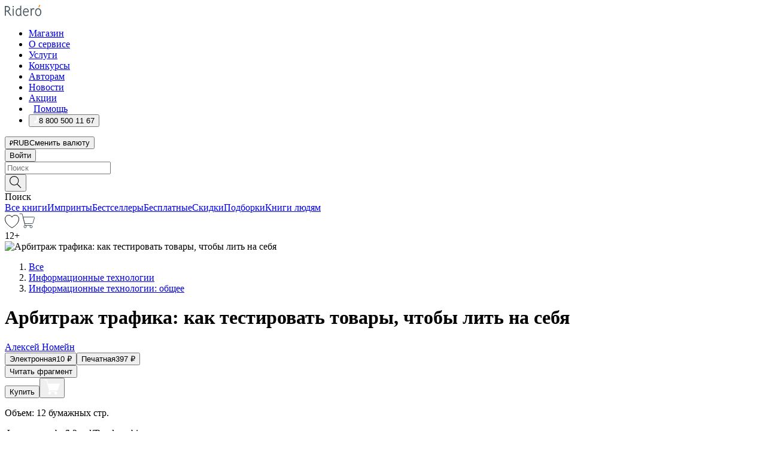

--- FILE ---
content_type: text/html; charset=utf-8
request_url: https://ridero.ru/books/arbitrazh_trafika_kak_testirovat_tovary_chtoby_lit_na_sebya/
body_size: 92406
content:
<!DOCTYPE html><html lang="ru"><head><meta charSet="utf-8"/><meta name="viewport" content="width=device-width"/><title itemProp="name">Арбитраж трафика: как тестировать товары, чтобы лить на себя печатная, электронная: epub, fb2, pdfRead, mobi - купить книгу в интернет магазине, автор Алексей Номейн - Ridero</title><head itemscope="" itemType="http://schema.org/WebSite"><link rel="canonical" href="https://ridero.ru/books/arbitrazh_trafika_kak_testirovat_tovary_chtoby_lit_na_sebya/" itemProp="url" data-reactroot=""/><meta property="og:title" content="Арбитраж трафика: как тестировать товары, чтобы лить на себя" data-reactroot=""/><meta property="og:description" content="Книга &quot;Арбитраж трафика: как тестировать товары, чтобы лить на себя&quot; - Алексей Номейн - печатная, электронная: epub, fb2, pdfRead, mobi - Четыре способа протестировать ваш продукт на спрос. Протестируйте товар перед его закупкой у поставщика, чтобы не прогореть!" data-reactroot=""/><meta property="og:type" content="website" data-reactroot=""/><meta name="description" content="Книга &quot;Арбитраж трафика: как тестировать товары, чтобы лить на себя&quot; - Алексей Номейн - печатная, электронная: epub, fb2, pdfRead, mobi - Четыре способа протестировать ваш продукт на спрос. Протестируйте товар перед его закупкой у поставщика, чтобы не прогореть!" data-reactroot=""/><meta property="og:url" content="https://ridero.ru/books/arbitrazh_trafika_kak_testirovat_tovary_chtoby_lit_na_sebya/" data-reactroot=""/><meta property="og:image" content="https://store.ridero.ru/images/h450?bucket=yc:store-raw-data.ridero.store&key=ridero/sku/2017-05/592667f683d2890700edf585/rev.2022-03-22T03:09:23.743Z/cover-front.png&format=original" data-reactroot=""/><meta property="fb:app_id" content="1408101656150619" data-reactroot=""/></head><meta name="next-head-count" content="4"/><link rel="icon" href="/landings-assets/favicon.ico" sizes="32x32"/><link rel="icon" href="/landings-assets/icon.svg" type="image/svg+xml"/><link rel="apple-touch-icon" href="/landings-assets/apple-touch-icon.png"/><link rel="manifest" href="/landings-assets/manifest.webmanifest"/><script>(function(w,d,s,l,i){w[l]=w[l]||[];w[l].push({'gtm.start':
new Date().getTime(),event:'gtm.js'});var f=d.getElementsByTagName(s)[0],
j=d.createElement(s),dl=l!='dataLayer'?'&l='+l:'';j.async=true;j.src=
'https://www.googletagmanager.com/gtm.js?id='+i+dl;f.parentNode.insertBefore(j,f);
})(window,document,'script','dataLayer','GTM-W8W4JJR');</script><script>window.yaContextCb = window.yaContextCb || []</script><script src="https://yandex.ru/ads/system/context.js" async=""></script><link rel="preload" href="/books/_next/static/css/c38d7847f5a94864.css" as="style"/><link rel="stylesheet" href="/books/_next/static/css/c38d7847f5a94864.css" data-n-g=""/><link rel="preload" href="/books/_next/static/css/2b450a0d25d9e285.css" as="style"/><link rel="stylesheet" href="/books/_next/static/css/2b450a0d25d9e285.css" data-n-p=""/><link rel="preload" href="/books/_next/static/css/e2d02bf978064779.css" as="style"/><link rel="stylesheet" href="/books/_next/static/css/e2d02bf978064779.css"/><link rel="preload" href="/books/_next/static/css/e756ab9f5e7b1bc7.css" as="style"/><link rel="stylesheet" href="/books/_next/static/css/e756ab9f5e7b1bc7.css"/><link rel="preload" href="/books/_next/static/css/c048646c009bb34f.css" as="style"/><link rel="stylesheet" href="/books/_next/static/css/c048646c009bb34f.css"/><link rel="preload" href="/books/_next/static/css/7b2038d6d1cba0ae.css" as="style"/><link rel="stylesheet" href="/books/_next/static/css/7b2038d6d1cba0ae.css"/><link rel="preload" href="/books/_next/static/css/3133230547583480.css" as="style"/><link rel="stylesheet" href="/books/_next/static/css/3133230547583480.css"/><link rel="preload" href="/books/_next/static/css/5d34547f74e0615d.css" as="style"/><link rel="stylesheet" href="/books/_next/static/css/5d34547f74e0615d.css"/><link rel="preload" href="/books/_next/static/css/0d4c90c5dbcf0b9b.css" as="style"/><link rel="stylesheet" href="/books/_next/static/css/0d4c90c5dbcf0b9b.css"/><link rel="preload" href="/books/_next/static/css/8ef25552f45f877f.css" as="style"/><link rel="stylesheet" href="/books/_next/static/css/8ef25552f45f877f.css"/><link rel="preload" href="/books/_next/static/css/fd78beeb44bb77b6.css" as="style"/><link rel="stylesheet" href="/books/_next/static/css/fd78beeb44bb77b6.css"/><link rel="preload" href="/books/_next/static/css/7b6908005ce29f23.css" as="style"/><link rel="stylesheet" href="/books/_next/static/css/7b6908005ce29f23.css"/><link rel="preload" href="/books/_next/static/css/7906b734c944924a.css" as="style"/><link rel="stylesheet" href="/books/_next/static/css/7906b734c944924a.css"/><link rel="preload" href="/books/_next/static/css/0e6bd8f9367a4207.css" as="style"/><link rel="stylesheet" href="/books/_next/static/css/0e6bd8f9367a4207.css"/><link rel="preload" href="/books/_next/static/css/53d6d70f9664bee3.css" as="style"/><link rel="stylesheet" href="/books/_next/static/css/53d6d70f9664bee3.css"/><noscript data-n-css=""></noscript><script defer="" nomodule="" src="/books/_next/static/chunks/polyfills-c67a75d1b6f99dc8.js"></script><script defer="" src="/books/_next/static/chunks/2137.53b80296d6ba9c2b.js"></script><script defer="" src="/books/_next/static/chunks/7388-86401b0aa5dd82ba.js"></script><script defer="" src="/books/_next/static/chunks/9783.ba6534677bf5bf68.js"></script><script defer="" src="/books/_next/static/chunks/4215-47fcb86a9e6f67de.js"></script><script defer="" src="/books/_next/static/chunks/8905-a643e096ce15e95a.js"></script><script defer="" src="/books/_next/static/chunks/8109-0a6881dbd72adcbe.js"></script><script defer="" src="/books/_next/static/chunks/771-75675317856600a4.js"></script><script defer="" src="/books/_next/static/chunks/1410-1ce51eba802d3077.js"></script><script defer="" src="/books/_next/static/chunks/9250.341e701096a05b04.js"></script><script defer="" src="/books/_next/static/chunks/3985.67eb2f41dbdb2111.js"></script><script defer="" src="/books/_next/static/chunks/4202.4cad9e6e85b345b4.js"></script><script defer="" src="/books/_next/static/chunks/3753.8c370a8c13df8741.js"></script><script defer="" src="/books/_next/static/chunks/8404.ba29ec14a90baa2d.js"></script><script defer="" src="/books/_next/static/chunks/377.828b759fbecf132b.js"></script><script defer="" src="/books/_next/static/chunks/5344.afedb05ee1fd9493.js"></script><script defer="" src="/books/_next/static/chunks/1680.a3d1e75e567846d5.js"></script><script defer="" src="/books/_next/static/chunks/2070.a3afe9222ae99eab.js"></script><script defer="" src="/books/_next/static/chunks/7707.c09978c2e53d7c8d.js"></script><script defer="" src="/books/_next/static/chunks/197.b4a16c3d9d11057a.js"></script><script src="/books/_next/static/chunks/webpack-ba3a09871422a1b1.js" defer=""></script><script src="/books/_next/static/chunks/framework-0e97196476b5bb89.js" defer=""></script><script src="/books/_next/static/chunks/main-d2450628c5215066.js" defer=""></script><script src="/books/_next/static/chunks/pages/_app-524feee78f7cd941.js" defer=""></script><script src="/books/_next/static/chunks/9637-ebde370cafb9e36e.js" defer=""></script><script src="/books/_next/static/chunks/6297-d122726ac0faeb28.js" defer=""></script><script src="/books/_next/static/chunks/5935-b04ea13bb5e10f4e.js" defer=""></script><script src="/books/_next/static/chunks/4962-f31ba37fd2f4fc3f.js" defer=""></script><script src="/books/_next/static/chunks/3748-7298fc7a229b61c8.js" defer=""></script><script src="/books/_next/static/chunks/pages/%5Bslug%5D-3b559cf4f36b6118.js" defer=""></script><script src="/books/_next/static/PnXl46SxjDVaF8AEIsUlr/_buildManifest.js" defer=""></script><script src="/books/_next/static/PnXl46SxjDVaF8AEIsUlr/_ssgManifest.js" defer=""></script></head><body><noscript><iframe src="https://www.googletagmanager.com/ns.html?id=GTM-W8W4JJR"
              height="0" width="0" style="display:none;visibility:hidden"></iframe></noscript><div id="__next" data-reactroot=""><div><div class="pageLayout_wrap__DMOvn"><div class="TopHeader_header__7jtUG"><div class="TopHeader_headerInner__7k_BX"><div class="TopHeader_headerWrap__uxyTQ"><div class="TopHeader_container__xYiBj"><div class="TopHeaderLogo_logo__VHCiO TopHeader_logo__MFfsk"><a href="https://ridero.ru/" class="TopHeaderLogo_logoLink__h8edO" aria-label="Rideró"><svg aria-hidden="true" width="61" height="19" viewBox="0 0 61 19" fill="none" xmlns="http://www.w3.org/2000/svg"><path d="M14.8444 6.19519H13.2144V18.3513H14.8444V6.19519Z" fill="#46545B"></path><path d="M14.0188 1.9364C13.4025 1.9364 12.9009 2.43875 12.9009 3.05637C12.9009 3.67399 13.4025 4.17666 14.0188 4.17666C14.6352 4.17666 15.1365 3.67399 15.1365 3.05637C15.1365 2.43875 14.6352 1.9364 14.0188 1.9364Z" fill="#46545B"></path><path d="M27.39 15.9133C27.39 11.1024 27.3562 6.29013 27.3921 1.47937C26.8476 1.557 26.304 1.64055 25.76 1.72167V6.77382C24.997 6.16763 24.0967 5.86057 23.0786 5.86057C21.0936 5.86057 18.1406 7.59625 18.1406 12.3778C18.1406 15.8196 19.518 18.7692 22.9534 18.7692C24.1094 18.7692 25.2375 18.1856 26.0252 17.1936C26.2584 17.791 26.6175 18.286 27.0424 18.7686C27.4623 18.6244 27.8833 18.4824 28.3077 18.352C27.7681 17.5822 27.39 16.8673 27.39 15.9133ZM25.7397 14.1154C25.581 16.0714 24.2621 17.2406 23.0786 17.2406C20.5376 17.2406 19.7288 14.4491 19.7288 12.3568C19.7288 10.3974 20.6569 7.34761 23.0542 7.34761C23.0618 7.34793 23.0763 7.35365 23.0786 7.34761C24.6687 7.34761 25.5328 8.57523 25.7391 8.91055L25.7397 14.1154Z" fill="#46545B"></path><path d="M39.9819 10.182C39.6163 7.64918 37.9363 5.8396 35.2908 5.8396C33.3059 5.8396 30.3525 7.57528 30.3525 12.3568C30.3525 14.4583 30.9039 16.1641 31.9471 17.2901C32.8191 18.2307 34.0062 18.7483 35.2908 18.7483C36.8396 18.7483 38.4014 18.0361 39.6208 17.1119C39.3579 16.7407 39.0894 16.3735 38.8251 16.0033C38.4056 16.2543 37.9865 16.5045 37.5387 16.7033C36.7358 17.0596 35.9791 17.2406 35.2908 17.2406C34.1709 17.2406 33.3052 16.7274 32.7158 15.7151C32.2513 14.9162 31.9794 13.8219 31.9445 12.6191C34.6153 12.6191 37.2861 12.6185 39.9569 12.6191C40.0815 11.8191 40.0998 10.9831 39.9819 10.182ZM37.9944 8.95563C38.2657 9.5415 38.4171 10.2661 38.4469 11.1114H32.0428C32.2233 9.37772 33.3468 7.32664 35.3117 7.32664C36.5927 7.32664 37.4925 7.87194 37.9944 8.95563Z" fill="#46545B"></path><path d="M47.3076 5.79797C46.2986 5.79797 45.3809 6.34637 44.7453 7.31582C44.5577 6.79977 44.2389 6.37701 43.8899 5.95656C43.4827 6.09758 42.6665 6.35597 42.6665 6.35597C42.794 6.63997 43.0857 7.1065 43.1742 7.40601C43.2642 7.70831 43.3719 8.17732 43.3719 8.69586V18.3304H45.002V11.3527C45.002 10.2451 45.2428 9.22964 45.6795 8.49359C46.0857 7.80865 46.6269 7.43141 47.2036 7.43141C47.9087 7.43141 48.2885 7.64264 48.8965 8.19194C49.1419 7.66479 49.3843 7.13463 49.6062 6.59707C48.9363 6.03488 48.3753 5.79797 47.3076 5.79797Z" fill="#46545B"></path><path d="M59.5415 7.58859C58.6029 6.43401 57.2708 5.79797 55.7903 5.79797C54.3086 5.79797 52.9872 6.42988 52.0695 7.57748C51.1366 8.74349 50.6436 10.3741 50.6436 12.2939C50.6436 14.2138 51.1366 15.8447 52.0695 17.0107C52.9878 18.1583 54.3092 18.7902 55.7903 18.7902C57.2809 18.7902 58.6162 18.1519 59.5498 16.9935C60.4985 15.8167 60.9998 14.1846 60.9998 12.273C60.9998 10.3829 60.4953 8.76285 59.5415 7.58859ZM59.3698 12.3149C59.3698 14.4685 58.3568 17.3244 55.7903 17.3244C53.2303 17.3244 52.2742 14.4732 52.2742 12.3358C52.2742 10.1971 53.2342 7.36853 55.7903 7.36853C58.3403 7.36853 59.3698 10.1611 59.3698 12.3149Z" fill="#46545B"></path><path d="M57.8763 0L56.1924 3.98705L57.2799 4.57387L59.3986 0.673826L57.8763 0Z" fill="#FF7E00"></path><path d="M9.21359 15.5437L7.14621 12.4774C6.7236 11.8506 6.41687 11.277 5.64498 10.8352C6.18381 10.6713 6.67036 10.4334 7.10338 10.1193C8.1663 9.34855 8.81116 7.94002 8.81116 6.64617C8.81116 4.12521 6.65226 2.07422 3.9987 2.07422H0V18.3095H1.63004V11.2384C1.63004 11.2384 2.05987 11.2384 2.66682 11.2384C3.79366 11.2384 4.40578 11.4095 5.00866 12.2997L8.13462 16.9155C8.57549 17.5478 8.97762 17.9318 9.49793 18.1822C9.53992 18.2024 9.58216 18.2212 9.62461 18.2386C9.87139 18.3397 10.1934 18.3763 10.3923 18.3815C10.5947 18.3867 10.9578 18.3813 10.9578 18.3813L11.2767 17.1013C10.0267 16.9155 9.74504 16.306 9.21359 15.5437ZM1.63004 9.64199V3.70765H3.9987C5.62381 3.70765 7.18113 4.95311 7.18113 6.64618C7.18113 8.34566 5.63699 9.64199 3.9987 9.64199H1.63004Z" fill="#46545B"></path></svg></a></div><nav class="TopHeader_nav__GQNQx"><ul class="TopHeaderNavigation_navList__2ns5G"><li class="TopHeaderNavigation_navItem__hq3Ns"><a href="https://ridero.ru/books/" class="TopHeaderNavigation_navLink__pDas_">Магазин</a></li><li class="TopHeaderNavigation_navItem__hq3Ns"><a href="https://ridero.ru/l/about" class="TopHeaderNavigation_navLink__pDas_">О сервисе</a></li><li class="TopHeaderNavigation_navItem__hq3Ns"><a href="https://ridero.ru/services/" class="TopHeaderNavigation_navLink__pDas_">Услуги</a></li><li class="TopHeaderNavigation_navItem__hq3Ns"><a href="https://ridero.ru/l/ridero_contests/" class="TopHeaderNavigation_navLink__pDas_">Конкурсы</a></li><li class="TopHeaderNavigation_navItem__hq3Ns"><a href="https://ridero.ru/tools" class="TopHeaderNavigation_navLink__pDas_">Авторам</a></li><li class="TopHeaderNavigation_navItem__hq3Ns"><a href="https://ridero.ru/blog/" class="TopHeaderNavigation_navLink__pDas_">Новости</a></li><li class="TopHeaderNavigation_navItem__hq3Ns"><a href="https://ridero.ru/l/promo/" class="TopHeaderNavigation_navLink__pDas_">Акции</a></li><li class="TopHeaderNavigation_navItem__hq3Ns"><a href="https://ridero.ru/faq/" class="TopHeaderNavigation_navLink__pDas_ TopHeaderNavigation_navLinkHelp__EeweN"><span class="TopHeaderNavigation_navLinkShort__Uox_V"><svg width="8" height="12" viewBox="0 0 8 12" fill="none" xmlns="http://www.w3.org/2000/svg"><path d="M3.70781 12C3.02256 12 2.46643 11.4439 2.46643 10.7586C2.46643 10.0734 3.02256 9.51724 3.70781 9.51724C4.39305 9.51724 4.94919 10.0734 4.94919 10.7586C4.94919 11.4439 4.39305 12 3.70781 12ZM5.41925 6.2069C4.87139 6.71255 4.53539 7.04441 4.53539 7.44828V8H2.89746L2.88022 7.44828C2.88022 6.29876 3.6656 5.57379 4.29622 4.99034C4.95746 4.37959 5.36298 3.97159 5.36298 3.31034C5.36298 2.39752 4.62063 1.65517 3.70781 1.65517C2.79498 1.65517 2.05263 2.39752 2.05263 3.31034H0.397461C0.397461 1.48469 1.88215 0 3.70781 0C5.53346 0 7.01815 1.48469 7.01815 3.31034C7.01815 4.72966 6.13181 5.54814 5.41925 6.2069Z" fill="#ffffff"></path></svg></span><span class="TopHeaderNavigation_navLinkShortText__3Jmz1">Помощь</span></a></li><li class="TopHeaderNavigation_navItem__hq3Ns"><button class="TopHeaderNavigation_navLinkPhone__6m9Oh"><span class="TopHeaderNavigation_navLinkShort__Uox_V"><svg width="9" height="12" viewBox="0 0 9 12" fill="none" xmlns="http://www.w3.org/2000/svg"><path fill-rule="evenodd" clip-rule="evenodd" d="M0.999418 9.57944L1.01308 9.56147C1.01308 9.56147 1.88506 8.54428 2.27037 8.08996C2.39749 7.92952 2.57053 7.81165 2.76638 7.7521C2.91659 7.70809 3.07731 7.71645 3.22214 7.77582L3.2473 7.7902C3.36118 7.86173 3.47956 7.92584 3.6017 7.98213C3.72542 8.03191 3.86354 8.03229 3.98754 7.9832C4.11154 7.93411 4.21196 7.83929 4.26808 7.71831C4.47799 7.37469 5.51459 4.9816 5.82514 4.17863C5.85537 4.11579 5.87261 4.04749 5.87582 3.97782C5.87903 3.90815 5.86815 3.83856 5.84383 3.7732C5.69751 3.56513 5.48064 3.41723 5.23352 3.35697L5.17026 3.33397C5.01566 3.26842 4.8866 3.15433 4.80257 3.00896C4.71853 2.86358 4.68409 2.69481 4.70443 2.52813C4.72312 2.33907 4.99198 0.787043 5.02433 0.61236C5.03836 0.481737 5.09235 0.358625 5.17893 0.25982C5.26551 0.161015 5.38047 0.0913302 5.50812 0.0602737C5.88417 -0.0306769 6.2778 -0.0185079 6.64752 0.0954981L6.73881 0.127847C7.03437 0.202863 7.30505 0.354154 7.5238 0.566593C7.74255 0.779033 7.90169 1.04518 7.98532 1.33841C8.26352 2.39873 7.90624 4.1851 6.89265 6.80176C5.8086 9.59741 4.07471 11.2364 3.24371 11.4643C2.48243 11.6728 1.494 10.9172 1.13528 10.5183C1.01096 10.3995 0.93002 10.2425 0.905392 10.0723C0.880765 9.90212 0.913869 9.7286 0.999418 9.57944Z" fill="#ffffff"></path></svg></span><span class="TopHeaderNavigation_navLinkShortText__3Jmz1">8 800 500 11 67</span></button></li></ul></nav><div class="CurrencySwitcher_switcher__gZAO7 TopHeader_currencySwitcherDesktop__DtLAC"><button class="CurrencySwitcher_button__Vh4Mh CurrencySwitcher_button-grey__l_wmE" type="button" aria-label="Сменить валюту"><span class="CurrencySwitcher_iconWrap__8icMU"><svg class="CurrencySwitcher_iconRub__HaIiA" width="6" height="8" aria-hidden="true" xmlns="http://www.w3.org/2000/svg" viewBox="0 0 6 8" fill="none"><path d="M0 4.11848H0.884328V0.180536C1.19776 0.112835 1.52985 0.067701 1.8806 0.0451339C2.23881 0.0150445 2.59701 0 2.95522 0C3.34328 0 3.72015 0.0376116 4.08582 0.112835C4.45149 0.180536 4.77612 0.304654 5.0597 0.485191C5.34328 0.665727 5.5709 0.913963 5.74254 1.2299C5.91418 1.53832 6 1.93324 6 2.41467C6 2.88105 5.91045 3.27221 5.73134 3.58815C5.55224 3.90409 5.31716 4.15985 5.02612 4.35543C4.73507 4.55101 4.40299 4.69394 4.02985 4.7842C3.66418 4.86695 3.29104 4.90832 2.91045 4.90832H1.95896V5.73202H3.99627V6.52186H1.95896V8H0.884328V6.52186H0V5.73202H0.884328V4.90832H0V4.11848ZM3 0.925247C2.79851 0.925247 2.60075 0.932769 2.40672 0.947814C2.22015 0.962859 2.0709 0.977903 1.95896 0.992948V4.11848H2.85448C3.09328 4.11848 3.33209 4.09591 3.5709 4.05078C3.8097 3.99812 4.02239 3.90785 4.20896 3.77997C4.40299 3.65209 4.5597 3.47908 4.6791 3.26093C4.79851 3.04278 4.85821 2.76822 4.85821 2.43724C4.85821 2.14386 4.8097 1.90315 4.71269 1.71509C4.61567 1.51951 4.48134 1.3653 4.3097 1.25247C4.14552 1.13211 3.94776 1.04937 3.71642 1.00423C3.49254 0.951575 3.25373 0.925247 3 0.925247Z" fill="currentColor"></path></svg></span><span class="CurrencySwitcher_label__oMdHx">RUB</span><span class="CurrencySwitcher_tooltip__DVSWO">Сменить валюту</span></button><span class="CurrencySwitcher_divider__ptQYf"></span></div><div class="TopHeaderCabinet_login__o0TRe"><button class="Button_btn___Pcmr" type="button">Войти</button></div></div></div></div></div><div class="SubHeader_subheader__hiKZd"><div class="SubHeader_inner__FDTXj"><div class="SubHeader_wrap__bimf7"><div class="SubHeader_left__r0BZm"><div id="searchForm" class="SearchForm_searchForm__DYnFs SearchForm_empty__MlNmz" tabindex="0" role="button" itemscope="" itemType="http://schema.org/WebSite"><form itemProp="potentialAction" itemscope="" itemType="http://schema.org/SearchAction"><div class="SearchForm_search__input__F1d7D"><meta itemProp="target" content="/books/?q={q}"/><div role="combobox" aria-haspopup="listbox" aria-owns="react-autowhatever-1" aria-expanded="false"><div class="Input_inputWrap__0qfZ2 Input_inputWrap_small__wLsKj"><input type="search" itemProp="query-input" placeholder="Поиск" name="q" value="" tabindex="-1" autoComplete="off" aria-autocomplete="list" aria-controls="react-autowhatever-1" id="search-form-autosuggest" class="Input_input__NOrOk Input_input_small__iull9"/></div><div id="react-autowhatever-1" role="listbox" class="Autocomplete_suggestionsContainer__GjSHx SearchForm_searchForm__suggestionsContainer__LKtOd"></div></div></div><div class="SearchForm_searchForm__btn__VwG_e"><button class="Button_no-style__PMMfD Button_btn__aG4OC" aria-label="Поиск" type="submit"><svg fill="none" width="20" height="20" viewBox="0 0 20 20" xmlns="http://www.w3.org/2000/svg"><path d="m18.978 19.027-5.693-5.843a7.895 7.895 0 0 0 2.083-5.342A7.767 7.767 0 0 0 7.683 0 7.751 7.751 0 0 0 .001 7.842a7.747 7.747 0 0 0 7.682 7.842 7.668 7.668 0 0 0 4.806-1.715l5.724 5.874a.5.5 0 0 0 .398.156.639.639 0 0 0 .398-.156.566.566 0 0 0-.03-.816ZM1.133 7.842a6.658 6.658 0 0 1 6.583-6.717A6.642 6.642 0 0 1 14.3 7.842a6.636 6.636 0 0 1-4.042 6.188 6.642 6.642 0 0 1-2.542.53 6.66 6.66 0 0 1-6.583-6.718Z" fill="#000"></path></svg></button></div><div class="SearchForm_searchForm__toggle__SKeJk">Поиск</div></form></div></div><div class="SubHeader_center__XVjRE SubHeader_nav__AoItH"><a class="SubHeader_navLink__UawM3" href="/books/">Все книги</a><a class="SubHeader_navLink__UawM3" href="https://ridero.ru/imprint/">Импринты</a><a class="SubHeader_navLink__UawM3" href="https://ridero.ru/listing/bestsellers/">Бестселлеры</a><a class="SubHeader_navLink__UawM3" href="https://ridero.ru/books/catalog/free/">Бесплатные</a><a class="SubHeader_navLink__UawM3" href="https://ridero.ru/listing/discount/">Скидки</a><a class="SubHeader_navLink__UawM3" href="https://ridero.ru/listing/">Подборки</a><a class="SubHeader_navLink__UawM3" href="https://ridero.ru/l/books_for_people/" target="_blank" rel="noreferrer noopener">Книги людям</a></div><div class="SubHeader_right__nXz6A"><a class="SubHeader_iconLink__ERJse SubHeader_like__kqnYf" href="https://ridero.ru/books/likes/" aria-label="Перейти в избранное"><svg width="24" height="22" viewBox="0 0 24 22" fill="none" xmlns="http://www.w3.org/2000/svg" stroke="#000"><path d="M11.541 3.13708L11.9783 3.92633L12.4156 3.13708C13.2798 1.57763 15.1456 0.5 17.2717 0.5C18.9655 0.5 20.9147 1.15492 22.1665 2.65112C23.3983 4.1233 24.0362 6.50973 22.9302 10.1554C21.7714 13.7195 19.0065 16.5656 16.4826 18.5376C15.2258 19.5196 14.042 20.2744 13.173 20.7834C12.7388 21.0377 12.3839 21.2301 12.1388 21.3585C12.0785 21.39 12.0248 21.4177 11.9783 21.4415C11.9318 21.4177 11.8781 21.39 11.8178 21.3585C11.5727 21.2301 11.2178 21.0377 10.7836 20.7834C9.91457 20.2744 8.73084 19.5196 7.47398 18.5376C4.9509 16.5663 2.18703 13.7214 1.02758 10.1589C-0.0196823 6.51214 0.617393 4.12274 1.83691 2.64903C3.07424 1.15379 4.99276 0.5 6.68493 0.5C8.81097 0.5 10.6768 1.57763 11.541 3.13708Z" stroke="inherit" fill=""></path></svg></a><a class="SubHeader_iconLink__ERJse SubHeader_cart__0GgJ0" href="https://ridero.ru/books/cart/" aria-label="Перейти в корзину"><svg width="27" height="25" viewBox="0 0 27 25" fill="none" xmlns="http://www.w3.org/2000/svg"><path d="M1 1H5.00277L10.0062 20.5H20" stroke="#46545B" stroke-linecap="round"></path><path d="M24.6532 6.5H6.41602L9.25636 17.5H21.9327C22.3736 17.5 22.7624 17.2113 22.89 16.7893L25.6104 7.78934C25.8045 7.1473 25.3239 6.5 24.6532 6.5Z" stroke="#46545B"></path><circle cx="10" cy="22.5" r="2" stroke="#46545B"></circle><circle cx="20" cy="22.5" r="2" stroke="#46545B"></circle></svg></a></div></div></div></div><script type="application/ld+json">{"@context":"http://schema.org","@type":"Book","name":"Арбитраж трафика: как тестировать товары, чтобы лить на себя","author":{"@type":"Person","name":"Алексей Номейн"},"url":"https://ridero.ru/books/arbitrazh_trafika_kak_testirovat_tovary_chtoby_lit_na_sebya/","workExample":[{"@type":"Book","isbn":"978-5-4485-2362-5","bookFormat":"http://schema.org/EBook","potentialAction":{"@type":"ReadAction","target":{"@type":"EntryPoint","actionPlatform":["http://schema.org/DesktopWebPlatform","http://schema.org/AndroidPlatform"]},"expectsAcceptanceOf":{"@type":"Offer","itemCondition":"new","Price":10,"priceCurrency":"RUB","eligibleRegion":{"@type":"Country","name":"RU-RU"},"availability":"http://schema.org/InStock"}}},{"@type":"Book","isbn":"978-5-4485-2362-5","bookFormat":"http://schema.org/Paperback","potentialAction":{"@type":"ReadAction","target":{"@type":"EntryPoint","actionPlatform":["http://schema.org/DesktopWebPlatform","http://schema.org/AndroidPlatform"]},"expectsAcceptanceOf":{"@type":"Offer","itemCondition":"new","Price":397,"priceCurrency":"RUB","eligibleRegion":{"@type":"Country","name":"RU-RU"},"availability":"http://schema.org/InStock"}}}]}</script><div><div class="BookLandingInfo_bookLandingInfo__CFRv0"><div class="BookLandingInfo_bookLandingInfo__left__bKqJe BookLandingInfo_bookLandingInfo__digital__25g1L"><div class="BookLandingInfo_bookLandingInfo__left-wrap__5E_u3"><div class="BookCover_cover__E4gAO BookCover_cover_digital__0_G9M"><div class="BookCover_cover__img__BEaFr"><div class="BookCover_cover-spin__lHnG_"></div><div class="BookCover_cover_ageRating__NDgCl">12<!-- -->+</div><picture><source srcSet="https://store.ridero.ru/images/w200?bucket=yc:store-raw-data.ridero.store&amp;key=ridero/sku/2017-05/592667f683d2890700edf585/rev.2022-03-22T03:09:23.743Z/cover-front.png&amp;format=original" media="(max-width: 960px)"/><img src="https://store.ridero.ru/images/w350?bucket=yc:store-raw-data.ridero.store&amp;key=ridero/sku/2017-05/592667f683d2890700edf585/rev.2022-03-22T03:09:23.743Z/cover-front.png&amp;format=original" alt="Арбитраж трафика: как тестировать товары, чтобы лить на себя"/></picture></div></div></div></div><div class="BookLandingInfo_bookLandingInfo__rightTop__ori9q"><ol itemscope="" itemType="http://schema.org/BreadcrumbList" class="BreadCrumbs_breadCrumbs__pTwzt"><li itemProp="itemListElement" itemscope="" itemType="http://schema.org/ListItem"><a href="/books/" target="_blank" itemProp="item" rel="noopener noreferrer"><span itemProp="name">Все</span></a><meta itemProp="position" content="1"/></li><li itemProp="itemListElement" itemscope="" itemType="http://schema.org/ListItem"><a href="/books/catalog/computing-information-technology" target="_blank" itemProp="item" rel="noopener noreferrer"><span itemProp="name">Информационные технологии</span></a><meta itemProp="position" content="2"/></li><li itemProp="itemListElement" itemscope="" itemType="http://schema.org/ListItem"><a href="/books/catalog/information-technology-general-issues" target="_blank" itemProp="item" rel="noopener noreferrer"><span itemProp="name">Информационные технологии: общее</span></a><meta itemProp="position" content="3"/></li></ol><h1 class="BookLandingInfo_book-title__gJ_7Y">Арбитраж трафика: как тестировать товары, чтобы лить на себя</h1><div class="BookLandingInfo_authorBlock__N2Pgv"><a class="AboutAuthor_authorLink__CmNUz AboutAuthor_haveUri__2FrVa" href="https://ridero.ru/author/nomein_aleksei_vu5xr/"><div class="AboutAuthor_authorFlex__xPHMd AboutAuthor_authorFlexTop__ITaLS"><div class="AboutAuthor_authorUserPic__FOmVT AboutAuthor_authorUserPic_small__W8e2L"></div><span class="AboutAuthor_authorNameLink__Y4Q1x">Алексей Номейн</span></div></a></div></div><div class="BookLandingInfo_bookLandingInfo__rightBottom___ak7e"><div class="Controls_controls___H3MH"><button class="Controls_controls__button__efLPi Controls_controls__button_active__VNoD3"><span class="Controls_controls__typeText__9Zx1U">Электронная</span><span class="Controls_controls__priceText__gc8Vz"><span>10<!-- --> <!-- -->₽</span></span></button><button class="Controls_controls__button__efLPi"><span class="Controls_controls__typeText__9Zx1U">Печатная</span><span class="Controls_controls__priceText__gc8Vz"><span>397<!-- --> <!-- -->₽</span></span></button></div><div class="ActionControls_wrapper__xyxKv"><div class="ActionControls_topBlock__ff5oV"><a href="/books/arbitrazh_trafika_kak_testirovat_tovary_chtoby_lit_na_sebya/freeText/#freeTextContainer"><button class="Button_big__8gulZ Button_full__9KtTs Button_outline__mwB3f Button_btn__aG4OC" type="button">Читать фрагмент</button></a></div><div class="ActionControls_bottomBlock__LVvPs ActionControls_bottomBlock_buy__HkWIN"><button class="Button_big__8gulZ Button_full__9KtTs Button_btn__aG4OC" type="button"><span class="ActionControls_btnPrice__hiGA4">Купить </span></button><button class="Button_big__8gulZ Button_full__9KtTs Button_btn__aG4OC" aria-label="Добавить в корзину" type="button"><svg width="26" height="25" viewBox="0 0 26 25" fill="none" xmlns="http://www.w3.org/2000/svg"><path d="M26 6.697H6.1L4.5 0H0v1h3.7l4.6 19.29c-1.3.4-2 1.7-1.6 2.998.4 1.3 1.7 2 2.9 1.6 1.3-.4 2-1.7 1.6-2.999-.1-.3-.2-.5-.4-.8h6.6c-.8 1.1-.6 2.6.5 3.399 1 .8 2.5.6 3.3-.5.8-1.1.6-2.598-.5-3.398-.4-.3-.9-.5-1.4-.5h-10l-.5-1.899h13.3L26 6.697Z" fill="#fff"></path></svg></button></div></div><div class="BookLandingInfo_bookDetails__X4nGy BookLandingInfo_bookDetailsWithMarginTop__F0GxR"><p class="BookLandingInfo_bookDetailsInfo__xacqH">Объем:<!-- --> <!-- -->12<!-- --> <!-- -->бумажных стр.</p><p class="BookLandingInfo_bookDetailsInfo__xacqH">Формат:<!-- --> <!-- -->epub, fb2, pdfRead, mobi</p><a class="BookLandingInfo_moreDetailsBtn__QQAf9" href="/books/arbitrazh_trafika_kak_testirovat_tovary_chtoby_lit_na_sebya/#moreDetails">Подробнее</a></div></div><div class="BookLandingInfo_bookLandingInfo__desktopRight__p7EIc"><div class="BookLandingInfo_author-name-star__0rgX7"><a class="BookLandingInfo_rating-star__0AlQn" href="/books/arbitrazh_trafika_kak_testirovat_tovary_chtoby_lit_na_sebya/#reviews"><span class="Stars_stars__OmH_J"><svg class="Stars_star__VKGuM" width="12" height="11" viewBox="0 0 12 11" fill="none" xmlns="http://www.w3.org/2000/svg"><path d="M6 1.09695L7.40896 3.8483C7.48313 3.99313 7.62313 4.09281 7.78425 4.11551L10.8972 4.55408L8.65777 6.65651C8.53457 6.77217 8.47813 6.94225 8.50773 7.10862L9.04016 10.1009L6.22607 8.67442C6.08396 8.60239 5.91604 8.60239 5.77393 8.67442L2.95984 10.1009L3.49227 7.10862C3.52187 6.94225 3.46543 6.77217 3.34223 6.65651L1.10284 4.55408L4.21575 4.11551C4.37688 4.09281 4.51687 3.99313 4.59104 3.8483L6 1.09695Z" stroke="black" stroke-linecap="round" stroke-linejoin="round"></path></svg><svg class="Stars_star__VKGuM" width="12" height="11" viewBox="0 0 12 11" fill="none" xmlns="http://www.w3.org/2000/svg"><path d="M6 1.09695L7.40896 3.8483C7.48313 3.99313 7.62313 4.09281 7.78425 4.11551L10.8972 4.55408L8.65777 6.65651C8.53457 6.77217 8.47813 6.94225 8.50773 7.10862L9.04016 10.1009L6.22607 8.67442C6.08396 8.60239 5.91604 8.60239 5.77393 8.67442L2.95984 10.1009L3.49227 7.10862C3.52187 6.94225 3.46543 6.77217 3.34223 6.65651L1.10284 4.55408L4.21575 4.11551C4.37688 4.09281 4.51687 3.99313 4.59104 3.8483L6 1.09695Z" stroke="black" stroke-linecap="round" stroke-linejoin="round"></path></svg><svg class="Stars_star__VKGuM" width="12" height="11" viewBox="0 0 12 11" fill="none" xmlns="http://www.w3.org/2000/svg"><path d="M6 1.09695L7.40896 3.8483C7.48313 3.99313 7.62313 4.09281 7.78425 4.11551L10.8972 4.55408L8.65777 6.65651C8.53457 6.77217 8.47813 6.94225 8.50773 7.10862L9.04016 10.1009L6.22607 8.67442C6.08396 8.60239 5.91604 8.60239 5.77393 8.67442L2.95984 10.1009L3.49227 7.10862C3.52187 6.94225 3.46543 6.77217 3.34223 6.65651L1.10284 4.55408L4.21575 4.11551C4.37688 4.09281 4.51687 3.99313 4.59104 3.8483L6 1.09695Z" stroke="black" stroke-linecap="round" stroke-linejoin="round"></path></svg><svg class="Stars_star__VKGuM" width="12" height="11" viewBox="0 0 12 11" fill="none" xmlns="http://www.w3.org/2000/svg"><path d="M6 1.09695L7.40896 3.8483C7.48313 3.99313 7.62313 4.09281 7.78425 4.11551L10.8972 4.55408L8.65777 6.65651C8.53457 6.77217 8.47813 6.94225 8.50773 7.10862L9.04016 10.1009L6.22607 8.67442C6.08396 8.60239 5.91604 8.60239 5.77393 8.67442L2.95984 10.1009L3.49227 7.10862C3.52187 6.94225 3.46543 6.77217 3.34223 6.65651L1.10284 4.55408L4.21575 4.11551C4.37688 4.09281 4.51687 3.99313 4.59104 3.8483L6 1.09695Z" stroke="black" stroke-linecap="round" stroke-linejoin="round"></path></svg><svg class="Stars_star__VKGuM" width="12" height="11" viewBox="0 0 12 11" fill="none" xmlns="http://www.w3.org/2000/svg"><path d="M6 1.09695L7.40896 3.8483C7.48313 3.99313 7.62313 4.09281 7.78425 4.11551L10.8972 4.55408L8.65777 6.65651C8.53457 6.77217 8.47813 6.94225 8.50773 7.10862L9.04016 10.1009L6.22607 8.67442C6.08396 8.60239 5.91604 8.60239 5.77393 8.67442L2.95984 10.1009L3.49227 7.10862C3.52187 6.94225 3.46543 6.77217 3.34223 6.65651L1.10284 4.55408L4.21575 4.11551C4.37688 4.09281 4.51687 3.99313 4.59104 3.8483L6 1.09695Z" stroke="black" stroke-linecap="round" stroke-linejoin="round"></path></svg></span><span class="BookLandingInfo_avgReviewRating__xXAxU">0.0</span><span class="BookLandingInfo_totalReviewCount__iLcxF">0</span></a><a class="BookLandingInfo_rateBtn__AcRWr" href="/books/arbitrazh_trafika_kak_testirovat_tovary_chtoby_lit_na_sebya/#addReviewForm">Оценить</a><div class="BookLandingInfo_social__UcXYZ"><button class="BookLandingInfo_likeBtn__XPiGR" type="button" aria-label="Добавить в избранное"><svg width="24" height="22" viewBox="0 0 24 22" fill="none" xmlns="http://www.w3.org/2000/svg" stroke="#000"><path d="M11.541 3.13708L11.9783 3.92633L12.4156 3.13708C13.2798 1.57763 15.1456 0.5 17.2717 0.5C18.9655 0.5 20.9147 1.15492 22.1665 2.65112C23.3983 4.1233 24.0362 6.50973 22.9302 10.1554C21.7714 13.7195 19.0065 16.5656 16.4826 18.5376C15.2258 19.5196 14.042 20.2744 13.173 20.7834C12.7388 21.0377 12.3839 21.2301 12.1388 21.3585C12.0785 21.39 12.0248 21.4177 11.9783 21.4415C11.9318 21.4177 11.8781 21.39 11.8178 21.3585C11.5727 21.2301 11.2178 21.0377 10.7836 20.7834C9.91457 20.2744 8.73084 19.5196 7.47398 18.5376C4.9509 16.5663 2.18703 13.7214 1.02758 10.1589C-0.0196823 6.51214 0.617393 4.12274 1.83691 2.64903C3.07424 1.15379 4.99276 0.5 6.68493 0.5C8.81097 0.5 10.6768 1.57763 11.541 3.13708Z" stroke="inherit" fill=""></path></svg></button><div class="Share_share__ygt1N"><button class="Share_shareIcon__P9x34" type="button" aria-label="Поделиться"><svg width="24" height="26" viewBox="0 0 24 26" fill="none" xmlns="http://www.w3.org/2000/svg" stroke="black"><path d="M19.3327 8.33333C21.3577 8.33333 22.9993 6.69171 22.9993 4.66667C22.9993 2.64162 21.3577 1 19.3327 1C17.3076 1 15.666 2.64162 15.666 4.66667C15.666 6.69171 17.3076 8.33333 19.3327 8.33333Z" stroke="inherit" stroke-linecap="round" stroke-linejoin="round"></path><path d="M4.66667 16.8889C6.69171 16.8889 8.33333 15.2473 8.33333 13.2222C8.33333 11.1972 6.69171 9.55556 4.66667 9.55556C2.64162 9.55556 1 11.1972 1 13.2222C1 15.2473 2.64162 16.8889 4.66667 16.8889Z" stroke="inherit" stroke-linecap="round" stroke-linejoin="round"></path><path d="M19.3327 25.4444C21.3577 25.4444 22.9993 23.8028 22.9993 21.7778C22.9993 19.7527 21.3577 18.1111 19.3327 18.1111C17.3076 18.1111 15.666 19.7527 15.666 21.7778C15.666 23.8028 17.3076 25.4444 19.3327 25.4444Z" stroke="inherit" stroke-linecap="round" stroke-linejoin="round"></path><path d="M7.83203 15.0678L16.1798 19.9322" stroke="inherit" stroke-linecap="round" stroke-linejoin="round"></path><path d="M16.1676 6.51222L7.83203 11.3767" stroke="inherit" stroke-linecap="round" stroke-linejoin="round"></path></svg></button><div class="Share_shareBtn__DBN3h"><div class="a2a_kit a2a_kit_size_32 a2a_default_style" data-url="https://ridero.ru/books/arbitrazh_trafika_kak_testirovat_tovary_chtoby_lit_na_sebya/"><a class="a2a_button_vk"></a><a class="a2a_button_odnoklassniki"></a><a class="a2a_button_whatsapp"></a><a class="a2a_button_telegram"></a><a class="a2a_button_viber"></a><a class="a2a_button_twitter"></a><a class="a2a_button_copy_link"></a></div></div></div></div></div></div><div class="BookLandingInfo_bookTags__qO359"><div class="BookTags_tagBlock__K_KhF"></div></div><div class="ReportButton_reportBtnWrapper__HJvy8"><button class="ReportButton_reportBtn__Qcd4C">Пожаловаться</button></div></div></div><div class="BookInformationTabs_container__TI6A3"><div class="BookInformationTabs_BookInformationTabs__5f70o"><a class="BookInformationTabs_btn__RRfIN BookInformationTabs_btnAvailable__0DWkt BookInformationTabs_btnActive__fwPdC" href="/books/arbitrazh_trafika_kak_testirovat_tovary_chtoby_lit_na_sebya/">О книге</a><a class="BookInformationTabs_btn__RRfIN BookInformationTabs_btnAvailable__0DWkt" href="/books/arbitrazh_trafika_kak_testirovat_tovary_chtoby_lit_na_sebya/#reviews">отзывы</a><span class="BookInformationTabs_btn__RRfIN BookInformationTabs_btnDisabled__VQmUw">Оглавление</span><span class="BookInformationTabs_btn__RRfIN BookInformationTabs_btnDisabled__VQmUw"><span>Читать фрагмент</span></span></div></div><div class="BookInfo_bookInfo__SAZlA"><div class="BookInfo_bookInfoContainer__UHlb8"><div><article class="BookInfo_bookInfo__block__ILoyj"><h3 class="BookInfo_bookInfo__subtitle__GJ_qw">аннотация</h3><div class="BookInfo_descriptionBlock__pRGNy">Четыре способа протестировать ваш продукт на спрос. Протестируйте товар перед его закупкой у поставщика, чтобы не прогореть!</div><section class="BookSpelling_wrapper__iVmug"><span class="BookSpelling_title__BTgkj">Книга публикуется в авторской орфографии и пунктуации</span><div class="BookSpelling_tooltip__8K78C"><div class="BookSpelling_question__XV30q"></div></div></section></article><article class="BookInfo_bookInfo__block__ILoyj"><h3 class="BookInfo_bookInfo__subtitle__GJ_qw">Автор</h3><div class="BookInfo_authorBlock__cTJmq"><a class="AboutAuthor_authorLink__CmNUz AboutAuthor_haveUri__2FrVa" href="https://ridero.ru/author/nomein_aleksei_vu5xr/"><div class="AboutAuthor_authorFlex__xPHMd"><div class="AboutAuthor_authorUserPic__FOmVT AboutAuthor_authorUserPic_bottom__qAkQ0"></div><span class="AboutAuthor_authorName__jUZF8">Алексей Номейн</span></div></a></div></article><article class="BookInfo_bookInfo__block__ILoyj" id="moreDetails"><h3 class="BookInfo_bookInfo__subtitle__GJ_qw BookInfo_bookInfo__subtitle_characteristics__iGjE9">Подробная информация</h3><p class="BookDetails_bookDetailsInfo__u_un5">Объем:<!-- --> <!-- -->12<!-- --> <!-- -->стр.</p><p class="BookDetails_bookDetailsInfo__u_un5">Дата выпуска:<!-- --> <!-- -->25 мая 2017 г.</p><p class="BookDetails_bookDetailsInfo__u_un5">Возрастное ограничение:<!-- --> <!-- -->12<!-- -->+</p><p class="BookDetails_bookDetailsInfo__u_un5">В магазинах:<!-- --> <a target="_blank" class="BookDetails_externalStoreLink__E0KlD" href="http://www.litres.ru/aleksey-nomeyn/arbitrazh-trafika-kak-testirovat-tovary-chtoby-lit-na-sebya/?lfrom=230737948" rel="noreferrer">ЛитРес</a><a target="_blank" class="BookDetails_externalStoreLink__E0KlD" href="https://www.ozon.ru/context/detail/id/149471416/" rel="noreferrer">Ozon</a><a target="_blank" class="BookDetails_externalStoreLink__E0KlD" href="https://www.wildberries.ru/catalog/37071449/detail.aspx" rel="noreferrer">Wildberries</a><a target="_blank" class="BookDetails_externalStoreLink__E0KlD" href="https://digital.wildberries.ru/offer/92237" rel="noreferrer">Wildberries digital</a><a target="_blank" class="BookDetails_externalStoreLink__E0KlD" href="http://www.amazon.com/dp/B0711Z96RH" rel="noreferrer">Amazon</a></p><p class="BookDetails_bookDetailsInfo__u_un5">Формат:<!-- --> <!-- -->epub, fb2, pdfRead, mobi</p><p class="BookDetails_bookDetailsInfo__u_un5">ISBN:<!-- --> <!-- -->978-5-4485-2362-5</p></article><article id="reviews" class="BookInfo_bookInfo__block__ILoyj BookInfo_bookInfo__block_reviews__ORoqO"><h3 class="BookInfo_bookInfo__subtitle__GJ_qw BookInfo_bookInfo__subtitle_reviews__OR9qy">отзывы</h3><div class="ReviewsUser_reviewsUserContainer__GgwUH" id="ga_review"><div>У этой книги ещё нет отзывов, оставьте свой отзыв первым!</div><div class="no-author list"></div><div class="ReviewsUser_reviewsUserButtons__TJ2B3"></div><form class="ReviewsUser_addReviewForm__0cs60" id="addReviewForm"><div class="ReviewsUser_addReviewHeader__w47ja"><h3 class="ReviewsUser_addReviewTitle__Ins5X">Оцените книгу</h3><div class="ReviewsUser_stars__BmMxh"><button class="ReviewsUser_reviewStar__3SLDG" type="button"><svg width="16" height="14" viewBox="0 0 16 14" fill="none" xmlns="http://www.w3.org/2000/svg"><path d="M8.43556 11.2631L8.21778 11.7132L8.43555 11.2631C8.16044 11.13 7.83956 11.13 7.56445 11.2631L7.78222 11.7132L7.56445 11.2631L3.72884 13.119L4.44002 9.30385C4.504 8.96063 4.38434 8.60889 4.12433 8.37588L1.14094 5.70227L5.34146 5.13737C5.65948 5.0946 5.93767 4.90181 6.08937 4.61904L8 1.05764L9.91063 4.61904C10.0623 4.90181 10.3405 5.0946 10.6585 5.13737L14.8591 5.70227L11.8757 8.37588C11.6157 8.60889 11.496 8.96063 11.56 9.30385L12.2712 13.119L8.43556 11.2631Z" stroke="#FF7E00" fill="transparent" stroke-linecap="round" stroke-linejoin="round"></path></svg></button><button class="ReviewsUser_reviewStar__3SLDG" type="button"><svg width="16" height="14" viewBox="0 0 16 14" fill="none" xmlns="http://www.w3.org/2000/svg"><path d="M8.43556 11.2631L8.21778 11.7132L8.43555 11.2631C8.16044 11.13 7.83956 11.13 7.56445 11.2631L7.78222 11.7132L7.56445 11.2631L3.72884 13.119L4.44002 9.30385C4.504 8.96063 4.38434 8.60889 4.12433 8.37588L1.14094 5.70227L5.34146 5.13737C5.65948 5.0946 5.93767 4.90181 6.08937 4.61904L8 1.05764L9.91063 4.61904C10.0623 4.90181 10.3405 5.0946 10.6585 5.13737L14.8591 5.70227L11.8757 8.37588C11.6157 8.60889 11.496 8.96063 11.56 9.30385L12.2712 13.119L8.43556 11.2631Z" stroke="#FF7E00" fill="transparent" stroke-linecap="round" stroke-linejoin="round"></path></svg></button><button class="ReviewsUser_reviewStar__3SLDG" type="button"><svg width="16" height="14" viewBox="0 0 16 14" fill="none" xmlns="http://www.w3.org/2000/svg"><path d="M8.43556 11.2631L8.21778 11.7132L8.43555 11.2631C8.16044 11.13 7.83956 11.13 7.56445 11.2631L7.78222 11.7132L7.56445 11.2631L3.72884 13.119L4.44002 9.30385C4.504 8.96063 4.38434 8.60889 4.12433 8.37588L1.14094 5.70227L5.34146 5.13737C5.65948 5.0946 5.93767 4.90181 6.08937 4.61904L8 1.05764L9.91063 4.61904C10.0623 4.90181 10.3405 5.0946 10.6585 5.13737L14.8591 5.70227L11.8757 8.37588C11.6157 8.60889 11.496 8.96063 11.56 9.30385L12.2712 13.119L8.43556 11.2631Z" stroke="#FF7E00" fill="transparent" stroke-linecap="round" stroke-linejoin="round"></path></svg></button><button class="ReviewsUser_reviewStar__3SLDG" type="button"><svg width="16" height="14" viewBox="0 0 16 14" fill="none" xmlns="http://www.w3.org/2000/svg"><path d="M8.43556 11.2631L8.21778 11.7132L8.43555 11.2631C8.16044 11.13 7.83956 11.13 7.56445 11.2631L7.78222 11.7132L7.56445 11.2631L3.72884 13.119L4.44002 9.30385C4.504 8.96063 4.38434 8.60889 4.12433 8.37588L1.14094 5.70227L5.34146 5.13737C5.65948 5.0946 5.93767 4.90181 6.08937 4.61904L8 1.05764L9.91063 4.61904C10.0623 4.90181 10.3405 5.0946 10.6585 5.13737L14.8591 5.70227L11.8757 8.37588C11.6157 8.60889 11.496 8.96063 11.56 9.30385L12.2712 13.119L8.43556 11.2631Z" stroke="#FF7E00" fill="transparent" stroke-linecap="round" stroke-linejoin="round"></path></svg></button><button class="ReviewsUser_reviewStar__3SLDG" type="button"><svg width="16" height="14" viewBox="0 0 16 14" fill="none" xmlns="http://www.w3.org/2000/svg"><path d="M8.43556 11.2631L8.21778 11.7132L8.43555 11.2631C8.16044 11.13 7.83956 11.13 7.56445 11.2631L7.78222 11.7132L7.56445 11.2631L3.72884 13.119L4.44002 9.30385C4.504 8.96063 4.38434 8.60889 4.12433 8.37588L1.14094 5.70227L5.34146 5.13737C5.65948 5.0946 5.93767 4.90181 6.08937 4.61904L8 1.05764L9.91063 4.61904C10.0623 4.90181 10.3405 5.0946 10.6585 5.13737L14.8591 5.70227L11.8757 8.37588C11.6157 8.60889 11.496 8.96063 11.56 9.30385L12.2712 13.119L8.43556 11.2631Z" stroke="#FF7E00" fill="transparent" stroke-linecap="round" stroke-linejoin="round"></path></svg></button></div></div><div class="ReviewsUser_addReviewTextarea__dyJGz"><div class="MDEditor_editor__yflWO"></div></div><button class="Button_medium__zCMU6 Button_btn__aG4OC" type="submit">Опубликовать отзыв</button></form></div></article><article id="authorsBooks" class="BookInfo_bookInfo__block__ILoyj BookInfo_bookInfo__block_authorsBooks__EQfkh"><h3 class="BookInfo_bookInfo__subtitle__GJ_qw BookInfo_bookInfo__subtitle_authorsBooks___0TW9">книги автора</h3><div class="AuthorsBooks_bookList__Mv8Sf" id="authorsBooksBookList"><div class="AuthorsBooks_bookItem__miaSU"><div class="AuthorsBooks_bookCover__t4g0q"><picture><source srcSet="https://store.ridero.ru/images/w80?bucket=yc:store-raw-data.ridero.store&amp;key=ridero/sku/2018-03/5a98f9fe2386ff060096559f/rev.2022-03-22T02:31:43.294Z/cover-front.png&amp;format=original"/><img src="https://store.ridero.ru/images/w80?bucket=yc:store-raw-data.ridero.store&amp;key=ridero/sku/2018-03/5a98f9fe2386ff060096559f/rev.2022-03-22T02:31:43.294Z/cover-front.png&amp;format=original" alt="11 секретов от предпринимателей, которые стали миллионерами"/></picture></div><div class="AuthorsBooks_bookInfo__13sLf"><a class="AuthorsBooks_bookTitle__ahGtP" href="/books/11_sekretov_ot_predprinimatelei_kotorye_stali_millionerami/">11 секретов от предпринимателей, которые стали миллионерами</a><div class="AuthorsBooks_bookRating__QLVLS"><div class="AuthorsBooks_stars__YYWvB"><span class="Stars_stars__OmH_J"><svg class="Stars_star__VKGuM" width="12" height="11" viewBox="0 0 12 11" fill="none" xmlns="http://www.w3.org/2000/svg"><path d="M6 1.09695L7.40896 3.8483C7.48313 3.99313 7.62313 4.09281 7.78425 4.11551L10.8972 4.55408L8.65777 6.65651C8.53457 6.77217 8.47813 6.94225 8.50773 7.10862L9.04016 10.1009L6.22607 8.67442C6.08396 8.60239 5.91604 8.60239 5.77393 8.67442L2.95984 10.1009L3.49227 7.10862C3.52187 6.94225 3.46543 6.77217 3.34223 6.65651L1.10284 4.55408L4.21575 4.11551C4.37688 4.09281 4.51687 3.99313 4.59104 3.8483L6 1.09695Z" stroke="black" stroke-linecap="round" stroke-linejoin="round"></path></svg><svg class="Stars_star__VKGuM" width="12" height="11" viewBox="0 0 12 11" fill="none" xmlns="http://www.w3.org/2000/svg"><path d="M6 1.09695L7.40896 3.8483C7.48313 3.99313 7.62313 4.09281 7.78425 4.11551L10.8972 4.55408L8.65777 6.65651C8.53457 6.77217 8.47813 6.94225 8.50773 7.10862L9.04016 10.1009L6.22607 8.67442C6.08396 8.60239 5.91604 8.60239 5.77393 8.67442L2.95984 10.1009L3.49227 7.10862C3.52187 6.94225 3.46543 6.77217 3.34223 6.65651L1.10284 4.55408L4.21575 4.11551C4.37688 4.09281 4.51687 3.99313 4.59104 3.8483L6 1.09695Z" stroke="black" stroke-linecap="round" stroke-linejoin="round"></path></svg><svg class="Stars_star__VKGuM" width="12" height="11" viewBox="0 0 12 11" fill="none" xmlns="http://www.w3.org/2000/svg"><path d="M6 1.09695L7.40896 3.8483C7.48313 3.99313 7.62313 4.09281 7.78425 4.11551L10.8972 4.55408L8.65777 6.65651C8.53457 6.77217 8.47813 6.94225 8.50773 7.10862L9.04016 10.1009L6.22607 8.67442C6.08396 8.60239 5.91604 8.60239 5.77393 8.67442L2.95984 10.1009L3.49227 7.10862C3.52187 6.94225 3.46543 6.77217 3.34223 6.65651L1.10284 4.55408L4.21575 4.11551C4.37688 4.09281 4.51687 3.99313 4.59104 3.8483L6 1.09695Z" stroke="black" stroke-linecap="round" stroke-linejoin="round"></path></svg><svg class="Stars_star__VKGuM" width="12" height="11" viewBox="0 0 12 11" fill="none" xmlns="http://www.w3.org/2000/svg"><path d="M6 1.09695L7.40896 3.8483C7.48313 3.99313 7.62313 4.09281 7.78425 4.11551L10.8972 4.55408L8.65777 6.65651C8.53457 6.77217 8.47813 6.94225 8.50773 7.10862L9.04016 10.1009L6.22607 8.67442C6.08396 8.60239 5.91604 8.60239 5.77393 8.67442L2.95984 10.1009L3.49227 7.10862C3.52187 6.94225 3.46543 6.77217 3.34223 6.65651L1.10284 4.55408L4.21575 4.11551C4.37688 4.09281 4.51687 3.99313 4.59104 3.8483L6 1.09695Z" stroke="black" stroke-linecap="round" stroke-linejoin="round"></path></svg><svg class="Stars_star__VKGuM" width="12" height="11" viewBox="0 0 12 11" fill="none" xmlns="http://www.w3.org/2000/svg"><path d="M6 1.09695L7.40896 3.8483C7.48313 3.99313 7.62313 4.09281 7.78425 4.11551L10.8972 4.55408L8.65777 6.65651C8.53457 6.77217 8.47813 6.94225 8.50773 7.10862L9.04016 10.1009L6.22607 8.67442C6.08396 8.60239 5.91604 8.60239 5.77393 8.67442L2.95984 10.1009L3.49227 7.10862C3.52187 6.94225 3.46543 6.77217 3.34223 6.65651L1.10284 4.55408L4.21575 4.11551C4.37688 4.09281 4.51687 3.99313 4.59104 3.8483L6 1.09695Z" stroke="black" stroke-linecap="round" stroke-linejoin="round"></path></svg></span><span class="AuthorsBooks_avgRating___wIYG">0.0</span></div></div><div class="AuthorsBooks_bookPrice__qzPG2"><button class="Button_small__zmyyL Button_btn__aG4OC" type="button">15<!-- --> <!-- -->₽</button><button class="Button_small__zmyyL Button_btn__aG4OC" type="button"><svg width="15" height="14" viewBox="0 0 26 25" fill="none" xmlns="http://www.w3.org/2000/svg"><path d="M26 6.697H6.1L4.5 0H0v1h3.7l4.6 19.29c-1.3.4-2 1.7-1.6 2.998.4 1.3 1.7 2 2.9 1.6 1.3-.4 2-1.7 1.6-2.999-.1-.3-.2-.5-.4-.8h6.6c-.8 1.1-.6 2.6.5 3.399 1 .8 2.5.6 3.3-.5.8-1.1.6-2.598-.5-3.398-.4-.3-.9-.5-1.4-.5h-10l-.5-1.899h13.3L26 6.697Z" fill="#fff"></path></svg></button></div></div></div><div class="AuthorsBooks_bookItem__miaSU"><div class="AuthorsBooks_bookCover__t4g0q"><picture><source srcSet="https://store.ridero.ru/images/w80?bucket=yc:store-raw-data.ridero.store&amp;key=ridero/sku/2017-08/599fd8f58b5c2307002c6ae2/rev.2022-03-22T03:01:22.124Z/cover-front.jpg&amp;format=original"/><img src="https://store.ridero.ru/images/w80?bucket=yc:store-raw-data.ridero.store&amp;key=ridero/sku/2017-08/599fd8f58b5c2307002c6ae2/rev.2022-03-22T03:01:22.124Z/cover-front.jpg&amp;format=original" alt="Как продать кредитный авто или ипотечную квартиру"/></picture></div><div class="AuthorsBooks_bookInfo__13sLf"><a class="AuthorsBooks_bookTitle__ahGtP" href="/books/kak_prodat_kreditnyi_avto_ili_ipotechnuyu_kvartiru/">Как продать кредитный авто или ипотечную квартиру</a><div class="AuthorsBooks_bookRating__QLVLS"><div class="AuthorsBooks_stars__YYWvB"><span class="Stars_stars__OmH_J"><svg class="Stars_star__VKGuM" width="12" height="11" viewBox="0 0 12 11" fill="none" xmlns="http://www.w3.org/2000/svg"><path d="M6 1.09695L7.40896 3.8483C7.48313 3.99313 7.62313 4.09281 7.78425 4.11551L10.8972 4.55408L8.65777 6.65651C8.53457 6.77217 8.47813 6.94225 8.50773 7.10862L9.04016 10.1009L6.22607 8.67442C6.08396 8.60239 5.91604 8.60239 5.77393 8.67442L2.95984 10.1009L3.49227 7.10862C3.52187 6.94225 3.46543 6.77217 3.34223 6.65651L1.10284 4.55408L4.21575 4.11551C4.37688 4.09281 4.51687 3.99313 4.59104 3.8483L6 1.09695Z" stroke="black" stroke-linecap="round" stroke-linejoin="round"></path></svg><svg class="Stars_star__VKGuM" width="12" height="11" viewBox="0 0 12 11" fill="none" xmlns="http://www.w3.org/2000/svg"><path d="M6 1.09695L7.40896 3.8483C7.48313 3.99313 7.62313 4.09281 7.78425 4.11551L10.8972 4.55408L8.65777 6.65651C8.53457 6.77217 8.47813 6.94225 8.50773 7.10862L9.04016 10.1009L6.22607 8.67442C6.08396 8.60239 5.91604 8.60239 5.77393 8.67442L2.95984 10.1009L3.49227 7.10862C3.52187 6.94225 3.46543 6.77217 3.34223 6.65651L1.10284 4.55408L4.21575 4.11551C4.37688 4.09281 4.51687 3.99313 4.59104 3.8483L6 1.09695Z" stroke="black" stroke-linecap="round" stroke-linejoin="round"></path></svg><svg class="Stars_star__VKGuM" width="12" height="11" viewBox="0 0 12 11" fill="none" xmlns="http://www.w3.org/2000/svg"><path d="M6 1.09695L7.40896 3.8483C7.48313 3.99313 7.62313 4.09281 7.78425 4.11551L10.8972 4.55408L8.65777 6.65651C8.53457 6.77217 8.47813 6.94225 8.50773 7.10862L9.04016 10.1009L6.22607 8.67442C6.08396 8.60239 5.91604 8.60239 5.77393 8.67442L2.95984 10.1009L3.49227 7.10862C3.52187 6.94225 3.46543 6.77217 3.34223 6.65651L1.10284 4.55408L4.21575 4.11551C4.37688 4.09281 4.51687 3.99313 4.59104 3.8483L6 1.09695Z" stroke="black" stroke-linecap="round" stroke-linejoin="round"></path></svg><svg class="Stars_star__VKGuM" width="12" height="11" viewBox="0 0 12 11" fill="none" xmlns="http://www.w3.org/2000/svg"><path d="M6 1.09695L7.40896 3.8483C7.48313 3.99313 7.62313 4.09281 7.78425 4.11551L10.8972 4.55408L8.65777 6.65651C8.53457 6.77217 8.47813 6.94225 8.50773 7.10862L9.04016 10.1009L6.22607 8.67442C6.08396 8.60239 5.91604 8.60239 5.77393 8.67442L2.95984 10.1009L3.49227 7.10862C3.52187 6.94225 3.46543 6.77217 3.34223 6.65651L1.10284 4.55408L4.21575 4.11551C4.37688 4.09281 4.51687 3.99313 4.59104 3.8483L6 1.09695Z" stroke="black" stroke-linecap="round" stroke-linejoin="round"></path></svg><svg class="Stars_star__VKGuM" width="12" height="11" viewBox="0 0 12 11" fill="none" xmlns="http://www.w3.org/2000/svg"><path d="M6 1.09695L7.40896 3.8483C7.48313 3.99313 7.62313 4.09281 7.78425 4.11551L10.8972 4.55408L8.65777 6.65651C8.53457 6.77217 8.47813 6.94225 8.50773 7.10862L9.04016 10.1009L6.22607 8.67442C6.08396 8.60239 5.91604 8.60239 5.77393 8.67442L2.95984 10.1009L3.49227 7.10862C3.52187 6.94225 3.46543 6.77217 3.34223 6.65651L1.10284 4.55408L4.21575 4.11551C4.37688 4.09281 4.51687 3.99313 4.59104 3.8483L6 1.09695Z" stroke="black" stroke-linecap="round" stroke-linejoin="round"></path></svg></span><span class="AuthorsBooks_avgRating___wIYG">0.0</span></div></div><div class="AuthorsBooks_bookPrice__qzPG2"><button class="Button_small__zmyyL Button_btn__aG4OC" type="button">15<!-- --> <!-- -->₽</button><button class="Button_small__zmyyL Button_btn__aG4OC" type="button"><svg width="15" height="14" viewBox="0 0 26 25" fill="none" xmlns="http://www.w3.org/2000/svg"><path d="M26 6.697H6.1L4.5 0H0v1h3.7l4.6 19.29c-1.3.4-2 1.7-1.6 2.998.4 1.3 1.7 2 2.9 1.6 1.3-.4 2-1.7 1.6-2.999-.1-.3-.2-.5-.4-.8h6.6c-.8 1.1-.6 2.6.5 3.399 1 .8 2.5.6 3.3-.5.8-1.1.6-2.598-.5-3.398-.4-.3-.9-.5-1.4-.5h-10l-.5-1.899h13.3L26 6.697Z" fill="#fff"></path></svg></button></div></div></div><div class="AuthorsBooks_bookItem__miaSU"><div class="AuthorsBooks_bookCover__t4g0q"><picture><source srcSet="https://store.ridero.ru/images/w80?bucket=yc:store-raw-data.ridero.store&amp;key=ridero/sku/2017-08/5995549361323f0700df0dac/rev.2022-03-22T03:01:35.541Z/cover-front.jpg&amp;format=original"/><img src="https://store.ridero.ru/images/w80?bucket=yc:store-raw-data.ridero.store&amp;key=ridero/sku/2017-08/5995549361323f0700df0dac/rev.2022-03-22T03:01:35.541Z/cover-front.jpg&amp;format=original" alt="Как не платить кредит банку"/></picture></div><div class="AuthorsBooks_bookInfo__13sLf"><a class="AuthorsBooks_bookTitle__ahGtP" href="/books/kak_ne_platit_kredit_banku/">Как не платить кредит банку</a><div class="AuthorsBooks_bookRating__QLVLS"><div class="AuthorsBooks_stars__YYWvB"><span class="Stars_stars__OmH_J"><svg class="Stars_star__VKGuM" width="12" height="11" viewBox="0 0 12 11" fill="none" xmlns="http://www.w3.org/2000/svg"><path d="M6 1.09695L7.40896 3.8483C7.48313 3.99313 7.62313 4.09281 7.78425 4.11551L10.8972 4.55408L8.65777 6.65651C8.53457 6.77217 8.47813 6.94225 8.50773 7.10862L9.04016 10.1009L6.22607 8.67442C6.08396 8.60239 5.91604 8.60239 5.77393 8.67442L2.95984 10.1009L3.49227 7.10862C3.52187 6.94225 3.46543 6.77217 3.34223 6.65651L1.10284 4.55408L4.21575 4.11551C4.37688 4.09281 4.51687 3.99313 4.59104 3.8483L6 1.09695Z" stroke="black" stroke-linecap="round" stroke-linejoin="round"></path></svg><svg class="Stars_star__VKGuM" width="12" height="11" viewBox="0 0 12 11" fill="none" xmlns="http://www.w3.org/2000/svg"><path d="M6 1.09695L7.40896 3.8483C7.48313 3.99313 7.62313 4.09281 7.78425 4.11551L10.8972 4.55408L8.65777 6.65651C8.53457 6.77217 8.47813 6.94225 8.50773 7.10862L9.04016 10.1009L6.22607 8.67442C6.08396 8.60239 5.91604 8.60239 5.77393 8.67442L2.95984 10.1009L3.49227 7.10862C3.52187 6.94225 3.46543 6.77217 3.34223 6.65651L1.10284 4.55408L4.21575 4.11551C4.37688 4.09281 4.51687 3.99313 4.59104 3.8483L6 1.09695Z" stroke="black" stroke-linecap="round" stroke-linejoin="round"></path></svg><svg class="Stars_star__VKGuM" width="12" height="11" viewBox="0 0 12 11" fill="none" xmlns="http://www.w3.org/2000/svg"><path d="M6 1.09695L7.40896 3.8483C7.48313 3.99313 7.62313 4.09281 7.78425 4.11551L10.8972 4.55408L8.65777 6.65651C8.53457 6.77217 8.47813 6.94225 8.50773 7.10862L9.04016 10.1009L6.22607 8.67442C6.08396 8.60239 5.91604 8.60239 5.77393 8.67442L2.95984 10.1009L3.49227 7.10862C3.52187 6.94225 3.46543 6.77217 3.34223 6.65651L1.10284 4.55408L4.21575 4.11551C4.37688 4.09281 4.51687 3.99313 4.59104 3.8483L6 1.09695Z" stroke="black" stroke-linecap="round" stroke-linejoin="round"></path></svg><svg class="Stars_star__VKGuM" width="12" height="11" viewBox="0 0 12 11" fill="none" xmlns="http://www.w3.org/2000/svg"><path d="M6 1.09695L7.40896 3.8483C7.48313 3.99313 7.62313 4.09281 7.78425 4.11551L10.8972 4.55408L8.65777 6.65651C8.53457 6.77217 8.47813 6.94225 8.50773 7.10862L9.04016 10.1009L6.22607 8.67442C6.08396 8.60239 5.91604 8.60239 5.77393 8.67442L2.95984 10.1009L3.49227 7.10862C3.52187 6.94225 3.46543 6.77217 3.34223 6.65651L1.10284 4.55408L4.21575 4.11551C4.37688 4.09281 4.51687 3.99313 4.59104 3.8483L6 1.09695Z" stroke="black" stroke-linecap="round" stroke-linejoin="round"></path></svg><svg class="Stars_star__VKGuM" width="12" height="11" viewBox="0 0 12 11" fill="none" xmlns="http://www.w3.org/2000/svg"><path d="M6 1.09695L7.40896 3.8483C7.48313 3.99313 7.62313 4.09281 7.78425 4.11551L10.8972 4.55408L8.65777 6.65651C8.53457 6.77217 8.47813 6.94225 8.50773 7.10862L9.04016 10.1009L6.22607 8.67442C6.08396 8.60239 5.91604 8.60239 5.77393 8.67442L2.95984 10.1009L3.49227 7.10862C3.52187 6.94225 3.46543 6.77217 3.34223 6.65651L1.10284 4.55408L4.21575 4.11551C4.37688 4.09281 4.51687 3.99313 4.59104 3.8483L6 1.09695Z" stroke="black" stroke-linecap="round" stroke-linejoin="round"></path></svg></span><span class="AuthorsBooks_avgRating___wIYG">0.0</span></div></div><div class="AuthorsBooks_bookPrice__qzPG2"><button class="Button_small__zmyyL Button_btn__aG4OC" type="button">16<!-- --> <!-- -->₽</button><button class="Button_small__zmyyL Button_btn__aG4OC" type="button"><svg width="15" height="14" viewBox="0 0 26 25" fill="none" xmlns="http://www.w3.org/2000/svg"><path d="M26 6.697H6.1L4.5 0H0v1h3.7l4.6 19.29c-1.3.4-2 1.7-1.6 2.998.4 1.3 1.7 2 2.9 1.6 1.3-.4 2-1.7 1.6-2.999-.1-.3-.2-.5-.4-.8h6.6c-.8 1.1-.6 2.6.5 3.399 1 .8 2.5.6 3.3-.5.8-1.1.6-2.598-.5-3.398-.4-.3-.9-.5-1.4-.5h-10l-.5-1.899h13.3L26 6.697Z" fill="#fff"></path></svg></button></div></div></div><div class="AuthorsBooks_bookItem__miaSU"><div class="AuthorsBooks_bookCover__t4g0q"><picture><source srcSet="https://store.ridero.ru/images/w80?bucket=yc:store-raw-data.ridero.store&amp;key=ridero/sku/2017-05/591561280cfa760700d0e68d/rev.2022-03-22T03:11:29.272Z/cover-front.png&amp;format=original"/><img src="https://store.ridero.ru/images/w80?bucket=yc:store-raw-data.ridero.store&amp;key=ridero/sku/2017-05/591561280cfa760700d0e68d/rev.2022-03-22T03:11:29.272Z/cover-front.png&amp;format=original" alt="Как управлять деньгами?"/></picture></div><div class="AuthorsBooks_bookInfo__13sLf"><a class="AuthorsBooks_bookTitle__ahGtP" href="/books/kak_upravlyat_dengami/">Как управлять деньгами?</a><div class="AuthorsBooks_bookRating__QLVLS"><div class="AuthorsBooks_stars__YYWvB"><span class="Stars_stars__OmH_J"><svg class="Stars_star__VKGuM" width="12" height="11" viewBox="0 0 12 11" fill="none" xmlns="http://www.w3.org/2000/svg"><path d="M6 1.09695L7.40896 3.8483C7.48313 3.99313 7.62313 4.09281 7.78425 4.11551L10.8972 4.55408L8.65777 6.65651C8.53457 6.77217 8.47813 6.94225 8.50773 7.10862L9.04016 10.1009L6.22607 8.67442C6.08396 8.60239 5.91604 8.60239 5.77393 8.67442L2.95984 10.1009L3.49227 7.10862C3.52187 6.94225 3.46543 6.77217 3.34223 6.65651L1.10284 4.55408L4.21575 4.11551C4.37688 4.09281 4.51687 3.99313 4.59104 3.8483L6 1.09695Z" stroke="black" stroke-linecap="round" stroke-linejoin="round"></path></svg><svg class="Stars_star__VKGuM" width="12" height="11" viewBox="0 0 12 11" fill="none" xmlns="http://www.w3.org/2000/svg"><path d="M6 1.09695L7.40896 3.8483C7.48313 3.99313 7.62313 4.09281 7.78425 4.11551L10.8972 4.55408L8.65777 6.65651C8.53457 6.77217 8.47813 6.94225 8.50773 7.10862L9.04016 10.1009L6.22607 8.67442C6.08396 8.60239 5.91604 8.60239 5.77393 8.67442L2.95984 10.1009L3.49227 7.10862C3.52187 6.94225 3.46543 6.77217 3.34223 6.65651L1.10284 4.55408L4.21575 4.11551C4.37688 4.09281 4.51687 3.99313 4.59104 3.8483L6 1.09695Z" stroke="black" stroke-linecap="round" stroke-linejoin="round"></path></svg><svg class="Stars_star__VKGuM" width="12" height="11" viewBox="0 0 12 11" fill="none" xmlns="http://www.w3.org/2000/svg"><path d="M6 1.09695L7.40896 3.8483C7.48313 3.99313 7.62313 4.09281 7.78425 4.11551L10.8972 4.55408L8.65777 6.65651C8.53457 6.77217 8.47813 6.94225 8.50773 7.10862L9.04016 10.1009L6.22607 8.67442C6.08396 8.60239 5.91604 8.60239 5.77393 8.67442L2.95984 10.1009L3.49227 7.10862C3.52187 6.94225 3.46543 6.77217 3.34223 6.65651L1.10284 4.55408L4.21575 4.11551C4.37688 4.09281 4.51687 3.99313 4.59104 3.8483L6 1.09695Z" stroke="black" stroke-linecap="round" stroke-linejoin="round"></path></svg><svg class="Stars_star__VKGuM" width="12" height="11" viewBox="0 0 12 11" fill="none" xmlns="http://www.w3.org/2000/svg"><path d="M6 1.09695L7.40896 3.8483C7.48313 3.99313 7.62313 4.09281 7.78425 4.11551L10.8972 4.55408L8.65777 6.65651C8.53457 6.77217 8.47813 6.94225 8.50773 7.10862L9.04016 10.1009L6.22607 8.67442C6.08396 8.60239 5.91604 8.60239 5.77393 8.67442L2.95984 10.1009L3.49227 7.10862C3.52187 6.94225 3.46543 6.77217 3.34223 6.65651L1.10284 4.55408L4.21575 4.11551C4.37688 4.09281 4.51687 3.99313 4.59104 3.8483L6 1.09695Z" stroke="black" stroke-linecap="round" stroke-linejoin="round"></path></svg><svg class="Stars_star__VKGuM" width="12" height="11" viewBox="0 0 12 11" fill="none" xmlns="http://www.w3.org/2000/svg"><path d="M6 1.09695L7.40896 3.8483C7.48313 3.99313 7.62313 4.09281 7.78425 4.11551L10.8972 4.55408L8.65777 6.65651C8.53457 6.77217 8.47813 6.94225 8.50773 7.10862L9.04016 10.1009L6.22607 8.67442C6.08396 8.60239 5.91604 8.60239 5.77393 8.67442L2.95984 10.1009L3.49227 7.10862C3.52187 6.94225 3.46543 6.77217 3.34223 6.65651L1.10284 4.55408L4.21575 4.11551C4.37688 4.09281 4.51687 3.99313 4.59104 3.8483L6 1.09695Z" stroke="black" stroke-linecap="round" stroke-linejoin="round"></path></svg></span><span class="AuthorsBooks_avgRating___wIYG">0.0</span></div></div><div class="AuthorsBooks_bookPrice__qzPG2"><button class="Button_small__zmyyL Button_btn__aG4OC" type="button">10<!-- --> <!-- -->₽</button><button class="Button_small__zmyyL Button_btn__aG4OC" type="button"><svg width="15" height="14" viewBox="0 0 26 25" fill="none" xmlns="http://www.w3.org/2000/svg"><path d="M26 6.697H6.1L4.5 0H0v1h3.7l4.6 19.29c-1.3.4-2 1.7-1.6 2.998.4 1.3 1.7 2 2.9 1.6 1.3-.4 2-1.7 1.6-2.999-.1-.3-.2-.5-.4-.8h6.6c-.8 1.1-.6 2.6.5 3.399 1 .8 2.5.6 3.3-.5.8-1.1.6-2.598-.5-3.398-.4-.3-.9-.5-1.4-.5h-10l-.5-1.899h13.3L26 6.697Z" fill="#fff"></path></svg></button></div></div></div><div class="AuthorsBooks_bookItem__miaSU"><div class="AuthorsBooks_bookCover__t4g0q"><picture><source srcSet="https://store.ridero.ru/images/w80?bucket=yc:store-raw-data.ridero.store&amp;key=ridero/sku/2017-05/591561340cfa760700d0e6cc/rev.2022-03-22T03:11:12.007Z/cover-front.png&amp;format=original"/><img src="https://store.ridero.ru/images/w80?bucket=yc:store-raw-data.ridero.store&amp;key=ridero/sku/2017-05/591561340cfa760700d0e6cc/rev.2022-03-22T03:11:12.007Z/cover-front.png&amp;format=original" alt="35 маркетинговых идей для повышения продаж"/></picture></div><div class="AuthorsBooks_bookInfo__13sLf"><a class="AuthorsBooks_bookTitle__ahGtP" href="/books/35_marketingovykh_idei_dlya_povysheniya_prodazh/">35 маркетинговых идей для повышения продаж</a><div class="AuthorsBooks_bookRating__QLVLS"><div class="AuthorsBooks_stars__YYWvB"><span class="Stars_stars__OmH_J"><svg class="Stars_star__VKGuM" width="12" height="11" viewBox="0 0 12 11" fill="none" xmlns="http://www.w3.org/2000/svg"><path d="M6 1.09695L7.40896 3.8483C7.48313 3.99313 7.62313 4.09281 7.78425 4.11551L10.8972 4.55408L8.65777 6.65651C8.53457 6.77217 8.47813 6.94225 8.50773 7.10862L9.04016 10.1009L6.22607 8.67442C6.08396 8.60239 5.91604 8.60239 5.77393 8.67442L2.95984 10.1009L3.49227 7.10862C3.52187 6.94225 3.46543 6.77217 3.34223 6.65651L1.10284 4.55408L4.21575 4.11551C4.37688 4.09281 4.51687 3.99313 4.59104 3.8483L6 1.09695Z" stroke="black" stroke-linecap="round" stroke-linejoin="round"></path></svg><svg class="Stars_star__VKGuM" width="12" height="11" viewBox="0 0 12 11" fill="none" xmlns="http://www.w3.org/2000/svg"><path d="M6 1.09695L7.40896 3.8483C7.48313 3.99313 7.62313 4.09281 7.78425 4.11551L10.8972 4.55408L8.65777 6.65651C8.53457 6.77217 8.47813 6.94225 8.50773 7.10862L9.04016 10.1009L6.22607 8.67442C6.08396 8.60239 5.91604 8.60239 5.77393 8.67442L2.95984 10.1009L3.49227 7.10862C3.52187 6.94225 3.46543 6.77217 3.34223 6.65651L1.10284 4.55408L4.21575 4.11551C4.37688 4.09281 4.51687 3.99313 4.59104 3.8483L6 1.09695Z" stroke="black" stroke-linecap="round" stroke-linejoin="round"></path></svg><svg class="Stars_star__VKGuM" width="12" height="11" viewBox="0 0 12 11" fill="none" xmlns="http://www.w3.org/2000/svg"><path d="M6 1.09695L7.40896 3.8483C7.48313 3.99313 7.62313 4.09281 7.78425 4.11551L10.8972 4.55408L8.65777 6.65651C8.53457 6.77217 8.47813 6.94225 8.50773 7.10862L9.04016 10.1009L6.22607 8.67442C6.08396 8.60239 5.91604 8.60239 5.77393 8.67442L2.95984 10.1009L3.49227 7.10862C3.52187 6.94225 3.46543 6.77217 3.34223 6.65651L1.10284 4.55408L4.21575 4.11551C4.37688 4.09281 4.51687 3.99313 4.59104 3.8483L6 1.09695Z" stroke="black" stroke-linecap="round" stroke-linejoin="round"></path></svg><svg class="Stars_star__VKGuM" width="12" height="11" viewBox="0 0 12 11" fill="none" xmlns="http://www.w3.org/2000/svg"><path d="M6 1.09695L7.40896 3.8483C7.48313 3.99313 7.62313 4.09281 7.78425 4.11551L10.8972 4.55408L8.65777 6.65651C8.53457 6.77217 8.47813 6.94225 8.50773 7.10862L9.04016 10.1009L6.22607 8.67442C6.08396 8.60239 5.91604 8.60239 5.77393 8.67442L2.95984 10.1009L3.49227 7.10862C3.52187 6.94225 3.46543 6.77217 3.34223 6.65651L1.10284 4.55408L4.21575 4.11551C4.37688 4.09281 4.51687 3.99313 4.59104 3.8483L6 1.09695Z" stroke="black" stroke-linecap="round" stroke-linejoin="round"></path></svg><svg class="Stars_star__VKGuM" width="12" height="11" viewBox="0 0 12 11" fill="none" xmlns="http://www.w3.org/2000/svg"><path d="M6 1.09695L7.40896 3.8483C7.48313 3.99313 7.62313 4.09281 7.78425 4.11551L10.8972 4.55408L8.65777 6.65651C8.53457 6.77217 8.47813 6.94225 8.50773 7.10862L9.04016 10.1009L6.22607 8.67442C6.08396 8.60239 5.91604 8.60239 5.77393 8.67442L2.95984 10.1009L3.49227 7.10862C3.52187 6.94225 3.46543 6.77217 3.34223 6.65651L1.10284 4.55408L4.21575 4.11551C4.37688 4.09281 4.51687 3.99313 4.59104 3.8483L6 1.09695Z" stroke="black" stroke-linecap="round" stroke-linejoin="round"></path></svg></span><span class="AuthorsBooks_avgRating___wIYG">0.0</span></div></div><div class="AuthorsBooks_bookPrice__qzPG2"><button class="Button_small__zmyyL Button_btn__aG4OC" type="button">11<!-- --> <!-- -->₽</button><button class="Button_small__zmyyL Button_btn__aG4OC" type="button"><svg width="15" height="14" viewBox="0 0 26 25" fill="none" xmlns="http://www.w3.org/2000/svg"><path d="M26 6.697H6.1L4.5 0H0v1h3.7l4.6 19.29c-1.3.4-2 1.7-1.6 2.998.4 1.3 1.7 2 2.9 1.6 1.3-.4 2-1.7 1.6-2.999-.1-.3-.2-.5-.4-.8h6.6c-.8 1.1-.6 2.6.5 3.399 1 .8 2.5.6 3.3-.5.8-1.1.6-2.598-.5-3.398-.4-.3-.9-.5-1.4-.5h-10l-.5-1.899h13.3L26 6.697Z" fill="#fff"></path></svg></button></div></div></div><div class="AuthorsBooks_bookItem__miaSU"><div class="AuthorsBooks_bookCover__t4g0q"><picture><source srcSet="https://store.ridero.ru/images/w80?bucket=yc:store-raw-data.ridero.store&amp;key=ridero/sku/2017-06/594b6146bfb24d0700346cbb/rev.2022-03-22T03:04:16.934Z/cover-front.png&amp;format=original"/><img src="https://store.ridero.ru/images/w80?bucket=yc:store-raw-data.ridero.store&amp;key=ridero/sku/2017-06/594b6146bfb24d0700346cbb/rev.2022-03-22T03:04:16.934Z/cover-front.png&amp;format=original" alt="25 способов увеличить конверсию"/></picture></div><div class="AuthorsBooks_bookInfo__13sLf"><a class="AuthorsBooks_bookTitle__ahGtP" href="/books/25_sposobov_uvelichit_konversiyu/">25 способов увеличить конверсию</a><div class="AuthorsBooks_bookRating__QLVLS"><div class="AuthorsBooks_stars__YYWvB"><span class="Stars_stars__OmH_J"><svg class="Stars_star__VKGuM" width="12" height="11" viewBox="0 0 12 11" fill="none" xmlns="http://www.w3.org/2000/svg"><path d="M6 0L7.854 3.6204L12 4.20452L9 7.02103L9.708 11L6 9.1204L2.292 11L3 7.02103L0 4.20452L4.146 3.6204L6 0Z" fill="black"></path></svg><svg class="Stars_star__VKGuM" width="12" height="11" viewBox="0 0 12 11" fill="none" xmlns="http://www.w3.org/2000/svg"><path d="M6 0L7.854 3.6204L12 4.20452L9 7.02103L9.708 11L6 9.1204L2.292 11L3 7.02103L0 4.20452L4.146 3.6204L6 0Z" fill="black"></path></svg><svg class="Stars_star__VKGuM" width="12" height="11" viewBox="0 0 12 11" fill="none" xmlns="http://www.w3.org/2000/svg"><path d="M6 1.09695L7.40896 3.8483C7.48313 3.99313 7.62313 4.09281 7.78425 4.11551L10.8972 4.55408L8.65777 6.65651C8.53457 6.77217 8.47813 6.94225 8.50773 7.10862L9.04016 10.1009L6.22607 8.67442C6.08396 8.60239 5.91604 8.60239 5.77393 8.67442L2.95984 10.1009L3.49227 7.10862C3.52187 6.94225 3.46543 6.77217 3.34223 6.65651L1.10284 4.55408L4.21575 4.11551C4.37688 4.09281 4.51687 3.99313 4.59104 3.8483L6 1.09695Z" stroke="black" stroke-linecap="round" stroke-linejoin="round"></path></svg><svg class="Stars_star__VKGuM" width="12" height="11" viewBox="0 0 12 11" fill="none" xmlns="http://www.w3.org/2000/svg"><path d="M6 1.09695L7.40896 3.8483C7.48313 3.99313 7.62313 4.09281 7.78425 4.11551L10.8972 4.55408L8.65777 6.65651C8.53457 6.77217 8.47813 6.94225 8.50773 7.10862L9.04016 10.1009L6.22607 8.67442C6.08396 8.60239 5.91604 8.60239 5.77393 8.67442L2.95984 10.1009L3.49227 7.10862C3.52187 6.94225 3.46543 6.77217 3.34223 6.65651L1.10284 4.55408L4.21575 4.11551C4.37688 4.09281 4.51687 3.99313 4.59104 3.8483L6 1.09695Z" stroke="black" stroke-linecap="round" stroke-linejoin="round"></path></svg><svg class="Stars_star__VKGuM" width="12" height="11" viewBox="0 0 12 11" fill="none" xmlns="http://www.w3.org/2000/svg"><path d="M6 1.09695L7.40896 3.8483C7.48313 3.99313 7.62313 4.09281 7.78425 4.11551L10.8972 4.55408L8.65777 6.65651C8.53457 6.77217 8.47813 6.94225 8.50773 7.10862L9.04016 10.1009L6.22607 8.67442C6.08396 8.60239 5.91604 8.60239 5.77393 8.67442L2.95984 10.1009L3.49227 7.10862C3.52187 6.94225 3.46543 6.77217 3.34223 6.65651L1.10284 4.55408L4.21575 4.11551C4.37688 4.09281 4.51687 3.99313 4.59104 3.8483L6 1.09695Z" stroke="black" stroke-linecap="round" stroke-linejoin="round"></path></svg></span><span class="AuthorsBooks_avgRating___wIYG">1.1</span></div></div><div class="AuthorsBooks_bookPrice__qzPG2"><button class="Button_small__zmyyL Button_btn__aG4OC" type="button">24<!-- --> <!-- -->₽</button><button class="Button_small__zmyyL Button_btn__aG4OC" type="button"><svg width="15" height="14" viewBox="0 0 26 25" fill="none" xmlns="http://www.w3.org/2000/svg"><path d="M26 6.697H6.1L4.5 0H0v1h3.7l4.6 19.29c-1.3.4-2 1.7-1.6 2.998.4 1.3 1.7 2 2.9 1.6 1.3-.4 2-1.7 1.6-2.999-.1-.3-.2-.5-.4-.8h6.6c-.8 1.1-.6 2.6.5 3.399 1 .8 2.5.6 3.3-.5.8-1.1.6-2.598-.5-3.398-.4-.3-.9-.5-1.4-.5h-10l-.5-1.899h13.3L26 6.697Z" fill="#fff"></path></svg></button></div></div></div><div class="AuthorsBooks_showMoreButton__wjcED"><button class="Button_medium__zCMU6 Button_outline__mwB3f Button_btn__aG4OC" type="button">Показать ещё</button></div></div></article></div><div class="BookInfo_bookInfoRight__Qbir2"><ul><li class="BookInfo_bannerItem__G_RKT"><div id="adfox_165172917546469162" class="BookInfo_bannerContainer__LPvdx"></div></li><li class="BookInfo_bannerItem__G_RKT"><div id="adfox_16517292213164256" class="BookInfo_bannerContainer__LPvdx"></div></li><li class="BookInfo_bannerItem__G_RKT"><div id="adfox_165172924092412510" class="BookInfo_bannerContainer__LPvdx"></div></li></ul></div></div></div><div class="BookInfo_bookInfoBottom__2zvRL"><div class="BookInfo_bookInfo__SAZlA"><article id="recommendedBooks" class="BookInfo_bookInfo__blockRecommended__eRfOq"><h3 class="BookInfo_bookInfo__subtitleRecommended__gcSXH">Рекомендуемые</h3><div class="RecommendedBooks_bookList__DaaKo" id="recommendedBookList"><div class="RecommendedBooks_bookItem__NtBtX"><div class="RecommendedBooks_bookCover__Sbl_D"><picture><source srcSet="https://store.ridero.ru/images/w200?bucket=yc:store-raw-data.ridero.store&amp;key=ridero/sku/2016-07/577b64e44515ca070098746b/rev.2022-09-04T17:29:13.090Z/cover-front.png&amp;format=original"/><img src="https://store.ridero.ru/images/w200?bucket=yc:store-raw-data.ridero.store&amp;key=ridero/sku/2016-07/577b64e44515ca070098746b/rev.2022-09-04T17:29:13.090Z/cover-front.png&amp;format=original" alt="108 отражений"/></picture></div><div class="RecommendedBooks_bookInfo__fYXVr"><a class="RecommendedBooks_bookTitle__XFoy1" href="/books/1_0_8_otrazhenii/">108 отражений</a><span class="RecommendedBooks_authorName__qnEXE">Максим Мейстер</span><div class="RecommendedBooks_infoFooter__sVvTs"><span class="RecommendedBooks_price__Z_snE"><span>108<!-- --> <!-- -->₽</span><div class="RecommendedBooks_pricesBtns__bV83F"><button class="Button_small__zmyyL Button_btn__aG4OC" type="button">108<!-- --> <!-- -->₽</button><button class="Button_small__zmyyL Button_btn__aG4OC" type="button"><svg width="15" height="14" viewBox="0 0 26 25" fill="none" xmlns="http://www.w3.org/2000/svg"><path d="M26 6.697H6.1L4.5 0H0v1h3.7l4.6 19.29c-1.3.4-2 1.7-1.6 2.998.4 1.3 1.7 2 2.9 1.6 1.3-.4 2-1.7 1.6-2.999-.1-.3-.2-.5-.4-.8h6.6c-.8 1.1-.6 2.6.5 3.399 1 .8 2.5.6 3.3-.5.8-1.1.6-2.598-.5-3.398-.4-.3-.9-.5-1.4-.5h-10l-.5-1.899h13.3L26 6.697Z" fill="#fff"></path></svg></button></div></span><div class="RecommendedBooks_rating__Gn_g7"><svg width="12" height="11" viewBox="0 0 12 11" fill="none" xmlns="http://www.w3.org/2000/svg"><path d="M6 0L7.854 3.6204L12 4.20452L9 7.02103L9.708 11L6 9.1204L2.292 11L3 7.02103L0 4.20452L4.146 3.6204L6 0Z" fill="black"></path></svg><span class="RecommendedBooks_avgRating__pq0Nm">0.0</span><span class="RecommendedBooks_totalReviewCount__O7eGa">5</span></div></div></div></div><div class="RecommendedBooks_bookItem__NtBtX"><div class="RecommendedBooks_bookCover__Sbl_D"><picture><source srcSet="https://store.ridero.ru/images/w200?bucket=yc:store-raw-data.ridero.store&amp;key=ridero/sku/2019-01/5c45c189e53bea070039478d/rev.2022-03-20T13:36:53.571Z/cover-front.png&amp;format=original"/><img src="https://store.ridero.ru/images/w200?bucket=yc:store-raw-data.ridero.store&amp;key=ridero/sku/2019-01/5c45c189e53bea070039478d/rev.2022-03-20T13:36:53.571Z/cover-front.png&amp;format=original" alt="10 danske lignelser"/></picture></div><div class="RecommendedBooks_bookInfo__fYXVr"><a class="RecommendedBooks_bookTitle__XFoy1" href="/books/10_danske_lignelser/">10 danske lignelser</a><span class="RecommendedBooks_authorName__qnEXE">Irina Bjørnø</span><div class="RecommendedBooks_infoFooter__sVvTs"><span class="RecommendedBooks_price__Z_snE"><span>240<!-- --> <!-- -->₽</span><div class="RecommendedBooks_pricesBtns__bV83F"><button class="Button_small__zmyyL Button_btn__aG4OC" type="button">240<!-- --> <!-- -->₽</button><button class="Button_small__zmyyL Button_btn__aG4OC" type="button"><svg width="15" height="14" viewBox="0 0 26 25" fill="none" xmlns="http://www.w3.org/2000/svg"><path d="M26 6.697H6.1L4.5 0H0v1h3.7l4.6 19.29c-1.3.4-2 1.7-1.6 2.998.4 1.3 1.7 2 2.9 1.6 1.3-.4 2-1.7 1.6-2.999-.1-.3-.2-.5-.4-.8h6.6c-.8 1.1-.6 2.6.5 3.399 1 .8 2.5.6 3.3-.5.8-1.1.6-2.598-.5-3.398-.4-.3-.9-.5-1.4-.5h-10l-.5-1.899h13.3L26 6.697Z" fill="#fff"></path></svg></button></div></span><div class="RecommendedBooks_rating__Gn_g7"><svg width="12" height="11" viewBox="0 0 12 11" fill="none" xmlns="http://www.w3.org/2000/svg"><path d="M6 0L7.854 3.6204L12 4.20452L9 7.02103L9.708 11L6 9.1204L2.292 11L3 7.02103L0 4.20452L4.146 3.6204L6 0Z" fill="black"></path></svg><span class="RecommendedBooks_avgRating__pq0Nm">0.0</span><span class="RecommendedBooks_totalReviewCount__O7eGa">2</span></div></div></div></div><div class="RecommendedBooks_bookItem__NtBtX"><div class="RecommendedBooks_bookCover__Sbl_D"><picture><source srcSet="https://store.ridero.ru/images/w200?bucket=yc:store-raw-data.ridero.store&amp;key=ridero/sku/2024-01/65a12840c66019e6808f9ce5/rev.2025-07-28T09:25:07.420Z/cover-front.png&amp;format=original"/><img src="https://store.ridero.ru/images/w200?bucket=yc:store-raw-data.ridero.store&amp;key=ridero/sku/2024-01/65a12840c66019e6808f9ce5/rev.2025-07-28T09:25:07.420Z/cover-front.png&amp;format=original" alt="108 прикосновений к йоге"/></picture></div><div class="RecommendedBooks_bookInfo__fYXVr"><a class="RecommendedBooks_bookTitle__XFoy1" href="/books/108_prikosnovenii_k_ioge/">108 прикосновений к йоге</a><span class="RecommendedBooks_authorName__qnEXE">Михаил Ясырев</span><div class="RecommendedBooks_infoFooter__sVvTs"><span class="RecommendedBooks_price__Z_snE"><span>1200<!-- --> <!-- -->₽</span><div class="RecommendedBooks_pricesBtns__bV83F"><button class="Button_small__zmyyL Button_btn__aG4OC" type="button">1200<!-- --> <!-- -->₽</button><button class="Button_small__zmyyL Button_btn__aG4OC" type="button"><svg width="15" height="14" viewBox="0 0 26 25" fill="none" xmlns="http://www.w3.org/2000/svg"><path d="M26 6.697H6.1L4.5 0H0v1h3.7l4.6 19.29c-1.3.4-2 1.7-1.6 2.998.4 1.3 1.7 2 2.9 1.6 1.3-.4 2-1.7 1.6-2.999-.1-.3-.2-.5-.4-.8h6.6c-.8 1.1-.6 2.6.5 3.399 1 .8 2.5.6 3.3-.5.8-1.1.6-2.598-.5-3.398-.4-.3-.9-.5-1.4-.5h-10l-.5-1.899h13.3L26 6.697Z" fill="#fff"></path></svg></button></div></span><div class="RecommendedBooks_rating__Gn_g7"><svg width="12" height="11" viewBox="0 0 12 11" fill="none" xmlns="http://www.w3.org/2000/svg"><path d="M6 0L7.854 3.6204L12 4.20452L9 7.02103L9.708 11L6 9.1204L2.292 11L3 7.02103L0 4.20452L4.146 3.6204L6 0Z" fill="black"></path></svg><span class="RecommendedBooks_avgRating__pq0Nm">5.0</span><span class="RecommendedBooks_totalReviewCount__O7eGa">6</span></div></div></div></div><div class="RecommendedBooks_bookItem__NtBtX"><div class="RecommendedBooks_bookCover__Sbl_D"><picture><source srcSet="https://store.ridero.ru/images/w200?bucket=yc:store-raw-data.ridero.store&amp;key=ridero/sku/2017-08/5995549061323f0700df0d94/rev.2022-03-22T03:02:34.889Z/cover-front.png&amp;format=original"/><img src="https://store.ridero.ru/images/w200?bucket=yc:store-raw-data.ridero.store&amp;key=ridero/sku/2017-08/5995549061323f0700df0d94/rev.2022-03-22T03:02:34.889Z/cover-front.png&amp;format=original" alt="10 факторов для успешного продвижения блога"/></picture></div><div class="RecommendedBooks_bookInfo__fYXVr"><a class="RecommendedBooks_bookTitle__XFoy1" href="/books/10_faktorov_dlya_uspeshnogo_prodvizheniya_bloga/">10 факторов для успешного продвижения блога</a><span class="RecommendedBooks_authorName__qnEXE">Алексей Номейн</span><div class="RecommendedBooks_infoFooter__sVvTs"><span class="RecommendedBooks_price__Z_snE"><span>15<!-- --> <!-- -->₽</span><div class="RecommendedBooks_pricesBtns__bV83F"><button class="Button_small__zmyyL Button_btn__aG4OC" type="button">15<!-- --> <!-- -->₽</button><button class="Button_small__zmyyL Button_btn__aG4OC" type="button"><svg width="15" height="14" viewBox="0 0 26 25" fill="none" xmlns="http://www.w3.org/2000/svg"><path d="M26 6.697H6.1L4.5 0H0v1h3.7l4.6 19.29c-1.3.4-2 1.7-1.6 2.998.4 1.3 1.7 2 2.9 1.6 1.3-.4 2-1.7 1.6-2.999-.1-.3-.2-.5-.4-.8h6.6c-.8 1.1-.6 2.6.5 3.399 1 .8 2.5.6 3.3-.5.8-1.1.6-2.598-.5-3.398-.4-.3-.9-.5-1.4-.5h-10l-.5-1.899h13.3L26 6.697Z" fill="#fff"></path></svg></button></div></span><div class="RecommendedBooks_rating__Gn_g7"><svg width="12" height="11" viewBox="0 0 12 11" fill="none" xmlns="http://www.w3.org/2000/svg"><path d="M6 0L7.854 3.6204L12 4.20452L9 7.02103L9.708 11L6 9.1204L2.292 11L3 7.02103L0 4.20452L4.146 3.6204L6 0Z" fill="black"></path></svg><span class="RecommendedBooks_avgRating__pq0Nm">0.0</span><span class="RecommendedBooks_totalReviewCount__O7eGa">1</span></div></div></div></div><div class="RecommendedBooks_bookItem__NtBtX"><div class="RecommendedBooks_bookCover__Sbl_D"><picture><source srcSet="https://store.ridero.ru/images/w200?bucket=yc:store-raw-data.ridero.store&amp;key=ridero/sku/2019-12/5df1ded0e2c1060007441a74/rev.2022-08-21T07:44:34.501Z/cover-front.png&amp;format=original"/><img src="https://store.ridero.ru/images/w200?bucket=yc:store-raw-data.ridero.store&amp;key=ridero/sku/2019-12/5df1ded0e2c1060007441a74/rev.2022-08-21T07:44:34.501Z/cover-front.png&amp;format=original" alt="108 Буддийских Сказаний"/></picture></div><div class="RecommendedBooks_bookInfo__fYXVr"><a class="RecommendedBooks_bookTitle__XFoy1" href="/books/108_buddiiskikh_skazanii/">108 Буддийских Сказаний</a><span class="RecommendedBooks_authorName__qnEXE"></span><div class="RecommendedBooks_infoFooter__sVvTs"><span class="RecommendedBooks_price__Z_snE"><span>160<!-- --> <!-- -->₽</span><div class="RecommendedBooks_pricesBtns__bV83F"><button class="Button_small__zmyyL Button_btn__aG4OC" type="button">160<!-- --> <!-- -->₽</button><button class="Button_small__zmyyL Button_btn__aG4OC" type="button"><svg width="15" height="14" viewBox="0 0 26 25" fill="none" xmlns="http://www.w3.org/2000/svg"><path d="M26 6.697H6.1L4.5 0H0v1h3.7l4.6 19.29c-1.3.4-2 1.7-1.6 2.998.4 1.3 1.7 2 2.9 1.6 1.3-.4 2-1.7 1.6-2.999-.1-.3-.2-.5-.4-.8h6.6c-.8 1.1-.6 2.6.5 3.399 1 .8 2.5.6 3.3-.5.8-1.1.6-2.598-.5-3.398-.4-.3-.9-.5-1.4-.5h-10l-.5-1.899h13.3L26 6.697Z" fill="#fff"></path></svg></button></div></span><div class="RecommendedBooks_rating__Gn_g7"><svg width="12" height="11" viewBox="0 0 12 11" fill="none" xmlns="http://www.w3.org/2000/svg"><path d="M6 0L7.854 3.6204L12 4.20452L9 7.02103L9.708 11L6 9.1204L2.292 11L3 7.02103L0 4.20452L4.146 3.6204L6 0Z" fill="black"></path></svg><span class="RecommendedBooks_avgRating__pq0Nm">3.0</span><span class="RecommendedBooks_totalReviewCount__O7eGa">4</span></div></div></div></div><div class="RecommendedBooks_bookItem__NtBtX"><div class="RecommendedBooks_bookCover__Sbl_D"><picture><source srcSet="https://store.ridero.ru/images/w200?bucket=yc:store-raw-data.ridero.store&amp;key=ridero/sku/2018-05/5af29ef101e2060600ce43bb/rev.2022-03-22T10:27:37.013Z/cover-front.png&amp;format=original"/><img src="https://store.ridero.ru/images/w200?bucket=yc:store-raw-data.ridero.store&amp;key=ridero/sku/2018-05/5af29ef101e2060600ce43bb/rev.2022-03-22T10:27:37.013Z/cover-front.png&amp;format=original" alt="Русская и зарубежная литература. Сборник произведений для 6 класса"/></picture></div><div class="RecommendedBooks_bookInfo__fYXVr"><a class="RecommendedBooks_bookTitle__XFoy1" href="/books/russkaya_i_zarubezhnaya_literatura_sbornik_proizvedenii_na_leto_6_klass/">Русская и зарубежная литература. Сборник произведений для 6 класса</a><span class="RecommendedBooks_authorName__qnEXE"></span><div class="RecommendedBooks_infoFooter__sVvTs"><span class="RecommendedBooks_price__Z_snE"><span>40<!-- --> <!-- -->₽</span><div class="RecommendedBooks_pricesBtns__bV83F"><button class="Button_small__zmyyL Button_btn__aG4OC" type="button">40<!-- --> <!-- -->₽</button><button class="Button_small__zmyyL Button_btn__aG4OC" type="button"><svg width="15" height="14" viewBox="0 0 26 25" fill="none" xmlns="http://www.w3.org/2000/svg"><path d="M26 6.697H6.1L4.5 0H0v1h3.7l4.6 19.29c-1.3.4-2 1.7-1.6 2.998.4 1.3 1.7 2 2.9 1.6 1.3-.4 2-1.7 1.6-2.999-.1-.3-.2-.5-.4-.8h6.6c-.8 1.1-.6 2.6.5 3.399 1 .8 2.5.6 3.3-.5.8-1.1.6-2.598-.5-3.398-.4-.3-.9-.5-1.4-.5h-10l-.5-1.899h13.3L26 6.697Z" fill="#fff"></path></svg></button></div></span><div class="RecommendedBooks_rating__Gn_g7"><svg width="12" height="11" viewBox="0 0 12 11" fill="none" xmlns="http://www.w3.org/2000/svg"><path d="M6 0L7.854 3.6204L12 4.20452L9 7.02103L9.708 11L6 9.1204L2.292 11L3 7.02103L0 4.20452L4.146 3.6204L6 0Z" fill="black"></path></svg><span class="RecommendedBooks_avgRating__pq0Nm">0.0</span><span class="RecommendedBooks_totalReviewCount__O7eGa">0</span></div></div></div></div><div class="RecommendedBooks_bookItem__NtBtX"><div class="RecommendedBooks_bookCover__Sbl_D"><picture><source srcSet="https://store.ridero.ru/images/w200?bucket=yc:store-raw-data.ridero.store&amp;key=ridero/sku/2016-04/5702fdbe097fc8050034b484/rev.2022-09-04T20:38:47.042Z/cover-front.png&amp;format=original"/><img src="https://store.ridero.ru/images/w200?bucket=yc:store-raw-data.ridero.store&amp;key=ridero/sku/2016-04/5702fdbe097fc8050034b484/rev.2022-09-04T20:38:47.042Z/cover-front.png&amp;format=original" alt="Арбитраж трафика"/></picture></div><div class="RecommendedBooks_bookInfo__fYXVr"><a class="RecommendedBooks_bookTitle__XFoy1" href="/books/arbitrazh_trafika/">Арбитраж трафика</a><span class="RecommendedBooks_authorName__qnEXE">Алексей Шестаков</span><div class="RecommendedBooks_infoFooter__sVvTs"><span class="RecommendedBooks_price__Z_snE"><span>490<!-- --> <!-- -->₽</span><div class="RecommendedBooks_pricesBtns__bV83F"><button class="Button_small__zmyyL Button_btn__aG4OC" type="button">490<!-- --> <!-- -->₽</button><button class="Button_small__zmyyL Button_btn__aG4OC" type="button"><svg width="15" height="14" viewBox="0 0 26 25" fill="none" xmlns="http://www.w3.org/2000/svg"><path d="M26 6.697H6.1L4.5 0H0v1h3.7l4.6 19.29c-1.3.4-2 1.7-1.6 2.998.4 1.3 1.7 2 2.9 1.6 1.3-.4 2-1.7 1.6-2.999-.1-.3-.2-.5-.4-.8h6.6c-.8 1.1-.6 2.6.5 3.399 1 .8 2.5.6 3.3-.5.8-1.1.6-2.598-.5-3.398-.4-.3-.9-.5-1.4-.5h-10l-.5-1.899h13.3L26 6.697Z" fill="#fff"></path></svg></button></div></span><div class="RecommendedBooks_rating__Gn_g7"><svg width="12" height="11" viewBox="0 0 12 11" fill="none" xmlns="http://www.w3.org/2000/svg"><path d="M6 0L7.854 3.6204L12 4.20452L9 7.02103L9.708 11L6 9.1204L2.292 11L3 7.02103L0 4.20452L4.146 3.6204L6 0Z" fill="black"></path></svg><span class="RecommendedBooks_avgRating__pq0Nm">1.0</span><span class="RecommendedBooks_totalReviewCount__O7eGa">2</span></div></div></div></div><div class="RecommendedBooks_bookItem__NtBtX"><div class="RecommendedBooks_bookCover__Sbl_D"><picture><source srcSet="https://store.ridero.ru/images/w200?bucket=yc:store-raw-data.ridero.store&amp;key=ridero/sku/2016-03/56d7ce99c74a3c06009c98ee/rev.2022-09-05T00:21:05.326Z/cover-front.png&amp;format=original"/><img src="https://store.ridero.ru/images/w200?bucket=yc:store-raw-data.ridero.store&amp;key=ridero/sku/2016-03/56d7ce99c74a3c06009c98ee/rev.2022-09-05T00:21:05.326Z/cover-front.png&amp;format=original" alt="Художник Филипп де Ласло (1869—1937)"/></picture></div><div class="RecommendedBooks_bookInfo__fYXVr"><a class="RecommendedBooks_bookTitle__XFoy1" href="/books/hudozhnik_filipp_de_laslo_18691937/">Художник Филипп де Ласло (1869—1937)</a><span class="RecommendedBooks_authorName__qnEXE">Составитель Жиглов В. И.</span><div class="RecommendedBooks_infoFooter__sVvTs"><span class="RecommendedBooks_price__Z_snE"><span>96<!-- --> <!-- -->₽</span><div class="RecommendedBooks_pricesBtns__bV83F"><button class="Button_small__zmyyL Button_btn__aG4OC" type="button">96<!-- --> <!-- -->₽</button><button class="Button_small__zmyyL Button_btn__aG4OC" type="button"><svg width="15" height="14" viewBox="0 0 26 25" fill="none" xmlns="http://www.w3.org/2000/svg"><path d="M26 6.697H6.1L4.5 0H0v1h3.7l4.6 19.29c-1.3.4-2 1.7-1.6 2.998.4 1.3 1.7 2 2.9 1.6 1.3-.4 2-1.7 1.6-2.999-.1-.3-.2-.5-.4-.8h6.6c-.8 1.1-.6 2.6.5 3.399 1 .8 2.5.6 3.3-.5.8-1.1.6-2.598-.5-3.398-.4-.3-.9-.5-1.4-.5h-10l-.5-1.899h13.3L26 6.697Z" fill="#fff"></path></svg></button></div></span><div class="RecommendedBooks_rating__Gn_g7"><svg width="12" height="11" viewBox="0 0 12 11" fill="none" xmlns="http://www.w3.org/2000/svg"><path d="M6 0L7.854 3.6204L12 4.20452L9 7.02103L9.708 11L6 9.1204L2.292 11L3 7.02103L0 4.20452L4.146 3.6204L6 0Z" fill="black"></path></svg><span class="RecommendedBooks_avgRating__pq0Nm">0.0</span><span class="RecommendedBooks_totalReviewCount__O7eGa">0</span></div></div></div></div><div class="RecommendedBooks_bookItem__NtBtX"><div class="RecommendedBooks_bookCover__Sbl_D"><picture><source srcSet="https://store.ridero.ru/images/w200?bucket=yc:store-raw-data.ridero.store&amp;key=ridero/sku/2018-08/5b7d2a19e752990600cd0b5e/rev.2022-08-29T16:16:00.908Z/cover-front.png&amp;format=original"/><img src="https://store.ridero.ru/images/w200?bucket=yc:store-raw-data.ridero.store&amp;key=ridero/sku/2018-08/5b7d2a19e752990600cd0b5e/rev.2022-08-29T16:16:00.908Z/cover-front.png&amp;format=original" alt="600 ресурсов Web 2.0 для учителей"/></picture></div><div class="RecommendedBooks_bookInfo__fYXVr"><a class="RecommendedBooks_bookTitle__XFoy1" href="/books/6_0_0_resursov_web_2_0_dlya_uchitelei/">600 ресурсов Web 2.0 для учителей</a><span class="RecommendedBooks_authorName__qnEXE">Дарья Сахно</span><div class="RecommendedBooks_infoFooter__sVvTs"><span class="RecommendedBooks_price__Z_snE"><span>400<!-- --> <!-- -->₽</span><div class="RecommendedBooks_pricesBtns__bV83F"><button class="Button_small__zmyyL Button_btn__aG4OC" type="button">400<!-- --> <!-- -->₽</button><button class="Button_small__zmyyL Button_btn__aG4OC" type="button"><svg width="15" height="14" viewBox="0 0 26 25" fill="none" xmlns="http://www.w3.org/2000/svg"><path d="M26 6.697H6.1L4.5 0H0v1h3.7l4.6 19.29c-1.3.4-2 1.7-1.6 2.998.4 1.3 1.7 2 2.9 1.6 1.3-.4 2-1.7 1.6-2.999-.1-.3-.2-.5-.4-.8h6.6c-.8 1.1-.6 2.6.5 3.399 1 .8 2.5.6 3.3-.5.8-1.1.6-2.598-.5-3.398-.4-.3-.9-.5-1.4-.5h-10l-.5-1.899h13.3L26 6.697Z" fill="#fff"></path></svg></button></div></span><div class="RecommendedBooks_rating__Gn_g7"><svg width="12" height="11" viewBox="0 0 12 11" fill="none" xmlns="http://www.w3.org/2000/svg"><path d="M6 0L7.854 3.6204L12 4.20452L9 7.02103L9.708 11L6 9.1204L2.292 11L3 7.02103L0 4.20452L4.146 3.6204L6 0Z" fill="black"></path></svg><span class="RecommendedBooks_avgRating__pq0Nm">0.0</span><span class="RecommendedBooks_totalReviewCount__O7eGa">0</span></div></div></div></div><div class="RecommendedBooks_bookItem__NtBtX"><div class="RecommendedBooks_bookCover__Sbl_D"><picture><source srcSet="https://store.ridero.ru/images/w200?bucket=yc:store-raw-data.ridero.store&amp;key=ridero/sku/2017-11/5a1eae7660c14207008676c6/rev.2025-12-15T11:23:39.327Z/cover-front.png&amp;format=original"/><img src="https://store.ridero.ru/images/w200?bucket=yc:store-raw-data.ridero.store&amp;key=ridero/sku/2017-11/5a1eae7660c14207008676c6/rev.2025-12-15T11:23:39.327Z/cover-front.png&amp;format=original" alt="Калькуляция блюд в современных условиях"/></picture></div><div class="RecommendedBooks_bookInfo__fYXVr"><a class="RecommendedBooks_bookTitle__XFoy1" href="/books/kalkulyaciya_blyud_v_sovremennykh_usloviyakh/">Калькуляция блюд в современных условиях</a><span class="RecommendedBooks_authorName__qnEXE">Ирина Самулевич</span><div class="RecommendedBooks_infoFooter__sVvTs"><span class="RecommendedBooks_price__Z_snE"><span>720<!-- --> <!-- -->₽</span><div class="RecommendedBooks_pricesBtns__bV83F"><button class="Button_small__zmyyL Button_btn__aG4OC" type="button">720<!-- --> <!-- -->₽</button><button class="Button_small__zmyyL Button_btn__aG4OC" type="button"><svg width="15" height="14" viewBox="0 0 26 25" fill="none" xmlns="http://www.w3.org/2000/svg"><path d="M26 6.697H6.1L4.5 0H0v1h3.7l4.6 19.29c-1.3.4-2 1.7-1.6 2.998.4 1.3 1.7 2 2.9 1.6 1.3-.4 2-1.7 1.6-2.999-.1-.3-.2-.5-.4-.8h6.6c-.8 1.1-.6 2.6.5 3.399 1 .8 2.5.6 3.3-.5.8-1.1.6-2.598-.5-3.398-.4-.3-.9-.5-1.4-.5h-10l-.5-1.899h13.3L26 6.697Z" fill="#fff"></path></svg></button></div></span><div class="RecommendedBooks_rating__Gn_g7"><svg width="12" height="11" viewBox="0 0 12 11" fill="none" xmlns="http://www.w3.org/2000/svg"><path d="M6 0L7.854 3.6204L12 4.20452L9 7.02103L9.708 11L6 9.1204L2.292 11L3 7.02103L0 4.20452L4.146 3.6204L6 0Z" fill="black"></path></svg><span class="RecommendedBooks_avgRating__pq0Nm">0.0</span><span class="RecommendedBooks_totalReviewCount__O7eGa">1</span></div></div></div></div></div></article><div class="PublishYourBook_container__fpxV7"><div class="PublishYourBook_contentContainer__lznl9"><h2 class="PublishYourBook_title__MrgJG">Издай свою книгу</h2><p class="PublishYourBook_text__HSHeU">Создай свою книгу с Rideró бесплатно прямо сейчас. Это просто, как раз, два, три!</p><a class="PublishYourBook_link___oHeZ" href="https://ridero.ru/login?initPage=register&amp;userType=author&amp;returnUrl=https://ridero.ru/my/add">Создать книгу бесплатно</a></div></div></div></div><footer class="Footer_footer__eJxVW Footer_footerShort__pyns9 Footer_footerWithTopBorder__dkBNr Footer_footerWithBottomSpaceOnMobile__JteVU"><div class="Footer_footerTop__MBq6T"><div class="Footer_footerTopWrapper__UjW0g"><div class="Footer_topMenu__CgOe3"><div class="Footer_menuLinkContainer__y5nxa"><div class="Footer_menuTitle__WViw7">Наши услуги</div><ul class="Footer_menuList__2VsvG"><li><a class="Footer_menuLink__MJ0d5" href="https://ridero.ru/l/offline-distribution/">Офлайн-продажи</a></li><li><a class="Footer_menuLink__MJ0d5" href="https://ridero.ru/services/assistant/">Простая верстка</a></li><li><a class="Footer_menuLink__MJ0d5" href="https://ridero.ru/l/manual/">Ручная верстка</a></li><li><a class="Footer_menuLink__MJ0d5" href="https://ridero.ru/serv/booktrailer/">Буктрейлер</a></li><li><a class="Footer_menuLink__MJ0d5" href="https://ridero.ru/services/correction/">Корректор</a></li><li><a class="Footer_menuLink__MJ0d5" href="https://ridero.ru/services/cover-design/">Дизайнер обложки</a></li><li><a class="Footer_menuLink__MJ0d5" href="https://ridero.ru/services/print/">Заказ тиража</a></li><li><a class="Footer_menuLink__MJ0d5" href="https://ridero.ru/serv/publish/">Публикация</a></li><li><a class="Footer_menuLink__MJ0d5" href="https://ridero.ru/l/b2b/">Rideró для бизнеса</a></li></ul></div><div class="Footer_menuLinkContainer__y5nxa"><div class="Footer_menuTitle__WViw7">О нас</div><ul class="Footer_menuList__2VsvG"><li><a class="Footer_menuLink__MJ0d5" href="https://ridero.ru/l/about/">О сервисе</a></li><li><a class="Footer_menuLink__MJ0d5" href="https://ridero.ru/l/about_store/">О магазине</a></li><li><a class="Footer_menuLink__MJ0d5" href="https://ridero.ru/books/">Книги</a></li><li><a class="Footer_menuLink__MJ0d5" href="https://ridero.ru/faq/">Возникли вопросы?</a></li><li><a class="Footer_menuLink__MJ0d5" href="https://ridero.ru/privacy/">Приватность</a></li><li><a class="Footer_menuLink__MJ0d5" href="https://ridero.ru/l/profit/">Наши преимущества</a></li><li><a class="Footer_menuLink__MJ0d5" href="https://ridero.ru/faq/?p=64">Реквизиты</a></li><li><a class="Footer_menuLink__MJ0d5" href="https://ridero.ru/legal/ru_agreement.html/">Договор</a></li><li><a class="Footer_menuLink__MJ0d5" href="https://ridero.ru/llm/index.txt">llm.txt</a></li></ul></div><div class="Footer_menuLinkContainer__y5nxa"><div class="Footer_menuTitle__WViw7">Магазин</div><ul class="Footer_menuList__2VsvG"><li><a class="Footer_menuLink__MJ0d5" href="https://ridero.ru/books/catalog/digital/">Электронные книги</a></li><li><a class="Footer_menuLink__MJ0d5" href="https://ridero.ru/books/catalog/audio/">Аудиокниги</a></li><li><a class="Footer_menuLink__MJ0d5" href="https://ridero.ru/books/catalog/new/">Новинки</a></li><li><a class="Footer_menuLink__MJ0d5" href="https://ridero.ru/books/catalog/free/">Бесплатные книги</a></li><li><a class="Footer_menuLink__MJ0d5" href="https://ridero.ru/imprint/">Импринты</a></li><li><a class="Footer_menuLink__MJ0d5" href="https://ridero.ru/listing/">Подборки</a></li><li><a class="Footer_menuLink__MJ0d5" href="https://ridero.ru/faq/?cat=141">Доставка</a></li></ul></div><div class="Footer_menuLinkContainer__y5nxa"><div class="Footer_menuTitle__WViw7">Как нас найти?</div><div class="Footer_menuList__2VsvG"><p class="Footer_contactText__kerUn">620027<!-- -->, <!-- -->Россия<!-- -->,<br/>г. Екатеринбург, а/я 313<br/>Контактный телефон<!-- -->: <br/><a class="Footer_contactLink__KGTFA" href="tel:+78005001167">8 800 500 11 67</a></p></div></div><div class="Footer_menuLinkContainer__y5nxa"><div class="Footer_menuTitle__WViw7">Написать нам</div><div class="Footer_shortBottom__eWmOq Footer_menuList__2VsvG"><ul class="Footer_shortBottomList__OyM7f"><li><span class="Footer_shortBottomListLabel__nYa8y">Поддержка<!-- -->:</span> <a class="Footer_shortBottomListLink__sbD7A" href="mailto:support@ridero.ru">support@ridero.ru</a></li><li><span class="Footer_shortBottomListLabel__nYa8y">Печать тиража<!-- -->:</span> <a class="Footer_shortBottomListLink__sbD7A" href="mailto:print@ridero.ru">print@ridero.ru</a></li><li><span class="Footer_shortBottomListLabel__nYa8y">Вопросы по услугам<!-- -->:</span> <a class="Footer_shortBottomListLink__sbD7A" href="mailto:order@ridero.ru">order@ridero.ru</a></li><li><span class="Footer_shortBottomListLabel__nYa8y">PR<!-- -->:</span> <a class="Footer_shortBottomListLink__sbD7A" href="mailto:pr@ridero.ru">pr@ridero.ru</a></li></ul><p class="Footer_privacyText__BkU3d">Предоставляя персональные данные по указанным контактным данным, вы даёте своё согласие на условиях, определенных <a href="https://ridero.ru/privacy/" class="Footer_contactLink__KGTFA">Политикой обработки персональных данных</a></p></div></div><div class="Footer_menuLinkContainer__y5nxa"><div class="Footer_menuTitle__WViw7">Последние новости</div><div class="Footer_menuList__2VsvG"><p class="Footer_lastNews__text__wmh9D">Плюсы Rideró, ISBN в подарок, буктрейлеры, вебинары и многое другое</p><a class="Footer_lastNews__link__69WF2" href="https://ridero.ru/blog/?p=382">Читать дальше</a></div></div></div></div></div><div class="Footer_footerBottom__6JOID"><div class="Footer_footerBottomWrapper__jYtlh"><div class="Footer_bottomMenu___x0AS"><div class="Footer_shortBottom__eWmOq Footer_shortBottomListMobile__2d6NS"><ul class="Footer_shortBottomList__OyM7f"><li><span class="Footer_shortBottomListLabel__nYa8y">Поддержка<!-- -->:</span> <a class="Footer_shortBottomListLink__sbD7A" href="mailto:support@ridero.ru">support@ridero.ru</a></li><li><span class="Footer_shortBottomListLabel__nYa8y">Печать тиража<!-- -->:</span> <a class="Footer_shortBottomListLink__sbD7A" href="mailto:print@ridero.ru">print@ridero.ru</a></li><li><span class="Footer_shortBottomListLabel__nYa8y">Наши услуги<!-- -->:</span> <a class="Footer_shortBottomListLink__sbD7A" href="mailto:order@ridero.ru">order@ridero.ru</a></li></ul><p class="Footer_privacyText__BkU3d">Предоставляя персональные данные по указанным контактным данным, вы даёте своё согласие на условиях, определенных <a href="https://ridero.ru/privacy/" class="Footer_contactLink__KGTFA">Политикой обработки персональных данных</a></p></div><span class="Footer_copyright__dXTCr">© Rideró, 2013—<!-- -->2026</span><ul class="SocialLinks_social__aTUk4 SocialLinks_socialBigSizeOnMobile__5Smrj Footer_social__4craI"><li><a class="SocialLinks_link__L5B56" href="https://vk.com/ridero" target="_blank" aria-label="Наш Вконтакте"><span class="SocialLinks_vk__tJFHv" aria-hidden="true"><svg width="21" height="12" viewBox="0 0 21 12" fill="none" xmlns="http://www.w3.org/2000/svg"><path fill-rule="evenodd" clip-rule="evenodd" d="M2.96792 0H0.757895C0.126316 0 0 0.297095 0 0.625516C0 1.21061 0.7488 4.11486 3.48935 7.95486C5.31537 10.5782 7.88918 12 10.2306 12C11.6362 12 11.81 11.6837 11.81 11.1411V9.1584C11.81 8.52682 11.9434 8.40051 12.388 8.40051C12.7165 8.40051 13.2773 8.56421 14.59 9.82838C16.0886 11.328 16.3352 12 17.1779 12H19.389C20.0205 12 20.3368 11.6837 20.1539 11.0602C19.9549 10.4397 19.2394 9.53836 18.2895 8.47023C17.7741 7.86189 17.0021 7.20606 16.7677 6.87764C16.4392 6.45625 16.5332 6.26931 16.7677 5.8944C16.7677 5.8944 19.4607 2.10088 19.7416 0.812463C19.8831 0.344589 19.7416 0 19.0727 0H16.8626C16.3008 0 16.0411 0.297095 15.9006 0.625516C15.9006 0.625516 14.7769 3.36505 13.1843 5.14459C12.669 5.65996 12.4345 5.82467 12.1536 5.82467C12.0131 5.82467 11.81 5.65996 11.81 5.19208V0.812463C11.81 0.25061 11.6473 0 11.1784 0H7.70425C7.3536 0 7.1424 0.260716 7.1424 0.508295C7.1424 1.04084 7.93869 1.16413 8.02055 2.66274V5.91764C8.02055 6.63208 7.89221 6.76143 7.61027 6.76143C6.86147 6.76143 5.03848 4.00876 3.95722 0.859958C3.74501 0.247579 3.5328 0 2.96792 0Z" fill="white"></path></svg></span></a></li><li><a class="SocialLinks_link__L5B56" href="https://t.me/ridero_official" target="_blank" aria-label="Наш Телеграм"><span class="SocialLinks_tg__zz8GP" aria-hidden="true"><svg width="17" height="15" viewBox="0 0 17 15" fill="none" xmlns="http://www.w3.org/2000/svg"><path d="M1.03964 6.10645L11.1408 1.9446C12.1379 1.51107 15.5194 0.123787 15.5194 0.123787C15.5194 0.123787 17.0801 -0.483149 16.95 0.990839C16.9067 1.59778 16.5599 3.72205 16.213 6.01974L15.1292 12.8261C15.1292 12.8261 15.0425 13.8232 14.3055 13.9966C13.5685 14.17 12.3547 13.3897 12.1379 13.2163C11.9645 13.0862 8.88646 11.1353 7.75929 10.1816C7.45582 9.92148 7.109 9.40124 7.80264 8.79431C9.36334 7.36367 11.2275 5.58622 12.3547 4.45905C12.8749 3.93882 13.3951 2.72494 11.2275 4.19893L5.11478 8.31743C5.11478 8.31743 4.42114 8.75096 3.12056 8.36078C1.81998 7.97061 0.302642 7.45038 0.302642 7.45038C0.302642 7.45038 -0.737821 6.80009 1.03964 6.10645Z" fill="white"></path></svg></span></a></li></ul><p class="Footer_lawInfo__kQ4Wk">В соответствии с п. 14 Постановления Правительства РФ от 31.12.2020 N 2463, книги не подлежат обмену и возврату ООО «Издательские решения»</p></div></div></div></footer></div><div class="Toastify"></div></div></div><div id="js-modal-container"></div><script id="__NEXT_DATA__" type="application/json">{"props":{"pageProps":{"isMobileSSR":false,"rideroLocale":{"locale":"ru-RU","domain":"ru","zone":"ru"},"isRUEUcookie":null,"rideroCurrency":"RUB","URL":{"protocol":"https","hostname":"ridero.ru","query":null,"pathname":null},"mdInfo":{"userAgent":null,"os":null},"skuFromServer":{"skuId":"592667f683d2890700edf585","skuType":"book","status":"in-sale","state":{"inSale":true,"show":true,"inSearch":true},"region":"ru","language":"ru-RU","detectedLanguage":"ru-RU","formats":[{"skuId":"592667f683d2890700edf585","name":"digital","currency":"RUB","price":10,"description":"","digital":true,"schema":"EBook"},{"skuId":"592667f683d2890700edf585","name":"paper-a5-bw","currency":"RUB","price":397,"description":"","pageCount":12,"paper":true,"schema":"Paperback"}],"publishedAt":"2017-05-25T05:13:22.325Z","updatedAt":"2022-03-22T03:09:24.242Z","coverUri":"https://store.ridero.ru/images/h450?bucket=yc:store-raw-data.ridero.store\u0026key=ridero/sku/2017-05/592667f683d2890700edf585/rev.2022-03-22T03:09:23.743Z/cover-front.png\u0026format=original","coversUri":{"h450":"https://store.ridero.ru/images/h450?bucket=yc:store-raw-data.ridero.store\u0026key=ridero/sku/2017-05/592667f683d2890700edf585/rev.2022-03-22T03:09:23.743Z/cover-front.png\u0026format=original","w40":"https://store.ridero.ru/images/w40?bucket=yc:store-raw-data.ridero.store\u0026key=ridero/sku/2017-05/592667f683d2890700edf585/rev.2022-03-22T03:09:23.743Z/cover-front.png\u0026format=original","w80":"https://store.ridero.ru/images/w80?bucket=yc:store-raw-data.ridero.store\u0026key=ridero/sku/2017-05/592667f683d2890700edf585/rev.2022-03-22T03:09:23.743Z/cover-front.png\u0026format=original","w200":"https://store.ridero.ru/images/w200?bucket=yc:store-raw-data.ridero.store\u0026key=ridero/sku/2017-05/592667f683d2890700edf585/rev.2022-03-22T03:09:23.743Z/cover-front.png\u0026format=original","w350":"https://store.ridero.ru/images/w350?bucket=yc:store-raw-data.ridero.store\u0026key=ridero/sku/2017-05/592667f683d2890700edf585/rev.2022-03-22T03:09:23.743Z/cover-front.png\u0026format=original","w400":"https://store.ridero.ru/images/w400?bucket=yc:store-raw-data.ridero.store\u0026key=ridero/sku/2017-05/592667f683d2890700edf585/rev.2022-03-22T03:09:23.743Z/cover-front.png\u0026format=original","w450":"https://store.ridero.ru/images/w450?bucket=yc:store-raw-data.ridero.store\u0026key=ridero/sku/2017-05/592667f683d2890700edf585/rev.2022-03-22T03:09:23.743Z/cover-front.png\u0026format=original"},"freeTextUri":"https://store.ridero.ru/text-utils/v1/free-text/slug/arbitrazh_trafika_kak_testirovat_tovary_chtoby_lit_na_sebya?volumeLimit=0.25","tocUri":"https://store.ridero.ru/text-utils/v1/toc/slug/arbitrazh_trafika_kak_testirovat_tovary_chtoby_lit_na_sebya","freeTextLength":25,"categories":[{"skuId":"592667f683d2890700edf585","id":6,"label":{"de":"Computer und Internet","en":"COMPUTERS / General","lv":"Datori un internets","pl":"Komputery","ru":"Компьютеры и интернет"},"BISAC":"COM000000","fb2":"computers","UDC":"004","BBC":"32.973","thema_code":"UB","thema_path":"Books/U/UB","thema_names":{"de-DE":"Bücher / Computing \u0026 Information Technology / Information technology: general issues","en-US":"Books / Computing \u0026 Information Technology / Information technology: general issues","lv-LV":"Grāmatas / Computing \u0026 Information Technology / Information technology: general issues","pl-PL":"Książki / Informatyka i technologie informacyjne (IT) / Technologia informacyjna (IT) – zagadnienia ogólne","ru-RU":"Книги / Информационные технологии / Информационные технологии: общее"},"slug":"computing-information-technology/information-technology-general-issues","listingId":"thema-computing-information-technology--information-technology-general-issues"},{"skuId":"592667f683d2890700edf585","id":4,"label":{"de":"Business und Ökonomie","en":"BUSINESS \u0026 ECONOMICS / General","lv":"Bizness un ekonomika","pl":"Biznes i ekonomia","ru":"Бизнес и экономика"},"BISAC":"BUS000000","fb2":"popular_business","UDC":"33","BBC":"65","thema_code":"KJ","thema_path":"Books/K/KJ","thema_names":{"de-DE":"Bücher / Economics, Finance, Business \u0026 Management / Business \u0026 Management","en-US":"Books / Economics, Finance, Business \u0026 Management / Business \u0026 Management","lv-LV":"Grāmatas / Economics, Finance, Business \u0026 Management / Business \u0026 Management","pl-PL":"Książki / Ekonomia, finanse, biznes i zarządzanie / Biznes i zarządzanie","ru-RU":"Книги / Экономика и бизнес / Бизнес и менеджмент"},"slug":"economics-finance-business-management/business-management","listingId":"thema-economics-finance-business-management--business-management"},{"skuId":"592667f683d2890700edf585","id":27,"label":{"de":"Bedinungsanleitungen","en":"REFERENCE / Handbooks \u0026 Manuals","lv":"Rokasgrāmatas","pl":"Instrukcje","ru":"Руководства"},"BISAC":"REF028000","fb2":"ref_guide","UDC":"00","BBC":"я92","thema_code":"GBC","thema_path":"Books/G/GB/GBC","thema_names":{"de-DE":"Bücher / Reference, Information \u0026 Interdisciplinary subjects / Encyclopaedias \u0026 reference works / Reference works","en-US":"Books / Reference, Information \u0026 Interdisciplinary subjects / Encyclopaedias \u0026 reference works / Reference works","lv-LV":"Grāmatas / Reference, Information \u0026 Interdisciplinary subjects / Encyclopaedias \u0026 reference works / Reference works","pl-PL":"Książki / Publikacje informacyjne i interdyscyplinarne / Encyklopedie i leksykony / Opracowania tematyczne (referencyjne)","ru-RU":"Книги / Справочные и междисциплинарные предметы / Энциклопедии и справочники / Справочники"},"slug":"reference-information-interdisciplinary-subjects/encyclopaedias-reference-works/reference-works","listingId":"thema-reference-information-interdisciplinary-subjects--encyclopaedias-reference-works--reference-works"},{"skuId":"592667f683d2890700edf585","id":10,"label":{"de":"Hobby und Freizeit","en":"CRAFTS \u0026 HOBBIES / General","lv":"Hobiji un vaļasprieks","pl":"Hobby i rękodzieła","ru":"Хобби и ремесла"},"BISAC":"CRA000000","fb2":"home_crafts","UDC":"745","BBC":"32.27","thema_code":"WF","thema_path":"Books/W/WF","thema_names":{"de-DE":"Bücher / Lifestyle, Hobbies \u0026 Leisure / Handicrafts, decorative arts \u0026 crafts","en-US":"Books / Lifestyle, Hobbies \u0026 Leisure / Handicrafts, decorative arts \u0026 crafts","lv-LV":"Grāmatas / Lifestyle, Hobbies \u0026 Leisure / Handicrafts, decorative arts \u0026 crafts","pl-PL":"Książki / Lifestyle, hobby i rozrywka / Rękodzieło, plastyka i rzemiosło","ru-RU":"Книги / Образ жизни, хобби и досуг / Рукоделие и ремесло"},"slug":"lifestyle-hobbies-leisure/handicrafts-decorative-arts-crafts","listingId":"thema-lifestyle-hobbies-leisure--handicrafts-decorative-arts-crafts"}],"authors":[{"id":1360485,"skuId":"592667f683d2890700edf585","firstName":"Алексей","lastName":"Номейн","middleName":"","slug":"nomein_aleksei_vu5xr","uri":"https://ridero.ru/author/nomein_aleksei_vu5xr/"}],"authorName":"Алексей Номейн","authorPhotoUri":"","authorBio":"","authorExternalUri":"","title":"Арбитраж трафика: как тестировать товары, чтобы лить на себя","subtitle":"","bookUri":"https://ridero.ru/books/arbitrazh_trafika_kak_testirovat_tovary_chtoby_lit_na_sebya/","quote":"","description":"Четыре способа протестировать ваш продукт на спрос. Протестируйте товар перед его закупкой у поставщика, чтобы не прогореть!","isbn":"978-5-4485-2362-5","slug":"arbitrazh_trafika_kak_testirovat_tovary_chtoby_lit_na_sebya","ageRating":"12","ageRecommendation":"12","isDrugs":false,"bestseller":false,"isColorPreview":false,"publisherId":"ridero","publisherTitle":"ridero","publisherUri":"","epubUri":"https://store.ridero.ru/file/v1/download/592667f683d2890700edf585?bucket=yc:store-raw-data.ridero.store\u0026key=ridero/sku/2017-05/592667f683d2890700edf585/rev.2022-03-22T03:09:23.743Z/978-5-4485-2362-5.epub","fb2Uri":"https://store.ridero.ru/file/v1/download/592667f683d2890700edf585?bucket=yc:store-raw-data.ridero.store\u0026key=ridero/sku/2017-05/592667f683d2890700edf585/rev.2022-03-22T03:09:23.743Z/978-5-4485-2362-5.fb2","mobiUri":"https://store.ridero.ru/file/v1/download/592667f683d2890700edf585?bucket=yc:store-raw-data.ridero.store\u0026key=ridero/sku/2017-05/592667f683d2890700edf585/rev.2022-03-22T03:09:23.743Z/978-5-4485-2362-5.mobi","pdfUri":"","pdfReadUri":"https://store.ridero.ru/file/v1/download/592667f683d2890700edf585?bucket=yc:store-raw-data.ridero.store\u0026key=ridero/sku/2017-05/592667f683d2890700edf585/rev.2022-03-22T03:09:23.743Z/pdf-read.pdf","audio":{"zip":{"uri":"","meta":{}},"m4b":{"uri":"","meta":{}},"mp3-free":{"uri":"","meta":{}}},"revisionId":"rev.2022-03-22T03:09:23.743Z","totalReviewCount":0,"avgReviewRating":0,"textMetaData":{"skuId":"592667f683d2890700edf585","startTextFragment":"В этом издании мы достаточно углубленно поговорим о том, как тестировать товары, если вы «Арбитражник на себя».\nЧетыре способа тестирования от самого простого, до сложного. Подведение итогов с подсчетом плюсов и минусов каждого метода.\nНе льем воду, а льем трафик! Поехали.\nПрежде чем решать «что продавать» или «на что лить», перед каждым человеком стоит наиважнейший вопрос: пойдет или не пойдет? Выстрелит эта тема или нет?\nНа такой случай и появляется необходимость предварительного тестирование товара.\n","isLyrics":false,"imageCount":0,"elementsUsage":[{"_id":"5a82fade0a669200063303e8","count":98,"element":"Main"},{"_id":"5a82fade0a669200063303e7","count":8,"element":"H2"}],"primaryCategoryFb2":"marketing","secondaryCategoryFb2":""},"skuIdsDouble":["592667f683d2890700edf585"],"genreVector":[],"annotations":[],"blurbs":[],"tags":[],"extendedTags":[],"pageCount":12},"slug":"arbitrazh_trafika_kak_testirovat_tovary_chtoby_lit_na_sebya","skuId":"592667f683d2890700edf585","locale":"ru","fallback":{"@\"/sku/by-title/\",#slug:\"arbitrazh_trafika_kak_testirovat_tovary_chtoby_lit_na_sebya\",currency:\"RUB\",,":{"skuId":"592667f683d2890700edf585","skuType":"book","status":"in-sale","state":{"inSale":true,"show":true,"inSearch":true},"region":"ru","language":"ru-RU","detectedLanguage":"ru-RU","formats":[{"skuId":"592667f683d2890700edf585","name":"digital","currency":"RUB","price":10,"description":"","digital":true,"schema":"EBook"},{"skuId":"592667f683d2890700edf585","name":"paper-a5-bw","currency":"RUB","price":397,"description":"","pageCount":12,"paper":true,"schema":"Paperback"}],"publishedAt":"2017-05-25T05:13:22.325Z","updatedAt":"2022-03-22T03:09:24.242Z","coverUri":"https://store.ridero.ru/images/h450?bucket=yc:store-raw-data.ridero.store\u0026key=ridero/sku/2017-05/592667f683d2890700edf585/rev.2022-03-22T03:09:23.743Z/cover-front.png\u0026format=original","coversUri":{"h450":"https://store.ridero.ru/images/h450?bucket=yc:store-raw-data.ridero.store\u0026key=ridero/sku/2017-05/592667f683d2890700edf585/rev.2022-03-22T03:09:23.743Z/cover-front.png\u0026format=original","w40":"https://store.ridero.ru/images/w40?bucket=yc:store-raw-data.ridero.store\u0026key=ridero/sku/2017-05/592667f683d2890700edf585/rev.2022-03-22T03:09:23.743Z/cover-front.png\u0026format=original","w80":"https://store.ridero.ru/images/w80?bucket=yc:store-raw-data.ridero.store\u0026key=ridero/sku/2017-05/592667f683d2890700edf585/rev.2022-03-22T03:09:23.743Z/cover-front.png\u0026format=original","w200":"https://store.ridero.ru/images/w200?bucket=yc:store-raw-data.ridero.store\u0026key=ridero/sku/2017-05/592667f683d2890700edf585/rev.2022-03-22T03:09:23.743Z/cover-front.png\u0026format=original","w350":"https://store.ridero.ru/images/w350?bucket=yc:store-raw-data.ridero.store\u0026key=ridero/sku/2017-05/592667f683d2890700edf585/rev.2022-03-22T03:09:23.743Z/cover-front.png\u0026format=original","w400":"https://store.ridero.ru/images/w400?bucket=yc:store-raw-data.ridero.store\u0026key=ridero/sku/2017-05/592667f683d2890700edf585/rev.2022-03-22T03:09:23.743Z/cover-front.png\u0026format=original","w450":"https://store.ridero.ru/images/w450?bucket=yc:store-raw-data.ridero.store\u0026key=ridero/sku/2017-05/592667f683d2890700edf585/rev.2022-03-22T03:09:23.743Z/cover-front.png\u0026format=original"},"freeTextUri":"https://store.ridero.ru/text-utils/v1/free-text/slug/arbitrazh_trafika_kak_testirovat_tovary_chtoby_lit_na_sebya?volumeLimit=0.25","tocUri":"https://store.ridero.ru/text-utils/v1/toc/slug/arbitrazh_trafika_kak_testirovat_tovary_chtoby_lit_na_sebya","freeTextLength":25,"categories":[{"skuId":"592667f683d2890700edf585","id":6,"label":{"de":"Computer und Internet","en":"COMPUTERS / General","lv":"Datori un internets","pl":"Komputery","ru":"Компьютеры и интернет"},"BISAC":"COM000000","fb2":"computers","UDC":"004","BBC":"32.973","thema_code":"UB","thema_path":"Books/U/UB","thema_names":{"de-DE":"Bücher / Computing \u0026 Information Technology / Information technology: general issues","en-US":"Books / Computing \u0026 Information Technology / Information technology: general issues","lv-LV":"Grāmatas / Computing \u0026 Information Technology / Information technology: general issues","pl-PL":"Książki / Informatyka i technologie informacyjne (IT) / Technologia informacyjna (IT) – zagadnienia ogólne","ru-RU":"Книги / Информационные технологии / Информационные технологии: общее"},"slug":"computing-information-technology/information-technology-general-issues","listingId":"thema-computing-information-technology--information-technology-general-issues"},{"skuId":"592667f683d2890700edf585","id":4,"label":{"de":"Business und Ökonomie","en":"BUSINESS \u0026 ECONOMICS / General","lv":"Bizness un ekonomika","pl":"Biznes i ekonomia","ru":"Бизнес и экономика"},"BISAC":"BUS000000","fb2":"popular_business","UDC":"33","BBC":"65","thema_code":"KJ","thema_path":"Books/K/KJ","thema_names":{"de-DE":"Bücher / Economics, Finance, Business \u0026 Management / Business \u0026 Management","en-US":"Books / Economics, Finance, Business \u0026 Management / Business \u0026 Management","lv-LV":"Grāmatas / Economics, Finance, Business \u0026 Management / Business \u0026 Management","pl-PL":"Książki / Ekonomia, finanse, biznes i zarządzanie / Biznes i zarządzanie","ru-RU":"Книги / Экономика и бизнес / Бизнес и менеджмент"},"slug":"economics-finance-business-management/business-management","listingId":"thema-economics-finance-business-management--business-management"},{"skuId":"592667f683d2890700edf585","id":27,"label":{"de":"Bedinungsanleitungen","en":"REFERENCE / Handbooks \u0026 Manuals","lv":"Rokasgrāmatas","pl":"Instrukcje","ru":"Руководства"},"BISAC":"REF028000","fb2":"ref_guide","UDC":"00","BBC":"я92","thema_code":"GBC","thema_path":"Books/G/GB/GBC","thema_names":{"de-DE":"Bücher / Reference, Information \u0026 Interdisciplinary subjects / Encyclopaedias \u0026 reference works / Reference works","en-US":"Books / Reference, Information \u0026 Interdisciplinary subjects / Encyclopaedias \u0026 reference works / Reference works","lv-LV":"Grāmatas / Reference, Information \u0026 Interdisciplinary subjects / Encyclopaedias \u0026 reference works / Reference works","pl-PL":"Książki / Publikacje informacyjne i interdyscyplinarne / Encyklopedie i leksykony / Opracowania tematyczne (referencyjne)","ru-RU":"Книги / Справочные и междисциплинарные предметы / Энциклопедии и справочники / Справочники"},"slug":"reference-information-interdisciplinary-subjects/encyclopaedias-reference-works/reference-works","listingId":"thema-reference-information-interdisciplinary-subjects--encyclopaedias-reference-works--reference-works"},{"skuId":"592667f683d2890700edf585","id":10,"label":{"de":"Hobby und Freizeit","en":"CRAFTS \u0026 HOBBIES / General","lv":"Hobiji un vaļasprieks","pl":"Hobby i rękodzieła","ru":"Хобби и ремесла"},"BISAC":"CRA000000","fb2":"home_crafts","UDC":"745","BBC":"32.27","thema_code":"WF","thema_path":"Books/W/WF","thema_names":{"de-DE":"Bücher / Lifestyle, Hobbies \u0026 Leisure / Handicrafts, decorative arts \u0026 crafts","en-US":"Books / Lifestyle, Hobbies \u0026 Leisure / Handicrafts, decorative arts \u0026 crafts","lv-LV":"Grāmatas / Lifestyle, Hobbies \u0026 Leisure / Handicrafts, decorative arts \u0026 crafts","pl-PL":"Książki / Lifestyle, hobby i rozrywka / Rękodzieło, plastyka i rzemiosło","ru-RU":"Книги / Образ жизни, хобби и досуг / Рукоделие и ремесло"},"slug":"lifestyle-hobbies-leisure/handicrafts-decorative-arts-crafts","listingId":"thema-lifestyle-hobbies-leisure--handicrafts-decorative-arts-crafts"}],"authors":[{"id":1360485,"skuId":"592667f683d2890700edf585","firstName":"Алексей","lastName":"Номейн","middleName":"","slug":"nomein_aleksei_vu5xr","uri":"https://ridero.ru/author/nomein_aleksei_vu5xr/"}],"authorName":"Алексей Номейн","authorPhotoUri":"","authorBio":"","authorExternalUri":"","title":"Арбитраж трафика: как тестировать товары, чтобы лить на себя","subtitle":"","bookUri":"https://ridero.ru/books/arbitrazh_trafika_kak_testirovat_tovary_chtoby_lit_na_sebya/","quote":"","description":"Четыре способа протестировать ваш продукт на спрос. Протестируйте товар перед его закупкой у поставщика, чтобы не прогореть!","isbn":"978-5-4485-2362-5","slug":"arbitrazh_trafika_kak_testirovat_tovary_chtoby_lit_na_sebya","ageRating":"12","ageRecommendation":"12","isDrugs":false,"bestseller":false,"isColorPreview":false,"publisherId":"ridero","publisherTitle":"ridero","publisherUri":"","epubUri":"https://store.ridero.ru/file/v1/download/592667f683d2890700edf585?bucket=yc:store-raw-data.ridero.store\u0026key=ridero/sku/2017-05/592667f683d2890700edf585/rev.2022-03-22T03:09:23.743Z/978-5-4485-2362-5.epub","fb2Uri":"https://store.ridero.ru/file/v1/download/592667f683d2890700edf585?bucket=yc:store-raw-data.ridero.store\u0026key=ridero/sku/2017-05/592667f683d2890700edf585/rev.2022-03-22T03:09:23.743Z/978-5-4485-2362-5.fb2","mobiUri":"https://store.ridero.ru/file/v1/download/592667f683d2890700edf585?bucket=yc:store-raw-data.ridero.store\u0026key=ridero/sku/2017-05/592667f683d2890700edf585/rev.2022-03-22T03:09:23.743Z/978-5-4485-2362-5.mobi","pdfUri":"","pdfReadUri":"https://store.ridero.ru/file/v1/download/592667f683d2890700edf585?bucket=yc:store-raw-data.ridero.store\u0026key=ridero/sku/2017-05/592667f683d2890700edf585/rev.2022-03-22T03:09:23.743Z/pdf-read.pdf","audio":{"zip":{"uri":"","meta":{}},"m4b":{"uri":"","meta":{}},"mp3-free":{"uri":"","meta":{}}},"revisionId":"rev.2022-03-22T03:09:23.743Z","totalReviewCount":0,"avgReviewRating":0,"textMetaData":{"skuId":"592667f683d2890700edf585","startTextFragment":"В этом издании мы достаточно углубленно поговорим о том, как тестировать товары, если вы «Арбитражник на себя».\nЧетыре способа тестирования от самого простого, до сложного. Подведение итогов с подсчетом плюсов и минусов каждого метода.\nНе льем воду, а льем трафик! Поехали.\nПрежде чем решать «что продавать» или «на что лить», перед каждым человеком стоит наиважнейший вопрос: пойдет или не пойдет? Выстрелит эта тема или нет?\nНа такой случай и появляется необходимость предварительного тестирование товара.\n","isLyrics":false,"imageCount":0,"elementsUsage":[{"_id":"5a82fade0a669200063303e8","count":98,"element":"Main"},{"_id":"5a82fade0a669200063303e7","count":8,"element":"H2"}],"primaryCategoryFb2":"marketing","secondaryCategoryFb2":""},"skuIdsDouble":["592667f683d2890700edf585"],"genreVector":[],"annotations":[],"blurbs":[],"tags":[],"extendedTags":[],"pageCount":12},"@\"getAuthors\",@#uri:\"https://ridero.ru/author/nomein_aleksei_vu5xr/\",slug:\"nomein_aleksei_vu5xr\",skuId:\"592667f683d2890700edf585\",middleName:\"\",lastName:\"Номейн\",id:1360485,firstName:\"Алексей\",,,":[{"id":108523,"slug":"nomein_aleksei_vu5xr","show":true,"skuIdSource":"592667e383d2890700edf4fa","bio":"","photoUri":"","externalUri":"","createdAt":"2018-06-13T12:52:57.629Z","updatedAt":"2025-09-02T12:48:37.333Z","state":{"show":true},"_id":108523,"name":{"id":118990,"authorId":108523,"type":"pseudonyms","main":true,"firstName":"Алексей","lastName":"Номейн","middleName":"","createdAt":"2019-02-15T07:14:04.940Z"},"pseudonyms":[{"id":118990,"authorId":108523,"type":"pseudonyms","main":true,"firstName":"Алексей","lastName":"Номейн","middleName":"","createdAt":"2019-02-15T07:14:04.940Z"}],"pseudonymsExclusions":[],"regions":["ru"]}],"@\"getAuthorsBooks\",@\"nomein_aleksei_vu5xr\",,":[{"_index":"bookpublished202601140100","_type":"_doc","_id":"5a98f9fe2386ff060096559f","_score":61.034164,"_source":{"total_categories":4,"ridero_locale":"ru-RU","formats":[{"skuId":"5a98f9fe2386ff060096559f","name":"digital","currency":"RUB","price":15,"description":"","count":5},{"skuId":"5a98f9fe2386ff060096559f","name":"paper-a5-bw","currency":"RUB","price":407,"description":"","pageCount":18,"count":5},{"skuId":"5a98f9fe2386ff060096559f","name":"paper-a5-bw-eu","currency":"RUB","price":319,"description":"","pageCount":18,"count":5},{"skuId":"5a98f9fe2386ff060096559f","name":"digital-android","currency":"RUB","price":15,"description":"","iapProductId":"com.ridero.store.book1","count":5},{"skuId":"5a98f9fe2386ff060096559f","name":"digital-ios","currency":"RUB","price":15,"description":"","iapProductId":"ridero.store.book.A","count":5}],"authorphoto_key":"","scores":{"avgRating":0,"totalReviews":3,"totalComments":0,"totalReviewLikes":0},"isbn":"978-5-4490-4974-2","publishDate":"2018-03-02T07:15:10.825Z","description":"Суперуспешные предприниматели и бизнесмены дают советы начинающим предпринимателям, благодаря которым они совершают миллионные сделки. Их советы сэкономят вам годы безуспешных попыток и помогут повторить их успех.\n\nИмея обширные связи, я пообщался со своими друзьями и даже конкурентами. Каждый из советов, собранных в этом издании — это отдельная история, отдельного человека.","author_trigram":"Алексей Номейн","annotations":[],"ridero_domain":"ru","title":"11 секретов от предпринимателей, которые стали миллионерами","freeTextUri":"https://store.ridero.ru/text-utils/v1/free-text/slug/11_sekretov_ot_predprinimatelei_kotorye_stali_millionerami?volumeLimit=0.25","genres":[{"skuId":"5a98f9fe2386ff060096559f","id":27,"label":{"de":"Bedinungsanleitungen","en":"REFERENCE / Handbooks \u0026 Manuals","lv":"Rokasgrāmatas","pl":"Instrukcje","ru":"Руководства"},"BISAC":"REF028000","fb2":"ref_guide","UDC":"00","BBC":"я92","thema_code":"GBC","thema_path":"Books/G/GB/GBC","thema_names":{"en-US":"Books / Справочные и междисциплинарные предметы / Энциклопедии и справочники / Reference works","ru-RU":"Книги / Справочные и междисциплинарные предметы / Энциклопедии и справочники / Справочники","pl-PL":"Książki / Publikacje informacyjne i interdyscyplinarne / Encyklopedie i leksykony / Opracowania tematyczne (referencyjne)","de-DE":"Bücher / Справочные и междисциплинарные предметы / Энциклопедии и справочники / Reference works","lv-LV":"Grāmatas / Справочные и междисциплинарные предметы / Энциклопедии и справочники / Reference works"},"slug":"reference-information-interdisciplinary-subjects/encyclopaedias-reference-works/reference-works","listingId":"thema-reference-information-interdisciplinary-subjects--encyclopaedias-reference-works--reference-works"},{"skuId":"5a98f9fe2386ff060096559f","id":21,"label":{"de":"Selbstentwicklung","en":"SELF IMPROVMENT","lv":"Garīgā izaugsme","pl":"Samodoskonalenie","ru":"Самосовершенствование"},"BISAC":"REL000000","fb2":"religion_self","UDC":"2","BBC":"87.77","thema_code":"VS","thema_path":"Books/V/VS","thema_names":{"en-US":"Books / Здоровье, Отношения и Личное развитие / Self-help \u0026 personal development","ru-RU":"Книги / Здоровье, Отношения и Личное развитие / Саморазвитие и личностный рост","pl-PL":"Książki / Zdrowie, relacje międzyludzkie i rozwój osobisty / Samodzielne rozwiązywanie problemów i rozwój osobisty","de-DE":"Bücher / Здоровье, Отношения и Личное развитие / Self-help \u0026 personal development","lv-LV":"Grāmatas / Здоровье, Отношения и Личное развитие / Self-help \u0026 personal development"},"slug":"health-relationships-personal-development/self-help-personal-development","listingId":"thema-health-relationships-personal-development--self-help-personal-development"},{"skuId":"5a98f9fe2386ff060096559f","id":4,"label":{"de":"Business und Ökonomie","en":"BUSINESS \u0026 ECONOMICS / General","lv":"Bizness un ekonomika","pl":"Biznes i ekonomia","ru":"Бизнес и экономика"},"BISAC":"BUS000000","fb2":"popular_business","UDC":"33","BBC":"65","thema_code":"KJ","thema_path":"Books/K/KJ","thema_names":{"en-US":"Books / Экономика и бизнес / Business \u0026 Management","ru-RU":"Книги / Экономика и бизнес / Бизнес и менеджмент","pl-PL":"Książki / Ekonomia, finanse, biznes i zarządzanie / Biznes i zarządzanie","de-DE":"Bücher / Экономика и бизнес / Business \u0026 Management","lv-LV":"Grāmatas / Экономика и бизнес / Business \u0026 Management"},"slug":"economics-finance-business-management/business-management","listingId":"thema-economics-finance-business-management--business-management"},{"skuId":"5a98f9fe2386ff060096559f","id":10,"label":{"de":"Hobby und Freizeit","en":"CRAFTS \u0026 HOBBIES / General","lv":"Hobiji un vaļasprieks","pl":"Hobby i rękodzieła","ru":"Хобби и ремесла"},"BISAC":"CRA000000","fb2":"home_crafts","UDC":"745","BBC":"32.27","thema_code":"WF","thema_path":"Books/W/WF","thema_names":{"en-US":"Books / Образ жизни, хобби и досуг / Handicrafts, decorative arts \u0026 crafts","ru-RU":"Книги / Образ жизни, хобби и досуг / Рукоделие и ремесло","pl-PL":"Książki / Lifestyle, hobby i rozrywka / Rękodzieło, plastyka i rzemiosło","de-DE":"Bücher / Образ жизни, хобби и досуг / Handicrafts, decorative arts \u0026 crafts","lv-LV":"Grāmatas / Образ жизни, хобби и досуг / Handicrafts, decorative arts \u0026 crafts"},"slug":"lifestyle-hobbies-leisure/handicrafts-decorative-arts-crafts","listingId":"thema-lifestyle-hobbies-leisure--handicrafts-decorative-arts-crafts"}],"sorting":{"price":15},"id":"5a98f9fe2386ff060096559f","ridero_zone":"ru","modified_at":"2022-03-22T02:31:43.962Z","prices":[{"type":"digital","url":"http://www.litres.ru/aleksey-nomeyn/11-sekretov-ot-predprinimateley-kotorye-stali-millionerami/","store":"litres","price":0},{"type":"digital","url":"https://digital.wildberries.ru/offer/91937","store":"wildberries_digital","price":0},{"type":"paper-a5-bw","url":"https://www.wildberries.ru/catalog/37066290/detail.aspx","store":"wildberries","price":0},{"type":"digital","url":"http://www.amazon.com/dp/B07B98L7HZ","store":"amazon","price":0},{"type":"paper-a5-bw","url":"https://www.ozon.ru/context/detail/id/149441511/","store":"ozon","price":0}],"cover_uri":"https://store.ridero.ru/images/h450?bucket=yc:store-raw-data.ridero.store\u0026key=ridero/sku/2018-03/5a98f9fe2386ff060096559f/rev.2022-03-22T02:31:43.294Z/cover-front.png\u0026format=original","genre_vector":[{"key":"popular_business","value":0.7508947765557856,"displayName":"popular_business"},{"key":"management","value":0.16863326292927833,"displayName":"management"},{"key":"marketing","value":0.07362908591658283,"displayName":"marketing"},{"key":"computers","value":0.004095929032085459,"displayName":"computers"}],"eng_title":"11_sekretov_ot_predprinimatelei_kotorye_stali_millionerami","author":"Алексей Номейн","ageclass":"12","total_pages":18,"tags":[],"authorphoto_section_pic":"","extendedTags":[],"bestseller":false,"covers_uri":{"h450":"https://store.ridero.ru/images/h450?bucket=yc:store-raw-data.ridero.store\u0026key=ridero/sku/2018-03/5a98f9fe2386ff060096559f/rev.2022-03-22T02:31:43.294Z/cover-front.png\u0026format=original","w40":"https://store.ridero.ru/images/w40?bucket=yc:store-raw-data.ridero.store\u0026key=ridero/sku/2018-03/5a98f9fe2386ff060096559f/rev.2022-03-22T02:31:43.294Z/cover-front.png\u0026format=original","w80":"https://store.ridero.ru/images/w80?bucket=yc:store-raw-data.ridero.store\u0026key=ridero/sku/2018-03/5a98f9fe2386ff060096559f/rev.2022-03-22T02:31:43.294Z/cover-front.png\u0026format=original","w200":"https://store.ridero.ru/images/w200?bucket=yc:store-raw-data.ridero.store\u0026key=ridero/sku/2018-03/5a98f9fe2386ff060096559f/rev.2022-03-22T02:31:43.294Z/cover-front.png\u0026format=original","w350":"https://store.ridero.ru/images/w350?bucket=yc:store-raw-data.ridero.store\u0026key=ridero/sku/2018-03/5a98f9fe2386ff060096559f/rev.2022-03-22T02:31:43.294Z/cover-front.png\u0026format=original","w400":"https://store.ridero.ru/images/w400?bucket=yc:store-raw-data.ridero.store\u0026key=ridero/sku/2018-03/5a98f9fe2386ff060096559f/rev.2022-03-22T02:31:43.294Z/cover-front.png\u0026format=original","w450":"https://store.ridero.ru/images/w450?bucket=yc:store-raw-data.ridero.store\u0026key=ridero/sku/2018-03/5a98f9fe2386ff060096559f/rev.2022-03-22T02:31:43.294Z/cover-front.png\u0026format=original"},"subtitle":"","authors":[{"full_name":"Алексей Номейн","slug":"nomein_aleksei_vu5xr","photoUri":""}]}},{"_index":"bookpublished202601140100","_type":"_doc","_id":"599fd8f58b5c2307002c6ae2","_score":60.530895,"_source":{"total_categories":3,"ridero_locale":"ru-RU","formats":[{"skuId":"599fd8f58b5c2307002c6ae2","name":"digital","currency":"RUB","price":15,"description":"","count":5},{"skuId":"599fd8f58b5c2307002c6ae2","name":"paper-a5-bw","currency":"RUB","price":399,"description":"","pageCount":12,"count":5},{"skuId":"599fd8f58b5c2307002c6ae2","name":"paper-a5-bw-eu","currency":"RUB","price":298,"description":"","pageCount":12,"count":5},{"skuId":"599fd8f58b5c2307002c6ae2","name":"digital-android","currency":"RUB","price":15,"description":"","iapProductId":"com.ridero.store.book1","count":5},{"skuId":"599fd8f58b5c2307002c6ae2","name":"digital-ios","currency":"RUB","price":15,"description":"","iapProductId":"ridero.store.book.A","count":5}],"authorphoto_key":"","scores":{"avgRating":0,"totalReviews":0,"totalComments":0,"totalReviewLikes":0},"isbn":"978-5-4485-5576-3","publishDate":"2017-08-25T07:59:46.463Z","description":"Кредитное авто постоянно ломается, вы хотите продать его побыстрее, не дожидаясь, когда будет погашена ссуда? Семья распалась, и вы больше не хотите проживать в ипотечной квартире и гасить жилищный заем? Вы сменили работу, и дорогостоящая кредитная квартира в престижном районе стала ненужна, ведь такие деньги уходят на проценты банку? Перечисленные ситуации объединяет следующее: такая желанная когда-то ссуда превратилась в невыносимое бремя и больше нет возможности или желания обслуживать ее.","author_trigram":"Алексей Номейн","annotations":[],"ridero_domain":"ru","title":"Как продать кредитный авто или ипотечную квартиру","freeTextUri":"https://store.ridero.ru/text-utils/v1/free-text/slug/kak_prodat_kreditnyi_avto_ili_ipotechnuyu_kvartiru?volumeLimit=0.25","genres":[{"skuId":"599fd8f58b5c2307002c6ae2","id":26,"label":{"de":"Ratgeber","en":"REFERENCE / General","lv":"Enciklopedijas un izziņu grāmatas","pl":"Poradniki","ru":"Энциклопедии и справочники"},"BISAC":"REF000000","fb2":"ref_ref","UDC":"00","BBC":"92","thema_code":"GB","thema_path":"Books/G/GB","thema_names":{"en-US":"Books / Справочные и междисциплинарные предметы / Encyclopaedias \u0026 reference works","ru-RU":"Книги / Справочные и междисциплинарные предметы / Энциклопедии и справочники","pl-PL":"Książki / Publikacje informacyjne i interdyscyplinarne / Encyklopedie i leksykony","de-DE":"Bücher / Справочные и междисциплинарные предметы / Encyclopaedias \u0026 reference works","lv-LV":"Grāmatas / Справочные и междисциплинарные предметы / Encyclopaedias \u0026 reference works"},"slug":"reference-information-interdisciplinary-subjects/encyclopaedias-reference-works","listingId":"thema-reference-information-interdisciplinary-subjects--encyclopaedias-reference-works"},{"skuId":"599fd8f58b5c2307002c6ae2","id":27,"label":{"de":"Bedinungsanleitungen","en":"REFERENCE / Handbooks \u0026 Manuals","lv":"Rokasgrāmatas","pl":"Instrukcje","ru":"Руководства"},"BISAC":"REF028000","fb2":"ref_guide","UDC":"00","BBC":"я92","thema_code":"GBC","thema_path":"Books/G/GB/GBC","thema_names":{"en-US":"Books / Справочные и междисциплинарные предметы / Энциклопедии и справочники / Reference works","ru-RU":"Книги / Справочные и междисциплинарные предметы / Энциклопедии и справочники / Справочники","pl-PL":"Książki / Publikacje informacyjne i interdyscyplinarne / Encyklopedie i leksykony / Opracowania tematyczne (referencyjne)","de-DE":"Bücher / Справочные и междисциплинарные предметы / Энциклопедии и справочники / Reference works","lv-LV":"Grāmatas / Справочные и междисциплинарные предметы / Энциклопедии и справочники / Reference works"},"slug":"reference-information-interdisciplinary-subjects/encyclopaedias-reference-works/reference-works","listingId":"thema-reference-information-interdisciplinary-subjects--encyclopaedias-reference-works--reference-works"},{"skuId":"599fd8f58b5c2307002c6ae2","id":18,"label":{"de":"Recht","en":"LAW / General","lv":"Juridiskā literatūra","pl":"Prawo","ru":"Право"},"BISAC":"LAW000000","fb2":"sci_juris","UDC":"34","BBC":"67","thema_code":"LA","thema_path":"Books/L/LA","thema_names":{"en-US":"Books / Закон / Jurisprudence \u0026 general issues","ru-RU":"Книги / Закон / Юриспруденция: общее","pl-PL":"Książki / Prawo / Nauki prawne – zagadnienia ogólne","de-DE":"Bücher / Закон / Jurisprudence \u0026 general issues","lv-LV":"Grāmatas / Закон / Jurisprudence \u0026 general issues"},"slug":"law/jurisprudence-general-issues","listingId":"thema-law--jurisprudence-general-issues"}],"sorting":{"price":15},"id":"599fd8f58b5c2307002c6ae2","ridero_zone":"ru","modified_at":"2022-03-22T03:01:22.606Z","prices":[{"type":"digital","url":"http://www.amazon.com/dp/B0752FQCVB","store":"amazon","price":0},{"type":"paper-a5-bw","url":"https://www.wildberries.ru/catalog/37069393/detail.aspx","store":"wildberries","price":0},{"type":"digital","url":"https://digital.wildberries.ru/offer/92189","store":"wildberries_digital","price":0},{"type":"digital","url":"http://www.litres.ru/aleksey-nomeyn/kak-prodat-kreditnyy-avto-ili-ipotechnuu-kvartiru/","store":"litres","price":0},{"type":"paper-a5-bw","url":"https://www.ozon.ru/context/detail/id/149602588/","store":"ozon","price":0}],"cover_uri":"https://store.ridero.ru/images/h450?bucket=yc:store-raw-data.ridero.store\u0026key=ridero/sku/2017-08/599fd8f58b5c2307002c6ae2/rev.2022-03-22T03:01:22.124Z/cover-front.jpg\u0026format=original","genre_vector":[{"key":"popular_business","value":0.5105310004317967,"displayName":"popular_business"},{"key":"sci_juris","value":0.4188161601202187,"displayName":"sci_juris"},{"key":"management","value":0.06352744483519897,"displayName":"management"},{"key":"marketing","value":0.004397023716845138,"displayName":"marketing"}],"eng_title":"kak_prodat_kreditnyi_avto_ili_ipotechnuyu_kvartiru","author":"Алексей Номейн","ageclass":"12","total_pages":12,"tags":[],"authorphoto_section_pic":"","extendedTags":[],"bestseller":false,"covers_uri":{"h450":"https://store.ridero.ru/images/h450?bucket=yc:store-raw-data.ridero.store\u0026key=ridero/sku/2017-08/599fd8f58b5c2307002c6ae2/rev.2022-03-22T03:01:22.124Z/cover-front.jpg\u0026format=original","w40":"https://store.ridero.ru/images/w40?bucket=yc:store-raw-data.ridero.store\u0026key=ridero/sku/2017-08/599fd8f58b5c2307002c6ae2/rev.2022-03-22T03:01:22.124Z/cover-front.jpg\u0026format=original","w80":"https://store.ridero.ru/images/w80?bucket=yc:store-raw-data.ridero.store\u0026key=ridero/sku/2017-08/599fd8f58b5c2307002c6ae2/rev.2022-03-22T03:01:22.124Z/cover-front.jpg\u0026format=original","w200":"https://store.ridero.ru/images/w200?bucket=yc:store-raw-data.ridero.store\u0026key=ridero/sku/2017-08/599fd8f58b5c2307002c6ae2/rev.2022-03-22T03:01:22.124Z/cover-front.jpg\u0026format=original","w350":"https://store.ridero.ru/images/w350?bucket=yc:store-raw-data.ridero.store\u0026key=ridero/sku/2017-08/599fd8f58b5c2307002c6ae2/rev.2022-03-22T03:01:22.124Z/cover-front.jpg\u0026format=original","w400":"https://store.ridero.ru/images/w400?bucket=yc:store-raw-data.ridero.store\u0026key=ridero/sku/2017-08/599fd8f58b5c2307002c6ae2/rev.2022-03-22T03:01:22.124Z/cover-front.jpg\u0026format=original","w450":"https://store.ridero.ru/images/w450?bucket=yc:store-raw-data.ridero.store\u0026key=ridero/sku/2017-08/599fd8f58b5c2307002c6ae2/rev.2022-03-22T03:01:22.124Z/cover-front.jpg\u0026format=original"},"subtitle":"","authors":[{"full_name":"Алексей Номейн","slug":"nomein_aleksei_vu5xr","photoUri":""}]}},{"_index":"bookpublished202601140100","_type":"_doc","_id":"5995549361323f0700df0dac","_score":60.22395,"_source":{"total_categories":3,"ridero_locale":"ru-RU","formats":[{"skuId":"5995549361323f0700df0dac","name":"digital","currency":"RUB","price":16,"description":"","count":5},{"skuId":"5995549361323f0700df0dac","name":"paper-a5-bw","currency":"RUB","price":399,"description":"","pageCount":12,"count":5},{"skuId":"5995549361323f0700df0dac","name":"paper-a5-bw-eu","currency":"RUB","price":298,"description":"","pageCount":12,"count":5},{"skuId":"5995549361323f0700df0dac","name":"digital-android","currency":"RUB","price":16,"description":"","iapProductId":"com.ridero.store.book2","count":5},{"skuId":"5995549361323f0700df0dac","name":"digital-ios","currency":"RUB","price":29,"description":"","iapProductId":"ridero.store.book.B","count":5}],"authorphoto_key":"","scores":{"avgRating":0,"totalReviews":0,"totalComments":0,"totalReviewLikes":0},"isbn":"978-5-4485-5489-6","publishDate":"2017-08-17T08:32:15.195Z","description":"Что будет, если не платить кредит банку? Многие заемщики создают себе проблемы, просрочивая оплаты по кредиту. Это не удивительно, ведь даже самый ответственный заемщик не может быть застрахован от непредвиденных обстоятельств. Как же поступить в случае, если на данный момент нет возможности заплатить по кредиту?","author_trigram":"Алексей Номейн","annotations":[],"ridero_domain":"ru","title":"Как не платить кредит банку","freeTextUri":"https://store.ridero.ru/text-utils/v1/free-text/slug/kak_ne_platit_kredit_banku?volumeLimit=0.25","genres":[{"skuId":"5995549361323f0700df0dac","id":26,"label":{"de":"Ratgeber","en":"REFERENCE / General","lv":"Enciklopedijas un izziņu grāmatas","pl":"Poradniki","ru":"Энциклопедии и справочники"},"BISAC":"REF000000","fb2":"ref_ref","UDC":"00","BBC":"92","thema_code":"GB","thema_path":"Books/G/GB","thema_names":{"en-US":"Books / Справочные и междисциплинарные предметы / Encyclopaedias \u0026 reference works","ru-RU":"Книги / Справочные и междисциплинарные предметы / Энциклопедии и справочники","pl-PL":"Książki / Publikacje informacyjne i interdyscyplinarne / Encyklopedie i leksykony","de-DE":"Bücher / Справочные и междисциплинарные предметы / Encyclopaedias \u0026 reference works","lv-LV":"Grāmatas / Справочные и междисциплинарные предметы / Encyclopaedias \u0026 reference works"},"slug":"reference-information-interdisciplinary-subjects/encyclopaedias-reference-works","listingId":"thema-reference-information-interdisciplinary-subjects--encyclopaedias-reference-works"},{"skuId":"5995549361323f0700df0dac","id":4,"label":{"de":"Business und Ökonomie","en":"BUSINESS \u0026 ECONOMICS / General","lv":"Bizness un ekonomika","pl":"Biznes i ekonomia","ru":"Бизнес и экономика"},"BISAC":"BUS000000","fb2":"popular_business","UDC":"33","BBC":"65","thema_code":"KJ","thema_path":"Books/K/KJ","thema_names":{"en-US":"Books / Экономика и бизнес / Business \u0026 Management","ru-RU":"Книги / Экономика и бизнес / Бизнес и менеджмент","pl-PL":"Książki / Ekonomia, finanse, biznes i zarządzanie / Biznes i zarządzanie","de-DE":"Bücher / Экономика и бизнес / Business \u0026 Management","lv-LV":"Grāmatas / Экономика и бизнес / Business \u0026 Management"},"slug":"economics-finance-business-management/business-management","listingId":"thema-economics-finance-business-management--business-management"},{"skuId":"5995549361323f0700df0dac","id":27,"label":{"de":"Bedinungsanleitungen","en":"REFERENCE / Handbooks \u0026 Manuals","lv":"Rokasgrāmatas","pl":"Instrukcje","ru":"Руководства"},"BISAC":"REF028000","fb2":"ref_guide","UDC":"00","BBC":"я92","thema_code":"GBC","thema_path":"Books/G/GB/GBC","thema_names":{"en-US":"Books / Справочные и междисциплинарные предметы / Энциклопедии и справочники / Reference works","ru-RU":"Книги / Справочные и междисциплинарные предметы / Энциклопедии и справочники / Справочники","pl-PL":"Książki / Publikacje informacyjne i interdyscyplinarne / Encyklopedie i leksykony / Opracowania tematyczne (referencyjne)","de-DE":"Bücher / Справочные и междисциплинарные предметы / Энциклопедии и справочники / Reference works","lv-LV":"Grāmatas / Справочные и междисциплинарные предметы / Энциклопедии и справочники / Reference works"},"slug":"reference-information-interdisciplinary-subjects/encyclopaedias-reference-works/reference-works","listingId":"thema-reference-information-interdisciplinary-subjects--encyclopaedias-reference-works--reference-works"}],"sorting":{"price":16},"id":"5995549361323f0700df0dac","ridero_zone":"ru","modified_at":"2022-03-22T03:01:36.007Z","prices":[{"type":"digital","url":"http://www.litres.ru/aleksey-nomeyn/kak-ne-platit-kredit-banku/","store":"litres","price":0},{"type":"paper-a5-bw","url":"https://www.wildberries.ru/catalog/37069396/detail.aspx","store":"wildberries","price":0},{"type":"paper-a5-bw","url":"https://www.ozon.ru/context/detail/id/149602565/","store":"ozon","price":0},{"type":"digital","url":"https://digital.wildberries.ru/offer/92192","store":"wildberries_digital","price":0},{"type":"digital","url":"http://www.amazon.com/dp/B074V88DSQ","store":"amazon","price":0}],"cover_uri":"https://store.ridero.ru/images/h450?bucket=yc:store-raw-data.ridero.store\u0026key=ridero/sku/2017-08/5995549361323f0700df0dac/rev.2022-03-22T03:01:35.541Z/cover-front.jpg\u0026format=original","genre_vector":[{"key":"sci_juris","value":0.48683689407097014,"displayName":"sci_juris"},{"key":"popular_business","value":0.44924031678790083,"displayName":"popular_business"},{"key":"management","value":0.053032119184973144,"displayName":"management"},{"key":"marketing","value":0.0032274928057676785,"displayName":"marketing"}],"eng_title":"kak_ne_platit_kredit_banku","author":"Алексей Номейн","ageclass":"12","total_pages":12,"tags":[],"authorphoto_section_pic":"","extendedTags":[],"bestseller":false,"covers_uri":{"h450":"https://store.ridero.ru/images/h450?bucket=yc:store-raw-data.ridero.store\u0026key=ridero/sku/2017-08/5995549361323f0700df0dac/rev.2022-03-22T03:01:35.541Z/cover-front.jpg\u0026format=original","w40":"https://store.ridero.ru/images/w40?bucket=yc:store-raw-data.ridero.store\u0026key=ridero/sku/2017-08/5995549361323f0700df0dac/rev.2022-03-22T03:01:35.541Z/cover-front.jpg\u0026format=original","w80":"https://store.ridero.ru/images/w80?bucket=yc:store-raw-data.ridero.store\u0026key=ridero/sku/2017-08/5995549361323f0700df0dac/rev.2022-03-22T03:01:35.541Z/cover-front.jpg\u0026format=original","w200":"https://store.ridero.ru/images/w200?bucket=yc:store-raw-data.ridero.store\u0026key=ridero/sku/2017-08/5995549361323f0700df0dac/rev.2022-03-22T03:01:35.541Z/cover-front.jpg\u0026format=original","w350":"https://store.ridero.ru/images/w350?bucket=yc:store-raw-data.ridero.store\u0026key=ridero/sku/2017-08/5995549361323f0700df0dac/rev.2022-03-22T03:01:35.541Z/cover-front.jpg\u0026format=original","w400":"https://store.ridero.ru/images/w400?bucket=yc:store-raw-data.ridero.store\u0026key=ridero/sku/2017-08/5995549361323f0700df0dac/rev.2022-03-22T03:01:35.541Z/cover-front.jpg\u0026format=original","w450":"https://store.ridero.ru/images/w450?bucket=yc:store-raw-data.ridero.store\u0026key=ridero/sku/2017-08/5995549361323f0700df0dac/rev.2022-03-22T03:01:35.541Z/cover-front.jpg\u0026format=original"},"subtitle":"","authors":[{"full_name":"Алексей Номейн","slug":"nomein_aleksei_vu5xr","photoUri":""}]}},{"_index":"bookpublished202601140100","_type":"_doc","_id":"591561280cfa760700d0e68d","_score":59.96694,"_source":{"total_categories":3,"ridero_locale":"ru-RU","formats":[{"skuId":"591561280cfa760700d0e68d","name":"digital","currency":"RUB","price":10,"description":"","count":5},{"skuId":"591561280cfa760700d0e68d","name":"paper-a5-bw","currency":"RUB","price":397,"description":"","pageCount":12,"count":5},{"skuId":"591561280cfa760700d0e68d","name":"paper-a5-bw-eu","currency":"RUB","price":296,"description":"","pageCount":12,"count":5},{"skuId":"591561280cfa760700d0e68d","name":"digital-android","currency":"RUB","price":15,"description":"","iapProductId":"com.ridero.store.book1","count":5},{"skuId":"591561280cfa760700d0e68d","name":"digital-ios","currency":"RUB","price":15,"description":"","iapProductId":"ridero.store.book.A","count":5}],"authorphoto_key":"","scores":{"avgRating":0,"totalReviews":0,"totalComments":0,"totalReviewLikes":0},"isbn":"978-5-4485-1735-8","publishDate":"2017-05-12T07:15:48.484Z","description":"Как сделать так, чтобы деньги у вас были всегда? В этом издании мы заложим фундамент нашего благополучного будущего и разберем главную причину отсутствия денег.\nФинансовая грамотность — это очень актуальная тема, потому что у многих зачастую встречаются такие трудности.","author_trigram":"Алексей Номейн","annotations":[],"ridero_domain":"ru","title":"Как управлять деньгами?","freeTextUri":"https://store.ridero.ru/text-utils/v1/free-text/slug/kak_upravlyat_dengami?volumeLimit=0.25","genres":[{"skuId":"591561280cfa760700d0e68d","id":26,"label":{"de":"Ratgeber","en":"REFERENCE / General","lv":"Enciklopedijas un izziņu grāmatas","pl":"Poradniki","ru":"Энциклопедии и справочники"},"BISAC":"REF000000","fb2":"ref_ref","UDC":"00","BBC":"92","thema_code":"GB","thema_path":"Books/G/GB","thema_names":{"en-US":"Books / Справочные и междисциплинарные предметы / Encyclopaedias \u0026 reference works","ru-RU":"Книги / Справочные и междисциплинарные предметы / Энциклопедии и справочники","pl-PL":"Książki / Publikacje informacyjne i interdyscyplinarne / Encyklopedie i leksykony","de-DE":"Bücher / Справочные и междисциплинарные предметы / Encyclopaedias \u0026 reference works","lv-LV":"Grāmatas / Справочные и междисциплинарные предметы / Encyclopaedias \u0026 reference works"},"slug":"reference-information-interdisciplinary-subjects/encyclopaedias-reference-works","listingId":"thema-reference-information-interdisciplinary-subjects--encyclopaedias-reference-works"},{"skuId":"591561280cfa760700d0e68d","id":27,"label":{"de":"Bedinungsanleitungen","en":"REFERENCE / Handbooks \u0026 Manuals","lv":"Rokasgrāmatas","pl":"Instrukcje","ru":"Руководства"},"BISAC":"REF028000","fb2":"ref_guide","UDC":"00","BBC":"я92","thema_code":"GBC","thema_path":"Books/G/GB/GBC","thema_names":{"en-US":"Books / Справочные и междисциплинарные предметы / Энциклопедии и справочники / Reference works","ru-RU":"Книги / Справочные и междисциплинарные предметы / Энциклопедии и справочники / Справочники","pl-PL":"Książki / Publikacje informacyjne i interdyscyplinarne / Encyklopedie i leksykony / Opracowania tematyczne (referencyjne)","de-DE":"Bücher / Справочные и междисциплинарные предметы / Энциклопедии и справочники / Reference works","lv-LV":"Grāmatas / Справочные и междисциплинарные предметы / Энциклопедии и справочники / Reference works"},"slug":"reference-information-interdisciplinary-subjects/encyclopaedias-reference-works/reference-works","listingId":"thema-reference-information-interdisciplinary-subjects--encyclopaedias-reference-works--reference-works"},{"skuId":"591561280cfa760700d0e68d","id":4,"label":{"de":"Business und Ökonomie","en":"BUSINESS \u0026 ECONOMICS / General","lv":"Bizness un ekonomika","pl":"Biznes i ekonomia","ru":"Бизнес и экономика"},"BISAC":"BUS000000","fb2":"popular_business","UDC":"33","BBC":"65","thema_code":"KJ","thema_path":"Books/K/KJ","thema_names":{"en-US":"Books / Экономика и бизнес / Business \u0026 Management","ru-RU":"Книги / Экономика и бизнес / Бизнес и менеджмент","pl-PL":"Książki / Ekonomia, finanse, biznes i zarządzanie / Biznes i zarządzanie","de-DE":"Bücher / Экономика и бизнес / Business \u0026 Management","lv-LV":"Grāmatas / Экономика и бизнес / Business \u0026 Management"},"slug":"economics-finance-business-management/business-management","listingId":"thema-economics-finance-business-management--business-management"}],"sorting":{"price":10},"id":"591561280cfa760700d0e68d","ridero_zone":"ru","modified_at":"2022-03-22T03:11:29.741Z","prices":[{"type":"digital","url":"https://digital.wildberries.ru/offer/92261","store":"wildberries_digital","price":0},{"type":"paper-a5-bw","url":"https://www.ozon.ru/context/detail/id/149601843/","store":"ozon","price":0},{"type":"paper-a5-bw","url":"https://www.wildberries.ru/catalog/37072698/detail.aspx","store":"wildberries","price":0},{"type":"digital","url":"http://www.amazon.com/dp/B07146CHHT","store":"amazon","price":0},{"type":"digital","url":"http://www.litres.ru/aleksey-nomeyn/kak-upravlyat-dengami/","store":"litres","price":0}],"cover_uri":"https://store.ridero.ru/images/h450?bucket=yc:store-raw-data.ridero.store\u0026key=ridero/sku/2017-05/591561280cfa760700d0e68d/rev.2022-03-22T03:11:29.272Z/cover-front.png\u0026format=original","genre_vector":[{"key":"popular_business","value":0.4337208842909624,"displayName":"popular_business"},{"key":"management","value":0.16895181885800545,"displayName":"management"},{"key":"computers","value":0.1232165265307948,"displayName":"computers"},{"key":"marketing","value":0.0982449665026778,"displayName":"marketing"},{"key":"religion_self","value":0.05154569202440147,"displayName":"religion_self"}],"eng_title":"kak_upravlyat_dengami","author":"Алексей Номейн","ageclass":"12","total_pages":12,"tags":[],"authorphoto_section_pic":"","extendedTags":[],"bestseller":false,"covers_uri":{"h450":"https://store.ridero.ru/images/h450?bucket=yc:store-raw-data.ridero.store\u0026key=ridero/sku/2017-05/591561280cfa760700d0e68d/rev.2022-03-22T03:11:29.272Z/cover-front.png\u0026format=original","w40":"https://store.ridero.ru/images/w40?bucket=yc:store-raw-data.ridero.store\u0026key=ridero/sku/2017-05/591561280cfa760700d0e68d/rev.2022-03-22T03:11:29.272Z/cover-front.png\u0026format=original","w80":"https://store.ridero.ru/images/w80?bucket=yc:store-raw-data.ridero.store\u0026key=ridero/sku/2017-05/591561280cfa760700d0e68d/rev.2022-03-22T03:11:29.272Z/cover-front.png\u0026format=original","w200":"https://store.ridero.ru/images/w200?bucket=yc:store-raw-data.ridero.store\u0026key=ridero/sku/2017-05/591561280cfa760700d0e68d/rev.2022-03-22T03:11:29.272Z/cover-front.png\u0026format=original","w350":"https://store.ridero.ru/images/w350?bucket=yc:store-raw-data.ridero.store\u0026key=ridero/sku/2017-05/591561280cfa760700d0e68d/rev.2022-03-22T03:11:29.272Z/cover-front.png\u0026format=original","w400":"https://store.ridero.ru/images/w400?bucket=yc:store-raw-data.ridero.store\u0026key=ridero/sku/2017-05/591561280cfa760700d0e68d/rev.2022-03-22T03:11:29.272Z/cover-front.png\u0026format=original","w450":"https://store.ridero.ru/images/w450?bucket=yc:store-raw-data.ridero.store\u0026key=ridero/sku/2017-05/591561280cfa760700d0e68d/rev.2022-03-22T03:11:29.272Z/cover-front.png\u0026format=original"},"subtitle":"","authors":[{"full_name":"Алексей Номейн","slug":"nomein_aleksei_vu5xr","photoUri":""}]}},{"_index":"bookpublished202601140100","_type":"_doc","_id":"591561340cfa760700d0e6cc","_score":59.665787,"_source":{"total_categories":4,"ridero_locale":"ru-RU","formats":[{"skuId":"591561340cfa760700d0e6cc","name":"digital","currency":"RUB","price":11,"description":"","count":5},{"skuId":"591561340cfa760700d0e6cc","name":"paper-a5-bw-eu","currency":"RUB","price":405,"description":"","pageCount":44,"count":5},{"skuId":"591561340cfa760700d0e6cc","name":"paper-a5-bw","currency":"RUB","price":440,"description":"","pageCount":44,"count":5},{"skuId":"591561340cfa760700d0e6cc","name":"digital-android","currency":"RUB","price":15,"description":"","iapProductId":"com.ridero.store.book1","count":5},{"skuId":"591561340cfa760700d0e6cc","name":"digital-ios","currency":"RUB","price":15,"description":"","iapProductId":"ridero.store.book.A","count":5}],"authorphoto_key":"","scores":{"avgRating":0,"totalReviews":0,"totalComments":0,"totalReviewLikes":0},"isbn":"978-5-4485-1752-5","publishDate":"2017-05-12T07:16:00.409Z","description":"Идея 22.\nСувениры с вашим названием и логотипом. Распространяйте их дешево, бесплатно или в качестве подарков к покупкам! Создайте коллекцию из 10 штук и выдавайте по одному, за каждую тысячу в чеке. Невероятные результаты.","author_trigram":"Алексей Номейн","annotations":[],"ridero_domain":"ru","title":"35 маркетинговых идей для повышения продаж","freeTextUri":"https://store.ridero.ru/text-utils/v1/free-text/slug/35_marketingovykh_idei_dlya_povysheniya_prodazh?volumeLimit=0.25","genres":[{"skuId":"591561340cfa760700d0e6cc","id":27,"label":{"de":"Bedinungsanleitungen","en":"REFERENCE / Handbooks \u0026 Manuals","lv":"Rokasgrāmatas","pl":"Instrukcje","ru":"Руководства"},"BISAC":"REF028000","fb2":"ref_guide","UDC":"00","BBC":"я92","thema_code":"GBC","thema_path":"Books/G/GB/GBC","thema_names":{"en-US":"Books / Справочные и междисциплинарные предметы / Энциклопедии и справочники / Reference works","ru-RU":"Книги / Справочные и междисциплинарные предметы / Энциклопедии и справочники / Справочники","pl-PL":"Książki / Publikacje informacyjne i interdyscyplinarne / Encyklopedie i leksykony / Opracowania tematyczne (referencyjne)","de-DE":"Bücher / Справочные и междисциплинарные предметы / Энциклопедии и справочники / Reference works","lv-LV":"Grāmatas / Справочные и междисциплинарные предметы / Энциклопедии и справочники / Reference works"},"slug":"reference-information-interdisciplinary-subjects/encyclopaedias-reference-works/reference-works","listingId":"thema-reference-information-interdisciplinary-subjects--encyclopaedias-reference-works--reference-works"},{"skuId":"591561340cfa760700d0e6cc","id":4,"label":{"de":"Business und Ökonomie","en":"BUSINESS \u0026 ECONOMICS / General","lv":"Bizness un ekonomika","pl":"Biznes i ekonomia","ru":"Бизнес и экономика"},"BISAC":"BUS000000","fb2":"popular_business","UDC":"33","BBC":"65","thema_code":"KJ","thema_path":"Books/K/KJ","thema_names":{"en-US":"Books / Экономика и бизнес / Business \u0026 Management","ru-RU":"Книги / Экономика и бизнес / Бизнес и менеджмент","pl-PL":"Książki / Ekonomia, finanse, biznes i zarządzanie / Biznes i zarządzanie","de-DE":"Bücher / Экономика и бизнес / Business \u0026 Management","lv-LV":"Grāmatas / Экономика и бизнес / Business \u0026 Management"},"slug":"economics-finance-business-management/business-management","listingId":"thema-economics-finance-business-management--business-management"},{"skuId":"591561340cfa760700d0e6cc","id":26,"label":{"de":"Ratgeber","en":"REFERENCE / General","lv":"Enciklopedijas un izziņu grāmatas","pl":"Poradniki","ru":"Энциклопедии и справочники"},"BISAC":"REF000000","fb2":"ref_ref","UDC":"00","BBC":"92","thema_code":"GB","thema_path":"Books/G/GB","thema_names":{"en-US":"Books / Справочные и междисциплинарные предметы / Encyclopaedias \u0026 reference works","ru-RU":"Книги / Справочные и междисциплинарные предметы / Энциклопедии и справочники","pl-PL":"Książki / Publikacje informacyjne i interdyscyplinarne / Encyklopedie i leksykony","de-DE":"Bücher / Справочные и междисциплинарные предметы / Encyclopaedias \u0026 reference works","lv-LV":"Grāmatas / Справочные и междисциплинарные предметы / Encyclopaedias \u0026 reference works"},"slug":"reference-information-interdisciplinary-subjects/encyclopaedias-reference-works","listingId":"thema-reference-information-interdisciplinary-subjects--encyclopaedias-reference-works"},{"skuId":"591561340cfa760700d0e6cc","id":6,"label":{"de":"Computer und Internet","en":"COMPUTERS / General","lv":"Datori un internets","pl":"Komputery","ru":"Компьютеры и интернет"},"BISAC":"COM000000","fb2":"computers","UDC":"004","BBC":"32.973","thema_code":"UB","thema_path":"Books/U/UB","thema_names":{"en-US":"Books / Информационные технологии / Information technology: general issues","ru-RU":"Книги / Информационные технологии / Информационные технологии: общее","pl-PL":"Książki / Informatyka i technologie informacyjne (IT) / Technologia informacyjna (IT) – zagadnienia ogólne","de-DE":"Bücher / Информационные технологии / Information technology: general issues","lv-LV":"Grāmatas / Информационные технологии / Information technology: general issues"},"slug":"computing-information-technology/information-technology-general-issues","listingId":"thema-computing-information-technology--information-technology-general-issues"}],"sorting":{"price":11},"id":"591561340cfa760700d0e6cc","ridero_zone":"ru","modified_at":"2022-03-22T03:11:12.476Z","prices":[{"type":"digital","url":"http://www.litres.ru/aleksey-nomeyn/35-marketingovyh-idey-dlya-povysheniya-prodazh/","store":"litres","price":0},{"type":"paper-a5-bw","url":"https://www.ozon.ru/context/detail/id/149601821/","store":"ozon","price":0},{"type":"digital","url":"https://digital.wildberries.ru/offer/92257","store":"wildberries_digital","price":0},{"type":"digital","url":"http://www.amazon.com/dp/B0716S6T2S","store":"amazon","price":0},{"type":"paper-a5-bw","url":"https://www.wildberries.ru/catalog/37072608/detail.aspx","store":"wildberries","price":0}],"cover_uri":"https://store.ridero.ru/images/h450?bucket=yc:store-raw-data.ridero.store\u0026key=ridero/sku/2017-05/591561340cfa760700d0e6cc/rev.2022-03-22T03:11:12.007Z/cover-front.png\u0026format=original","genre_vector":[{"key":"marketing","value":0.6023417868125303,"displayName":"marketing"},{"key":"popular_business","value":0.19642292771382286,"displayName":"popular_business"},{"key":"computers","value":0.11590825677593476,"displayName":"computers"},{"key":"management","value":0.07529554490695017,"displayName":"management"}],"eng_title":"35_marketingovykh_idei_dlya_povysheniya_prodazh","author":"Алексей Номейн","ageclass":"12","total_pages":44,"tags":[],"authorphoto_section_pic":"","extendedTags":[],"bestseller":false,"covers_uri":{"h450":"https://store.ridero.ru/images/h450?bucket=yc:store-raw-data.ridero.store\u0026key=ridero/sku/2017-05/591561340cfa760700d0e6cc/rev.2022-03-22T03:11:12.007Z/cover-front.png\u0026format=original","w40":"https://store.ridero.ru/images/w40?bucket=yc:store-raw-data.ridero.store\u0026key=ridero/sku/2017-05/591561340cfa760700d0e6cc/rev.2022-03-22T03:11:12.007Z/cover-front.png\u0026format=original","w80":"https://store.ridero.ru/images/w80?bucket=yc:store-raw-data.ridero.store\u0026key=ridero/sku/2017-05/591561340cfa760700d0e6cc/rev.2022-03-22T03:11:12.007Z/cover-front.png\u0026format=original","w200":"https://store.ridero.ru/images/w200?bucket=yc:store-raw-data.ridero.store\u0026key=ridero/sku/2017-05/591561340cfa760700d0e6cc/rev.2022-03-22T03:11:12.007Z/cover-front.png\u0026format=original","w350":"https://store.ridero.ru/images/w350?bucket=yc:store-raw-data.ridero.store\u0026key=ridero/sku/2017-05/591561340cfa760700d0e6cc/rev.2022-03-22T03:11:12.007Z/cover-front.png\u0026format=original","w400":"https://store.ridero.ru/images/w400?bucket=yc:store-raw-data.ridero.store\u0026key=ridero/sku/2017-05/591561340cfa760700d0e6cc/rev.2022-03-22T03:11:12.007Z/cover-front.png\u0026format=original","w450":"https://store.ridero.ru/images/w450?bucket=yc:store-raw-data.ridero.store\u0026key=ridero/sku/2017-05/591561340cfa760700d0e6cc/rev.2022-03-22T03:11:12.007Z/cover-front.png\u0026format=original"},"subtitle":"","authors":[{"full_name":"Алексей Номейн","slug":"nomein_aleksei_vu5xr","photoUri":""}]}},{"_index":"bookpublished202601140100","_type":"_doc","_id":"594b6146bfb24d0700346cbb","_score":59.35292,"_source":{"total_categories":4,"ridero_locale":"ru-RU","formats":[{"skuId":"594b6146bfb24d0700346cbb","name":"digital","currency":"RUB","price":24,"description":"","count":5},{"skuId":"594b6146bfb24d0700346cbb","name":"paper-a5-bw","currency":"RUB","price":427,"description":"","pageCount":32,"count":5},{"skuId":"594b6146bfb24d0700346cbb","name":"paper-a5-bw-eu","currency":"RUB","price":370,"description":"","pageCount":32,"count":5},{"skuId":"594b6146bfb24d0700346cbb","name":"digital-android","currency":"RUB","price":24,"description":"","iapProductId":"com.ridero.store.book10","count":5},{"skuId":"594b6146bfb24d0700346cbb","name":"digital-ios","currency":"RUB","price":29,"description":"","iapProductId":"ridero.store.book.B","count":5}],"authorphoto_key":"","scores":{"avgRating":1.0588235294117647,"totalReviews":18,"totalComments":0,"totalReviewLikes":0},"isbn":"978-5-4485-3388-4","publishDate":"2017-06-22T06:18:42.402Z","description":"Подводя итоги, скажу, что используя все эти полученные знания, вы эффективно и быстро сможете повысить лояльность ваших клиентов и конверсию сайта. Используйте все методы, чтобы выжимать максимум из своего бизнеса!","author_trigram":"Алексей Номейн","annotations":[],"ridero_domain":"ru","title":"25 способов увеличить конверсию","freeTextUri":"https://store.ridero.ru/text-utils/v1/free-text/slug/25_sposobov_uvelichit_konversiyu?volumeLimit=0.25","genres":[{"skuId":"594b6146bfb24d0700346cbb","id":6,"label":{"de":"Computer und Internet","en":"COMPUTERS / General","lv":"Datori un internets","pl":"Komputery","ru":"Компьютеры и интернет"},"BISAC":"COM000000","fb2":"computers","UDC":"004","BBC":"32.973","thema_code":"UB","thema_path":"Books/U/UB","thema_names":{"en-US":"Books / Информационные технологии / Information technology: general issues","ru-RU":"Книги / Информационные технологии / Информационные технологии: общее","pl-PL":"Książki / Informatyka i technologie informacyjne (IT) / Technologia informacyjna (IT) – zagadnienia ogólne","de-DE":"Bücher / Информационные технологии / Information technology: general issues","lv-LV":"Grāmatas / Информационные технологии / Information technology: general issues"},"slug":"computing-information-technology/information-technology-general-issues","listingId":"thema-computing-information-technology--information-technology-general-issues"},{"skuId":"594b6146bfb24d0700346cbb","id":27,"label":{"de":"Bedinungsanleitungen","en":"REFERENCE / Handbooks \u0026 Manuals","lv":"Rokasgrāmatas","pl":"Instrukcje","ru":"Руководства"},"BISAC":"REF028000","fb2":"ref_guide","UDC":"00","BBC":"я92","thema_code":"GBC","thema_path":"Books/G/GB/GBC","thema_names":{"en-US":"Books / Справочные и междисциплинарные предметы / Энциклопедии и справочники / Reference works","ru-RU":"Книги / Справочные и междисциплинарные предметы / Энциклопедии и справочники / Справочники","pl-PL":"Książki / Publikacje informacyjne i interdyscyplinarne / Encyklopedie i leksykony / Opracowania tematyczne (referencyjne)","de-DE":"Bücher / Справочные и междисциплинарные предметы / Энциклопедии и справочники / Reference works","lv-LV":"Grāmatas / Справочные и междисциплинарные предметы / Энциклопедии и справочники / Reference works"},"slug":"reference-information-interdisciplinary-subjects/encyclopaedias-reference-works/reference-works","listingId":"thema-reference-information-interdisciplinary-subjects--encyclopaedias-reference-works--reference-works"},{"skuId":"594b6146bfb24d0700346cbb","id":10,"label":{"de":"Hobby und Freizeit","en":"CRAFTS \u0026 HOBBIES / General","lv":"Hobiji un vaļasprieks","pl":"Hobby i rękodzieła","ru":"Хобби и ремесла"},"BISAC":"CRA000000","fb2":"home_crafts","UDC":"745","BBC":"32.27","thema_code":"WF","thema_path":"Books/W/WF","thema_names":{"en-US":"Books / Образ жизни, хобби и досуг / Handicrafts, decorative arts \u0026 crafts","ru-RU":"Книги / Образ жизни, хобби и досуг / Рукоделие и ремесло","pl-PL":"Książki / Lifestyle, hobby i rozrywka / Rękodzieło, plastyka i rzemiosło","de-DE":"Bücher / Образ жизни, хобби и досуг / Handicrafts, decorative arts \u0026 crafts","lv-LV":"Grāmatas / Образ жизни, хобби и досуг / Handicrafts, decorative arts \u0026 crafts"},"slug":"lifestyle-hobbies-leisure/handicrafts-decorative-arts-crafts","listingId":"thema-lifestyle-hobbies-leisure--handicrafts-decorative-arts-crafts"},{"skuId":"594b6146bfb24d0700346cbb","id":4,"label":{"de":"Business und Ökonomie","en":"BUSINESS \u0026 ECONOMICS / General","lv":"Bizness un ekonomika","pl":"Biznes i ekonomia","ru":"Бизнес и экономика"},"BISAC":"BUS000000","fb2":"popular_business","UDC":"33","BBC":"65","thema_code":"KJ","thema_path":"Books/K/KJ","thema_names":{"en-US":"Books / Экономика и бизнес / Business \u0026 Management","ru-RU":"Книги / Экономика и бизнес / Бизнес и менеджмент","pl-PL":"Książki / Ekonomia, finanse, biznes i zarządzanie / Biznes i zarządzanie","de-DE":"Bücher / Экономика и бизнес / Business \u0026 Management","lv-LV":"Grāmatas / Экономика и бизнес / Business \u0026 Management"},"slug":"economics-finance-business-management/business-management","listingId":"thema-economics-finance-business-management--business-management"}],"sorting":{"price":24},"id":"594b6146bfb24d0700346cbb","ridero_zone":"ru","modified_at":"2022-03-22T03:04:17.420Z","prices":[{"type":"paper-a5-bw","url":"https://www.ozon.ru/context/detail/id/149438502/","store":"ozon","price":0},{"type":"digital","url":"http://www.amazon.com/dp/B073189L6Q","store":"amazon","price":0},{"type":"digital","url":"https://digital.wildberries.ru/offer/92214","store":"wildberries_digital","price":0},{"type":"paper-a5-bw","url":"https://www.wildberries.ru/catalog/37069423/detail.aspx","store":"wildberries","price":0},{"type":"digital","url":"http://www.litres.ru/aleksey-nomeyn/25-sposobov-uvelichit-konversiu/","store":"litres","price":0}],"cover_uri":"https://store.ridero.ru/images/h450?bucket=yc:store-raw-data.ridero.store\u0026key=ridero/sku/2017-06/594b6146bfb24d0700346cbb/rev.2022-03-22T03:04:16.934Z/cover-front.png\u0026format=original","genre_vector":[{"key":"marketing","value":0.8277892314330626,"displayName":"marketing"},{"key":"popular_business","value":0.11640699371454469,"displayName":"popular_business"},{"key":"computers","value":0.03951301719221498,"displayName":"computers"},{"key":"management","value":0.016039502760657198,"displayName":"management"}],"eng_title":"25_sposobov_uvelichit_konversiyu","author":"Алексей Номейн","ageclass":"12","total_pages":32,"tags":[],"authorphoto_section_pic":"","extendedTags":[],"bestseller":false,"covers_uri":{"h450":"https://store.ridero.ru/images/h450?bucket=yc:store-raw-data.ridero.store\u0026key=ridero/sku/2017-06/594b6146bfb24d0700346cbb/rev.2022-03-22T03:04:16.934Z/cover-front.png\u0026format=original","w40":"https://store.ridero.ru/images/w40?bucket=yc:store-raw-data.ridero.store\u0026key=ridero/sku/2017-06/594b6146bfb24d0700346cbb/rev.2022-03-22T03:04:16.934Z/cover-front.png\u0026format=original","w80":"https://store.ridero.ru/images/w80?bucket=yc:store-raw-data.ridero.store\u0026key=ridero/sku/2017-06/594b6146bfb24d0700346cbb/rev.2022-03-22T03:04:16.934Z/cover-front.png\u0026format=original","w200":"https://store.ridero.ru/images/w200?bucket=yc:store-raw-data.ridero.store\u0026key=ridero/sku/2017-06/594b6146bfb24d0700346cbb/rev.2022-03-22T03:04:16.934Z/cover-front.png\u0026format=original","w350":"https://store.ridero.ru/images/w350?bucket=yc:store-raw-data.ridero.store\u0026key=ridero/sku/2017-06/594b6146bfb24d0700346cbb/rev.2022-03-22T03:04:16.934Z/cover-front.png\u0026format=original","w400":"https://store.ridero.ru/images/w400?bucket=yc:store-raw-data.ridero.store\u0026key=ridero/sku/2017-06/594b6146bfb24d0700346cbb/rev.2022-03-22T03:04:16.934Z/cover-front.png\u0026format=original","w450":"https://store.ridero.ru/images/w450?bucket=yc:store-raw-data.ridero.store\u0026key=ridero/sku/2017-06/594b6146bfb24d0700346cbb/rev.2022-03-22T03:04:16.934Z/cover-front.png\u0026format=original"},"subtitle":"","authors":[{"full_name":"Алексей Номейн","slug":"nomein_aleksei_vu5xr","photoUri":""}]}},{"_index":"bookpublished202601140100","_type":"_doc","_id":"593906e5f0c06b0700c7245e","_score":59.318184,"_source":{"total_categories":4,"ridero_locale":"ru-RU","formats":[{"skuId":"593906e5f0c06b0700c7245e","name":"digital","currency":"RUB","price":17,"description":"","count":5},{"skuId":"593906e5f0c06b0700c7245e","name":"paper-a5-bw","currency":"RUB","price":424,"description":"","pageCount":32,"count":5},{"skuId":"593906e5f0c06b0700c7245e","name":"paper-a5-bw-eu","currency":"RUB","price":367,"description":"","pageCount":32,"count":5},{"skuId":"593906e5f0c06b0700c7245e","name":"digital-android","currency":"RUB","price":17,"description":"","iapProductId":"com.ridero.store.book3","count":5},{"skuId":"593906e5f0c06b0700c7245e","name":"digital-ios","currency":"RUB","price":29,"description":"","iapProductId":"ridero.store.book.B","count":5}],"authorphoto_key":"","scores":{"avgRating":0,"totalReviews":0,"totalComments":0,"totalReviewLikes":0},"isbn":"978-5-4485-2823-1","publishDate":"2017-06-08T08:12:17.919Z","description":"В это издание вошло две бизнес-идеи по заработку на партнерских программах:\n1) Заработок на партнерках в оффлайне;\n2) Пассивный доход на партнерских программах.\nСобранная здесь информация позволит вам узнать и воплотить в жизнь сразу две бизнес-идеи из одной ниши!","author_trigram":"Алексей Номейн","annotations":[],"ridero_domain":"ru","title":"Заработок на партнерских программах","freeTextUri":"https://store.ridero.ru/text-utils/v1/free-text/slug/zarabotok_na_partnerskikh_programmakh?volumeLimit=0.25","genres":[{"skuId":"593906e5f0c06b0700c7245e","id":27,"label":{"de":"Bedinungsanleitungen","en":"REFERENCE / Handbooks \u0026 Manuals","lv":"Rokasgrāmatas","pl":"Instrukcje","ru":"Руководства"},"BISAC":"REF028000","fb2":"ref_guide","UDC":"00","BBC":"я92","thema_code":"GBC","thema_path":"Books/G/GB/GBC","thema_names":{"en-US":"Books / Справочные и междисциплинарные предметы / Энциклопедии и справочники / Reference works","ru-RU":"Книги / Справочные и междисциплинарные предметы / Энциклопедии и справочники / Справочники","pl-PL":"Książki / Publikacje informacyjne i interdyscyplinarne / Encyklopedie i leksykony / Opracowania tematyczne (referencyjne)","de-DE":"Bücher / Справочные и междисциплинарные предметы / Энциклопедии и справочники / Reference works","lv-LV":"Grāmatas / Справочные и междисциплинарные предметы / Энциклопедии и справочники / Reference works"},"slug":"reference-information-interdisciplinary-subjects/encyclopaedias-reference-works/reference-works","listingId":"thema-reference-information-interdisciplinary-subjects--encyclopaedias-reference-works--reference-works"},{"skuId":"593906e5f0c06b0700c7245e","id":4,"label":{"de":"Business und Ökonomie","en":"BUSINESS \u0026 ECONOMICS / General","lv":"Bizness un ekonomika","pl":"Biznes i ekonomia","ru":"Бизнес и экономика"},"BISAC":"BUS000000","fb2":"popular_business","UDC":"33","BBC":"65","thema_code":"KJ","thema_path":"Books/K/KJ","thema_names":{"en-US":"Books / Экономика и бизнес / Business \u0026 Management","ru-RU":"Книги / Экономика и бизнес / Бизнес и менеджмент","pl-PL":"Książki / Ekonomia, finanse, biznes i zarządzanie / Biznes i zarządzanie","de-DE":"Bücher / Экономика и бизнес / Business \u0026 Management","lv-LV":"Grāmatas / Экономика и бизнес / Business \u0026 Management"},"slug":"economics-finance-business-management/business-management","listingId":"thema-economics-finance-business-management--business-management"},{"skuId":"593906e5f0c06b0700c7245e","id":10,"label":{"de":"Hobby und Freizeit","en":"CRAFTS \u0026 HOBBIES / General","lv":"Hobiji un vaļasprieks","pl":"Hobby i rękodzieła","ru":"Хобби и ремесла"},"BISAC":"CRA000000","fb2":"home_crafts","UDC":"745","BBC":"32.27","thema_code":"WF","thema_path":"Books/W/WF","thema_names":{"en-US":"Books / Образ жизни, хобби и досуг / Handicrafts, decorative arts \u0026 crafts","ru-RU":"Книги / Образ жизни, хобби и досуг / Рукоделие и ремесло","pl-PL":"Książki / Lifestyle, hobby i rozrywka / Rękodzieło, plastyka i rzemiosło","de-DE":"Bücher / Образ жизни, хобби и досуг / Handicrafts, decorative arts \u0026 crafts","lv-LV":"Grāmatas / Образ жизни, хобби и досуг / Handicrafts, decorative arts \u0026 crafts"},"slug":"lifestyle-hobbies-leisure/handicrafts-decorative-arts-crafts","listingId":"thema-lifestyle-hobbies-leisure--handicrafts-decorative-arts-crafts"},{"skuId":"593906e5f0c06b0700c7245e","id":6,"label":{"de":"Computer und Internet","en":"COMPUTERS / General","lv":"Datori un internets","pl":"Komputery","ru":"Компьютеры и интернет"},"BISAC":"COM000000","fb2":"computers","UDC":"004","BBC":"32.973","thema_code":"UB","thema_path":"Books/U/UB","thema_names":{"en-US":"Books / Информационные технологии / Information technology: general issues","ru-RU":"Книги / Информационные технологии / Информационные технологии: общее","pl-PL":"Książki / Informatyka i technologie informacyjne (IT) / Technologia informacyjna (IT) – zagadnienia ogólne","de-DE":"Bücher / Информационные технологии / Information technology: general issues","lv-LV":"Grāmatas / Информационные технологии / Information technology: general issues"},"slug":"computing-information-technology/information-technology-general-issues","listingId":"thema-computing-information-technology--information-technology-general-issues"}],"sorting":{"price":17},"id":"593906e5f0c06b0700c7245e","ridero_zone":"ru","modified_at":"2022-03-22T03:09:29.104Z","prices":[{"type":"paper-a5-bw","url":"https://www.ozon.ru/context/detail/id/149601472/","store":"ozon","price":0},{"type":"digital","url":"http://www.amazon.com/dp/B071JRWB57","store":"amazon","price":0},{"type":"digital","url":"http://www.litres.ru/aleksey-nomeyn/zarabotok-na-partnerskih-programmah-sbornik/","store":"litres","price":0},{"type":"paper-a5-bw","url":"https://www.wildberries.ru/catalog/37071450/detail.aspx","store":"wildberries","price":0},{"type":"digital","url":"https://digital.wildberries.ru/offer/92238","store":"wildberries_digital","price":0}],"cover_uri":"https://store.ridero.ru/images/h450?bucket=yc:store-raw-data.ridero.store\u0026key=ridero/sku/2017-06/593906e5f0c06b0700c7245e/rev.2022-03-22T03:09:28.635Z/cover-front.png\u0026format=original","genre_vector":[{"key":"popular_business","value":0.9028538081852134,"displayName":"popular_business"},{"key":"marketing","value":0.06815728977402892,"displayName":"marketing"},{"key":"computers","value":0.02071550276121869,"displayName":"computers"},{"key":"management","value":0.007797004277418707,"displayName":"management"}],"eng_title":"zarabotok_na_partnerskikh_programmakh","author":"Алексей Номейн","ageclass":"12","total_pages":32,"tags":["бизнес","отели"],"authorphoto_section_pic":"","extendedTags":[{"tag":"бизнес","slug":"biznes"},{"tag":"отели","slug":"oteli"}],"bestseller":false,"covers_uri":{"h450":"https://store.ridero.ru/images/h450?bucket=yc:store-raw-data.ridero.store\u0026key=ridero/sku/2017-06/593906e5f0c06b0700c7245e/rev.2022-03-22T03:09:28.635Z/cover-front.png\u0026format=original","w40":"https://store.ridero.ru/images/w40?bucket=yc:store-raw-data.ridero.store\u0026key=ridero/sku/2017-06/593906e5f0c06b0700c7245e/rev.2022-03-22T03:09:28.635Z/cover-front.png\u0026format=original","w80":"https://store.ridero.ru/images/w80?bucket=yc:store-raw-data.ridero.store\u0026key=ridero/sku/2017-06/593906e5f0c06b0700c7245e/rev.2022-03-22T03:09:28.635Z/cover-front.png\u0026format=original","w200":"https://store.ridero.ru/images/w200?bucket=yc:store-raw-data.ridero.store\u0026key=ridero/sku/2017-06/593906e5f0c06b0700c7245e/rev.2022-03-22T03:09:28.635Z/cover-front.png\u0026format=original","w350":"https://store.ridero.ru/images/w350?bucket=yc:store-raw-data.ridero.store\u0026key=ridero/sku/2017-06/593906e5f0c06b0700c7245e/rev.2022-03-22T03:09:28.635Z/cover-front.png\u0026format=original","w400":"https://store.ridero.ru/images/w400?bucket=yc:store-raw-data.ridero.store\u0026key=ridero/sku/2017-06/593906e5f0c06b0700c7245e/rev.2022-03-22T03:09:28.635Z/cover-front.png\u0026format=original","w450":"https://store.ridero.ru/images/w450?bucket=yc:store-raw-data.ridero.store\u0026key=ridero/sku/2017-06/593906e5f0c06b0700c7245e/rev.2022-03-22T03:09:28.635Z/cover-front.png\u0026format=original"},"subtitle":"Сборник","authors":[{"full_name":"Алексей Номейн","slug":"nomein_aleksei_vu5xr","photoUri":""}]}},{"_index":"bookpublished202601140100","_type":"_doc","_id":"59a0188d8b5c2307002c6d99","_score":59.214638,"_source":{"total_categories":4,"ridero_locale":"ru-RU","formats":[{"skuId":"59a0188d8b5c2307002c6d99","name":"digital","currency":"RUB","price":12,"description":"","count":5},{"skuId":"59a0188d8b5c2307002c6d99","name":"paper-a5-bw","currency":"RUB","price":395,"description":"","pageCount":10,"count":5},{"skuId":"59a0188d8b5c2307002c6d99","name":"paper-a5-bw-eu","currency":"RUB","price":290,"description":"","pageCount":10,"count":5},{"skuId":"59a0188d8b5c2307002c6d99","name":"digital-android","currency":"RUB","price":15,"description":"","iapProductId":"com.ridero.store.book1","count":5},{"skuId":"59a0188d8b5c2307002c6d99","name":"digital-ios","currency":"RUB","price":15,"description":"","iapProductId":"ridero.store.book.A","count":5}],"authorphoto_key":"","scores":{"avgRating":4,"totalReviews":1,"totalComments":0,"totalReviewLikes":0},"isbn":"978-5-4485-5713-2","publishDate":"2017-08-25T12:31:09.523Z","description":"Создатель двух гениальных сайтов — интернет-аукцион Tradera, который был потом продан компании eBay и avito, Йонас Нордландер рассказал целых 6 секретов создания успешных и очень прибыльных сайтов. Сегодня я делюсь с вами этими секретами, также тем, какие тематики сайтов являются самыми перспективными сегодня.","author_trigram":"Алексей Номейн","annotations":[],"ridero_domain":"ru","title":"Секреты создания посещаемого сайта","freeTextUri":"https://store.ridero.ru/text-utils/v1/free-text/slug/sekrety_sozdaniya_poseshaemogo_saita?volumeLimit=0.25","genres":[{"skuId":"59a0188d8b5c2307002c6d99","id":6,"label":{"de":"Computer und Internet","en":"COMPUTERS / General","lv":"Datori un internets","pl":"Komputery","ru":"Компьютеры и интернет"},"BISAC":"COM000000","fb2":"computers","UDC":"004","BBC":"32.973","thema_code":"UB","thema_path":"Books/U/UB","thema_names":{"en-US":"Books / Информационные технологии / Information technology: general issues","ru-RU":"Книги / Информационные технологии / Информационные технологии: общее","pl-PL":"Książki / Informatyka i technologie informacyjne (IT) / Technologia informacyjna (IT) – zagadnienia ogólne","de-DE":"Bücher / Информационные технологии / Information technology: general issues","lv-LV":"Grāmatas / Информационные технологии / Information technology: general issues"},"slug":"computing-information-technology/information-technology-general-issues","listingId":"thema-computing-information-technology--information-technology-general-issues"},{"skuId":"59a0188d8b5c2307002c6d99","id":4,"label":{"de":"Business und Ökonomie","en":"BUSINESS \u0026 ECONOMICS / General","lv":"Bizness un ekonomika","pl":"Biznes i ekonomia","ru":"Бизнес и экономика"},"BISAC":"BUS000000","fb2":"popular_business","UDC":"33","BBC":"65","thema_code":"KJ","thema_path":"Books/K/KJ","thema_names":{"en-US":"Books / Экономика и бизнес / Business \u0026 Management","ru-RU":"Книги / Экономика и бизнес / Бизнес и менеджмент","pl-PL":"Książki / Ekonomia, finanse, biznes i zarządzanie / Biznes i zarządzanie","de-DE":"Bücher / Экономика и бизнес / Business \u0026 Management","lv-LV":"Grāmatas / Экономика и бизнес / Business \u0026 Management"},"slug":"economics-finance-business-management/business-management","listingId":"thema-economics-finance-business-management--business-management"},{"skuId":"59a0188d8b5c2307002c6d99","id":10,"label":{"de":"Hobby und Freizeit","en":"CRAFTS \u0026 HOBBIES / General","lv":"Hobiji un vaļasprieks","pl":"Hobby i rękodzieła","ru":"Хобби и ремесла"},"BISAC":"CRA000000","fb2":"home_crafts","UDC":"745","BBC":"32.27","thema_code":"WF","thema_path":"Books/W/WF","thema_names":{"en-US":"Books / Образ жизни, хобби и досуг / Handicrafts, decorative arts \u0026 crafts","ru-RU":"Книги / Образ жизни, хобби и досуг / Рукоделие и ремесло","pl-PL":"Książki / Lifestyle, hobby i rozrywka / Rękodzieło, plastyka i rzemiosło","de-DE":"Bücher / Образ жизни, хобби и досуг / Handicrafts, decorative arts \u0026 crafts","lv-LV":"Grāmatas / Образ жизни, хобби и досуг / Handicrafts, decorative arts \u0026 crafts"},"slug":"lifestyle-hobbies-leisure/handicrafts-decorative-arts-crafts","listingId":"thema-lifestyle-hobbies-leisure--handicrafts-decorative-arts-crafts"},{"skuId":"59a0188d8b5c2307002c6d99","id":27,"label":{"de":"Bedinungsanleitungen","en":"REFERENCE / Handbooks \u0026 Manuals","lv":"Rokasgrāmatas","pl":"Instrukcje","ru":"Руководства"},"BISAC":"REF028000","fb2":"ref_guide","UDC":"00","BBC":"я92","thema_code":"GBC","thema_path":"Books/G/GB/GBC","thema_names":{"en-US":"Books / Справочные и междисциплинарные предметы / Энциклопедии и справочники / Reference works","ru-RU":"Книги / Справочные и междисциплинарные предметы / Энциклопедии и справочники / Справочники","pl-PL":"Książki / Publikacje informacyjne i interdyscyplinarne / Encyklopedie i leksykony / Opracowania tematyczne (referencyjne)","de-DE":"Bücher / Справочные и междисциплинарные предметы / Энциклопедии и справочники / Reference works","lv-LV":"Grāmatas / Справочные и междисциплинарные предметы / Энциклопедии и справочники / Reference works"},"slug":"reference-information-interdisciplinary-subjects/encyclopaedias-reference-works/reference-works","listingId":"thema-reference-information-interdisciplinary-subjects--encyclopaedias-reference-works--reference-works"}],"sorting":{"price":12},"id":"59a0188d8b5c2307002c6d99","ridero_zone":"ru","modified_at":"2022-03-22T03:00:50.384Z","prices":[{"type":"digital","url":"http://www.litres.ru/aleksey-nomeyn/sekrety-sozdaniya-poseschaemogo-sayta/","store":"litres","price":0},{"type":"digital","url":"https://digital.wildberries.ru/offer/92181","store":"wildberries_digital","price":0},{"type":"paper-a5-bw","url":"https://www.ozon.ru/context/detail/id/149602466/","store":"ozon","price":0},{"type":"digital","url":"http://www.amazon.com/dp/B0752VHCY8","store":"amazon","price":0},{"type":"paper-a5-bw","url":"https://www.wildberries.ru/catalog/37069379/detail.aspx","store":"wildberries","price":0}],"cover_uri":"https://store.ridero.ru/images/h450?bucket=yc:store-raw-data.ridero.store\u0026key=ridero/sku/2017-08/59a0188d8b5c2307002c6d99/rev.2022-03-22T03:00:49.831Z/cover-front.jpg\u0026format=original","genre_vector":[{"key":"marketing","value":0.6688989655908948,"displayName":"marketing"},{"key":"popular_business","value":0.25262002242182596,"displayName":"popular_business"},{"key":"computers","value":0.05829086537850072,"displayName":"computers"},{"key":"management","value":0.017018159432609033,"displayName":"management"}],"eng_title":"sekrety_sozdaniya_poseshaemogo_saita","author":"Алексей Номейн","ageclass":"12","total_pages":10,"tags":["воспитание детей"],"authorphoto_section_pic":"","extendedTags":[{"tag":"воспитание детей","slug":"vospitanie-detey"}],"bestseller":false,"covers_uri":{"h450":"https://store.ridero.ru/images/h450?bucket=yc:store-raw-data.ridero.store\u0026key=ridero/sku/2017-08/59a0188d8b5c2307002c6d99/rev.2022-03-22T03:00:49.831Z/cover-front.jpg\u0026format=original","w40":"https://store.ridero.ru/images/w40?bucket=yc:store-raw-data.ridero.store\u0026key=ridero/sku/2017-08/59a0188d8b5c2307002c6d99/rev.2022-03-22T03:00:49.831Z/cover-front.jpg\u0026format=original","w80":"https://store.ridero.ru/images/w80?bucket=yc:store-raw-data.ridero.store\u0026key=ridero/sku/2017-08/59a0188d8b5c2307002c6d99/rev.2022-03-22T03:00:49.831Z/cover-front.jpg\u0026format=original","w200":"https://store.ridero.ru/images/w200?bucket=yc:store-raw-data.ridero.store\u0026key=ridero/sku/2017-08/59a0188d8b5c2307002c6d99/rev.2022-03-22T03:00:49.831Z/cover-front.jpg\u0026format=original","w350":"https://store.ridero.ru/images/w350?bucket=yc:store-raw-data.ridero.store\u0026key=ridero/sku/2017-08/59a0188d8b5c2307002c6d99/rev.2022-03-22T03:00:49.831Z/cover-front.jpg\u0026format=original","w400":"https://store.ridero.ru/images/w400?bucket=yc:store-raw-data.ridero.store\u0026key=ridero/sku/2017-08/59a0188d8b5c2307002c6d99/rev.2022-03-22T03:00:49.831Z/cover-front.jpg\u0026format=original","w450":"https://store.ridero.ru/images/w450?bucket=yc:store-raw-data.ridero.store\u0026key=ridero/sku/2017-08/59a0188d8b5c2307002c6d99/rev.2022-03-22T03:00:49.831Z/cover-front.jpg\u0026format=original"},"subtitle":"","authors":[{"full_name":"Алексей Номейн","slug":"nomein_aleksei_vu5xr","photoUri":""}]}},{"_index":"bookpublished202601140100","_type":"_doc","_id":"5995546861323f0700df0c87","_score":59.122295,"_source":{"total_categories":4,"ridero_locale":"ru-RU","formats":[{"skuId":"5995546861323f0700df0c87","name":"digital","currency":"RUB","price":56,"description":"","count":5},{"skuId":"5995546861323f0700df0c87","name":"paper-a5-bw","currency":"RUB","price":413,"description":"","pageCount":12,"count":5},{"skuId":"5995546861323f0700df0c87","name":"paper-a5-bw-eu","currency":"RUB","price":316,"description":"","pageCount":12,"count":5},{"skuId":"5995546861323f0700df0c87","name":"digital-android","currency":"RUB","price":56,"description":"","iapProductId":"com.ridero.store.book42","count":5},{"skuId":"5995546861323f0700df0c87","name":"digital-ios","currency":"RUB","price":75,"description":"","iapProductId":"ridero.store.book.1","count":5}],"authorphoto_key":"","scores":{"avgRating":5,"totalReviews":2,"totalComments":0,"totalReviewLikes":0},"isbn":"978-5-4485-5327-1","publishDate":"2017-08-17T08:31:33.009Z","description":"Здравствуйте, дорогие друзья! Сегодня я расскажу о том, что из себя представляет эта работа и с чего следует начинать. Итак, начинаем изучать вопрос: как заработать на фрилансе.","author_trigram":"Алексей Номейн","annotations":[],"ridero_domain":"ru","title":"Как заработать на фрилансе?","freeTextUri":"https://store.ridero.ru/text-utils/v1/free-text/slug/kak_zarabotat_na_frilanse?volumeLimit=0.25","genres":[{"skuId":"5995546861323f0700df0c87","id":4,"label":{"de":"Business und Ökonomie","en":"BUSINESS \u0026 ECONOMICS / General","lv":"Bizness un ekonomika","pl":"Biznes i ekonomia","ru":"Бизнес и экономика"},"BISAC":"BUS000000","fb2":"popular_business","UDC":"33","BBC":"65","thema_code":"KJ","thema_path":"Books/K/KJ","thema_names":{"en-US":"Books / Экономика и бизнес / Business \u0026 Management","ru-RU":"Книги / Экономика и бизнес / Бизнес и менеджмент","pl-PL":"Książki / Ekonomia, finanse, biznes i zarządzanie / Biznes i zarządzanie","de-DE":"Bücher / Экономика и бизнес / Business \u0026 Management","lv-LV":"Grāmatas / Экономика и бизнес / Business \u0026 Management"},"slug":"economics-finance-business-management/business-management","listingId":"thema-economics-finance-business-management--business-management"},{"skuId":"5995546861323f0700df0c87","id":21,"label":{"de":"Selbstentwicklung","en":"SELF IMPROVMENT","lv":"Garīgā izaugsme","pl":"Samodoskonalenie","ru":"Самосовершенствование"},"BISAC":"REL000000","fb2":"religion_self","UDC":"2","BBC":"87.77","thema_code":"VS","thema_path":"Books/V/VS","thema_names":{"en-US":"Books / Здоровье, Отношения и Личное развитие / Self-help \u0026 personal development","ru-RU":"Книги / Здоровье, Отношения и Личное развитие / Саморазвитие и личностный рост","pl-PL":"Książki / Zdrowie, relacje międzyludzkie i rozwój osobisty / Samodzielne rozwiązywanie problemów i rozwój osobisty","de-DE":"Bücher / Здоровье, Отношения и Личное развитие / Self-help \u0026 personal development","lv-LV":"Grāmatas / Здоровье, Отношения и Личное развитие / Self-help \u0026 personal development"},"slug":"health-relationships-personal-development/self-help-personal-development","listingId":"thema-health-relationships-personal-development--self-help-personal-development"},{"skuId":"5995546861323f0700df0c87","id":6,"label":{"de":"Computer und Internet","en":"COMPUTERS / General","lv":"Datori un internets","pl":"Komputery","ru":"Компьютеры и интернет"},"BISAC":"COM000000","fb2":"computers","UDC":"004","BBC":"32.973","thema_code":"UB","thema_path":"Books/U/UB","thema_names":{"en-US":"Books / Информационные технологии / Information technology: general issues","ru-RU":"Книги / Информационные технологии / Информационные технологии: общее","pl-PL":"Książki / Informatyka i technologie informacyjne (IT) / Technologia informacyjna (IT) – zagadnienia ogólne","de-DE":"Bücher / Информационные технологии / Information technology: general issues","lv-LV":"Grāmatas / Информационные технологии / Information technology: general issues"},"slug":"computing-information-technology/information-technology-general-issues","listingId":"thema-computing-information-technology--information-technology-general-issues"},{"skuId":"5995546861323f0700df0c87","id":27,"label":{"de":"Bedinungsanleitungen","en":"REFERENCE / Handbooks \u0026 Manuals","lv":"Rokasgrāmatas","pl":"Instrukcje","ru":"Руководства"},"BISAC":"REF028000","fb2":"ref_guide","UDC":"00","BBC":"я92","thema_code":"GBC","thema_path":"Books/G/GB/GBC","thema_names":{"en-US":"Books / Справочные и междисциплинарные предметы / Энциклопедии и справочники / Reference works","ru-RU":"Книги / Справочные и междисциплинарные предметы / Энциклопедии и справочники / Справочники","pl-PL":"Książki / Publikacje informacyjne i interdyscyplinarne / Encyklopedie i leksykony / Opracowania tematyczne (referencyjne)","de-DE":"Bücher / Справочные и междисциплинарные предметы / Энциклопедии и справочники / Reference works","lv-LV":"Grāmatas / Справочные и междисциплинарные предметы / Энциклопедии и справочники / Reference works"},"slug":"reference-information-interdisciplinary-subjects/encyclopaedias-reference-works/reference-works","listingId":"thema-reference-information-interdisciplinary-subjects--encyclopaedias-reference-works--reference-works"}],"sorting":{"price":56},"id":"5995546861323f0700df0c87","ridero_zone":"ru","modified_at":"2022-08-31T18:09:10.087Z","prices":[{"type":"digital","url":"https://digital.wildberries.ru/offer/107184","store":"wildberries_digital","price":0},{"type":"digital","url":"http://www.litres.ru/aleksey-nomeyn/kak-zarabotat-na-frilanse/","store":"litres","price":0},{"type":"paper-a5-bw","url":"https://www.wildberries.ru/catalog/47611566/detail.aspx","store":"wildberries","price":0},{"type":"paper-a5-bw","url":"https://www.ozon.ru/context/detail/id/149612659/","store":"ozon","price":0},{"type":"digital","url":"http://www.amazon.com/dp/B074V7GBF5","store":"amazon","price":0}],"cover_uri":"https://store.ridero.ru/images/h450?bucket=yc:store-raw-data.ridero.store\u0026key=ridero/sku/2017-08/5995546861323f0700df0c87/rev.2022-08-31T18:09:08.655Z/cover-front.png\u0026format=original","genre_vector":[{"key":"marketing","value":0.4379935608440182,"displayName":"marketing"},{"key":"popular_business","value":0.38493899076718946,"displayName":"popular_business"},{"key":"computers","value":0.09347012813515608,"displayName":"computers"},{"key":"management","value":0.07289164667828739,"displayName":"management"},{"key":"ref_guide","value":0.005610745361832747,"displayName":"ref_guide"}],"eng_title":"kak_zarabotat_na_frilanse","author":"Алексей Номейн","ageclass":"12","total_pages":12,"tags":[],"authorphoto_section_pic":"","extendedTags":[],"bestseller":false,"covers_uri":{"h450":"https://store.ridero.ru/images/h450?bucket=yc:store-raw-data.ridero.store\u0026key=ridero/sku/2017-08/5995546861323f0700df0c87/rev.2022-08-31T18:09:08.655Z/cover-front.png\u0026format=original","w40":"https://store.ridero.ru/images/w40?bucket=yc:store-raw-data.ridero.store\u0026key=ridero/sku/2017-08/5995546861323f0700df0c87/rev.2022-08-31T18:09:08.655Z/cover-front.png\u0026format=original","w80":"https://store.ridero.ru/images/w80?bucket=yc:store-raw-data.ridero.store\u0026key=ridero/sku/2017-08/5995546861323f0700df0c87/rev.2022-08-31T18:09:08.655Z/cover-front.png\u0026format=original","w200":"https://store.ridero.ru/images/w200?bucket=yc:store-raw-data.ridero.store\u0026key=ridero/sku/2017-08/5995546861323f0700df0c87/rev.2022-08-31T18:09:08.655Z/cover-front.png\u0026format=original","w350":"https://store.ridero.ru/images/w350?bucket=yc:store-raw-data.ridero.store\u0026key=ridero/sku/2017-08/5995546861323f0700df0c87/rev.2022-08-31T18:09:08.655Z/cover-front.png\u0026format=original","w400":"https://store.ridero.ru/images/w400?bucket=yc:store-raw-data.ridero.store\u0026key=ridero/sku/2017-08/5995546861323f0700df0c87/rev.2022-08-31T18:09:08.655Z/cover-front.png\u0026format=original","w450":"https://store.ridero.ru/images/w450?bucket=yc:store-raw-data.ridero.store\u0026key=ridero/sku/2017-08/5995546861323f0700df0c87/rev.2022-08-31T18:09:08.655Z/cover-front.png\u0026format=original"},"subtitle":"","authors":[{"full_name":"Алексей Номейн","slug":"nomein_aleksei_vu5xr","photoUri":""}]}},{"_index":"bookpublished202601140100","_type":"_doc","_id":"5995548361323f0700df0d1b","_score":58.984695,"_source":{"total_categories":4,"ridero_locale":"ru-RU","formats":[{"skuId":"5995548361323f0700df0d1b","name":"digital","currency":"RUB","price":30,"description":"","count":5},{"skuId":"5995548361323f0700df0d1b","name":"paper-a5-bw","currency":"RUB","price":417,"description":"","pageCount":22,"count":5},{"skuId":"5995548361323f0700df0d1b","name":"paper-a5-bw-eu","currency":"RUB","price":339,"description":"","pageCount":22,"count":5},{"skuId":"5995548361323f0700df0d1b","name":"digital-android","currency":"RUB","price":30,"description":"","iapProductId":"com.ridero.store.book16","count":5},{"skuId":"5995548361323f0700df0d1b","name":"digital-ios","currency":"RUB","price":75,"description":"","iapProductId":"ridero.store.book.1","count":5}],"authorphoto_key":"","scores":{"avgRating":0,"totalReviews":0,"totalComments":0,"totalReviewLikes":0},"isbn":"978-5-4485-5449-0","publishDate":"2017-08-17T08:31:59.059Z","description":"Все мы стараемся понять наших клиентов — их нужды, предпочтения, действия, взгляды и прочее. Маркетинг — это не ругательство. Исчерпывающее базовое издание о маркетинге.","author_trigram":"Алексей Номейн","annotations":[],"ridero_domain":"ru","title":"Маркетинг — это не ругательство","freeTextUri":"https://store.ridero.ru/text-utils/v1/free-text/slug/marketing_eto_ne_rugatelstvo?volumeLimit=0.25","genres":[{"skuId":"5995548361323f0700df0d1b","id":6,"label":{"de":"Computer und Internet","en":"COMPUTERS / General","lv":"Datori un internets","pl":"Komputery","ru":"Компьютеры и интернет"},"BISAC":"COM000000","fb2":"computers","UDC":"004","BBC":"32.973","thema_code":"UB","thema_path":"Books/U/UB","thema_names":{"en-US":"Books / Информационные технологии / Information technology: general issues","ru-RU":"Книги / Информационные технологии / Информационные технологии: общее","pl-PL":"Książki / Informatyka i technologie informacyjne (IT) / Technologia informacyjna (IT) – zagadnienia ogólne","de-DE":"Bücher / Информационные технологии / Information technology: general issues","lv-LV":"Grāmatas / Информационные технологии / Information technology: general issues"},"slug":"computing-information-technology/information-technology-general-issues","listingId":"thema-computing-information-technology--information-technology-general-issues"},{"skuId":"5995548361323f0700df0d1b","id":21,"label":{"de":"Selbstentwicklung","en":"SELF IMPROVMENT","lv":"Garīgā izaugsme","pl":"Samodoskonalenie","ru":"Самосовершенствование"},"BISAC":"REL000000","fb2":"religion_self","UDC":"2","BBC":"87.77","thema_code":"VS","thema_path":"Books/V/VS","thema_names":{"en-US":"Books / Здоровье, Отношения и Личное развитие / Self-help \u0026 personal development","ru-RU":"Книги / Здоровье, Отношения и Личное развитие / Саморазвитие и личностный рост","pl-PL":"Książki / Zdrowie, relacje międzyludzkie i rozwój osobisty / Samodzielne rozwiązywanie problemów i rozwój osobisty","de-DE":"Bücher / Здоровье, Отношения и Личное развитие / Self-help \u0026 personal development","lv-LV":"Grāmatas / Здоровье, Отношения и Личное развитие / Self-help \u0026 personal development"},"slug":"health-relationships-personal-development/self-help-personal-development","listingId":"thema-health-relationships-personal-development--self-help-personal-development"},{"skuId":"5995548361323f0700df0d1b","id":10,"label":{"de":"Hobby und Freizeit","en":"CRAFTS \u0026 HOBBIES / General","lv":"Hobiji un vaļasprieks","pl":"Hobby i rękodzieła","ru":"Хобби и ремесла"},"BISAC":"CRA000000","fb2":"home_crafts","UDC":"745","BBC":"32.27","thema_code":"WF","thema_path":"Books/W/WF","thema_names":{"en-US":"Books / Образ жизни, хобби и досуг / Handicrafts, decorative arts \u0026 crafts","ru-RU":"Книги / Образ жизни, хобби и досуг / Рукоделие и ремесло","pl-PL":"Książki / Lifestyle, hobby i rozrywka / Rękodzieło, plastyka i rzemiosło","de-DE":"Bücher / Образ жизни, хобби и досуг / Handicrafts, decorative arts \u0026 crafts","lv-LV":"Grāmatas / Образ жизни, хобби и досуг / Handicrafts, decorative arts \u0026 crafts"},"slug":"lifestyle-hobbies-leisure/handicrafts-decorative-arts-crafts","listingId":"thema-lifestyle-hobbies-leisure--handicrafts-decorative-arts-crafts"},{"skuId":"5995548361323f0700df0d1b","id":4,"label":{"de":"Business und Ökonomie","en":"BUSINESS \u0026 ECONOMICS / General","lv":"Bizness un ekonomika","pl":"Biznes i ekonomia","ru":"Бизнес и экономика"},"BISAC":"BUS000000","fb2":"popular_business","UDC":"33","BBC":"65","thema_code":"KJ","thema_path":"Books/K/KJ","thema_names":{"en-US":"Books / Экономика и бизнес / Business \u0026 Management","ru-RU":"Книги / Экономика и бизнес / Бизнес и менеджмент","pl-PL":"Książki / Ekonomia, finanse, biznes i zarządzanie / Biznes i zarządzanie","de-DE":"Bücher / Экономика и бизнес / Business \u0026 Management","lv-LV":"Grāmatas / Экономика и бизнес / Business \u0026 Management"},"slug":"economics-finance-business-management/business-management","listingId":"thema-economics-finance-business-management--business-management"}],"sorting":{"price":30},"id":"5995548361323f0700df0d1b","ridero_zone":"ru","modified_at":"2022-03-22T03:03:23.850Z","prices":[{"type":"paper-a5-bw","url":"https://www.wildberries.ru/catalog/37069412/detail.aspx","store":"wildberries","price":0},{"type":"paper-a5-bw","url":"https://www.ozon.ru/context/detail/id/149602664/","store":"ozon","price":0},{"type":"digital","url":"https://digital.wildberries.ru/offer/92205","store":"wildberries_digital","price":0},{"type":"digital","url":"http://www.litres.ru/aleksey-nomeyn/marketing-eto-ne-rugatelstvo/","store":"litres","price":0},{"type":"digital","url":"http://www.amazon.com/dp/B074V81TQ2","store":"amazon","price":0}],"cover_uri":"https://store.ridero.ru/images/h450?bucket=yc:store-raw-data.ridero.store\u0026key=ridero/sku/2017-08/5995548361323f0700df0d1b/rev.2022-03-22T03:03:23.372Z/cover-front.png\u0026format=original","genre_vector":[{"key":"marketing","value":0.9213221532729662,"displayName":"marketing"},{"key":"popular_business","value":0.04404989246195305,"displayName":"popular_business"},{"key":"management","value":0.03176593420925173,"displayName":"management"}],"eng_title":"marketing_eto_ne_rugatelstvo","author":"Алексей Номейн","ageclass":"12","total_pages":22,"tags":["достижение целей"],"authorphoto_section_pic":"","extendedTags":[{"tag":"достижение целей","slug":"dostizhenie-celey"}],"bestseller":false,"covers_uri":{"h450":"https://store.ridero.ru/images/h450?bucket=yc:store-raw-data.ridero.store\u0026key=ridero/sku/2017-08/5995548361323f0700df0d1b/rev.2022-03-22T03:03:23.372Z/cover-front.png\u0026format=original","w40":"https://store.ridero.ru/images/w40?bucket=yc:store-raw-data.ridero.store\u0026key=ridero/sku/2017-08/5995548361323f0700df0d1b/rev.2022-03-22T03:03:23.372Z/cover-front.png\u0026format=original","w80":"https://store.ridero.ru/images/w80?bucket=yc:store-raw-data.ridero.store\u0026key=ridero/sku/2017-08/5995548361323f0700df0d1b/rev.2022-03-22T03:03:23.372Z/cover-front.png\u0026format=original","w200":"https://store.ridero.ru/images/w200?bucket=yc:store-raw-data.ridero.store\u0026key=ridero/sku/2017-08/5995548361323f0700df0d1b/rev.2022-03-22T03:03:23.372Z/cover-front.png\u0026format=original","w350":"https://store.ridero.ru/images/w350?bucket=yc:store-raw-data.ridero.store\u0026key=ridero/sku/2017-08/5995548361323f0700df0d1b/rev.2022-03-22T03:03:23.372Z/cover-front.png\u0026format=original","w400":"https://store.ridero.ru/images/w400?bucket=yc:store-raw-data.ridero.store\u0026key=ridero/sku/2017-08/5995548361323f0700df0d1b/rev.2022-03-22T03:03:23.372Z/cover-front.png\u0026format=original","w450":"https://store.ridero.ru/images/w450?bucket=yc:store-raw-data.ridero.store\u0026key=ridero/sku/2017-08/5995548361323f0700df0d1b/rev.2022-03-22T03:03:23.372Z/cover-front.png\u0026format=original"},"subtitle":"","authors":[{"full_name":"Алексей Номейн","slug":"nomein_aleksei_vu5xr","photoUri":""}]}},{"_index":"bookpublished202601140100","_type":"_doc","_id":"593907e2f0c06b0700c725c0","_score":58.912846,"_source":{"total_categories":6,"ridero_locale":"ru-RU","formats":[{"skuId":"593907e2f0c06b0700c725c0","name":"paper-a5-bw","currency":"RUB","price":453,"description":"","pageCount":36,"count":5},{"skuId":"593907e2f0c06b0700c725c0","name":"digital","currency":"RUB","price":80,"description":"","count":5},{"skuId":"593907e2f0c06b0700c725c0","name":"paper-a5-bw-eu","currency":"RUB","price":409,"description":"","pageCount":36,"count":5},{"skuId":"593907e2f0c06b0700c725c0","name":"digital-android","currency":"RUB","price":80,"description":"","iapProductId":"com.ridero.store.book66","count":5},{"skuId":"593907e2f0c06b0700c725c0","name":"digital-ios","currency":"RUB","price":149,"description":"","iapProductId":"ridero.store.book.2","count":5}],"authorphoto_key":"","scores":{"avgRating":0,"totalReviews":0,"totalComments":0,"totalReviewLikes":0},"isbn":"978-5-4485-2878-1","publishDate":"2017-06-08T08:16:30.953Z","description":"Здесь мы затронем две темы.\nПервая — типы визуального контента, способствующего повышать интерес, лояльность аудитории и, соответственно, ваши продажи в Интернете.\nА основное направление второй темы — повышение продаж за счет эмоций.\nМы будем говорить не только об этом, а захватим еще несколько психо-эмоциональных аспектов, влияющих на продажи.\nЭто издание «2 в 1». Специальный подбор для увеличения ваших продаж!\n1) Типы визуального контента.\n2) Психология маркетинга и продаж.","author_trigram":"Алексей Номейн","annotations":[],"ridero_domain":"ru","title":"Как продавать в Интернете много","freeTextUri":"https://store.ridero.ru/text-utils/v1/free-text/slug/kak_prodavat_v_internete_mnogo?volumeLimit=0.25","genres":[{"skuId":"593907e2f0c06b0700c725c0","id":4,"label":{"de":"Business und Ökonomie","en":"BUSINESS \u0026 ECONOMICS / General","lv":"Bizness un ekonomika","pl":"Biznes i ekonomia","ru":"Бизнес и экономика"},"BISAC":"BUS000000","fb2":"popular_business","UDC":"33","BBC":"65","thema_code":"KJ","thema_path":"Books/K/KJ","thema_names":{"en-US":"Books / Экономика и бизнес / Business \u0026 Management","ru-RU":"Книги / Экономика и бизнес / Бизнес и менеджмент","pl-PL":"Książki / Ekonomia, finanse, biznes i zarządzanie / Biznes i zarządzanie","de-DE":"Bücher / Экономика и бизнес / Business \u0026 Management","lv-LV":"Grāmatas / Экономика и бизнес / Business \u0026 Management"},"slug":"economics-finance-business-management/business-management","listingId":"thema-economics-finance-business-management--business-management"},{"skuId":"593907e2f0c06b0700c725c0","id":6,"label":{"de":"Computer und Internet","en":"COMPUTERS / General","lv":"Datori un internets","pl":"Komputery","ru":"Компьютеры и интернет"},"BISAC":"COM000000","fb2":"computers","UDC":"004","BBC":"32.973","thema_code":"UB","thema_path":"Books/U/UB","thema_names":{"en-US":"Books / Информационные технологии / Information technology: general issues","ru-RU":"Книги / Информационные технологии / Информационные технологии: общее","pl-PL":"Książki / Informatyka i technologie informacyjne (IT) / Technologia informacyjna (IT) – zagadnienia ogólne","de-DE":"Bücher / Информационные технологии / Information technology: general issues","lv-LV":"Grāmatas / Информационные технологии / Information technology: general issues"},"slug":"computing-information-technology/information-technology-general-issues","listingId":"thema-computing-information-technology--information-technology-general-issues"},{"skuId":"593907e2f0c06b0700c725c0","id":26,"label":{"de":"Ratgeber","en":"REFERENCE / General","lv":"Enciklopedijas un izziņu grāmatas","pl":"Poradniki","ru":"Энциклопедии и справочники"},"BISAC":"REF000000","fb2":"ref_ref","UDC":"00","BBC":"92","thema_code":"GB","thema_path":"Books/G/GB","thema_names":{"en-US":"Books / Справочные и междисциплинарные предметы / Encyclopaedias \u0026 reference works","ru-RU":"Книги / Справочные и междисциплинарные предметы / Энциклопедии и справочники","pl-PL":"Książki / Publikacje informacyjne i interdyscyplinarne / Encyklopedie i leksykony","de-DE":"Bücher / Справочные и междисциплинарные предметы / Encyclopaedias \u0026 reference works","lv-LV":"Grāmatas / Справочные и междисциплинарные предметы / Encyclopaedias \u0026 reference works"},"slug":"reference-information-interdisciplinary-subjects/encyclopaedias-reference-works","listingId":"thema-reference-information-interdisciplinary-subjects--encyclopaedias-reference-works"},{"skuId":"593907e2f0c06b0700c725c0","id":27,"label":{"de":"Bedinungsanleitungen","en":"REFERENCE / Handbooks \u0026 Manuals","lv":"Rokasgrāmatas","pl":"Instrukcje","ru":"Руководства"},"BISAC":"REF028000","fb2":"ref_guide","UDC":"00","BBC":"я92","thema_code":"GBC","thema_path":"Books/G/GB/GBC","thema_names":{"en-US":"Books / Справочные и междисциплинарные предметы / Энциклопедии и справочники / Reference works","ru-RU":"Книги / Справочные и междисциплинарные предметы / Энциклопедии и справочники / Справочники","pl-PL":"Książki / Publikacje informacyjne i interdyscyplinarne / Encyklopedie i leksykony / Opracowania tematyczne (referencyjne)","de-DE":"Bücher / Справочные и междисциплинарные предметы / Энциклопедии и справочники / Reference works","lv-LV":"Grāmatas / Справочные и междисциплинарные предметы / Энциклопедии и справочники / Reference works"},"slug":"reference-information-interdisciplinary-subjects/encyclopaedias-reference-works/reference-works","listingId":"thema-reference-information-interdisciplinary-subjects--encyclopaedias-reference-works--reference-works"},{"skuId":"593907e2f0c06b0700c725c0","id":21,"label":{"de":"Selbstentwicklung","en":"SELF IMPROVMENT","lv":"Garīgā izaugsme","pl":"Samodoskonalenie","ru":"Самосовершенствование"},"BISAC":"REL000000","fb2":"religion_self","UDC":"2","BBC":"87.77","thema_code":"VS","thema_path":"Books/V/VS","thema_names":{"en-US":"Books / Здоровье, Отношения и Личное развитие / Self-help \u0026 personal development","ru-RU":"Книги / Здоровье, Отношения и Личное развитие / Саморазвитие и личностный рост","pl-PL":"Książki / Zdrowie, relacje międzyludzkie i rozwój osobisty / Samodzielne rozwiązywanie problemów i rozwój osobisty","de-DE":"Bücher / Здоровье, Отношения и Личное развитие / Self-help \u0026 personal development","lv-LV":"Grāmatas / Здоровье, Отношения и Личное развитие / Self-help \u0026 personal development"},"slug":"health-relationships-personal-development/self-help-personal-development","listingId":"thema-health-relationships-personal-development--self-help-personal-development"},{"skuId":"593907e2f0c06b0700c725c0","id":10,"label":{"de":"Hobby und Freizeit","en":"CRAFTS \u0026 HOBBIES / General","lv":"Hobiji un vaļasprieks","pl":"Hobby i rękodzieła","ru":"Хобби и ремесла"},"BISAC":"CRA000000","fb2":"home_crafts","UDC":"745","BBC":"32.27","thema_code":"WF","thema_path":"Books/W/WF","thema_names":{"en-US":"Books / Образ жизни, хобби и досуг / Handicrafts, decorative arts \u0026 crafts","ru-RU":"Книги / Образ жизни, хобби и досуг / Рукоделие и ремесло","pl-PL":"Książki / Lifestyle, hobby i rozrywka / Rękodzieło, plastyka i rzemiosło","de-DE":"Bücher / Образ жизни, хобби и досуг / Handicrafts, decorative arts \u0026 crafts","lv-LV":"Grāmatas / Образ жизни, хобби и досуг / Handicrafts, decorative arts \u0026 crafts"},"slug":"lifestyle-hobbies-leisure/handicrafts-decorative-arts-crafts","listingId":"thema-lifestyle-hobbies-leisure--handicrafts-decorative-arts-crafts"}],"sorting":{"price":80},"id":"593907e2f0c06b0700c725c0","ridero_zone":"ru","modified_at":"2022-08-31T21:54:25.096Z","prices":[{"type":"paper-a5-bw","url":"https://www.wildberries.ru/catalog/47822029/detail.aspx","store":"wildberries","price":0},{"type":"digital","url":"http://www.amazon.com/dp/B071G5WP9D","store":"amazon","price":0},{"type":"digital","url":"http://www.litres.ru/aleksey-nomeyn/kak-prodavat-v-internete-mnogo-sbornik/","store":"litres","price":0},{"type":"digital","url":"https://digital.wildberries.ru/offer/108176","store":"wildberries_digital","price":0},{"type":"paper-a5-bw","url":"https://www.ozon.ru/context/detail/id/149601682/","store":"ozon","price":0}],"cover_uri":"https://store.ridero.ru/images/h450?bucket=yc:store-raw-data.ridero.store\u0026key=ridero/sku/2017-06/593907e2f0c06b0700c725c0/rev.2022-08-31T21:54:22.536Z/cover-front.png\u0026format=original","genre_vector":[{"key":"marketing","value":0.833661405508487,"displayName":"marketing"},{"key":"popular_business","value":0.07439564529839202,"displayName":"popular_business"},{"key":"computers","value":0.06623805537254487,"displayName":"computers"},{"key":"management","value":0.024034908587049087,"displayName":"management"}],"eng_title":"kak_prodavat_v_internete_mnogo","author":"Алексей Номейн","ageclass":"12","total_pages":36,"tags":[],"authorphoto_section_pic":"","extendedTags":[],"bestseller":false,"covers_uri":{"h450":"https://store.ridero.ru/images/h450?bucket=yc:store-raw-data.ridero.store\u0026key=ridero/sku/2017-06/593907e2f0c06b0700c725c0/rev.2022-08-31T21:54:22.536Z/cover-front.png\u0026format=original","w40":"https://store.ridero.ru/images/w40?bucket=yc:store-raw-data.ridero.store\u0026key=ridero/sku/2017-06/593907e2f0c06b0700c725c0/rev.2022-08-31T21:54:22.536Z/cover-front.png\u0026format=original","w80":"https://store.ridero.ru/images/w80?bucket=yc:store-raw-data.ridero.store\u0026key=ridero/sku/2017-06/593907e2f0c06b0700c725c0/rev.2022-08-31T21:54:22.536Z/cover-front.png\u0026format=original","w200":"https://store.ridero.ru/images/w200?bucket=yc:store-raw-data.ridero.store\u0026key=ridero/sku/2017-06/593907e2f0c06b0700c725c0/rev.2022-08-31T21:54:22.536Z/cover-front.png\u0026format=original","w350":"https://store.ridero.ru/images/w350?bucket=yc:store-raw-data.ridero.store\u0026key=ridero/sku/2017-06/593907e2f0c06b0700c725c0/rev.2022-08-31T21:54:22.536Z/cover-front.png\u0026format=original","w400":"https://store.ridero.ru/images/w400?bucket=yc:store-raw-data.ridero.store\u0026key=ridero/sku/2017-06/593907e2f0c06b0700c725c0/rev.2022-08-31T21:54:22.536Z/cover-front.png\u0026format=original","w450":"https://store.ridero.ru/images/w450?bucket=yc:store-raw-data.ridero.store\u0026key=ridero/sku/2017-06/593907e2f0c06b0700c725c0/rev.2022-08-31T21:54:22.536Z/cover-front.png\u0026format=original"},"subtitle":"Сборник","authors":[{"full_name":"Алексей Номейн","slug":"nomein_aleksei_vu5xr","photoUri":""}]}},{"_index":"bookpublished202601140100","_type":"_doc","_id":"59d20c767aa0ef0600b7745a","_score":58.77324,"_source":{"total_categories":4,"ridero_locale":"ru-RU","formats":[{"skuId":"59d20c767aa0ef0600b7745a","name":"digital","currency":"RUB","price":16,"description":"","count":5},{"skuId":"59d20c767aa0ef0600b7745a","name":"paper-a5-bw","currency":"RUB","price":405,"description":"","pageCount":16,"count":5},{"skuId":"59d20c767aa0ef0600b7745a","name":"paper-a5-bw-eu","currency":"RUB","price":312,"description":"","pageCount":16,"count":5},{"skuId":"59d20c767aa0ef0600b7745a","name":"digital-android","currency":"RUB","price":16,"description":"","iapProductId":"com.ridero.store.book2","count":5},{"skuId":"59d20c767aa0ef0600b7745a","name":"digital-ios","currency":"RUB","price":29,"description":"","iapProductId":"ridero.store.book.B","count":5}],"authorphoto_key":"","scores":{"avgRating":0,"totalReviews":0,"totalComments":0,"totalReviewLikes":0},"isbn":"978-5-4485-7132-9","publishDate":"2017-10-02T09:52:54.649Z","description":"Данное издание ориентировано на широкий круг читателей, которые краем уха слышали непонятные термины «SEO-оптимизаторы», «SEO-шники» и прочие, в основе которых лежит аббревиатура «SEO». Если вы еще пока не понимаете, кто они такие и какие задачи выполняют.\nТакже данное издание может быть очень полезным для тех, кто задумывается о заказе создания сайта и его продвижения в поисковых системах. Практические советы и рекомендации, как не потратить свои деньги, силы и время впустую.","author_trigram":"Алексей Номейн","annotations":[],"ridero_domain":"ru","title":"Поисковая оптимизация как залог успеха","freeTextUri":"https://store.ridero.ru/text-utils/v1/free-text/slug/poiskovaya_optimizaciya_kak_zalog_uspekha?volumeLimit=0.25","genres":[{"skuId":"59d20c767aa0ef0600b7745a","id":10,"label":{"de":"Hobby und Freizeit","en":"CRAFTS \u0026 HOBBIES / General","lv":"Hobiji un vaļasprieks","pl":"Hobby i rękodzieła","ru":"Хобби и ремесла"},"BISAC":"CRA000000","fb2":"home_crafts","UDC":"745","BBC":"32.27","thema_code":"WF","thema_path":"Books/W/WF","thema_names":{"en-US":"Books / Образ жизни, хобби и досуг / Handicrafts, decorative arts \u0026 crafts","ru-RU":"Книги / Образ жизни, хобби и досуг / Рукоделие и ремесло","pl-PL":"Książki / Lifestyle, hobby i rozrywka / Rękodzieło, plastyka i rzemiosło","de-DE":"Bücher / Образ жизни, хобби и досуг / Handicrafts, decorative arts \u0026 crafts","lv-LV":"Grāmatas / Образ жизни, хобби и досуг / Handicrafts, decorative arts \u0026 crafts"},"slug":"lifestyle-hobbies-leisure/handicrafts-decorative-arts-crafts","listingId":"thema-lifestyle-hobbies-leisure--handicrafts-decorative-arts-crafts"},{"skuId":"59d20c767aa0ef0600b7745a","id":6,"label":{"de":"Computer und Internet","en":"COMPUTERS / General","lv":"Datori un internets","pl":"Komputery","ru":"Компьютеры и интернет"},"BISAC":"COM000000","fb2":"computers","UDC":"004","BBC":"32.973","thema_code":"UB","thema_path":"Books/U/UB","thema_names":{"en-US":"Books / Информационные технологии / Information technology: general issues","ru-RU":"Книги / Информационные технологии / Информационные технологии: общее","pl-PL":"Książki / Informatyka i technologie informacyjne (IT) / Technologia informacyjna (IT) – zagadnienia ogólne","de-DE":"Bücher / Информационные технологии / Information technology: general issues","lv-LV":"Grāmatas / Информационные технологии / Information technology: general issues"},"slug":"computing-information-technology/information-technology-general-issues","listingId":"thema-computing-information-technology--information-technology-general-issues"},{"skuId":"59d20c767aa0ef0600b7745a","id":26,"label":{"de":"Ratgeber","en":"REFERENCE / General","lv":"Enciklopedijas un izziņu grāmatas","pl":"Poradniki","ru":"Энциклопедии и справочники"},"BISAC":"REF000000","fb2":"ref_ref","UDC":"00","BBC":"92","thema_code":"GB","thema_path":"Books/G/GB","thema_names":{"en-US":"Books / Справочные и междисциплинарные предметы / Encyclopaedias \u0026 reference works","ru-RU":"Книги / Справочные и междисциплинарные предметы / Энциклопедии и справочники","pl-PL":"Książki / Publikacje informacyjne i interdyscyplinarne / Encyklopedie i leksykony","de-DE":"Bücher / Справочные и междисциплинарные предметы / Encyclopaedias \u0026 reference works","lv-LV":"Grāmatas / Справочные и междисциплинарные предметы / Encyclopaedias \u0026 reference works"},"slug":"reference-information-interdisciplinary-subjects/encyclopaedias-reference-works","listingId":"thema-reference-information-interdisciplinary-subjects--encyclopaedias-reference-works"},{"skuId":"59d20c767aa0ef0600b7745a","id":27,"label":{"de":"Bedinungsanleitungen","en":"REFERENCE / Handbooks \u0026 Manuals","lv":"Rokasgrāmatas","pl":"Instrukcje","ru":"Руководства"},"BISAC":"REF028000","fb2":"ref_guide","UDC":"00","BBC":"я92","thema_code":"GBC","thema_path":"Books/G/GB/GBC","thema_names":{"en-US":"Books / Справочные и междисциплинарные предметы / Энциклопедии и справочники / Reference works","ru-RU":"Книги / Справочные и междисциплинарные предметы / Энциклопедии и справочники / Справочники","pl-PL":"Książki / Publikacje informacyjne i interdyscyplinarne / Encyklopedie i leksykony / Opracowania tematyczne (referencyjne)","de-DE":"Bücher / Справочные и междисциплинарные предметы / Энциклопедии и справочники / Reference works","lv-LV":"Grāmatas / Справочные и междисциплинарные предметы / Энциклопедии и справочники / Reference works"},"slug":"reference-information-interdisciplinary-subjects/encyclopaedias-reference-works/reference-works","listingId":"thema-reference-information-interdisciplinary-subjects--encyclopaedias-reference-works--reference-works"}],"sorting":{"price":16},"id":"59d20c767aa0ef0600b7745a","ridero_zone":"ru","modified_at":"2022-03-22T03:00:37.192Z","prices":[{"type":"digital","url":"http://www.amazon.com/dp/B075Z47K2C","store":"amazon","price":0},{"type":"paper-a5-bw","url":"https://www.wildberries.ru/catalog/37069375/detail.aspx","store":"wildberries","price":0},{"type":"paper-a5-bw","url":"https://www.ozon.ru/context/detail/id/149603008/","store":"ozon","price":0},{"type":"digital","url":"http://www.litres.ru/aleksey-nomeyn/poiskovaya-optimizaciya-kak-zalog-uspeha/","store":"litres","price":0},{"type":"digital","url":"https://digital.wildberries.ru/offer/92180","store":"wildberries_digital","price":0}],"cover_uri":"https://store.ridero.ru/images/h450?bucket=store-raw-data.ridero.store\u0026key=ridero/sku/2017-10/59d20c767aa0ef0600b7745a/rev.2022-03-22T03:00:36.433Z/cover-front.png\u0026format=original","genre_vector":[{"key":"marketing","value":0.6795404297371181,"displayName":"marketing"},{"key":"computers","value":0.15713147236172892,"displayName":"computers"},{"key":"popular_business","value":0.13867834609624896,"displayName":"popular_business"},{"key":"management","value":0.022953815995196344,"displayName":"management"}],"eng_title":"poiskovaya_optimizaciya_kak_zalog_uspekha","author":"Алексей Номейн","ageclass":"12","total_pages":16,"tags":[],"authorphoto_section_pic":"","extendedTags":[],"bestseller":false,"covers_uri":{"h450":"https://store.ridero.ru/images/h450?bucket=store-raw-data.ridero.store\u0026key=ridero/sku/2017-10/59d20c767aa0ef0600b7745a/rev.2022-03-22T03:00:36.433Z/cover-front.png\u0026format=original","w40":"https://store.ridero.ru/images/w40?bucket=store-raw-data.ridero.store\u0026key=ridero/sku/2017-10/59d20c767aa0ef0600b7745a/rev.2022-03-22T03:00:36.433Z/cover-front.png\u0026format=original","w80":"https://store.ridero.ru/images/w80?bucket=store-raw-data.ridero.store\u0026key=ridero/sku/2017-10/59d20c767aa0ef0600b7745a/rev.2022-03-22T03:00:36.433Z/cover-front.png\u0026format=original","w200":"https://store.ridero.ru/images/w200?bucket=store-raw-data.ridero.store\u0026key=ridero/sku/2017-10/59d20c767aa0ef0600b7745a/rev.2022-03-22T03:00:36.433Z/cover-front.png\u0026format=original","w350":"https://store.ridero.ru/images/w350?bucket=store-raw-data.ridero.store\u0026key=ridero/sku/2017-10/59d20c767aa0ef0600b7745a/rev.2022-03-22T03:00:36.433Z/cover-front.png\u0026format=original","w400":"https://store.ridero.ru/images/w400?bucket=store-raw-data.ridero.store\u0026key=ridero/sku/2017-10/59d20c767aa0ef0600b7745a/rev.2022-03-22T03:00:36.433Z/cover-front.png\u0026format=original","w450":"https://store.ridero.ru/images/w450?bucket=store-raw-data.ridero.store\u0026key=ridero/sku/2017-10/59d20c767aa0ef0600b7745a/rev.2022-03-22T03:00:36.433Z/cover-front.png\u0026format=original"},"subtitle":"","authors":[{"full_name":"Алексей Номейн","slug":"nomein_aleksei_vu5xr","photoUri":""}]}},{"_index":"bookpublished202601140100","_type":"_doc","_id":"593906e3f0c06b0700c72455","_score":58.76955,"_source":{"total_categories":4,"ridero_locale":"ru-RU","formats":[{"skuId":"593906e3f0c06b0700c72455","name":"digital","currency":"RUB","price":13,"description":"","count":5},{"skuId":"593906e3f0c06b0700c72455","name":"paper-a5-bw","currency":"RUB","price":398,"description":"","pageCount":12,"count":5},{"skuId":"593906e3f0c06b0700c72455","name":"paper-a5-bw-eu","currency":"RUB","price":297,"description":"","pageCount":12,"count":5},{"skuId":"593906e3f0c06b0700c72455","name":"digital-android","currency":"RUB","price":15,"description":"","iapProductId":"com.ridero.store.book1","count":5},{"skuId":"593906e3f0c06b0700c72455","name":"digital-ios","currency":"RUB","price":15,"description":"","iapProductId":"ridero.store.book.A","count":5}],"authorphoto_key":"","scores":{"avgRating":0,"totalReviews":0,"totalComments":0,"totalReviewLikes":0},"isbn":"978-5-4485-2822-4","publishDate":"2017-06-08T08:12:15.924Z","description":"Мы поговорим о бизнес-идее по заработку на партнерских программах CPA-сетей в оффлайне, привлекая живой трафик, вместо интернет-трафика.","author_trigram":"Алексей Номейн","annotations":[],"ridero_domain":"ru","title":"Заработок на партнерках в оффлайне","freeTextUri":"https://store.ridero.ru/text-utils/v1/free-text/slug/zarabotok_na_partnerkakh_v_offlaine?volumeLimit=0.25","genres":[{"skuId":"593906e3f0c06b0700c72455","id":6,"label":{"de":"Computer und Internet","en":"COMPUTERS / General","lv":"Datori un internets","pl":"Komputery","ru":"Компьютеры и интернет"},"BISAC":"COM000000","fb2":"computers","UDC":"004","BBC":"32.973","thema_code":"UB","thema_path":"Books/U/UB","thema_names":{"en-US":"Books / Информационные технологии / Information technology: general issues","ru-RU":"Книги / Информационные технологии / Информационные технологии: общее","pl-PL":"Książki / Informatyka i technologie informacyjne (IT) / Technologia informacyjna (IT) – zagadnienia ogólne","de-DE":"Bücher / Информационные технологии / Information technology: general issues","lv-LV":"Grāmatas / Информационные технологии / Information technology: general issues"},"slug":"computing-information-technology/information-technology-general-issues","listingId":"thema-computing-information-technology--information-technology-general-issues"},{"skuId":"593906e3f0c06b0700c72455","id":10,"label":{"de":"Hobby und Freizeit","en":"CRAFTS \u0026 HOBBIES / General","lv":"Hobiji un vaļasprieks","pl":"Hobby i rękodzieła","ru":"Хобби и ремесла"},"BISAC":"CRA000000","fb2":"home_crafts","UDC":"745","BBC":"32.27","thema_code":"WF","thema_path":"Books/W/WF","thema_names":{"en-US":"Books / Образ жизни, хобби и досуг / Handicrafts, decorative arts \u0026 crafts","ru-RU":"Книги / Образ жизни, хобби и досуг / Рукоделие и ремесло","pl-PL":"Książki / Lifestyle, hobby i rozrywka / Rękodzieło, plastyka i rzemiosło","de-DE":"Bücher / Образ жизни, хобби и досуг / Handicrafts, decorative arts \u0026 crafts","lv-LV":"Grāmatas / Образ жизни, хобби и досуг / Handicrafts, decorative arts \u0026 crafts"},"slug":"lifestyle-hobbies-leisure/handicrafts-decorative-arts-crafts","listingId":"thema-lifestyle-hobbies-leisure--handicrafts-decorative-arts-crafts"},{"skuId":"593906e3f0c06b0700c72455","id":27,"label":{"de":"Bedinungsanleitungen","en":"REFERENCE / Handbooks \u0026 Manuals","lv":"Rokasgrāmatas","pl":"Instrukcje","ru":"Руководства"},"BISAC":"REF028000","fb2":"ref_guide","UDC":"00","BBC":"я92","thema_code":"GBC","thema_path":"Books/G/GB/GBC","thema_names":{"en-US":"Books / Справочные и междисциплинарные предметы / Энциклопедии и справочники / Reference works","ru-RU":"Книги / Справочные и междисциплинарные предметы / Энциклопедии и справочники / Справочники","pl-PL":"Książki / Publikacje informacyjne i interdyscyplinarne / Encyklopedie i leksykony / Opracowania tematyczne (referencyjne)","de-DE":"Bücher / Справочные и междисциплинарные предметы / Энциклопедии и справочники / Reference works","lv-LV":"Grāmatas / Справочные и междисциплинарные предметы / Энциклопедии и справочники / Reference works"},"slug":"reference-information-interdisciplinary-subjects/encyclopaedias-reference-works/reference-works","listingId":"thema-reference-information-interdisciplinary-subjects--encyclopaedias-reference-works--reference-works"},{"skuId":"593906e3f0c06b0700c72455","id":4,"label":{"de":"Business und Ökonomie","en":"BUSINESS \u0026 ECONOMICS / General","lv":"Bizness un ekonomika","pl":"Biznes i ekonomia","ru":"Бизнес и экономика"},"BISAC":"BUS000000","fb2":"popular_business","UDC":"33","BBC":"65","thema_code":"KJ","thema_path":"Books/K/KJ","thema_names":{"en-US":"Books / Экономика и бизнес / Business \u0026 Management","ru-RU":"Книги / Экономика и бизнес / Бизнес и менеджмент","pl-PL":"Książki / Ekonomia, finanse, biznes i zarządzanie / Biznes i zarządzanie","de-DE":"Bücher / Экономика и бизнес / Business \u0026 Management","lv-LV":"Grāmatas / Экономика и бизнес / Business \u0026 Management"},"slug":"economics-finance-business-management/business-management","listingId":"thema-economics-finance-business-management--business-management"}],"sorting":{"price":13},"id":"593906e3f0c06b0700c72455","ridero_zone":"ru","modified_at":"2022-03-22T03:09:35.809Z","prices":[{"type":"digital","url":"http://www.litres.ru/aleksey-nomeyn/zarabotok-na-partnerkah-v-offlayne/","store":"litres","price":0},{"type":"paper-a5-bw","url":"https://www.wildberries.ru/catalog/37071457/detail.aspx","store":"wildberries","price":0},{"type":"paper-a5-bw","url":"https://www.ozon.ru/context/detail/id/149601661/","store":"ozon","price":0},{"type":"digital","url":"https://digital.wildberries.ru/offer/92239","store":"wildberries_digital","price":0},{"type":"digital","url":"http://www.amazon.com/dp/B072JXZZJ5","store":"amazon","price":0}],"cover_uri":"https://store.ridero.ru/images/h450?bucket=yc:store-raw-data.ridero.store\u0026key=ridero/sku/2017-06/593906e3f0c06b0700c72455/rev.2022-03-22T03:09:35.358Z/cover-front.png\u0026format=original","genre_vector":[{"key":"popular_business","value":0.5203085873274123,"displayName":"popular_business"},{"key":"marketing","value":0.39219083624783907,"displayName":"marketing"},{"key":"management","value":0.0437196296830241,"displayName":"management"},{"key":"computers","value":0.04324415143897531,"displayName":"computers"}],"eng_title":"zarabotok_na_partnerkakh_v_offlaine","author":"Алексей Номейн","ageclass":"12","total_pages":12,"tags":["бизнес","отели"],"authorphoto_section_pic":"","extendedTags":[{"tag":"бизнес","slug":"biznes"},{"tag":"отели","slug":"oteli"}],"bestseller":false,"covers_uri":{"h450":"https://store.ridero.ru/images/h450?bucket=yc:store-raw-data.ridero.store\u0026key=ridero/sku/2017-06/593906e3f0c06b0700c72455/rev.2022-03-22T03:09:35.358Z/cover-front.png\u0026format=original","w40":"https://store.ridero.ru/images/w40?bucket=yc:store-raw-data.ridero.store\u0026key=ridero/sku/2017-06/593906e3f0c06b0700c72455/rev.2022-03-22T03:09:35.358Z/cover-front.png\u0026format=original","w80":"https://store.ridero.ru/images/w80?bucket=yc:store-raw-data.ridero.store\u0026key=ridero/sku/2017-06/593906e3f0c06b0700c72455/rev.2022-03-22T03:09:35.358Z/cover-front.png\u0026format=original","w200":"https://store.ridero.ru/images/w200?bucket=yc:store-raw-data.ridero.store\u0026key=ridero/sku/2017-06/593906e3f0c06b0700c72455/rev.2022-03-22T03:09:35.358Z/cover-front.png\u0026format=original","w350":"https://store.ridero.ru/images/w350?bucket=yc:store-raw-data.ridero.store\u0026key=ridero/sku/2017-06/593906e3f0c06b0700c72455/rev.2022-03-22T03:09:35.358Z/cover-front.png\u0026format=original","w400":"https://store.ridero.ru/images/w400?bucket=yc:store-raw-data.ridero.store\u0026key=ridero/sku/2017-06/593906e3f0c06b0700c72455/rev.2022-03-22T03:09:35.358Z/cover-front.png\u0026format=original","w450":"https://store.ridero.ru/images/w450?bucket=yc:store-raw-data.ridero.store\u0026key=ridero/sku/2017-06/593906e3f0c06b0700c72455/rev.2022-03-22T03:09:35.358Z/cover-front.png\u0026format=original"},"subtitle":"","authors":[{"full_name":"Алексей Номейн","slug":"nomein_aleksei_vu5xr","photoUri":""}]}},{"_index":"bookpublished202601140100","_type":"_doc","_id":"591561140cfa760700d0e641","_score":58.750126,"_source":{"total_categories":4,"ridero_locale":"ru-RU","formats":[{"skuId":"591561140cfa760700d0e641","name":"digital","currency":"RUB","price":10,"description":"","count":5},{"skuId":"591561140cfa760700d0e641","name":"paper-a5-bw","currency":"RUB","price":394,"description":"","pageCount":10,"count":5},{"skuId":"591561140cfa760700d0e641","name":"paper-a5-bw-eu","currency":"RUB","price":289,"description":"","pageCount":10,"count":5},{"skuId":"591561140cfa760700d0e641","name":"digital-android","currency":"RUB","price":15,"description":"","iapProductId":"com.ridero.store.book1","count":5},{"skuId":"591561140cfa760700d0e641","name":"digital-ios","currency":"RUB","price":15,"description":"","iapProductId":"ridero.store.book.A","count":5}],"authorphoto_key":"","scores":{"avgRating":0,"totalReviews":0,"totalComments":0,"totalReviewLikes":0},"isbn":"978-5-4485-1707-5","publishDate":"2017-05-12T07:15:28.411Z","description":"Как создать интернет-магазин с цифровыми товарами для автоматических продаж, с подключением приема оплаты онлайн через все популярные платежные системы, не прибегая к помощи программистов.","author_trigram":"Алексей Номейн","annotations":[],"ridero_domain":"ru","title":"Интернет-магазин цифровых товаров","freeTextUri":"https://store.ridero.ru/text-utils/v1/free-text/slug/internet-magazin_cifrovykh_tovarov?volumeLimit=0.25","genres":[{"skuId":"591561140cfa760700d0e641","id":10,"label":{"de":"Hobby und Freizeit","en":"CRAFTS \u0026 HOBBIES / General","lv":"Hobiji un vaļasprieks","pl":"Hobby i rękodzieła","ru":"Хобби и ремесла"},"BISAC":"CRA000000","fb2":"home_crafts","UDC":"745","BBC":"32.27","thema_code":"WF","thema_path":"Books/W/WF","thema_names":{"en-US":"Books / Образ жизни, хобби и досуг / Handicrafts, decorative arts \u0026 crafts","ru-RU":"Книги / Образ жизни, хобби и досуг / Рукоделие и ремесло","pl-PL":"Książki / Lifestyle, hobby i rozrywka / Rękodzieło, plastyka i rzemiosło","de-DE":"Bücher / Образ жизни, хобби и досуг / Handicrafts, decorative arts \u0026 crafts","lv-LV":"Grāmatas / Образ жизни, хобби и досуг / Handicrafts, decorative arts \u0026 crafts"},"slug":"lifestyle-hobbies-leisure/handicrafts-decorative-arts-crafts","listingId":"thema-lifestyle-hobbies-leisure--handicrafts-decorative-arts-crafts"},{"skuId":"591561140cfa760700d0e641","id":27,"label":{"de":"Bedinungsanleitungen","en":"REFERENCE / Handbooks \u0026 Manuals","lv":"Rokasgrāmatas","pl":"Instrukcje","ru":"Руководства"},"BISAC":"REF028000","fb2":"ref_guide","UDC":"00","BBC":"я92","thema_code":"GBC","thema_path":"Books/G/GB/GBC","thema_names":{"en-US":"Books / Справочные и междисциплинарные предметы / Энциклопедии и справочники / Reference works","ru-RU":"Книги / Справочные и междисциплинарные предметы / Энциклопедии и справочники / Справочники","pl-PL":"Książki / Publikacje informacyjne i interdyscyplinarne / Encyklopedie i leksykony / Opracowania tematyczne (referencyjne)","de-DE":"Bücher / Справочные и междисциплинарные предметы / Энциклопедии и справочники / Reference works","lv-LV":"Grāmatas / Справочные и междисциплинарные предметы / Энциклопедии и справочники / Reference works"},"slug":"reference-information-interdisciplinary-subjects/encyclopaedias-reference-works/reference-works","listingId":"thema-reference-information-interdisciplinary-subjects--encyclopaedias-reference-works--reference-works"},{"skuId":"591561140cfa760700d0e641","id":4,"label":{"de":"Business und Ökonomie","en":"BUSINESS \u0026 ECONOMICS / General","lv":"Bizness un ekonomika","pl":"Biznes i ekonomia","ru":"Бизнес и экономика"},"BISAC":"BUS000000","fb2":"popular_business","UDC":"33","BBC":"65","thema_code":"KJ","thema_path":"Books/K/KJ","thema_names":{"en-US":"Books / Экономика и бизнес / Business \u0026 Management","ru-RU":"Книги / Экономика и бизнес / Бизнес и менеджмент","pl-PL":"Książki / Ekonomia, finanse, biznes i zarządzanie / Biznes i zarządzanie","de-DE":"Bücher / Экономика и бизнес / Business \u0026 Management","lv-LV":"Grāmatas / Экономика и бизнес / Business \u0026 Management"},"slug":"economics-finance-business-management/business-management","listingId":"thema-economics-finance-business-management--business-management"},{"skuId":"591561140cfa760700d0e641","id":6,"label":{"de":"Computer und Internet","en":"COMPUTERS / General","lv":"Datori un internets","pl":"Komputery","ru":"Компьютеры и интернет"},"BISAC":"COM000000","fb2":"computers","UDC":"004","BBC":"32.973","thema_code":"UB","thema_path":"Books/U/UB","thema_names":{"en-US":"Books / Информационные технологии / Information technology: general issues","ru-RU":"Книги / Информационные технологии / Информационные технологии: общее","pl-PL":"Książki / Informatyka i technologie informacyjne (IT) / Technologia informacyjna (IT) – zagadnienia ogólne","de-DE":"Bücher / Информационные технологии / Information technology: general issues","lv-LV":"Grāmatas / Информационные технологии / Information technology: general issues"},"slug":"computing-information-technology/information-technology-general-issues","listingId":"thema-computing-information-technology--information-technology-general-issues"}],"sorting":{"price":10},"id":"591561140cfa760700d0e641","ridero_zone":"ru","modified_at":"2022-03-22T03:11:47.841Z","prices":[{"type":"paper-a5-bw","url":"https://www.ozon.ru/context/detail/id/149601834/","store":"ozon","price":0},{"type":"digital","url":"https://digital.wildberries.ru/offer/92265","store":"wildberries_digital","price":0},{"type":"paper-a5-bw","url":"https://www.wildberries.ru/catalog/37072719/detail.aspx","store":"wildberries","price":0},{"type":"digital","url":"http://www.litres.ru/aleksey-nomeyn/internet-magazin-cifrovyh-tovarov/","store":"litres","price":0},{"type":"digital","url":"http://www.amazon.com/dp/B0725K3BBP","store":"amazon","price":0}],"cover_uri":"https://store.ridero.ru/images/h450?bucket=yc:store-raw-data.ridero.store\u0026key=ridero/sku/2017-05/591561140cfa760700d0e641/rev.2022-03-22T03:11:47.350Z/cover-front.png\u0026format=original","genre_vector":[{"key":"computers","value":0.9390909455184155,"displayName":"computers"},{"key":"popular_business","value":0.04391313657957703,"displayName":"popular_business"},{"key":"marketing","value":0.016045271727357768,"displayName":"marketing"}],"eng_title":"internet-magazin_cifrovykh_tovarov","author":"Алексей Номейн","ageclass":"12","total_pages":10,"tags":[],"authorphoto_section_pic":"","extendedTags":[],"bestseller":false,"covers_uri":{"h450":"https://store.ridero.ru/images/h450?bucket=yc:store-raw-data.ridero.store\u0026key=ridero/sku/2017-05/591561140cfa760700d0e641/rev.2022-03-22T03:11:47.350Z/cover-front.png\u0026format=original","w40":"https://store.ridero.ru/images/w40?bucket=yc:store-raw-data.ridero.store\u0026key=ridero/sku/2017-05/591561140cfa760700d0e641/rev.2022-03-22T03:11:47.350Z/cover-front.png\u0026format=original","w80":"https://store.ridero.ru/images/w80?bucket=yc:store-raw-data.ridero.store\u0026key=ridero/sku/2017-05/591561140cfa760700d0e641/rev.2022-03-22T03:11:47.350Z/cover-front.png\u0026format=original","w200":"https://store.ridero.ru/images/w200?bucket=yc:store-raw-data.ridero.store\u0026key=ridero/sku/2017-05/591561140cfa760700d0e641/rev.2022-03-22T03:11:47.350Z/cover-front.png\u0026format=original","w350":"https://store.ridero.ru/images/w350?bucket=yc:store-raw-data.ridero.store\u0026key=ridero/sku/2017-05/591561140cfa760700d0e641/rev.2022-03-22T03:11:47.350Z/cover-front.png\u0026format=original","w400":"https://store.ridero.ru/images/w400?bucket=yc:store-raw-data.ridero.store\u0026key=ridero/sku/2017-05/591561140cfa760700d0e641/rev.2022-03-22T03:11:47.350Z/cover-front.png\u0026format=original","w450":"https://store.ridero.ru/images/w450?bucket=yc:store-raw-data.ridero.store\u0026key=ridero/sku/2017-05/591561140cfa760700d0e641/rev.2022-03-22T03:11:47.350Z/cover-front.png\u0026format=original"},"subtitle":"","authors":[{"full_name":"Алексей Номейн","slug":"nomein_aleksei_vu5xr","photoUri":""}]}},{"_index":"bookpublished202601140100","_type":"_doc","_id":"591d44f5cdd9520700bdee6b","_score":58.696716,"_source":{"total_categories":4,"ridero_locale":"ru-RU","formats":[{"skuId":"591d44f5cdd9520700bdee6b","name":"digital","currency":"RUB","price":10,"description":"","count":5},{"skuId":"591d44f5cdd9520700bdee6b","name":"paper-a5-bw","currency":"RUB","price":394,"description":"","pageCount":10,"count":5},{"skuId":"591d44f5cdd9520700bdee6b","name":"paper-a5-bw-eu","currency":"RUB","price":289,"description":"","pageCount":10,"count":5},{"skuId":"591d44f5cdd9520700bdee6b","name":"digital-android","currency":"RUB","price":15,"description":"","iapProductId":"com.ridero.store.book1","count":5},{"skuId":"591d44f5cdd9520700bdee6b","name":"digital-ios","currency":"RUB","price":15,"description":"","iapProductId":"ridero.store.book.A","count":5}],"authorphoto_key":"","scores":{"avgRating":0,"totalReviews":0,"totalComments":0,"totalReviewLikes":0},"isbn":"978-5-4485-1922-2","publishDate":"2017-05-18T06:53:37.439Z","description":"Прокат спортивного инвентаря — прекрасный сезонный бизнес с быстрой окупаемостью и невысокими вложениями.\nПредлагаю вам идею по прокату четырехколесных веломобилей и велосипедов. Вся фишка бизнеса заключается именно в веломобилях.","author_trigram":"Алексей Номейн","annotations":[],"ridero_domain":"ru","title":"Бизнес-идея: прокат веломобилей","freeTextUri":"https://store.ridero.ru/text-utils/v1/free-text/slug/biznes-ideya_prokat_velomobilei?volumeLimit=0.25","genres":[{"skuId":"591d44f5cdd9520700bdee6b","id":26,"label":{"de":"Ratgeber","en":"REFERENCE / General","lv":"Enciklopedijas un izziņu grāmatas","pl":"Poradniki","ru":"Энциклопедии и справочники"},"BISAC":"REF000000","fb2":"ref_ref","UDC":"00","BBC":"92","thema_code":"GB","thema_path":"Books/G/GB","thema_names":{"en-US":"Books / Справочные и междисциплинарные предметы / Encyclopaedias \u0026 reference works","ru-RU":"Книги / Справочные и междисциплинарные предметы / Энциклопедии и справочники","pl-PL":"Książki / Publikacje informacyjne i interdyscyplinarne / Encyklopedie i leksykony","de-DE":"Bücher / Справочные и междисциплинарные предметы / Encyclopaedias \u0026 reference works","lv-LV":"Grāmatas / Справочные и междисциплинарные предметы / Encyclopaedias \u0026 reference works"},"slug":"reference-information-interdisciplinary-subjects/encyclopaedias-reference-works","listingId":"thema-reference-information-interdisciplinary-subjects--encyclopaedias-reference-works"},{"skuId":"591d44f5cdd9520700bdee6b","id":10,"label":{"de":"Hobby und Freizeit","en":"CRAFTS \u0026 HOBBIES / General","lv":"Hobiji un vaļasprieks","pl":"Hobby i rękodzieła","ru":"Хобби и ремесла"},"BISAC":"CRA000000","fb2":"home_crafts","UDC":"745","BBC":"32.27","thema_code":"WF","thema_path":"Books/W/WF","thema_names":{"en-US":"Books / Образ жизни, хобби и досуг / Handicrafts, decorative arts \u0026 crafts","ru-RU":"Книги / Образ жизни, хобби и досуг / Рукоделие и ремесло","pl-PL":"Książki / Lifestyle, hobby i rozrywka / Rękodzieło, plastyka i rzemiosło","de-DE":"Bücher / Образ жизни, хобби и досуг / Handicrafts, decorative arts \u0026 crafts","lv-LV":"Grāmatas / Образ жизни, хобби и досуг / Handicrafts, decorative arts \u0026 crafts"},"slug":"lifestyle-hobbies-leisure/handicrafts-decorative-arts-crafts","listingId":"thema-lifestyle-hobbies-leisure--handicrafts-decorative-arts-crafts"},{"skuId":"591d44f5cdd9520700bdee6b","id":27,"label":{"de":"Bedinungsanleitungen","en":"REFERENCE / Handbooks \u0026 Manuals","lv":"Rokasgrāmatas","pl":"Instrukcje","ru":"Руководства"},"BISAC":"REF028000","fb2":"ref_guide","UDC":"00","BBC":"я92","thema_code":"GBC","thema_path":"Books/G/GB/GBC","thema_names":{"en-US":"Books / Справочные и междисциплинарные предметы / Энциклопедии и справочники / Reference works","ru-RU":"Книги / Справочные и междисциплинарные предметы / Энциклопедии и справочники / Справочники","pl-PL":"Książki / Publikacje informacyjne i interdyscyplinarne / Encyklopedie i leksykony / Opracowania tematyczne (referencyjne)","de-DE":"Bücher / Справочные и междисциплинарные предметы / Энциклопедии и справочники / Reference works","lv-LV":"Grāmatas / Справочные и междисциплинарные предметы / Энциклопедии и справочники / Reference works"},"slug":"reference-information-interdisciplinary-subjects/encyclopaedias-reference-works/reference-works","listingId":"thema-reference-information-interdisciplinary-subjects--encyclopaedias-reference-works--reference-works"},{"skuId":"591d44f5cdd9520700bdee6b","id":4,"label":{"de":"Business und Ökonomie","en":"BUSINESS \u0026 ECONOMICS / General","lv":"Bizness un ekonomika","pl":"Biznes i ekonomia","ru":"Бизнес и экономика"},"BISAC":"BUS000000","fb2":"popular_business","UDC":"33","BBC":"65","thema_code":"KJ","thema_path":"Books/K/KJ","thema_names":{"en-US":"Books / Экономика и бизнес / Business \u0026 Management","ru-RU":"Книги / Экономика и бизнес / Бизнес и менеджмент","pl-PL":"Książki / Ekonomia, finanse, biznes i zarządzanie / Biznes i zarządzanie","de-DE":"Bücher / Экономика и бизнес / Business \u0026 Management","lv-LV":"Grāmatas / Экономика и бизнес / Business \u0026 Management"},"slug":"economics-finance-business-management/business-management","listingId":"thema-economics-finance-business-management--business-management"}],"sorting":{"price":10},"id":"591d44f5cdd9520700bdee6b","ridero_zone":"ru","modified_at":"2022-03-22T03:10:50.953Z","prices":[{"type":"paper-a5-bw","url":"https://www.ozon.ru/context/detail/id/149601371/","store":"ozon","price":0},{"type":"digital","url":"http://www.litres.ru/aleksey-nomeyn/biznes-ideya-prokat-velomobiley/","store":"litres","price":0},{"type":"digital","url":"https://digital.wildberries.ru/offer/92252","store":"wildberries_digital","price":0},{"type":"paper-a5-bw","url":"https://www.wildberries.ru/catalog/37072467/detail.aspx","store":"wildberries","price":0},{"type":"digital","url":"http://www.amazon.com/dp/B0719KCTT1","store":"amazon","price":0}],"cover_uri":"https://store.ridero.ru/images/h450?bucket=yc:store-raw-data.ridero.store\u0026key=ridero/sku/2017-05/591d44f5cdd9520700bdee6b/rev.2022-03-22T03:10:50.555Z/cover-front.png\u0026format=original","genre_vector":[{"key":"popular_business","value":0.533687357021614,"displayName":"popular_business"},{"key":"management","value":0.22528566440183076,"displayName":"management"},{"key":"marketing","value":0.11184201799466038,"displayName":"marketing"},{"key":"computers","value":0.09466300117071895,"displayName":"computers"},{"key":"ref_guide","value":0.01141943600045346,"displayName":"ref_guide"}],"eng_title":"biznes-ideya_prokat_velomobilei","author":"Алексей Номейн","ageclass":"12","total_pages":10,"tags":["бизнес"],"authorphoto_section_pic":"","extendedTags":[{"tag":"бизнес","slug":"biznes"}],"bestseller":false,"covers_uri":{"h450":"https://store.ridero.ru/images/h450?bucket=yc:store-raw-data.ridero.store\u0026key=ridero/sku/2017-05/591d44f5cdd9520700bdee6b/rev.2022-03-22T03:10:50.555Z/cover-front.png\u0026format=original","w40":"https://store.ridero.ru/images/w40?bucket=yc:store-raw-data.ridero.store\u0026key=ridero/sku/2017-05/591d44f5cdd9520700bdee6b/rev.2022-03-22T03:10:50.555Z/cover-front.png\u0026format=original","w80":"https://store.ridero.ru/images/w80?bucket=yc:store-raw-data.ridero.store\u0026key=ridero/sku/2017-05/591d44f5cdd9520700bdee6b/rev.2022-03-22T03:10:50.555Z/cover-front.png\u0026format=original","w200":"https://store.ridero.ru/images/w200?bucket=yc:store-raw-data.ridero.store\u0026key=ridero/sku/2017-05/591d44f5cdd9520700bdee6b/rev.2022-03-22T03:10:50.555Z/cover-front.png\u0026format=original","w350":"https://store.ridero.ru/images/w350?bucket=yc:store-raw-data.ridero.store\u0026key=ridero/sku/2017-05/591d44f5cdd9520700bdee6b/rev.2022-03-22T03:10:50.555Z/cover-front.png\u0026format=original","w400":"https://store.ridero.ru/images/w400?bucket=yc:store-raw-data.ridero.store\u0026key=ridero/sku/2017-05/591d44f5cdd9520700bdee6b/rev.2022-03-22T03:10:50.555Z/cover-front.png\u0026format=original","w450":"https://store.ridero.ru/images/w450?bucket=yc:store-raw-data.ridero.store\u0026key=ridero/sku/2017-05/591d44f5cdd9520700bdee6b/rev.2022-03-22T03:10:50.555Z/cover-front.png\u0026format=original"},"subtitle":"","authors":[{"full_name":"Алексей Номейн","slug":"nomein_aleksei_vu5xr","photoUri":""}]}},{"_index":"bookpublished202601140100","_type":"_doc","_id":"5a83dbe51ea88e0700bbfc25","_score":58.66509,"_source":{"total_categories":4,"ridero_locale":"ru-RU","formats":[{"skuId":"5a83dbe51ea88e0700bbfc25","name":"digital","currency":"RUB","price":75,"description":"","count":5},{"skuId":"5a83dbe51ea88e0700bbfc25","name":"paper-a5-bw","currency":"RUB","price":445,"description":"","pageCount":32,"count":5},{"skuId":"5a83dbe51ea88e0700bbfc25","name":"paper-a5-bw-eu","currency":"RUB","price":392,"description":"","pageCount":32,"count":5},{"skuId":"5a83dbe51ea88e0700bbfc25","name":"digital-android","currency":"RUB","price":75,"description":"","iapProductId":"com.ridero.store.book61","count":5},{"skuId":"5a83dbe51ea88e0700bbfc25","name":"digital-ios","currency":"RUB","price":75,"description":"","iapProductId":"ridero.store.book.1","count":5}],"authorphoto_key":"","scores":{"avgRating":0,"totalReviews":0,"totalComments":0,"totalReviewLikes":0},"isbn":"978-5-4490-4045-9","publishDate":"2018-02-14T06:49:09.799Z","description":"В эту книгу были собрано девять работ автора. Это серьезные наработки и мнение, сформированное благодаря личному опыту. Решено было соединить материал, способствующий читателю получить некоторое руководство к действию: начиная от рекомендаций по изучению и получению начальных навыков, нужных для успешного проекта, и заканчивая мотивацией, примерами и идеями.","author_trigram":"Алексей Номейн","annotations":[],"ridero_domain":"ru","title":"Бизнес-сборник: мотивация и практика","freeTextUri":"https://store.ridero.ru/text-utils/v1/free-text/slug/biznes-sbornik_motivaciya_i_praktika?volumeLimit=0.25","genres":[{"skuId":"5a83dbe51ea88e0700bbfc25","id":4,"label":{"de":"Business und Ökonomie","en":"BUSINESS \u0026 ECONOMICS / General","lv":"Bizness un ekonomika","pl":"Biznes i ekonomia","ru":"Бизнес и экономика"},"BISAC":"BUS000000","fb2":"popular_business","UDC":"33","BBC":"65","thema_code":"KJ","thema_path":"Books/K/KJ","thema_names":{"en-US":"Books / Экономика и бизнес / Business \u0026 Management","ru-RU":"Книги / Экономика и бизнес / Бизнес и менеджмент","pl-PL":"Książki / Ekonomia, finanse, biznes i zarządzanie / Biznes i zarządzanie","de-DE":"Bücher / Экономика и бизнес / Business \u0026 Management","lv-LV":"Grāmatas / Экономика и бизнес / Business \u0026 Management"},"slug":"economics-finance-business-management/business-management","listingId":"thema-economics-finance-business-management--business-management"},{"skuId":"5a83dbe51ea88e0700bbfc25","id":27,"label":{"de":"Bedinungsanleitungen","en":"REFERENCE / Handbooks \u0026 Manuals","lv":"Rokasgrāmatas","pl":"Instrukcje","ru":"Руководства"},"BISAC":"REF028000","fb2":"ref_guide","UDC":"00","BBC":"я92","thema_code":"GBC","thema_path":"Books/G/GB/GBC","thema_names":{"en-US":"Books / Справочные и междисциплинарные предметы / Энциклопедии и справочники / Reference works","ru-RU":"Книги / Справочные и междисциплинарные предметы / Энциклопедии и справочники / Справочники","pl-PL":"Książki / Publikacje informacyjne i interdyscyplinarne / Encyklopedie i leksykony / Opracowania tematyczne (referencyjne)","de-DE":"Bücher / Справочные и междисциплинарные предметы / Энциклопедии и справочники / Reference works","lv-LV":"Grāmatas / Справочные и междисциплинарные предметы / Энциклопедии и справочники / Reference works"},"slug":"reference-information-interdisciplinary-subjects/encyclopaedias-reference-works/reference-works","listingId":"thema-reference-information-interdisciplinary-subjects--encyclopaedias-reference-works--reference-works"},{"skuId":"5a83dbe51ea88e0700bbfc25","id":10,"label":{"de":"Hobby und Freizeit","en":"CRAFTS \u0026 HOBBIES / General","lv":"Hobiji un vaļasprieks","pl":"Hobby i rękodzieła","ru":"Хобби и ремесла"},"BISAC":"CRA000000","fb2":"home_crafts","UDC":"745","BBC":"32.27","thema_code":"WF","thema_path":"Books/W/WF","thema_names":{"en-US":"Books / Образ жизни, хобби и досуг / Handicrafts, decorative arts \u0026 crafts","ru-RU":"Книги / Образ жизни, хобби и досуг / Рукоделие и ремесло","pl-PL":"Książki / Lifestyle, hobby i rozrywka / Rękodzieło, plastyka i rzemiosło","de-DE":"Bücher / Образ жизни, хобби и досуг / Handicrafts, decorative arts \u0026 crafts","lv-LV":"Grāmatas / Образ жизни, хобби и досуг / Handicrafts, decorative arts \u0026 crafts"},"slug":"lifestyle-hobbies-leisure/handicrafts-decorative-arts-crafts","listingId":"thema-lifestyle-hobbies-leisure--handicrafts-decorative-arts-crafts"},{"skuId":"5a83dbe51ea88e0700bbfc25","id":6,"label":{"de":"Computer und Internet","en":"COMPUTERS / General","lv":"Datori un internets","pl":"Komputery","ru":"Компьютеры и интернет"},"BISAC":"COM000000","fb2":"computers","UDC":"004","BBC":"32.973","thema_code":"UB","thema_path":"Books/U/UB","thema_names":{"en-US":"Books / Информационные технологии / Information technology: general issues","ru-RU":"Книги / Информационные технологии / Информационные технологии: общее","pl-PL":"Książki / Informatyka i technologie informacyjne (IT) / Technologia informacyjna (IT) – zagadnienia ogólne","de-DE":"Bücher / Информационные технологии / Information technology: general issues","lv-LV":"Grāmatas / Информационные технологии / Information technology: general issues"},"slug":"computing-information-technology/information-technology-general-issues","listingId":"thema-computing-information-technology--information-technology-general-issues"}],"sorting":{"price":75},"id":"5a83dbe51ea88e0700bbfc25","ridero_zone":"ru","modified_at":"2022-03-22T02:33:53.566Z","prices":[{"type":"paper-a5-bw","url":"https://www.wildberries.ru/catalog/37066305/detail.aspx","store":"wildberries","price":0},{"type":"digital","url":"https://digital.wildberries.ru/offer/91951","store":"wildberries_digital","price":0},{"type":"paper-a5-bw","url":"https://www.ozon.ru/context/detail/id/149441265/","store":"ozon","price":0},{"type":"digital","url":"http://www.amazon.com/dp/B079SXXG2P","store":"amazon","price":0}],"cover_uri":"https://store.ridero.ru/images/h450?bucket=yc:store-raw-data.ridero.store\u0026key=ridero/sku/2018-02/5a83dbe51ea88e0700bbfc25/rev.2022-03-22T02:33:53.066Z/cover-front.jpg\u0026format=original","genre_vector":[{"key":"popular_business","value":0.720172187760473,"displayName":"popular_business"},{"key":"management","value":0.14022557621611148,"displayName":"management"},{"key":"marketing","value":0.12790163398213295,"displayName":"marketing"},{"key":"computers","value":0.008280714126426687,"displayName":"computers"}],"eng_title":"biznes-sbornik_motivaciya_i_praktika","author":"Алексей Номейн","ageclass":"12","total_pages":32,"tags":["тайм-менеджмент","бизнес","успешные люди"],"authorphoto_section_pic":"","extendedTags":[{"tag":"тайм-менеджмент","slug":"taym-menedzhment"},{"tag":"бизнес","slug":"biznes"},{"tag":"успешные люди","slug":"uspeshnye-lyudi"}],"bestseller":false,"covers_uri":{"h450":"https://store.ridero.ru/images/h450?bucket=yc:store-raw-data.ridero.store\u0026key=ridero/sku/2018-02/5a83dbe51ea88e0700bbfc25/rev.2022-03-22T02:33:53.066Z/cover-front.jpg\u0026format=original","w40":"https://store.ridero.ru/images/w40?bucket=yc:store-raw-data.ridero.store\u0026key=ridero/sku/2018-02/5a83dbe51ea88e0700bbfc25/rev.2022-03-22T02:33:53.066Z/cover-front.jpg\u0026format=original","w80":"https://store.ridero.ru/images/w80?bucket=yc:store-raw-data.ridero.store\u0026key=ridero/sku/2018-02/5a83dbe51ea88e0700bbfc25/rev.2022-03-22T02:33:53.066Z/cover-front.jpg\u0026format=original","w200":"https://store.ridero.ru/images/w200?bucket=yc:store-raw-data.ridero.store\u0026key=ridero/sku/2018-02/5a83dbe51ea88e0700bbfc25/rev.2022-03-22T02:33:53.066Z/cover-front.jpg\u0026format=original","w350":"https://store.ridero.ru/images/w350?bucket=yc:store-raw-data.ridero.store\u0026key=ridero/sku/2018-02/5a83dbe51ea88e0700bbfc25/rev.2022-03-22T02:33:53.066Z/cover-front.jpg\u0026format=original","w400":"https://store.ridero.ru/images/w400?bucket=yc:store-raw-data.ridero.store\u0026key=ridero/sku/2018-02/5a83dbe51ea88e0700bbfc25/rev.2022-03-22T02:33:53.066Z/cover-front.jpg\u0026format=original","w450":"https://store.ridero.ru/images/w450?bucket=yc:store-raw-data.ridero.store\u0026key=ridero/sku/2018-02/5a83dbe51ea88e0700bbfc25/rev.2022-03-22T02:33:53.066Z/cover-front.jpg\u0026format=original"},"subtitle":"","authors":[{"full_name":"Алексей Номейн","slug":"nomein_aleksei_vu5xr","photoUri":""}]}},{"_index":"bookpublished202601140100","_type":"_doc","_id":"591560c70cfa760700d0e55f","_score":58.54412,"_source":{"total_categories":4,"ridero_locale":"ru-RU","formats":[{"skuId":"591560c70cfa760700d0e55f","name":"digital","currency":"RUB","price":16,"description":"","count":5},{"skuId":"591560c70cfa760700d0e55f","name":"paper-a5-bw","currency":"RUB","price":402,"description":"","pageCount":14,"count":5},{"skuId":"591560c70cfa760700d0e55f","name":"paper-a5-bw-eu","currency":"RUB","price":305,"description":"","pageCount":14,"count":5},{"skuId":"591560c70cfa760700d0e55f","name":"digital-android","currency":"RUB","price":16,"description":"","iapProductId":"com.ridero.store.book2","count":5},{"skuId":"591560c70cfa760700d0e55f","name":"digital-ios","currency":"RUB","price":29,"description":"","iapProductId":"ridero.store.book.B","count":5}],"authorphoto_key":"","scores":{"avgRating":0,"totalReviews":0,"totalComments":0,"totalReviewLikes":0},"isbn":"978-5-4485-1632-0","publishDate":"2017-05-12T07:14:11.408Z","description":"Создавать сайты — это замечательная идея для тех, кто хочет работать у себя в офисе или дома.\nВ этом издании мы поговорим о создании сайтов на базе готовых движков, которые обнулены либо распространяются разработчиками бесплатно.\nСамая прелесть этого бизнеса в том, что вам не понадобится знание языков программирования.","author_trigram":"Алексей Номейн","annotations":[],"ridero_domain":"ru","title":"Бизнес-идея: заработок на создании сайтов","freeTextUri":"https://store.ridero.ru/text-utils/v1/free-text/slug/biznes-ideya_zarabotok_na_sozdanii_saitov?volumeLimit=0.25","genres":[{"skuId":"591560c70cfa760700d0e55f","id":10,"label":{"de":"Hobby und Freizeit","en":"CRAFTS \u0026 HOBBIES / General","lv":"Hobiji un vaļasprieks","pl":"Hobby i rękodzieła","ru":"Хобби и ремесла"},"BISAC":"CRA000000","fb2":"home_crafts","UDC":"745","BBC":"32.27","thema_code":"WF","thema_path":"Books/W/WF","thema_names":{"en-US":"Books / Образ жизни, хобби и досуг / Handicrafts, decorative arts \u0026 crafts","ru-RU":"Книги / Образ жизни, хобби и досуг / Рукоделие и ремесло","pl-PL":"Książki / Lifestyle, hobby i rozrywka / Rękodzieło, plastyka i rzemiosło","de-DE":"Bücher / Образ жизни, хобби и досуг / Handicrafts, decorative arts \u0026 crafts","lv-LV":"Grāmatas / Образ жизни, хобби и досуг / Handicrafts, decorative arts \u0026 crafts"},"slug":"lifestyle-hobbies-leisure/handicrafts-decorative-arts-crafts","listingId":"thema-lifestyle-hobbies-leisure--handicrafts-decorative-arts-crafts"},{"skuId":"591560c70cfa760700d0e55f","id":4,"label":{"de":"Business und Ökonomie","en":"BUSINESS \u0026 ECONOMICS / General","lv":"Bizness un ekonomika","pl":"Biznes i ekonomia","ru":"Бизнес и экономика"},"BISAC":"BUS000000","fb2":"popular_business","UDC":"33","BBC":"65","thema_code":"KJ","thema_path":"Books/K/KJ","thema_names":{"en-US":"Books / Экономика и бизнес / Business \u0026 Management","ru-RU":"Книги / Экономика и бизнес / Бизнес и менеджмент","pl-PL":"Książki / Ekonomia, finanse, biznes i zarządzanie / Biznes i zarządzanie","de-DE":"Bücher / Экономика и бизнес / Business \u0026 Management","lv-LV":"Grāmatas / Экономика и бизнес / Business \u0026 Management"},"slug":"economics-finance-business-management/business-management","listingId":"thema-economics-finance-business-management--business-management"},{"skuId":"591560c70cfa760700d0e55f","id":27,"label":{"de":"Bedinungsanleitungen","en":"REFERENCE / Handbooks \u0026 Manuals","lv":"Rokasgrāmatas","pl":"Instrukcje","ru":"Руководства"},"BISAC":"REF028000","fb2":"ref_guide","UDC":"00","BBC":"я92","thema_code":"GBC","thema_path":"Books/G/GB/GBC","thema_names":{"en-US":"Books / Справочные и междисциплинарные предметы / Энциклопедии и справочники / Reference works","ru-RU":"Книги / Справочные и междисциплинарные предметы / Энциклопедии и справочники / Справочники","pl-PL":"Książki / Publikacje informacyjne i interdyscyplinarne / Encyklopedie i leksykony / Opracowania tematyczne (referencyjne)","de-DE":"Bücher / Справочные и междисциплинарные предметы / Энциклопедии и справочники / Reference works","lv-LV":"Grāmatas / Справочные и междисциплинарные предметы / Энциклопедии и справочники / Reference works"},"slug":"reference-information-interdisciplinary-subjects/encyclopaedias-reference-works/reference-works","listingId":"thema-reference-information-interdisciplinary-subjects--encyclopaedias-reference-works--reference-works"},{"skuId":"591560c70cfa760700d0e55f","id":6,"label":{"de":"Computer und Internet","en":"COMPUTERS / General","lv":"Datori un internets","pl":"Komputery","ru":"Компьютеры и интернет"},"BISAC":"COM000000","fb2":"computers","UDC":"004","BBC":"32.973","thema_code":"UB","thema_path":"Books/U/UB","thema_names":{"en-US":"Books / Информационные технологии / Information technology: general issues","ru-RU":"Книги / Информационные технологии / Информационные технологии: общее","pl-PL":"Książki / Informatyka i technologie informacyjne (IT) / Technologia informacyjna (IT) – zagadnienia ogólne","de-DE":"Bücher / Информационные технологии / Information technology: general issues","lv-LV":"Grāmatas / Информационные технологии / Information technology: general issues"},"slug":"computing-information-technology/information-technology-general-issues","listingId":"thema-computing-information-technology--information-technology-general-issues"}],"sorting":{"price":16},"id":"591560c70cfa760700d0e55f","ridero_zone":"ru","modified_at":"2022-03-22T03:12:27.012Z","prices":[{"type":"paper-a5-bw","url":"https://www.ozon.ru/context/detail/id/149471862/","store":"ozon","price":0},{"type":"digital","url":"http://www.litres.ru/aleksey-nomeyn/biznes-ideya-zarabotok-na-sozdanii-saytov/","store":"litres","price":0},{"type":"digital","url":"https://digital.wildberries.ru/offer/92273","store":"wildberries_digital","price":0},{"type":"paper-a5-bw","url":"https://www.wildberries.ru/catalog/37072760/detail.aspx","store":"wildberries","price":0},{"type":"digital","url":"http://www.amazon.com/dp/B071HPKC8Z","store":"amazon","price":0}],"cover_uri":"https://store.ridero.ru/images/h450?bucket=yc:store-raw-data.ridero.store\u0026key=ridero/sku/2017-05/591560c70cfa760700d0e55f/rev.2022-03-22T03:12:26.579Z/cover-front.png\u0026format=original","genre_vector":[{"key":"computers","value":0.906946572354138,"displayName":"computers"},{"key":"marketing","value":0.0488497998816088,"displayName":"marketing"},{"key":"popular_business","value":0.04280400994566072,"displayName":"popular_business"}],"eng_title":"biznes-ideya_zarabotok_na_sozdanii_saitov","author":"Алексей Номейн","ageclass":"12","total_pages":14,"tags":["бизнес"],"authorphoto_section_pic":"","extendedTags":[{"tag":"бизнес","slug":"biznes"}],"bestseller":false,"covers_uri":{"h450":"https://store.ridero.ru/images/h450?bucket=yc:store-raw-data.ridero.store\u0026key=ridero/sku/2017-05/591560c70cfa760700d0e55f/rev.2022-03-22T03:12:26.579Z/cover-front.png\u0026format=original","w40":"https://store.ridero.ru/images/w40?bucket=yc:store-raw-data.ridero.store\u0026key=ridero/sku/2017-05/591560c70cfa760700d0e55f/rev.2022-03-22T03:12:26.579Z/cover-front.png\u0026format=original","w80":"https://store.ridero.ru/images/w80?bucket=yc:store-raw-data.ridero.store\u0026key=ridero/sku/2017-05/591560c70cfa760700d0e55f/rev.2022-03-22T03:12:26.579Z/cover-front.png\u0026format=original","w200":"https://store.ridero.ru/images/w200?bucket=yc:store-raw-data.ridero.store\u0026key=ridero/sku/2017-05/591560c70cfa760700d0e55f/rev.2022-03-22T03:12:26.579Z/cover-front.png\u0026format=original","w350":"https://store.ridero.ru/images/w350?bucket=yc:store-raw-data.ridero.store\u0026key=ridero/sku/2017-05/591560c70cfa760700d0e55f/rev.2022-03-22T03:12:26.579Z/cover-front.png\u0026format=original","w400":"https://store.ridero.ru/images/w400?bucket=yc:store-raw-data.ridero.store\u0026key=ridero/sku/2017-05/591560c70cfa760700d0e55f/rev.2022-03-22T03:12:26.579Z/cover-front.png\u0026format=original","w450":"https://store.ridero.ru/images/w450?bucket=yc:store-raw-data.ridero.store\u0026key=ridero/sku/2017-05/591560c70cfa760700d0e55f/rev.2022-03-22T03:12:26.579Z/cover-front.png\u0026format=original"},"subtitle":"","authors":[{"full_name":"Алексей Номейн","slug":"nomein_aleksei_vu5xr","photoUri":""}]}},{"_index":"bookpublished202601140100","_type":"_doc","_id":"5915612c0cfa760700d0e6a0","_score":58.508106,"_source":{"total_categories":4,"ridero_locale":"ru-RU","formats":[{"skuId":"5915612c0cfa760700d0e6a0","name":"digital","currency":"RUB","price":10,"description":"","count":5},{"skuId":"5915612c0cfa760700d0e6a0","name":"paper-a5-bw","currency":"RUB","price":397,"description":"","pageCount":12,"count":5},{"skuId":"5915612c0cfa760700d0e6a0","name":"paper-a5-bw-eu","currency":"RUB","price":296,"description":"","pageCount":12,"count":5},{"skuId":"5915612c0cfa760700d0e6a0","name":"digital-android","currency":"RUB","price":15,"description":"","iapProductId":"com.ridero.store.book1","count":5},{"skuId":"5915612c0cfa760700d0e6a0","name":"digital-ios","currency":"RUB","price":15,"description":"","iapProductId":"ridero.store.book.A","count":5}],"authorphoto_key":"","scores":{"avgRating":0,"totalReviews":0,"totalComments":0,"totalReviewLikes":0},"isbn":"978-5-4485-1740-2","publishDate":"2017-05-12T07:15:52.409Z","description":"Часто повторяю и повторю снова: если ваш бизнес полезен окружающим и несет прибыль — значит это правильный бизнес. Мед же полезен людям, а его цена стабильно растет.","author_trigram":"Алексей Номейн","annotations":[],"ridero_domain":"ru","title":"Бизнес на продаже мёда","freeTextUri":"https://store.ridero.ru/text-utils/v1/free-text/slug/biznes_na_prodazhe_myoda?volumeLimit=0.25","genres":[{"skuId":"5915612c0cfa760700d0e6a0","id":10,"label":{"de":"Hobby und Freizeit","en":"CRAFTS \u0026 HOBBIES / General","lv":"Hobiji un vaļasprieks","pl":"Hobby i rękodzieła","ru":"Хобби и ремесла"},"BISAC":"CRA000000","fb2":"home_crafts","UDC":"745","BBC":"32.27","thema_code":"WF","thema_path":"Books/W/WF","thema_names":{"en-US":"Books / Образ жизни, хобби и досуг / Handicrafts, decorative arts \u0026 crafts","ru-RU":"Книги / Образ жизни, хобби и досуг / Рукоделие и ремесло","pl-PL":"Książki / Lifestyle, hobby i rozrywka / Rękodzieło, plastyka i rzemiosło","de-DE":"Bücher / Образ жизни, хобби и досуг / Handicrafts, decorative arts \u0026 crafts","lv-LV":"Grāmatas / Образ жизни, хобби и досуг / Handicrafts, decorative arts \u0026 crafts"},"slug":"lifestyle-hobbies-leisure/handicrafts-decorative-arts-crafts","listingId":"thema-lifestyle-hobbies-leisure--handicrafts-decorative-arts-crafts"},{"skuId":"5915612c0cfa760700d0e6a0","id":27,"label":{"de":"Bedinungsanleitungen","en":"REFERENCE / Handbooks \u0026 Manuals","lv":"Rokasgrāmatas","pl":"Instrukcje","ru":"Руководства"},"BISAC":"REF028000","fb2":"ref_guide","UDC":"00","BBC":"я92","thema_code":"GBC","thema_path":"Books/G/GB/GBC","thema_names":{"en-US":"Books / Справочные и междисциплинарные предметы / Энциклопедии и справочники / Reference works","ru-RU":"Книги / Справочные и междисциплинарные предметы / Энциклопедии и справочники / Справочники","pl-PL":"Książki / Publikacje informacyjne i interdyscyplinarne / Encyklopedie i leksykony / Opracowania tematyczne (referencyjne)","de-DE":"Bücher / Справочные и междисциплинарные предметы / Энциклопедии и справочники / Reference works","lv-LV":"Grāmatas / Справочные и междисциплинарные предметы / Энциклопедии и справочники / Reference works"},"slug":"reference-information-interdisciplinary-subjects/encyclopaedias-reference-works/reference-works","listingId":"thema-reference-information-interdisciplinary-subjects--encyclopaedias-reference-works--reference-works"},{"skuId":"5915612c0cfa760700d0e6a0","id":26,"label":{"de":"Ratgeber","en":"REFERENCE / General","lv":"Enciklopedijas un izziņu grāmatas","pl":"Poradniki","ru":"Энциклопедии и справочники"},"BISAC":"REF000000","fb2":"ref_ref","UDC":"00","BBC":"92","thema_code":"GB","thema_path":"Books/G/GB","thema_names":{"en-US":"Books / Справочные и междисциплинарные предметы / Encyclopaedias \u0026 reference works","ru-RU":"Книги / Справочные и междисциплинарные предметы / Энциклопедии и справочники","pl-PL":"Książki / Publikacje informacyjne i interdyscyplinarne / Encyklopedie i leksykony","de-DE":"Bücher / Справочные и междисциплинарные предметы / Encyclopaedias \u0026 reference works","lv-LV":"Grāmatas / Справочные и междисциплинарные предметы / Encyclopaedias \u0026 reference works"},"slug":"reference-information-interdisciplinary-subjects/encyclopaedias-reference-works","listingId":"thema-reference-information-interdisciplinary-subjects--encyclopaedias-reference-works"},{"skuId":"5915612c0cfa760700d0e6a0","id":4,"label":{"de":"Business und Ökonomie","en":"BUSINESS \u0026 ECONOMICS / General","lv":"Bizness un ekonomika","pl":"Biznes i ekonomia","ru":"Бизнес и экономика"},"BISAC":"BUS000000","fb2":"popular_business","UDC":"33","BBC":"65","thema_code":"KJ","thema_path":"Books/K/KJ","thema_names":{"en-US":"Books / Экономика и бизнес / Business \u0026 Management","ru-RU":"Книги / Экономика и бизнес / Бизнес и менеджмент","pl-PL":"Książki / Ekonomia, finanse, biznes i zarządzanie / Biznes i zarządzanie","de-DE":"Bücher / Экономика и бизнес / Business \u0026 Management","lv-LV":"Grāmatas / Экономика и бизнес / Business \u0026 Management"},"slug":"economics-finance-business-management/business-management","listingId":"thema-economics-finance-business-management--business-management"}],"sorting":{"price":10},"id":"5915612c0cfa760700d0e6a0","ridero_zone":"ru","modified_at":"2022-03-22T03:11:25.962Z","prices":[{"type":"paper-a5-bw","url":"https://www.ozon.ru/context/detail/id/149601845/","store":"ozon","price":0},{"type":"paper-a5-bw","url":"https://www.wildberries.ru/catalog/37072688/detail.aspx","store":"wildberries","price":0},{"type":"digital","url":"https://digital.wildberries.ru/offer/92260","store":"wildberries_digital","price":0},{"type":"digital","url":"http://www.litres.ru/aleksey-nomeyn/biznes-na-prodazhe-meda/","store":"litres","price":0},{"type":"digital","url":"http://www.amazon.com/dp/B072HWZVQC","store":"amazon","price":0}],"cover_uri":"https://store.ridero.ru/images/h450?bucket=yc:store-raw-data.ridero.store\u0026key=ridero/sku/2017-05/5915612c0cfa760700d0e6a0/rev.2022-03-22T03:11:25.549Z/cover-front.png\u0026format=original","genre_vector":[{"key":"popular_business","value":0.41716208134065813,"displayName":"popular_business"},{"key":"marketing","value":0.30530866700219617,"displayName":"marketing"},{"key":"management","value":0.17300612873925658,"displayName":"management"},{"key":"computers","value":0.07756175753899348,"displayName":"computers"},{"key":"ref_guide","value":0.010886741704404544,"displayName":"ref_guide"}],"eng_title":"biznes_na_prodazhe_myoda","author":"Алексей Номейн","ageclass":"12","total_pages":12,"tags":["бизнес"],"authorphoto_section_pic":"","extendedTags":[{"tag":"бизнес","slug":"biznes"}],"bestseller":false,"covers_uri":{"h450":"https://store.ridero.ru/images/h450?bucket=yc:store-raw-data.ridero.store\u0026key=ridero/sku/2017-05/5915612c0cfa760700d0e6a0/rev.2022-03-22T03:11:25.549Z/cover-front.png\u0026format=original","w40":"https://store.ridero.ru/images/w40?bucket=yc:store-raw-data.ridero.store\u0026key=ridero/sku/2017-05/5915612c0cfa760700d0e6a0/rev.2022-03-22T03:11:25.549Z/cover-front.png\u0026format=original","w80":"https://store.ridero.ru/images/w80?bucket=yc:store-raw-data.ridero.store\u0026key=ridero/sku/2017-05/5915612c0cfa760700d0e6a0/rev.2022-03-22T03:11:25.549Z/cover-front.png\u0026format=original","w200":"https://store.ridero.ru/images/w200?bucket=yc:store-raw-data.ridero.store\u0026key=ridero/sku/2017-05/5915612c0cfa760700d0e6a0/rev.2022-03-22T03:11:25.549Z/cover-front.png\u0026format=original","w350":"https://store.ridero.ru/images/w350?bucket=yc:store-raw-data.ridero.store\u0026key=ridero/sku/2017-05/5915612c0cfa760700d0e6a0/rev.2022-03-22T03:11:25.549Z/cover-front.png\u0026format=original","w400":"https://store.ridero.ru/images/w400?bucket=yc:store-raw-data.ridero.store\u0026key=ridero/sku/2017-05/5915612c0cfa760700d0e6a0/rev.2022-03-22T03:11:25.549Z/cover-front.png\u0026format=original","w450":"https://store.ridero.ru/images/w450?bucket=yc:store-raw-data.ridero.store\u0026key=ridero/sku/2017-05/5915612c0cfa760700d0e6a0/rev.2022-03-22T03:11:25.549Z/cover-front.png\u0026format=original"},"subtitle":"","authors":[{"full_name":"Алексей Номейн","slug":"nomein_aleksei_vu5xr","photoUri":""}]}},{"_index":"bookpublished202601140100","_type":"_doc","_id":"592667e883d2890700edf55d","_score":58.430035,"_source":{"total_categories":4,"ridero_locale":"ru-RU","formats":[{"skuId":"592667e883d2890700edf55d","name":"digital","currency":"RUB","price":11,"description":"","count":5},{"skuId":"592667e883d2890700edf55d","name":"paper-a5-bw","currency":"RUB","price":397,"description":"","pageCount":12,"count":5},{"skuId":"592667e883d2890700edf55d","name":"paper-a5-bw-eu","currency":"RUB","price":296,"description":"","pageCount":12,"count":5},{"skuId":"592667e883d2890700edf55d","name":"digital-android","currency":"RUB","price":15,"description":"","iapProductId":"com.ridero.store.book1","count":5},{"skuId":"592667e883d2890700edf55d","name":"digital-ios","currency":"RUB","price":15,"description":"","iapProductId":"ridero.store.book.A","count":5}],"authorphoto_key":"","scores":{"avgRating":0,"totalReviews":0,"totalComments":0,"totalReviewLikes":0},"isbn":"978-5-4485-2240-6","publishDate":"2017-05-25T05:13:07.481Z","description":"В этом издании мы с вами поговорим о том, с кем работать, а с кем не стоит. А также на какие офферы обращать внимание для дальнейшей работы с ними.","author_trigram":"Алексей Номейн","annotations":[],"ridero_domain":"ru","title":"Арбитраж трафика: офферы и выбор партнерок","freeTextUri":"https://store.ridero.ru/text-utils/v1/free-text/slug/arbitrazh_trafika_offery_i_vybor_partnerok?volumeLimit=0.25","genres":[{"skuId":"592667e883d2890700edf55d","id":10,"label":{"de":"Hobby und Freizeit","en":"CRAFTS \u0026 HOBBIES / General","lv":"Hobiji un vaļasprieks","pl":"Hobby i rękodzieła","ru":"Хобби и ремесла"},"BISAC":"CRA000000","fb2":"home_crafts","UDC":"745","BBC":"32.27","thema_code":"WF","thema_path":"Books/W/WF","thema_names":{"en-US":"Books / Образ жизни, хобби и досуг / Handicrafts, decorative arts \u0026 crafts","ru-RU":"Книги / Образ жизни, хобби и досуг / Рукоделие и ремесло","pl-PL":"Książki / Lifestyle, hobby i rozrywka / Rękodzieło, plastyka i rzemiosło","de-DE":"Bücher / Образ жизни, хобби и досуг / Handicrafts, decorative arts \u0026 crafts","lv-LV":"Grāmatas / Образ жизни, хобби и досуг / Handicrafts, decorative arts \u0026 crafts"},"slug":"lifestyle-hobbies-leisure/handicrafts-decorative-arts-crafts","listingId":"thema-lifestyle-hobbies-leisure--handicrafts-decorative-arts-crafts"},{"skuId":"592667e883d2890700edf55d","id":6,"label":{"de":"Computer und Internet","en":"COMPUTERS / General","lv":"Datori un internets","pl":"Komputery","ru":"Компьютеры и интернет"},"BISAC":"COM000000","fb2":"computers","UDC":"004","BBC":"32.973","thema_code":"UB","thema_path":"Books/U/UB","thema_names":{"en-US":"Books / Информационные технологии / Information technology: general issues","ru-RU":"Книги / Информационные технологии / Информационные технологии: общее","pl-PL":"Książki / Informatyka i technologie informacyjne (IT) / Technologia informacyjna (IT) – zagadnienia ogólne","de-DE":"Bücher / Информационные технологии / Information technology: general issues","lv-LV":"Grāmatas / Информационные технологии / Information technology: general issues"},"slug":"computing-information-technology/information-technology-general-issues","listingId":"thema-computing-information-technology--information-technology-general-issues"},{"skuId":"592667e883d2890700edf55d","id":4,"label":{"de":"Business und Ökonomie","en":"BUSINESS \u0026 ECONOMICS / General","lv":"Bizness un ekonomika","pl":"Biznes i ekonomia","ru":"Бизнес и экономика"},"BISAC":"BUS000000","fb2":"popular_business","UDC":"33","BBC":"65","thema_code":"KJ","thema_path":"Books/K/KJ","thema_names":{"en-US":"Books / Экономика и бизнес / Business \u0026 Management","ru-RU":"Книги / Экономика и бизнес / Бизнес и менеджмент","pl-PL":"Książki / Ekonomia, finanse, biznes i zarządzanie / Biznes i zarządzanie","de-DE":"Bücher / Экономика и бизнес / Business \u0026 Management","lv-LV":"Grāmatas / Экономика и бизнес / Business \u0026 Management"},"slug":"economics-finance-business-management/business-management","listingId":"thema-economics-finance-business-management--business-management"},{"skuId":"592667e883d2890700edf55d","id":27,"label":{"de":"Bedinungsanleitungen","en":"REFERENCE / Handbooks \u0026 Manuals","lv":"Rokasgrāmatas","pl":"Instrukcje","ru":"Руководства"},"BISAC":"REF028000","fb2":"ref_guide","UDC":"00","BBC":"я92","thema_code":"GBC","thema_path":"Books/G/GB/GBC","thema_names":{"en-US":"Books / Справочные и междисциплинарные предметы / Энциклопедии и справочники / Reference works","ru-RU":"Книги / Справочные и междисциплинарные предметы / Энциклопедии и справочники / Справочники","pl-PL":"Książki / Publikacje informacyjne i interdyscyplinarne / Encyklopedie i leksykony / Opracowania tematyczne (referencyjne)","de-DE":"Bücher / Справочные и междисциплинарные предметы / Энциклопедии и справочники / Reference works","lv-LV":"Grāmatas / Справочные и междисциплинарные предметы / Энциклопедии и справочники / Reference works"},"slug":"reference-information-interdisciplinary-subjects/encyclopaedias-reference-works/reference-works","listingId":"thema-reference-information-interdisciplinary-subjects--encyclopaedias-reference-works--reference-works"}],"sorting":{"price":11},"id":"592667e883d2890700edf55d","ridero_zone":"ru","modified_at":"2022-03-22T03:09:39.650Z","prices":[{"type":"digital","url":"http://www.litres.ru/aleksey-nomeyn/arbitrazh-trafika-offery-i-vybor-partnerok/","store":"litres","price":0},{"type":"digital","url":"https://digital.wildberries.ru/offer/92240","store":"wildberries_digital","price":0},{"type":"paper-a5-bw","url":"https://www.ozon.ru/context/detail/id/149471318/","store":"ozon","price":0},{"type":"paper-a5-bw","url":"https://www.wildberries.ru/catalog/37071455/detail.aspx","store":"wildberries","price":0},{"type":"digital","url":"http://www.amazon.com/dp/B0711Z956P","store":"amazon","price":0}],"cover_uri":"https://store.ridero.ru/images/h450?bucket=yc:store-raw-data.ridero.store\u0026key=ridero/sku/2017-05/592667e883d2890700edf55d/rev.2022-03-22T03:09:39.158Z/cover-front.png\u0026format=original","genre_vector":[{"key":"popular_business","value":0.6961206484842196,"displayName":"popular_business"},{"key":"marketing","value":0.29012087449173707,"displayName":"marketing"},{"key":"management","value":0.008514410080798191,"displayName":"management"},{"key":"computers","value":0.004519754183479878,"displayName":"computers"}],"eng_title":"arbitrazh_trafika_offery_i_vybor_partnerok","author":"Алексей Номейн","ageclass":"12","total_pages":12,"tags":[],"authorphoto_section_pic":"","extendedTags":[],"bestseller":false,"covers_uri":{"h450":"https://store.ridero.ru/images/h450?bucket=yc:store-raw-data.ridero.store\u0026key=ridero/sku/2017-05/592667e883d2890700edf55d/rev.2022-03-22T03:09:39.158Z/cover-front.png\u0026format=original","w40":"https://store.ridero.ru/images/w40?bucket=yc:store-raw-data.ridero.store\u0026key=ridero/sku/2017-05/592667e883d2890700edf55d/rev.2022-03-22T03:09:39.158Z/cover-front.png\u0026format=original","w80":"https://store.ridero.ru/images/w80?bucket=yc:store-raw-data.ridero.store\u0026key=ridero/sku/2017-05/592667e883d2890700edf55d/rev.2022-03-22T03:09:39.158Z/cover-front.png\u0026format=original","w200":"https://store.ridero.ru/images/w200?bucket=yc:store-raw-data.ridero.store\u0026key=ridero/sku/2017-05/592667e883d2890700edf55d/rev.2022-03-22T03:09:39.158Z/cover-front.png\u0026format=original","w350":"https://store.ridero.ru/images/w350?bucket=yc:store-raw-data.ridero.store\u0026key=ridero/sku/2017-05/592667e883d2890700edf55d/rev.2022-03-22T03:09:39.158Z/cover-front.png\u0026format=original","w400":"https://store.ridero.ru/images/w400?bucket=yc:store-raw-data.ridero.store\u0026key=ridero/sku/2017-05/592667e883d2890700edf55d/rev.2022-03-22T03:09:39.158Z/cover-front.png\u0026format=original","w450":"https://store.ridero.ru/images/w450?bucket=yc:store-raw-data.ridero.store\u0026key=ridero/sku/2017-05/592667e883d2890700edf55d/rev.2022-03-22T03:09:39.158Z/cover-front.png\u0026format=original"},"subtitle":"","authors":[{"full_name":"Алексей Номейн","slug":"nomein_aleksei_vu5xr","photoUri":""}]}},{"_index":"bookpublished202601140100","_type":"_doc","_id":"59422347237540070047420e","_score":58.263622,"_source":{"total_categories":4,"ridero_locale":"ru-RU","formats":[{"skuId":"59422347237540070047420e","name":"digital","currency":"RUB","price":28,"description":"","count":5},{"skuId":"59422347237540070047420e","name":"paper-a5-bw","currency":"RUB","price":414,"description":"","pageCount":20,"count":5},{"skuId":"59422347237540070047420e","name":"paper-a5-bw-eu","currency":"RUB","price":331,"description":"","pageCount":20,"count":5},{"skuId":"59422347237540070047420e","name":"digital-android","currency":"RUB","price":28,"description":"","iapProductId":"com.ridero.store.book14","count":5},{"skuId":"59422347237540070047420e","name":"digital-ios","currency":"RUB","price":29,"description":"","iapProductId":"ridero.store.book.B","count":5}],"authorphoto_key":"","scores":{"avgRating":0,"totalReviews":0,"totalComments":0,"totalReviewLikes":0},"isbn":"978-5-4485-3114-9","publishDate":"2017-06-15T06:03:48.322Z","description":"Не важно, сколько у вас заказчиков, ведь всегда хочется больше, чем есть.\nВ этом издании мы обсудим маркетинг услуг, и сюда войдут следующие темы:\n1) Запуск сарафанного радио;\n2) Удержание клиентов;\n3) Заставляем сайт продавать;\n4) Где и как давать рекламу;\n5) Как использовать отзывы о вас;\n6) Для чего требуется фирменный стиль;\n7) Использование услуг-приманок;\n8) Как правильно позиционировать свой бизнес;\n9) Как выбрать название своей компании.","author_trigram":"Алексей Номейн","annotations":[],"ridero_domain":"ru","title":"Маркетинг услуг","freeTextUri":"https://store.ridero.ru/text-utils/v1/free-text/slug/marketing_uslug?volumeLimit=0.25","genres":[{"skuId":"59422347237540070047420e","id":26,"label":{"de":"Ratgeber","en":"REFERENCE / General","lv":"Enciklopedijas un izziņu grāmatas","pl":"Poradniki","ru":"Энциклопедии и справочники"},"BISAC":"REF000000","fb2":"ref_ref","UDC":"00","BBC":"92","thema_code":"GB","thema_path":"Books/G/GB","thema_names":{"en-US":"Books / Справочные и междисциплинарные предметы / Encyclopaedias \u0026 reference works","ru-RU":"Книги / Справочные и междисциплинарные предметы / Энциклопедии и справочники","pl-PL":"Książki / Publikacje informacyjne i interdyscyplinarne / Encyklopedie i leksykony","de-DE":"Bücher / Справочные и междисциплинарные предметы / Encyclopaedias \u0026 reference works","lv-LV":"Grāmatas / Справочные и междисциплинарные предметы / Encyclopaedias \u0026 reference works"},"slug":"reference-information-interdisciplinary-subjects/encyclopaedias-reference-works","listingId":"thema-reference-information-interdisciplinary-subjects--encyclopaedias-reference-works"},{"skuId":"59422347237540070047420e","id":10,"label":{"de":"Hobby und Freizeit","en":"CRAFTS \u0026 HOBBIES / General","lv":"Hobiji un vaļasprieks","pl":"Hobby i rękodzieła","ru":"Хобби и ремесла"},"BISAC":"CRA000000","fb2":"home_crafts","UDC":"745","BBC":"32.27","thema_code":"WF","thema_path":"Books/W/WF","thema_names":{"en-US":"Books / Образ жизни, хобби и досуг / Handicrafts, decorative arts \u0026 crafts","ru-RU":"Книги / Образ жизни, хобби и досуг / Рукоделие и ремесло","pl-PL":"Książki / Lifestyle, hobby i rozrywka / Rękodzieło, plastyka i rzemiosło","de-DE":"Bücher / Образ жизни, хобби и досуг / Handicrafts, decorative arts \u0026 crafts","lv-LV":"Grāmatas / Образ жизни, хобби и досуг / Handicrafts, decorative arts \u0026 crafts"},"slug":"lifestyle-hobbies-leisure/handicrafts-decorative-arts-crafts","listingId":"thema-lifestyle-hobbies-leisure--handicrafts-decorative-arts-crafts"},{"skuId":"59422347237540070047420e","id":27,"label":{"de":"Bedinungsanleitungen","en":"REFERENCE / Handbooks \u0026 Manuals","lv":"Rokasgrāmatas","pl":"Instrukcje","ru":"Руководства"},"BISAC":"REF028000","fb2":"ref_guide","UDC":"00","BBC":"я92","thema_code":"GBC","thema_path":"Books/G/GB/GBC","thema_names":{"en-US":"Books / Справочные и междисциплинарные предметы / Энциклопедии и справочники / Reference works","ru-RU":"Книги / Справочные и междисциплинарные предметы / Энциклопедии и справочники / Справочники","pl-PL":"Książki / Publikacje informacyjne i interdyscyplinarne / Encyklopedie i leksykony / Opracowania tematyczne (referencyjne)","de-DE":"Bücher / Справочные и междисциплинарные предметы / Энциклопедии и справочники / Reference works","lv-LV":"Grāmatas / Справочные и междисциплинарные предметы / Энциклопедии и справочники / Reference works"},"slug":"reference-information-interdisciplinary-subjects/encyclopaedias-reference-works/reference-works","listingId":"thema-reference-information-interdisciplinary-subjects--encyclopaedias-reference-works--reference-works"},{"skuId":"59422347237540070047420e","id":4,"label":{"de":"Business und Ökonomie","en":"BUSINESS \u0026 ECONOMICS / General","lv":"Bizness un ekonomika","pl":"Biznes i ekonomia","ru":"Бизнес и экономика"},"BISAC":"BUS000000","fb2":"popular_business","UDC":"33","BBC":"65","thema_code":"KJ","thema_path":"Books/K/KJ","thema_names":{"en-US":"Books / Экономика и бизнес / Business \u0026 Management","ru-RU":"Книги / Экономика и бизнес / Бизнес и менеджмент","pl-PL":"Książki / Ekonomia, finanse, biznes i zarządzanie / Biznes i zarządzanie","de-DE":"Bücher / Экономика и бизнес / Business \u0026 Management","lv-LV":"Grāmatas / Экономика и бизнес / Business \u0026 Management"},"slug":"economics-finance-business-management/business-management","listingId":"thema-economics-finance-business-management--business-management"}],"sorting":{"price":28},"id":"59422347237540070047420e","ridero_zone":"ru","modified_at":"2022-03-22T03:04:13.049Z","prices":[{"type":"paper-a5-bw","url":"https://www.ozon.ru/context/detail/id/149602006/","store":"ozon","price":0},{"type":"paper-a5-bw","url":"https://www.wildberries.ru/catalog/37069421/detail.aspx","store":"wildberries","price":0},{"type":"digital","url":"http://www.amazon.com/dp/B0721QCTFJ","store":"amazon","price":0},{"type":"digital","url":"http://www.litres.ru/aleksey-nomeyn/marketing-uslug/","store":"litres","price":0},{"type":"digital","url":"https://digital.wildberries.ru/offer/92213","store":"wildberries_digital","price":0}],"cover_uri":"https://store.ridero.ru/images/h450?bucket=store-raw-data.ridero.store\u0026key=ridero/sku/2017-06/59422347237540070047420e/rev.2022-03-22T03:04:12.531Z/cover-front.png\u0026format=original","genre_vector":[{"key":"marketing","value":0.7248708517078739,"displayName":"marketing"},{"key":"popular_business","value":0.21178300402688519,"displayName":"popular_business"},{"key":"management","value":0.03655512489648427,"displayName":"management"},{"key":"computers","value":0.0259991148754695,"displayName":"computers"}],"eng_title":"marketing_uslug","author":"Алексей Номейн","ageclass":"12","total_pages":20,"tags":["бизнес"],"authorphoto_section_pic":"","extendedTags":[{"tag":"бизнес","slug":"biznes"}],"bestseller":false,"covers_uri":{"h450":"https://store.ridero.ru/images/h450?bucket=store-raw-data.ridero.store\u0026key=ridero/sku/2017-06/59422347237540070047420e/rev.2022-03-22T03:04:12.531Z/cover-front.png\u0026format=original","w40":"https://store.ridero.ru/images/w40?bucket=store-raw-data.ridero.store\u0026key=ridero/sku/2017-06/59422347237540070047420e/rev.2022-03-22T03:04:12.531Z/cover-front.png\u0026format=original","w80":"https://store.ridero.ru/images/w80?bucket=store-raw-data.ridero.store\u0026key=ridero/sku/2017-06/59422347237540070047420e/rev.2022-03-22T03:04:12.531Z/cover-front.png\u0026format=original","w200":"https://store.ridero.ru/images/w200?bucket=store-raw-data.ridero.store\u0026key=ridero/sku/2017-06/59422347237540070047420e/rev.2022-03-22T03:04:12.531Z/cover-front.png\u0026format=original","w350":"https://store.ridero.ru/images/w350?bucket=store-raw-data.ridero.store\u0026key=ridero/sku/2017-06/59422347237540070047420e/rev.2022-03-22T03:04:12.531Z/cover-front.png\u0026format=original","w400":"https://store.ridero.ru/images/w400?bucket=store-raw-data.ridero.store\u0026key=ridero/sku/2017-06/59422347237540070047420e/rev.2022-03-22T03:04:12.531Z/cover-front.png\u0026format=original","w450":"https://store.ridero.ru/images/w450?bucket=store-raw-data.ridero.store\u0026key=ridero/sku/2017-06/59422347237540070047420e/rev.2022-03-22T03:04:12.531Z/cover-front.png\u0026format=original"},"subtitle":"","authors":[{"full_name":"Алексей Номейн","slug":"nomein_aleksei_vu5xr","photoUri":""}]}},{"_index":"bookpublished202601140100","_type":"_doc","_id":"5915612e0cfa760700d0e6ac","_score":58.24897,"_source":{"total_categories":4,"ridero_locale":"ru-RU","formats":[{"skuId":"5915612e0cfa760700d0e6ac","name":"digital","currency":"RUB","price":11,"description":"","count":5},{"skuId":"5915612e0cfa760700d0e6ac","name":"paper-a5-bw","currency":"RUB","price":395,"description":"","pageCount":10,"count":5},{"skuId":"5915612e0cfa760700d0e6ac","name":"paper-a5-bw-eu","currency":"RUB","price":290,"description":"","pageCount":10,"count":5},{"skuId":"5915612e0cfa760700d0e6ac","name":"digital-android","currency":"RUB","price":15,"description":"","iapProductId":"com.ridero.store.book1","count":5},{"skuId":"5915612e0cfa760700d0e6ac","name":"digital-ios","currency":"RUB","price":15,"description":"","iapProductId":"ridero.store.book.A","count":5}],"authorphoto_key":"","scores":{"avgRating":0,"totalReviews":1,"totalComments":0,"totalReviewLikes":0},"isbn":"978-5-4485-1749-5","publishDate":"2017-05-12T07:15:54.409Z","description":"Зачастую мечты о собственном бизнесе разбиваются из-за необходимости работать на дядю по графику 5/2 с 8 до 4. Да, эта банальная и всем известная истина, сломавшая не одного перспективного предпринимателя.","author_trigram":"Алексей Номейн","annotations":[],"ridero_domain":"ru","title":"Бизнес без увольнения","freeTextUri":"https://store.ridero.ru/text-utils/v1/free-text/slug/biznes_bez_uvolneniya?volumeLimit=0.25","genres":[{"skuId":"5915612e0cfa760700d0e6ac","id":10,"label":{"de":"Hobby und Freizeit","en":"CRAFTS \u0026 HOBBIES / General","lv":"Hobiji un vaļasprieks","pl":"Hobby i rękodzieła","ru":"Хобби и ремесла"},"BISAC":"CRA000000","fb2":"home_crafts","UDC":"745","BBC":"32.27","thema_code":"WF","thema_path":"Books/W/WF","thema_names":{"en-US":"Books / Образ жизни, хобби и досуг / Handicrafts, decorative arts \u0026 crafts","ru-RU":"Книги / Образ жизни, хобби и досуг / Рукоделие и ремесло","pl-PL":"Książki / Lifestyle, hobby i rozrywka / Rękodzieło, plastyka i rzemiosło","de-DE":"Bücher / Образ жизни, хобби и досуг / Handicrafts, decorative arts \u0026 crafts","lv-LV":"Grāmatas / Образ жизни, хобби и досуг / Handicrafts, decorative arts \u0026 crafts"},"slug":"lifestyle-hobbies-leisure/handicrafts-decorative-arts-crafts","listingId":"thema-lifestyle-hobbies-leisure--handicrafts-decorative-arts-crafts"},{"skuId":"5915612e0cfa760700d0e6ac","id":4,"label":{"de":"Business und Ökonomie","en":"BUSINESS \u0026 ECONOMICS / General","lv":"Bizness un ekonomika","pl":"Biznes i ekonomia","ru":"Бизнес и экономика"},"BISAC":"BUS000000","fb2":"popular_business","UDC":"33","BBC":"65","thema_code":"KJ","thema_path":"Books/K/KJ","thema_names":{"en-US":"Books / Экономика и бизнес / Business \u0026 Management","ru-RU":"Книги / Экономика и бизнес / Бизнес и менеджмент","pl-PL":"Książki / Ekonomia, finanse, biznes i zarządzanie / Biznes i zarządzanie","de-DE":"Bücher / Экономика и бизнес / Business \u0026 Management","lv-LV":"Grāmatas / Экономика и бизнес / Business \u0026 Management"},"slug":"economics-finance-business-management/business-management","listingId":"thema-economics-finance-business-management--business-management"},{"skuId":"5915612e0cfa760700d0e6ac","id":27,"label":{"de":"Bedinungsanleitungen","en":"REFERENCE / Handbooks \u0026 Manuals","lv":"Rokasgrāmatas","pl":"Instrukcje","ru":"Руководства"},"BISAC":"REF028000","fb2":"ref_guide","UDC":"00","BBC":"я92","thema_code":"GBC","thema_path":"Books/G/GB/GBC","thema_names":{"en-US":"Books / Справочные и междисциплинарные предметы / Энциклопедии и справочники / Reference works","ru-RU":"Книги / Справочные и междисциплинарные предметы / Энциклопедии и справочники / Справочники","pl-PL":"Książki / Publikacje informacyjne i interdyscyplinarne / Encyklopedie i leksykony / Opracowania tematyczne (referencyjne)","de-DE":"Bücher / Справочные и междисциплинарные предметы / Энциклопедии и справочники / Reference works","lv-LV":"Grāmatas / Справочные и междисциплинарные предметы / Энциклопедии и справочники / Reference works"},"slug":"reference-information-interdisciplinary-subjects/encyclopaedias-reference-works/reference-works","listingId":"thema-reference-information-interdisciplinary-subjects--encyclopaedias-reference-works--reference-works"},{"skuId":"5915612e0cfa760700d0e6ac","id":6,"label":{"de":"Computer und Internet","en":"COMPUTERS / General","lv":"Datori un internets","pl":"Komputery","ru":"Компьютеры и интернет"},"BISAC":"COM000000","fb2":"computers","UDC":"004","BBC":"32.973","thema_code":"UB","thema_path":"Books/U/UB","thema_names":{"en-US":"Books / Информационные технологии / Information technology: general issues","ru-RU":"Книги / Информационные технологии / Информационные технологии: общее","pl-PL":"Książki / Informatyka i technologie informacyjne (IT) / Technologia informacyjna (IT) – zagadnienia ogólne","de-DE":"Bücher / Информационные технологии / Information technology: general issues","lv-LV":"Grāmatas / Информационные технологии / Information technology: general issues"},"slug":"computing-information-technology/information-technology-general-issues","listingId":"thema-computing-information-technology--information-technology-general-issues"}],"sorting":{"price":11},"id":"5915612e0cfa760700d0e6ac","ridero_zone":"ru","modified_at":"2022-03-22T03:11:22.156Z","prices":[{"type":"digital","url":"https://digital.wildberries.ru/offer/92259","store":"wildberries_digital","price":0},{"type":"paper-a5-bw","url":"https://www.wildberries.ru/catalog/37072672/detail.aspx","store":"wildberries","price":0},{"type":"paper-a5-bw","url":"https://www.ozon.ru/context/detail/id/149601848/","store":"ozon","price":0},{"type":"digital","url":"http://www.litres.ru/aleksey-nomeyn/biznes-bez-uvolneniya/","store":"litres","price":0},{"type":"digital","url":"http://www.amazon.com/dp/B072LH6ZY8","store":"amazon","price":0}],"cover_uri":"https://store.ridero.ru/images/h450?bucket=yc:store-raw-data.ridero.store\u0026key=ridero/sku/2017-05/5915612e0cfa760700d0e6ac/rev.2022-03-22T03:11:21.715Z/cover-front.png\u0026format=original","genre_vector":[{"key":"popular_business","value":0.570817833155435,"displayName":"popular_business"},{"key":"management","value":0.20048600962979507,"displayName":"management"},{"key":"computers","value":0.10447689950075041,"displayName":"computers"},{"key":"marketing","value":0.09305316755639308,"displayName":"marketing"},{"key":"sci_psychology","value":0.009628822941711157,"displayName":"sci_psychology"}],"eng_title":"biznes_bez_uvolneniya","author":"Алексей Номейн","ageclass":"12","total_pages":10,"tags":["бизнес","мечты"],"authorphoto_section_pic":"","extendedTags":[{"tag":"бизнес","slug":"biznes"},{"tag":"мечты","slug":"mechty"}],"bestseller":false,"covers_uri":{"h450":"https://store.ridero.ru/images/h450?bucket=yc:store-raw-data.ridero.store\u0026key=ridero/sku/2017-05/5915612e0cfa760700d0e6ac/rev.2022-03-22T03:11:21.715Z/cover-front.png\u0026format=original","w40":"https://store.ridero.ru/images/w40?bucket=yc:store-raw-data.ridero.store\u0026key=ridero/sku/2017-05/5915612e0cfa760700d0e6ac/rev.2022-03-22T03:11:21.715Z/cover-front.png\u0026format=original","w80":"https://store.ridero.ru/images/w80?bucket=yc:store-raw-data.ridero.store\u0026key=ridero/sku/2017-05/5915612e0cfa760700d0e6ac/rev.2022-03-22T03:11:21.715Z/cover-front.png\u0026format=original","w200":"https://store.ridero.ru/images/w200?bucket=yc:store-raw-data.ridero.store\u0026key=ridero/sku/2017-05/5915612e0cfa760700d0e6ac/rev.2022-03-22T03:11:21.715Z/cover-front.png\u0026format=original","w350":"https://store.ridero.ru/images/w350?bucket=yc:store-raw-data.ridero.store\u0026key=ridero/sku/2017-05/5915612e0cfa760700d0e6ac/rev.2022-03-22T03:11:21.715Z/cover-front.png\u0026format=original","w400":"https://store.ridero.ru/images/w400?bucket=yc:store-raw-data.ridero.store\u0026key=ridero/sku/2017-05/5915612e0cfa760700d0e6ac/rev.2022-03-22T03:11:21.715Z/cover-front.png\u0026format=original","w450":"https://store.ridero.ru/images/w450?bucket=yc:store-raw-data.ridero.store\u0026key=ridero/sku/2017-05/5915612e0cfa760700d0e6ac/rev.2022-03-22T03:11:21.715Z/cover-front.png\u0026format=original"},"subtitle":"","authors":[{"full_name":"Алексей Номейн","slug":"nomein_aleksei_vu5xr","photoUri":""}]}},{"_index":"bookpublished202601140100","_type":"_doc","_id":"592667a183d2890700edf453","_score":58.24879,"_source":{"total_categories":4,"ridero_locale":"ru-RU","formats":[{"skuId":"592667a183d2890700edf453","name":"paper-a5-bw","currency":"RUB","price":397,"description":"","pageCount":12,"count":5},{"skuId":"592667a183d2890700edf453","name":"digital","currency":"RUB","price":11,"description":"","count":5},{"skuId":"592667a183d2890700edf453","name":"paper-a5-bw-eu","currency":"RUB","price":296,"description":"","pageCount":12,"count":5},{"skuId":"592667a183d2890700edf453","name":"digital-android","currency":"RUB","price":15,"description":"","iapProductId":"com.ridero.store.book1","count":5},{"skuId":"592667a183d2890700edf453","name":"digital-ios","currency":"RUB","price":15,"description":"","iapProductId":"ridero.store.book.A","count":5}],"authorphoto_key":"","scores":{"avgRating":0,"totalReviews":0,"totalComments":0,"totalReviewLikes":0},"isbn":"978-5-4485-2129-4","publishDate":"2017-05-25T05:11:57.325Z","description":"Данная бизнес-идея является очень актуальной в настоящее время. Она экономически выгодна и востребована. Обороты здесь могут быть очень велики: от одного миллиона рублей в месяц до нескольких миллиардов.","author_trigram":"Алексей Номейн","annotations":[],"ridero_domain":"ru","title":"Изготовление и продажа евродров","freeTextUri":"https://store.ridero.ru/text-utils/v1/free-text/slug/izgotovlenie_i_prodazha_evrodrov?volumeLimit=0.25","genres":[{"skuId":"592667a183d2890700edf453","id":10,"label":{"de":"Hobby und Freizeit","en":"CRAFTS \u0026 HOBBIES / General","lv":"Hobiji un vaļasprieks","pl":"Hobby i rękodzieła","ru":"Хобби и ремесла"},"BISAC":"CRA000000","fb2":"home_crafts","UDC":"745","BBC":"32.27","thema_code":"WF","thema_path":"Books/W/WF","thema_names":{"en-US":"Books / Образ жизни, хобби и досуг / Handicrafts, decorative arts \u0026 crafts","ru-RU":"Книги / Образ жизни, хобби и досуг / Рукоделие и ремесло","pl-PL":"Książki / Lifestyle, hobby i rozrywka / Rękodzieło, plastyka i rzemiosło","de-DE":"Bücher / Образ жизни, хобби и досуг / Handicrafts, decorative arts \u0026 crafts","lv-LV":"Grāmatas / Образ жизни, хобби и досуг / Handicrafts, decorative arts \u0026 crafts"},"slug":"lifestyle-hobbies-leisure/handicrafts-decorative-arts-crafts","listingId":"thema-lifestyle-hobbies-leisure--handicrafts-decorative-arts-crafts"},{"skuId":"592667a183d2890700edf453","id":27,"label":{"de":"Bedinungsanleitungen","en":"REFERENCE / Handbooks \u0026 Manuals","lv":"Rokasgrāmatas","pl":"Instrukcje","ru":"Руководства"},"BISAC":"REF028000","fb2":"ref_guide","UDC":"00","BBC":"я92","thema_code":"GBC","thema_path":"Books/G/GB/GBC","thema_names":{"en-US":"Books / Справочные и междисциплинарные предметы / Энциклопедии и справочники / Reference works","ru-RU":"Книги / Справочные и междисциплинарные предметы / Энциклопедии и справочники / Справочники","pl-PL":"Książki / Publikacje informacyjne i interdyscyplinarne / Encyklopedie i leksykony / Opracowania tematyczne (referencyjne)","de-DE":"Bücher / Справочные и междисциплинарные предметы / Энциклопедии и справочники / Reference works","lv-LV":"Grāmatas / Справочные и междисциплинарные предметы / Энциклопедии и справочники / Reference works"},"slug":"reference-information-interdisciplinary-subjects/encyclopaedias-reference-works/reference-works","listingId":"thema-reference-information-interdisciplinary-subjects--encyclopaedias-reference-works--reference-works"},{"skuId":"592667a183d2890700edf453","id":26,"label":{"de":"Ratgeber","en":"REFERENCE / General","lv":"Enciklopedijas un izziņu grāmatas","pl":"Poradniki","ru":"Энциклопедии и справочники"},"BISAC":"REF000000","fb2":"ref_ref","UDC":"00","BBC":"92","thema_code":"GB","thema_path":"Books/G/GB","thema_names":{"en-US":"Books / Справочные и междисциплинарные предметы / Encyclopaedias \u0026 reference works","ru-RU":"Книги / Справочные и междисциплинарные предметы / Энциклопедии и справочники","pl-PL":"Książki / Publikacje informacyjne i interdyscyplinarne / Encyklopedie i leksykony","de-DE":"Bücher / Справочные и междисциплинарные предметы / Encyclopaedias \u0026 reference works","lv-LV":"Grāmatas / Справочные и междисциплинарные предметы / Encyclopaedias \u0026 reference works"},"slug":"reference-information-interdisciplinary-subjects/encyclopaedias-reference-works","listingId":"thema-reference-information-interdisciplinary-subjects--encyclopaedias-reference-works"},{"skuId":"592667a183d2890700edf453","id":4,"label":{"de":"Business und Ökonomie","en":"BUSINESS \u0026 ECONOMICS / General","lv":"Bizness un ekonomika","pl":"Biznes i ekonomia","ru":"Бизнес и экономика"},"BISAC":"BUS000000","fb2":"popular_business","UDC":"33","BBC":"65","thema_code":"KJ","thema_path":"Books/K/KJ","thema_names":{"en-US":"Books / Экономика и бизнес / Business \u0026 Management","ru-RU":"Книги / Экономика и бизнес / Бизнес и менеджмент","pl-PL":"Książki / Ekonomia, finanse, biznes i zarządzanie / Biznes i zarządzanie","de-DE":"Bücher / Экономика и бизнес / Business \u0026 Management","lv-LV":"Grāmatas / Экономика и бизнес / Business \u0026 Management"},"slug":"economics-finance-business-management/business-management","listingId":"thema-economics-finance-business-management--business-management"}],"sorting":{"price":11},"id":"592667a183d2890700edf453","ridero_zone":"ru","modified_at":"2022-03-22T03:10:24.360Z","prices":[{"type":"paper-a5-bw","url":"https://www.ozon.ru/context/detail/id/149437362/","store":"ozon","price":0},{"type":"paper-a5-bw","url":"https://www.wildberries.ru/catalog/37071507/detail.aspx","store":"wildberries","price":0},{"type":"digital","url":"https://digital.wildberries.ru/offer/92246","store":"wildberries_digital","price":0},{"type":"digital","url":"http://www.litres.ru/aleksey-nomeyn/izgotovlenie-i-prodazha-evrodrov/","store":"litres","price":0},{"type":"digital","url":"http://www.amazon.com/dp/B071J347ZP","store":"amazon","price":0}],"cover_uri":"https://store.ridero.ru/images/h450?bucket=yc:store-raw-data.ridero.store\u0026key=ridero/sku/2017-05/592667a183d2890700edf453/rev.2022-03-22T03:10:23.892Z/cover-front.png\u0026format=original","genre_vector":[{"key":"popular_business","value":0.448673041036041,"displayName":"popular_business"},{"key":"management","value":0.30962672050701495,"displayName":"management"},{"key":"computers","value":0.13633624486034412,"displayName":"computers"},{"key":"marketing","value":0.059588219372637474,"displayName":"marketing"},{"key":"sci_tech","value":0.01696381360156316,"displayName":"sci_tech"}],"eng_title":"izgotovlenie_i_prodazha_evrodrov","author":"Алексей Номейн","ageclass":"12","total_pages":12,"tags":["бизнес"],"authorphoto_section_pic":"","extendedTags":[{"tag":"бизнес","slug":"biznes"}],"bestseller":false,"covers_uri":{"h450":"https://store.ridero.ru/images/h450?bucket=yc:store-raw-data.ridero.store\u0026key=ridero/sku/2017-05/592667a183d2890700edf453/rev.2022-03-22T03:10:23.892Z/cover-front.png\u0026format=original","w40":"https://store.ridero.ru/images/w40?bucket=yc:store-raw-data.ridero.store\u0026key=ridero/sku/2017-05/592667a183d2890700edf453/rev.2022-03-22T03:10:23.892Z/cover-front.png\u0026format=original","w80":"https://store.ridero.ru/images/w80?bucket=yc:store-raw-data.ridero.store\u0026key=ridero/sku/2017-05/592667a183d2890700edf453/rev.2022-03-22T03:10:23.892Z/cover-front.png\u0026format=original","w200":"https://store.ridero.ru/images/w200?bucket=yc:store-raw-data.ridero.store\u0026key=ridero/sku/2017-05/592667a183d2890700edf453/rev.2022-03-22T03:10:23.892Z/cover-front.png\u0026format=original","w350":"https://store.ridero.ru/images/w350?bucket=yc:store-raw-data.ridero.store\u0026key=ridero/sku/2017-05/592667a183d2890700edf453/rev.2022-03-22T03:10:23.892Z/cover-front.png\u0026format=original","w400":"https://store.ridero.ru/images/w400?bucket=yc:store-raw-data.ridero.store\u0026key=ridero/sku/2017-05/592667a183d2890700edf453/rev.2022-03-22T03:10:23.892Z/cover-front.png\u0026format=original","w450":"https://store.ridero.ru/images/w450?bucket=yc:store-raw-data.ridero.store\u0026key=ridero/sku/2017-05/592667a183d2890700edf453/rev.2022-03-22T03:10:23.892Z/cover-front.png\u0026format=original"},"subtitle":"","authors":[{"full_name":"Алексей Номейн","slug":"nomein_aleksei_vu5xr","photoUri":""}]}},{"_index":"bookpublished202601140100","_type":"_doc","_id":"591560ec0cfa760700d0e5b2","_score":58.23495,"_source":{"total_categories":4,"ridero_locale":"ru-RU","formats":[{"skuId":"591560ec0cfa760700d0e5b2","name":"digital","currency":"RUB","price":10,"description":"","count":5},{"skuId":"591560ec0cfa760700d0e5b2","name":"paper-a5-bw","currency":"RUB","price":394,"description":"","pageCount":10,"count":5},{"skuId":"591560ec0cfa760700d0e5b2","name":"paper-a5-bw-eu","currency":"RUB","price":289,"description":"","pageCount":10,"count":5},{"skuId":"591560ec0cfa760700d0e5b2","name":"digital-android","currency":"RUB","price":15,"description":"","iapProductId":"com.ridero.store.book1","count":5},{"skuId":"591560ec0cfa760700d0e5b2","name":"digital-ios","currency":"RUB","price":15,"description":"","iapProductId":"ridero.store.book.A","count":5}],"authorphoto_key":"","scores":{"avgRating":0,"totalReviews":0,"totalComments":0,"totalReviewLikes":0},"isbn":"978-5-4485-1660-3","publishDate":"2017-05-12T07:14:48.410Z","description":"Аттракционы своими руками — это идея для сезонного бизнеса. Аттракцион, о котором мы поговорим в этом издании, называете в народе «Шарики — лопарики». Прекрасная доходность в летний сезон гарантирована!","author_trigram":"Алексей Номейн","annotations":[],"ridero_domain":"ru","title":"Бизнес-идея: аттракцион «Шарики-лопарики»","freeTextUri":"https://store.ridero.ru/text-utils/v1/free-text/slug/biznes_ideya_attrakcion_shariki-lopariki?volumeLimit=0.25","genres":[{"skuId":"591560ec0cfa760700d0e5b2","id":10,"label":{"de":"Hobby und Freizeit","en":"CRAFTS \u0026 HOBBIES / General","lv":"Hobiji un vaļasprieks","pl":"Hobby i rękodzieła","ru":"Хобби и ремесла"},"BISAC":"CRA000000","fb2":"home_crafts","UDC":"745","BBC":"32.27","thema_code":"WF","thema_path":"Books/W/WF","thema_names":{"en-US":"Books / Образ жизни, хобби и досуг / Handicrafts, decorative arts \u0026 crafts","ru-RU":"Книги / Образ жизни, хобби и досуг / Рукоделие и ремесло","pl-PL":"Książki / Lifestyle, hobby i rozrywka / Rękodzieło, plastyka i rzemiosło","de-DE":"Bücher / Образ жизни, хобби и досуг / Handicrafts, decorative arts \u0026 crafts","lv-LV":"Grāmatas / Образ жизни, хобби и досуг / Handicrafts, decorative arts \u0026 crafts"},"slug":"lifestyle-hobbies-leisure/handicrafts-decorative-arts-crafts","listingId":"thema-lifestyle-hobbies-leisure--handicrafts-decorative-arts-crafts"},{"skuId":"591560ec0cfa760700d0e5b2","id":4,"label":{"de":"Business und Ökonomie","en":"BUSINESS \u0026 ECONOMICS / General","lv":"Bizness un ekonomika","pl":"Biznes i ekonomia","ru":"Бизнес и экономика"},"BISAC":"BUS000000","fb2":"popular_business","UDC":"33","BBC":"65","thema_code":"KJ","thema_path":"Books/K/KJ","thema_names":{"en-US":"Books / Экономика и бизнес / Business \u0026 Management","ru-RU":"Книги / Экономика и бизнес / Бизнес и менеджмент","pl-PL":"Książki / Ekonomia, finanse, biznes i zarządzanie / Biznes i zarządzanie","de-DE":"Bücher / Экономика и бизнес / Business \u0026 Management","lv-LV":"Grāmatas / Экономика и бизнес / Business \u0026 Management"},"slug":"economics-finance-business-management/business-management","listingId":"thema-economics-finance-business-management--business-management"},{"skuId":"591560ec0cfa760700d0e5b2","id":17,"label":{"de":"Unterhaltung","en":"PERFORMING ARTS / General","lv":"Izklaide","pl":"Rozrywka","ru":"Развлечения"},"BISAC":"PER000000","fb2":"home_entertain","UDC":"79","BBC":"77","thema_code":"AT","thema_path":"Books/A/AT","thema_names":{"en-US":"Books / Искусство / Performing arts","ru-RU":"Книги / Искусство / Исполнительские виды искусства","pl-PL":"Książki / Sztuka / Aktorstwo i sztuki sceniczne","de-DE":"Bücher / Искусство / Performing arts","lv-LV":"Grāmatas / Искусство / Performing arts"},"slug":"the-arts/performing-arts","listingId":"thema-the-arts--performing-arts"},{"skuId":"591560ec0cfa760700d0e5b2","id":26,"label":{"de":"Ratgeber","en":"REFERENCE / General","lv":"Enciklopedijas un izziņu grāmatas","pl":"Poradniki","ru":"Энциклопедии и справочники"},"BISAC":"REF000000","fb2":"ref_ref","UDC":"00","BBC":"92","thema_code":"GB","thema_path":"Books/G/GB","thema_names":{"en-US":"Books / Справочные и междисциплинарные предметы / Encyclopaedias \u0026 reference works","ru-RU":"Книги / Справочные и междисциплинарные предметы / Энциклопедии и справочники","pl-PL":"Książki / Publikacje informacyjne i interdyscyplinarne / Encyklopedie i leksykony","de-DE":"Bücher / Справочные и междисциплинарные предметы / Encyclopaedias \u0026 reference works","lv-LV":"Grāmatas / Справочные и междисциплинарные предметы / Encyclopaedias \u0026 reference works"},"slug":"reference-information-interdisciplinary-subjects/encyclopaedias-reference-works","listingId":"thema-reference-information-interdisciplinary-subjects--encyclopaedias-reference-works"}],"sorting":{"price":10},"id":"591560ec0cfa760700d0e5b2","ridero_zone":"ru","modified_at":"2022-03-22T03:12:14.929Z","prices":[{"type":"digital","url":"http://www.amazon.com/dp/B07284WK9K","store":"amazon","price":0},{"type":"digital","url":"http://www.litres.ru/aleksey-nomeyn/biznes-ideya-attrakcion-shariki-lopariki/","store":"litres","price":0},{"type":"paper-a5-bw","url":"https://www.ozon.ru/context/detail/id/149471889/","store":"ozon","price":0},{"type":"paper-a5-bw","url":"https://www.wildberries.ru/catalog/37072751/detail.aspx","store":"wildberries","price":0},{"type":"digital","url":"https://digital.wildberries.ru/offer/518042","store":"wildberries_digital","price":0}],"cover_uri":"https://store.ridero.ru/images/h450?bucket=yc:store-raw-data.ridero.store\u0026key=ridero/sku/2017-05/591560ec0cfa760700d0e5b2/rev.2022-03-22T03:12:14.455Z/cover-front.png\u0026format=original","genre_vector":[{"key":"popular_business","value":0.30349721631183696,"displayName":"popular_business"},{"key":"computers","value":0.24728874473315832,"displayName":"computers"},{"key":"ref_guide","value":0.12068341228164647,"displayName":"ref_guide"},{"key":"marketing","value":0.08195675733474163,"displayName":"marketing"},{"key":"management","value":0.04738756014715493,"displayName":"management"}],"eng_title":"biznes_ideya_attrakcion_shariki-lopariki","author":"Алексей Номейн","ageclass":"18","total_pages":10,"tags":["бизнес"],"authorphoto_section_pic":"","extendedTags":[{"tag":"бизнес","slug":"biznes"}],"bestseller":false,"covers_uri":{"h450":"https://store.ridero.ru/images/h450?bucket=yc:store-raw-data.ridero.store\u0026key=ridero/sku/2017-05/591560ec0cfa760700d0e5b2/rev.2022-03-22T03:12:14.455Z/cover-front.png\u0026format=original","w40":"https://store.ridero.ru/images/w40?bucket=yc:store-raw-data.ridero.store\u0026key=ridero/sku/2017-05/591560ec0cfa760700d0e5b2/rev.2022-03-22T03:12:14.455Z/cover-front.png\u0026format=original","w80":"https://store.ridero.ru/images/w80?bucket=yc:store-raw-data.ridero.store\u0026key=ridero/sku/2017-05/591560ec0cfa760700d0e5b2/rev.2022-03-22T03:12:14.455Z/cover-front.png\u0026format=original","w200":"https://store.ridero.ru/images/w200?bucket=yc:store-raw-data.ridero.store\u0026key=ridero/sku/2017-05/591560ec0cfa760700d0e5b2/rev.2022-03-22T03:12:14.455Z/cover-front.png\u0026format=original","w350":"https://store.ridero.ru/images/w350?bucket=yc:store-raw-data.ridero.store\u0026key=ridero/sku/2017-05/591560ec0cfa760700d0e5b2/rev.2022-03-22T03:12:14.455Z/cover-front.png\u0026format=original","w400":"https://store.ridero.ru/images/w400?bucket=yc:store-raw-data.ridero.store\u0026key=ridero/sku/2017-05/591560ec0cfa760700d0e5b2/rev.2022-03-22T03:12:14.455Z/cover-front.png\u0026format=original","w450":"https://store.ridero.ru/images/w450?bucket=yc:store-raw-data.ridero.store\u0026key=ridero/sku/2017-05/591560ec0cfa760700d0e5b2/rev.2022-03-22T03:12:14.455Z/cover-front.png\u0026format=original"},"subtitle":"","authors":[{"full_name":"Алексей Номейн","slug":"nomein_aleksei_vu5xr","photoUri":""}]}},{"_index":"bookpublished202601140100","_type":"_doc","_id":"5a9e4c2d2386ff0600965d6d","_score":58.22012,"_source":{"total_categories":4,"ridero_locale":"ru-RU","formats":[{"skuId":"5a9e4c2d2386ff0600965d6d","name":"digital","currency":"RUB","price":22,"description":"","count":5},{"skuId":"5a9e4c2d2386ff0600965d6d","name":"paper-a5-bw","currency":"RUB","price":404,"description":"","pageCount":14,"count":5},{"skuId":"5a9e4c2d2386ff0600965d6d","name":"paper-a5-bw-eu","currency":"RUB","price":308,"description":"","pageCount":14,"count":5},{"skuId":"5a9e4c2d2386ff0600965d6d","name":"digital-android","currency":"RUB","price":22,"description":"","iapProductId":"com.ridero.store.book8","count":5},{"skuId":"5a9e4c2d2386ff0600965d6d","name":"digital-ios","currency":"RUB","price":29,"description":"","iapProductId":"ridero.store.book.B","count":5}],"authorphoto_key":"","scores":{"avgRating":0,"totalReviews":0,"totalComments":0,"totalReviewLikes":0},"isbn":"978-5-4490-5221-6","publishDate":"2018-03-06T08:07:09.649Z","description":"Сплошь и рядом большинство людей прибегают к самооправданиям, потому что напуганы или находятся под действием своих страхов и внутренних цензоров. Страхи и цензоры приводят к тому, что мы перестаем рисковать и попробовать что-то новое, увлекательное и интересное. Мы начинаем думать о неудачах, хотя даже и не попробовали начать по-новому действовать.","author_trigram":"Алексей Номейн","annotations":[],"ridero_domain":"ru","title":"Блокировки на пути к успеху","freeTextUri":"https://store.ridero.ru/text-utils/v1/free-text/slug/blokirovki_na_puti_k_uspekhu?volumeLimit=0.25","genres":[{"skuId":"5a9e4c2d2386ff0600965d6d","id":26,"label":{"de":"Ratgeber","en":"REFERENCE / General","lv":"Enciklopedijas un izziņu grāmatas","pl":"Poradniki","ru":"Энциклопедии и справочники"},"BISAC":"REF000000","fb2":"ref_ref","UDC":"00","BBC":"92","thema_code":"GB","thema_path":"Books/G/GB","thema_names":{"en-US":"Books / Справочные и междисциплинарные предметы / Encyclopaedias \u0026 reference works","ru-RU":"Книги / Справочные и междисциплинарные предметы / Энциклопедии и справочники","pl-PL":"Książki / Publikacje informacyjne i interdyscyplinarne / Encyklopedie i leksykony","de-DE":"Bücher / Справочные и междисциплинарные предметы / Encyclopaedias \u0026 reference works","lv-LV":"Grāmatas / Справочные и междисциплинарные предметы / Encyclopaedias \u0026 reference works"},"slug":"reference-information-interdisciplinary-subjects/encyclopaedias-reference-works","listingId":"thema-reference-information-interdisciplinary-subjects--encyclopaedias-reference-works"},{"skuId":"5a9e4c2d2386ff0600965d6d","id":21,"label":{"de":"Selbstentwicklung","en":"SELF IMPROVMENT","lv":"Garīgā izaugsme","pl":"Samodoskonalenie","ru":"Самосовершенствование"},"BISAC":"REL000000","fb2":"religion_self","UDC":"2","BBC":"87.77","thema_code":"VS","thema_path":"Books/V/VS","thema_names":{"en-US":"Books / Здоровье, Отношения и Личное развитие / Self-help \u0026 personal development","ru-RU":"Книги / Здоровье, Отношения и Личное развитие / Саморазвитие и личностный рост","pl-PL":"Książki / Zdrowie, relacje międzyludzkie i rozwój osobisty / Samodzielne rozwiązywanie problemów i rozwój osobisty","de-DE":"Bücher / Здоровье, Отношения и Личное развитие / Self-help \u0026 personal development","lv-LV":"Grāmatas / Здоровье, Отношения и Личное развитие / Self-help \u0026 personal development"},"slug":"health-relationships-personal-development/self-help-personal-development","listingId":"thema-health-relationships-personal-development--self-help-personal-development"},{"skuId":"5a9e4c2d2386ff0600965d6d","id":27,"label":{"de":"Bedinungsanleitungen","en":"REFERENCE / Handbooks \u0026 Manuals","lv":"Rokasgrāmatas","pl":"Instrukcje","ru":"Руководства"},"BISAC":"REF028000","fb2":"ref_guide","UDC":"00","BBC":"я92","thema_code":"GBC","thema_path":"Books/G/GB/GBC","thema_names":{"en-US":"Books / Справочные и междисциплинарные предметы / Энциклопедии и справочники / Reference works","ru-RU":"Книги / Справочные и междисциплинарные предметы / Энциклопедии и справочники / Справочники","pl-PL":"Książki / Publikacje informacyjne i interdyscyplinarne / Encyklopedie i leksykony / Opracowania tematyczne (referencyjne)","de-DE":"Bücher / Справочные и междисциплинарные предметы / Энциклопедии и справочники / Reference works","lv-LV":"Grāmatas / Справочные и междисциплинарные предметы / Энциклопедии и справочники / Reference works"},"slug":"reference-information-interdisciplinary-subjects/encyclopaedias-reference-works/reference-works","listingId":"thema-reference-information-interdisciplinary-subjects--encyclopaedias-reference-works--reference-works"},{"skuId":"5a9e4c2d2386ff0600965d6d","id":25,"label":{"de":"Psychologie","en":"PSYCHOLOGY / Applied Psychology","lv":"Psiholoģija","pl":"Psychologia","ru":"Психология"},"BISAC":"PSY003000","fb2":"psy_generic","UDC":"159.9","BBC":"88","thema_code":"JM","thema_path":"Books/J/JM","thema_names":{"en-US":"Books / Общественные науки / Psychology","ru-RU":"Книги / Общественные науки / Психология","pl-PL":"Książki / Społeczeństwo i nauki społeczne / Psychologia","de-DE":"Bücher / Общественные науки / Psychology","lv-LV":"Grāmatas / Общественные науки / Psychology"},"slug":"society-social-sciences/psychology","listingId":"thema-society-social-sciences--psychology"}],"sorting":{"price":22},"id":"5a9e4c2d2386ff0600965d6d","ridero_zone":"ru","modified_at":"2022-03-22T02:30:19.734Z","prices":[{"type":"digital","url":"http://www.litres.ru/aleksey-nomeyn/blokirovki-na-puti-k-uspehu/","store":"litres","price":0},{"type":"digital","url":"http://www.amazon.com/dp/B07B99X5RD","store":"amazon","price":0},{"type":"paper-a5-bw","url":"https://www.ozon.ru/context/detail/id/149474932/","store":"ozon","price":0},{"type":"paper-a5-bw","url":"https://www.wildberries.ru/catalog/37066276/detail.aspx","store":"wildberries","price":0},{"type":"digital","url":"https://digital.wildberries.ru/offer/527615","store":"wildberries_digital","price":0}],"cover_uri":"https://store.ridero.ru/images/h450?bucket=yc:store-raw-data.ridero.store\u0026key=ridero/sku/2018-03/5a9e4c2d2386ff0600965d6d/rev.2022-03-22T02:30:19.206Z/cover-front.png\u0026format=original","genre_vector":[{"key":"sci_psychology","value":0.43628373107538054,"displayName":"sci_psychology"},{"key":"popular_business","value":0.10832988289393065,"displayName":"popular_business"},{"key":"management","value":0.0958096408044229,"displayName":"management"},{"key":"religion_self","value":0.05139529474629407,"displayName":"religion_self"},{"key":"nonf_publicism","value":0.041047507844317994,"displayName":"nonf_publicism"}],"eng_title":"blokirovki_na_puti_k_uspekhu","author":"Алексей Номейн","ageclass":"18","total_pages":14,"tags":[],"authorphoto_section_pic":"","extendedTags":[],"bestseller":false,"covers_uri":{"h450":"https://store.ridero.ru/images/h450?bucket=yc:store-raw-data.ridero.store\u0026key=ridero/sku/2018-03/5a9e4c2d2386ff0600965d6d/rev.2022-03-22T02:30:19.206Z/cover-front.png\u0026format=original","w40":"https://store.ridero.ru/images/w40?bucket=yc:store-raw-data.ridero.store\u0026key=ridero/sku/2018-03/5a9e4c2d2386ff0600965d6d/rev.2022-03-22T02:30:19.206Z/cover-front.png\u0026format=original","w80":"https://store.ridero.ru/images/w80?bucket=yc:store-raw-data.ridero.store\u0026key=ridero/sku/2018-03/5a9e4c2d2386ff0600965d6d/rev.2022-03-22T02:30:19.206Z/cover-front.png\u0026format=original","w200":"https://store.ridero.ru/images/w200?bucket=yc:store-raw-data.ridero.store\u0026key=ridero/sku/2018-03/5a9e4c2d2386ff0600965d6d/rev.2022-03-22T02:30:19.206Z/cover-front.png\u0026format=original","w350":"https://store.ridero.ru/images/w350?bucket=yc:store-raw-data.ridero.store\u0026key=ridero/sku/2018-03/5a9e4c2d2386ff0600965d6d/rev.2022-03-22T02:30:19.206Z/cover-front.png\u0026format=original","w400":"https://store.ridero.ru/images/w400?bucket=yc:store-raw-data.ridero.store\u0026key=ridero/sku/2018-03/5a9e4c2d2386ff0600965d6d/rev.2022-03-22T02:30:19.206Z/cover-front.png\u0026format=original","w450":"https://store.ridero.ru/images/w450?bucket=yc:store-raw-data.ridero.store\u0026key=ridero/sku/2018-03/5a9e4c2d2386ff0600965d6d/rev.2022-03-22T02:30:19.206Z/cover-front.png\u0026format=original"},"subtitle":"","authors":[{"full_name":"Алексей Номейн","slug":"nomein_aleksei_vu5xr","photoUri":""}]}},{"_index":"bookpublished202601140100","_type":"_doc","_id":"5995545461323f0700df0c52","_score":58.18341,"_source":{"total_categories":4,"ridero_locale":"ru-RU","formats":[{"skuId":"5995545461323f0700df0c52","name":"digital","currency":"RUB","price":21,"description":"","count":5},{"skuId":"5995545461323f0700df0c52","name":"paper-a5-bw","currency":"RUB","price":404,"description":"","pageCount":14,"count":5},{"skuId":"5995545461323f0700df0c52","name":"paper-a5-bw-eu","currency":"RUB","price":307,"description":"","pageCount":14,"count":5},{"skuId":"5995545461323f0700df0c52","name":"digital-android","currency":"RUB","price":21,"description":"","iapProductId":"com.ridero.store.book7","count":5},{"skuId":"5995545461323f0700df0c52","name":"digital-ios","currency":"RUB","price":29,"description":"","iapProductId":"ridero.store.book.B","count":5}],"authorphoto_key":"","scores":{"avgRating":0,"totalReviews":0,"totalComments":0,"totalReviewLikes":0},"isbn":"978-5-4485-5307-3","publishDate":"2017-08-17T08:31:13.003Z","description":"В этом издании я постараюсь максимально описать рекламную кампанию полного цикла. Какими свойствами должна владеть рекламная кампания и какие функции она выполняет. Также мы обсудим интернет-маркетинг: как начать и не провалиться.","author_trigram":"Алексей Номейн","annotations":[],"ridero_domain":"ru","title":"Рекламная кампания полного цикла","freeTextUri":"https://store.ridero.ru/text-utils/v1/free-text/slug/reklamnaya_kampaniya_polnogo_cikla?volumeLimit=0.25","genres":[{"skuId":"5995545461323f0700df0c52","id":6,"label":{"de":"Computer und Internet","en":"COMPUTERS / General","lv":"Datori un internets","pl":"Komputery","ru":"Компьютеры и интернет"},"BISAC":"COM000000","fb2":"computers","UDC":"004","BBC":"32.973","thema_code":"UB","thema_path":"Books/U/UB","thema_names":{"en-US":"Books / Информационные технологии / Information technology: general issues","ru-RU":"Книги / Информационные технологии / Информационные технологии: общее","pl-PL":"Książki / Informatyka i technologie informacyjne (IT) / Technologia informacyjna (IT) – zagadnienia ogólne","de-DE":"Bücher / Информационные технологии / Information technology: general issues","lv-LV":"Grāmatas / Информационные технологии / Information technology: general issues"},"slug":"computing-information-technology/information-technology-general-issues","listingId":"thema-computing-information-technology--information-technology-general-issues"},{"skuId":"5995545461323f0700df0c52","id":27,"label":{"de":"Bedinungsanleitungen","en":"REFERENCE / Handbooks \u0026 Manuals","lv":"Rokasgrāmatas","pl":"Instrukcje","ru":"Руководства"},"BISAC":"REF028000","fb2":"ref_guide","UDC":"00","BBC":"я92","thema_code":"GBC","thema_path":"Books/G/GB/GBC","thema_names":{"en-US":"Books / Справочные и междисциплинарные предметы / Энциклопедии и справочники / Reference works","ru-RU":"Книги / Справочные и междисциплинарные предметы / Энциклопедии и справочники / Справочники","pl-PL":"Książki / Publikacje informacyjne i interdyscyplinarne / Encyklopedie i leksykony / Opracowania tematyczne (referencyjne)","de-DE":"Bücher / Справочные и междисциплинарные предметы / Энциклопедии и справочники / Reference works","lv-LV":"Grāmatas / Справочные и междисциплинарные предметы / Энциклопедии и справочники / Reference works"},"slug":"reference-information-interdisciplinary-subjects/encyclopaedias-reference-works/reference-works","listingId":"thema-reference-information-interdisciplinary-subjects--encyclopaedias-reference-works--reference-works"},{"skuId":"5995545461323f0700df0c52","id":26,"label":{"de":"Ratgeber","en":"REFERENCE / General","lv":"Enciklopedijas un izziņu grāmatas","pl":"Poradniki","ru":"Энциклопедии и справочники"},"BISAC":"REF000000","fb2":"ref_ref","UDC":"00","BBC":"92","thema_code":"GB","thema_path":"Books/G/GB","thema_names":{"en-US":"Books / Справочные и междисциплинарные предметы / Encyclopaedias \u0026 reference works","ru-RU":"Книги / Справочные и междисциплинарные предметы / Энциклопедии и справочники","pl-PL":"Książki / Publikacje informacyjne i interdyscyplinarne / Encyklopedie i leksykony","de-DE":"Bücher / Справочные и междисциплинарные предметы / Encyclopaedias \u0026 reference works","lv-LV":"Grāmatas / Справочные и междисциплинарные предметы / Encyclopaedias \u0026 reference works"},"slug":"reference-information-interdisciplinary-subjects/encyclopaedias-reference-works","listingId":"thema-reference-information-interdisciplinary-subjects--encyclopaedias-reference-works"},{"skuId":"5995545461323f0700df0c52","id":10,"label":{"de":"Hobby und Freizeit","en":"CRAFTS \u0026 HOBBIES / General","lv":"Hobiji un vaļasprieks","pl":"Hobby i rękodzieła","ru":"Хобби и ремесла"},"BISAC":"CRA000000","fb2":"home_crafts","UDC":"745","BBC":"32.27","thema_code":"WF","thema_path":"Books/W/WF","thema_names":{"en-US":"Books / Образ жизни, хобби и досуг / Handicrafts, decorative arts \u0026 crafts","ru-RU":"Книги / Образ жизни, хобби и досуг / Рукоделие и ремесло","pl-PL":"Książki / Lifestyle, hobby i rozrywka / Rękodzieło, plastyka i rzemiosło","de-DE":"Bücher / Образ жизни, хобби и досуг / Handicrafts, decorative arts \u0026 crafts","lv-LV":"Grāmatas / Образ жизни, хобби и досуг / Handicrafts, decorative arts \u0026 crafts"},"slug":"lifestyle-hobbies-leisure/handicrafts-decorative-arts-crafts","listingId":"thema-lifestyle-hobbies-leisure--handicrafts-decorative-arts-crafts"}],"sorting":{"price":21},"id":"5995545461323f0700df0c52","ridero_zone":"ru","modified_at":"2022-03-22T03:04:00.965Z","prices":[{"type":"digital","url":"http://www.litres.ru/aleksey-nomeyn/reklamnaya-kampaniya-polnogo-cikla/","store":"litres","price":0},{"type":"paper-a5-bw","url":"https://www.ozon.ru/context/detail/id/149602244/","store":"ozon","price":0},{"type":"paper-a5-bw","url":"https://www.wildberries.ru/catalog/37069417/detail.aspx","store":"wildberries","price":0},{"type":"digital","url":"https://digital.wildberries.ru/offer/92211","store":"wildberries_digital","price":0},{"type":"digital","url":"http://www.amazon.com/dp/B074V5F7YL","store":"amazon","price":0}],"cover_uri":"https://store.ridero.ru/images/h450?bucket=yc:store-raw-data.ridero.store\u0026key=ridero/sku/2017-08/5995545461323f0700df0c52/rev.2022-03-22T03:04:00.374Z/cover-front.jpg\u0026format=original","genre_vector":[{"key":"marketing","value":0.9093399040716394,"displayName":"marketing"},{"key":"popular_business","value":0.049119134664853084,"displayName":"popular_business"},{"key":"management","value":0.03583666913851438,"displayName":"management"},{"key":"computers","value":0.005696838330211469,"displayName":"computers"}],"eng_title":"reklamnaya_kampaniya_polnogo_cikla","author":"Алексей Номейн","ageclass":"12","total_pages":14,"tags":[],"authorphoto_section_pic":"","extendedTags":[],"bestseller":false,"covers_uri":{"h450":"https://store.ridero.ru/images/h450?bucket=yc:store-raw-data.ridero.store\u0026key=ridero/sku/2017-08/5995545461323f0700df0c52/rev.2022-03-22T03:04:00.374Z/cover-front.jpg\u0026format=original","w40":"https://store.ridero.ru/images/w40?bucket=yc:store-raw-data.ridero.store\u0026key=ridero/sku/2017-08/5995545461323f0700df0c52/rev.2022-03-22T03:04:00.374Z/cover-front.jpg\u0026format=original","w80":"https://store.ridero.ru/images/w80?bucket=yc:store-raw-data.ridero.store\u0026key=ridero/sku/2017-08/5995545461323f0700df0c52/rev.2022-03-22T03:04:00.374Z/cover-front.jpg\u0026format=original","w200":"https://store.ridero.ru/images/w200?bucket=yc:store-raw-data.ridero.store\u0026key=ridero/sku/2017-08/5995545461323f0700df0c52/rev.2022-03-22T03:04:00.374Z/cover-front.jpg\u0026format=original","w350":"https://store.ridero.ru/images/w350?bucket=yc:store-raw-data.ridero.store\u0026key=ridero/sku/2017-08/5995545461323f0700df0c52/rev.2022-03-22T03:04:00.374Z/cover-front.jpg\u0026format=original","w400":"https://store.ridero.ru/images/w400?bucket=yc:store-raw-data.ridero.store\u0026key=ridero/sku/2017-08/5995545461323f0700df0c52/rev.2022-03-22T03:04:00.374Z/cover-front.jpg\u0026format=original","w450":"https://store.ridero.ru/images/w450?bucket=yc:store-raw-data.ridero.store\u0026key=ridero/sku/2017-08/5995545461323f0700df0c52/rev.2022-03-22T03:04:00.374Z/cover-front.jpg\u0026format=original"},"subtitle":"","authors":[{"full_name":"Алексей Номейн","slug":"nomein_aleksei_vu5xr","photoUri":""}]}},{"_index":"bookpublished202601140100","_type":"_doc","_id":"592667e383d2890700edf502","_score":58.056526,"_source":{"total_categories":4,"ridero_locale":"ru-RU","formats":[{"skuId":"592667e383d2890700edf502","name":"digital","currency":"RUB","price":24,"description":"","count":5},{"skuId":"592667e383d2890700edf502","name":"paper-a5-bw","currency":"RUB","price":430,"description":"","pageCount":34,"count":5},{"skuId":"592667e383d2890700edf502","name":"paper-a5-bw-eu","currency":"RUB","price":377,"description":"","pageCount":34,"count":5},{"skuId":"592667e383d2890700edf502","name":"digital-android","currency":"RUB","price":24,"description":"","iapProductId":"com.ridero.store.book10","count":5},{"skuId":"592667e383d2890700edf502","name":"digital-ios","currency":"RUB","price":29,"description":"","iapProductId":"ridero.store.book.B","count":5}],"authorphoto_key":"","scores":{"avgRating":0,"totalReviews":0,"totalComments":0,"totalReviewLikes":0},"isbn":"978-5-4485-2187-4","publishDate":"2017-05-25T05:13:02.847Z","description":"В этом сборнике объединено три авторских издания в одну книгу. Мы поговорим о перспективных видах бизнеса. Все для вашего удобства, включая экономию времени и средств.","author_trigram":"Алексей Номейн","annotations":[],"ridero_domain":"ru","title":"Бизнес на услугах и развлечениях. Сборник","freeTextUri":"https://store.ridero.ru/text-utils/v1/free-text/slug/biznes_na_uslugakh_i_razvlecheniyakh_sbornik?volumeLimit=0.25","genres":[{"skuId":"592667e383d2890700edf502","id":27,"label":{"de":"Bedinungsanleitungen","en":"REFERENCE / Handbooks \u0026 Manuals","lv":"Rokasgrāmatas","pl":"Instrukcje","ru":"Руководства"},"BISAC":"REF028000","fb2":"ref_guide","UDC":"00","BBC":"я92","thema_code":"GBC","thema_path":"Books/G/GB/GBC","thema_names":{"en-US":"Books / Справочные и междисциплинарные предметы / Энциклопедии и справочники / Reference works","ru-RU":"Книги / Справочные и междисциплинарные предметы / Энциклопедии и справочники / Справочники","pl-PL":"Książki / Publikacje informacyjne i interdyscyplinarne / Encyklopedie i leksykony / Opracowania tematyczne (referencyjne)","de-DE":"Bücher / Справочные и междисциплинарные предметы / Энциклопедии и справочники / Reference works","lv-LV":"Grāmatas / Справочные и междисциплинарные предметы / Энциклопедии и справочники / Reference works"},"slug":"reference-information-interdisciplinary-subjects/encyclopaedias-reference-works/reference-works","listingId":"thema-reference-information-interdisciplinary-subjects--encyclopaedias-reference-works--reference-works"},{"skuId":"592667e383d2890700edf502","id":26,"label":{"de":"Ratgeber","en":"REFERENCE / General","lv":"Enciklopedijas un izziņu grāmatas","pl":"Poradniki","ru":"Энциклопедии и справочники"},"BISAC":"REF000000","fb2":"ref_ref","UDC":"00","BBC":"92","thema_code":"GB","thema_path":"Books/G/GB","thema_names":{"en-US":"Books / Справочные и междисциплинарные предметы / Encyclopaedias \u0026 reference works","ru-RU":"Книги / Справочные и междисциплинарные предметы / Энциклопедии и справочники","pl-PL":"Książki / Publikacje informacyjne i interdyscyplinarne / Encyklopedie i leksykony","de-DE":"Bücher / Справочные и междисциплинарные предметы / Encyclopaedias \u0026 reference works","lv-LV":"Grāmatas / Справочные и междисциплинарные предметы / Encyclopaedias \u0026 reference works"},"slug":"reference-information-interdisciplinary-subjects/encyclopaedias-reference-works","listingId":"thema-reference-information-interdisciplinary-subjects--encyclopaedias-reference-works"},{"skuId":"592667e383d2890700edf502","id":10,"label":{"de":"Hobby und Freizeit","en":"CRAFTS \u0026 HOBBIES / General","lv":"Hobiji un vaļasprieks","pl":"Hobby i rękodzieła","ru":"Хобби и ремесла"},"BISAC":"CRA000000","fb2":"home_crafts","UDC":"745","BBC":"32.27","thema_code":"WF","thema_path":"Books/W/WF","thema_names":{"en-US":"Books / Образ жизни, хобби и досуг / Handicrafts, decorative arts \u0026 crafts","ru-RU":"Книги / Образ жизни, хобби и досуг / Рукоделие и ремесло","pl-PL":"Książki / Lifestyle, hobby i rozrywka / Rękodzieło, plastyka i rzemiosło","de-DE":"Bücher / Образ жизни, хобби и досуг / Handicrafts, decorative arts \u0026 crafts","lv-LV":"Grāmatas / Образ жизни, хобби и досуг / Handicrafts, decorative arts \u0026 crafts"},"slug":"lifestyle-hobbies-leisure/handicrafts-decorative-arts-crafts","listingId":"thema-lifestyle-hobbies-leisure--handicrafts-decorative-arts-crafts"},{"skuId":"592667e383d2890700edf502","id":4,"label":{"de":"Business und Ökonomie","en":"BUSINESS \u0026 ECONOMICS / General","lv":"Bizness un ekonomika","pl":"Biznes i ekonomia","ru":"Бизнес и экономика"},"BISAC":"BUS000000","fb2":"popular_business","UDC":"33","BBC":"65","thema_code":"KJ","thema_path":"Books/K/KJ","thema_names":{"en-US":"Books / Экономика и бизнес / Business \u0026 Management","ru-RU":"Книги / Экономика и бизнес / Бизнес и менеджмент","pl-PL":"Książki / Ekonomia, finanse, biznes i zarządzanie / Biznes i zarządzanie","de-DE":"Bücher / Экономика и бизнес / Business \u0026 Management","lv-LV":"Grāmatas / Экономика и бизнес / Business \u0026 Management"},"slug":"economics-finance-business-management/business-management","listingId":"thema-economics-finance-business-management--business-management"}],"sorting":{"price":24},"id":"592667e383d2890700edf502","ridero_zone":"ru","modified_at":"2022-03-22T03:09:14.536Z","prices":[{"type":"digital","url":"http://www.amazon.com/dp/B072C455HL","store":"amazon","price":0},{"type":"paper-a5-bw","url":"https://www.ozon.ru/context/detail/id/149471277/","store":"ozon","price":0},{"type":"digital","url":"http://www.litres.ru/aleksey-nomeyn/biznes-na-uslugah-i-razvlecheniyah-sbornik/","store":"litres","price":0},{"type":"paper-a5-bw","url":"https://www.wildberries.ru/catalog/37071446/detail.aspx","store":"wildberries","price":0},{"type":"digital","url":"https://digital.wildberries.ru/offer/518112","store":"wildberries_digital","price":0}],"cover_uri":"https://store.ridero.ru/images/h450?bucket=yc:store-raw-data.ridero.store\u0026key=ridero/sku/2017-05/592667e383d2890700edf502/rev.2022-03-22T03:09:13.886Z/cover-front.png\u0026format=original","genre_vector":[{"key":"popular_business","value":0.7990983017130227,"displayName":"popular_business"},{"key":"management","value":0.09110988081228193,"displayName":"management"},{"key":"marketing","value":0.076815368890418,"displayName":"marketing"},{"key":"computers","value":0.03139288928716723,"displayName":"computers"}],"eng_title":"biznes_na_uslugakh_i_razvlecheniyakh_sbornik","author":"Алексей Номейн","ageclass":"18","total_pages":34,"tags":["бизнес"],"authorphoto_section_pic":"","extendedTags":[{"tag":"бизнес","slug":"biznes"}],"bestseller":false,"covers_uri":{"h450":"https://store.ridero.ru/images/h450?bucket=yc:store-raw-data.ridero.store\u0026key=ridero/sku/2017-05/592667e383d2890700edf502/rev.2022-03-22T03:09:13.886Z/cover-front.png\u0026format=original","w40":"https://store.ridero.ru/images/w40?bucket=yc:store-raw-data.ridero.store\u0026key=ridero/sku/2017-05/592667e383d2890700edf502/rev.2022-03-22T03:09:13.886Z/cover-front.png\u0026format=original","w80":"https://store.ridero.ru/images/w80?bucket=yc:store-raw-data.ridero.store\u0026key=ridero/sku/2017-05/592667e383d2890700edf502/rev.2022-03-22T03:09:13.886Z/cover-front.png\u0026format=original","w200":"https://store.ridero.ru/images/w200?bucket=yc:store-raw-data.ridero.store\u0026key=ridero/sku/2017-05/592667e383d2890700edf502/rev.2022-03-22T03:09:13.886Z/cover-front.png\u0026format=original","w350":"https://store.ridero.ru/images/w350?bucket=yc:store-raw-data.ridero.store\u0026key=ridero/sku/2017-05/592667e383d2890700edf502/rev.2022-03-22T03:09:13.886Z/cover-front.png\u0026format=original","w400":"https://store.ridero.ru/images/w400?bucket=yc:store-raw-data.ridero.store\u0026key=ridero/sku/2017-05/592667e383d2890700edf502/rev.2022-03-22T03:09:13.886Z/cover-front.png\u0026format=original","w450":"https://store.ridero.ru/images/w450?bucket=yc:store-raw-data.ridero.store\u0026key=ridero/sku/2017-05/592667e383d2890700edf502/rev.2022-03-22T03:09:13.886Z/cover-front.png\u0026format=original"},"subtitle":"","authors":[{"full_name":"Алексей Номейн","slug":"nomein_aleksei_vu5xr","photoUri":""}]}},{"_index":"bookpublished202601140100","_type":"_doc","_id":"591d450ccdd9520700bdee93","_score":58.046684,"_source":{"total_categories":4,"ridero_locale":"ru-RU","formats":[{"skuId":"591d450ccdd9520700bdee93","name":"digital","currency":"RUB","price":11,"description":"","count":5},{"skuId":"591d450ccdd9520700bdee93","name":"paper-a5-bw","currency":"RUB","price":397,"description":"","pageCount":12,"count":5},{"skuId":"591d450ccdd9520700bdee93","name":"paper-a5-bw-eu","currency":"RUB","price":296,"description":"","pageCount":12,"count":5},{"skuId":"591d450ccdd9520700bdee93","name":"digital-android","currency":"RUB","price":15,"description":"","iapProductId":"com.ridero.store.book1","count":5},{"skuId":"591d450ccdd9520700bdee93","name":"digital-ios","currency":"RUB","price":15,"description":"","iapProductId":"ridero.store.book.A","count":5}],"authorphoto_key":"","scores":{"avgRating":0,"totalReviews":0,"totalComments":0,"totalReviewLikes":0},"isbn":"978-5-4485-1973-4","publishDate":"2017-05-18T06:54:00.439Z","description":"Это издание написано специально для тех, кто особенно хочет сконцентрировать свое внимание на подъеме объема продаж. Основная мысль подойдет тем, кто уже занимается производством и розничной реализацией своего продукта. Идеально подойдет тем, кто имеет отношение к строительной сфере: производство и установка окон, дверей, потолков, полов (например, паркет) и того подобного.","author_trigram":"Алексей Номейн","annotations":[],"ridero_domain":"ru","title":"Увеличьте продажи в 4 раза!","freeTextUri":"https://store.ridero.ru/text-utils/v1/free-text/slug/uvelichte_prodazhi_v_4_raza?volumeLimit=0.25","genres":[{"skuId":"591d450ccdd9520700bdee93","id":26,"label":{"de":"Ratgeber","en":"REFERENCE / General","lv":"Enciklopedijas un izziņu grāmatas","pl":"Poradniki","ru":"Энциклопедии и справочники"},"BISAC":"REF000000","fb2":"ref_ref","UDC":"00","BBC":"92","thema_code":"GB","thema_path":"Books/G/GB","thema_names":{"en-US":"Books / Справочные и междисциплинарные предметы / Encyclopaedias \u0026 reference works","ru-RU":"Книги / Справочные и междисциплинарные предметы / Энциклопедии и справочники","pl-PL":"Książki / Publikacje informacyjne i interdyscyplinarne / Encyklopedie i leksykony","de-DE":"Bücher / Справочные и междисциплинарные предметы / Encyclopaedias \u0026 reference works","lv-LV":"Grāmatas / Справочные и междисциплинарные предметы / Encyclopaedias \u0026 reference works"},"slug":"reference-information-interdisciplinary-subjects/encyclopaedias-reference-works","listingId":"thema-reference-information-interdisciplinary-subjects--encyclopaedias-reference-works"},{"skuId":"591d450ccdd9520700bdee93","id":10,"label":{"de":"Hobby und Freizeit","en":"CRAFTS \u0026 HOBBIES / General","lv":"Hobiji un vaļasprieks","pl":"Hobby i rękodzieła","ru":"Хобби и ремесла"},"BISAC":"CRA000000","fb2":"home_crafts","UDC":"745","BBC":"32.27","thema_code":"WF","thema_path":"Books/W/WF","thema_names":{"en-US":"Books / Образ жизни, хобби и досуг / Handicrafts, decorative arts \u0026 crafts","ru-RU":"Книги / Образ жизни, хобби и досуг / Рукоделие и ремесло","pl-PL":"Książki / Lifestyle, hobby i rozrywka / Rękodzieło, plastyka i rzemiosło","de-DE":"Bücher / Образ жизни, хобби и досуг / Handicrafts, decorative arts \u0026 crafts","lv-LV":"Grāmatas / Образ жизни, хобби и досуг / Handicrafts, decorative arts \u0026 crafts"},"slug":"lifestyle-hobbies-leisure/handicrafts-decorative-arts-crafts","listingId":"thema-lifestyle-hobbies-leisure--handicrafts-decorative-arts-crafts"},{"skuId":"591d450ccdd9520700bdee93","id":27,"label":{"de":"Bedinungsanleitungen","en":"REFERENCE / Handbooks \u0026 Manuals","lv":"Rokasgrāmatas","pl":"Instrukcje","ru":"Руководства"},"BISAC":"REF028000","fb2":"ref_guide","UDC":"00","BBC":"я92","thema_code":"GBC","thema_path":"Books/G/GB/GBC","thema_names":{"en-US":"Books / Справочные и междисциплинарные предметы / Энциклопедии и справочники / Reference works","ru-RU":"Книги / Справочные и междисциплинарные предметы / Энциклопедии и справочники / Справочники","pl-PL":"Książki / Publikacje informacyjne i interdyscyplinarne / Encyklopedie i leksykony / Opracowania tematyczne (referencyjne)","de-DE":"Bücher / Справочные и междисциплинарные предметы / Энциклопедии и справочники / Reference works","lv-LV":"Grāmatas / Справочные и междисциплинарные предметы / Энциклопедии и справочники / Reference works"},"slug":"reference-information-interdisciplinary-subjects/encyclopaedias-reference-works/reference-works","listingId":"thema-reference-information-interdisciplinary-subjects--encyclopaedias-reference-works--reference-works"},{"skuId":"591d450ccdd9520700bdee93","id":4,"label":{"de":"Business und Ökonomie","en":"BUSINESS \u0026 ECONOMICS / General","lv":"Bizness un ekonomika","pl":"Biznes i ekonomia","ru":"Бизнес и экономика"},"BISAC":"BUS000000","fb2":"popular_business","UDC":"33","BBC":"65","thema_code":"KJ","thema_path":"Books/K/KJ","thema_names":{"en-US":"Books / Экономика и бизнес / Business \u0026 Management","ru-RU":"Книги / Экономика и бизнес / Бизнес и менеджмент","pl-PL":"Książki / Ekonomia, finanse, biznes i zarządzanie / Biznes i zarządzanie","de-DE":"Bücher / Экономика и бизнес / Business \u0026 Management","lv-LV":"Grāmatas / Экономика и бизнес / Business \u0026 Management"},"slug":"economics-finance-business-management/business-management","listingId":"thema-economics-finance-business-management--business-management"}],"sorting":{"price":11},"id":"591d450ccdd9520700bdee93","ridero_zone":"ru","modified_at":"2022-03-22T03:10:42.748Z","prices":[{"type":"paper-a5-bw","url":"https://www.ozon.ru/context/detail/id/149601385/","store":"ozon","price":0},{"type":"digital","url":"http://www.litres.ru/aleksey-nomeyn/uvelichte-prodazhi-v-4-raza/","store":"litres","price":0},{"type":"paper-a5-bw","url":"https://www.wildberries.ru/catalog/37072377/detail.aspx","store":"wildberries","price":0},{"type":"digital","url":"https://digital.wildberries.ru/offer/92250","store":"wildberries_digital","price":0},{"type":"digital","url":"http://www.amazon.com/dp/B0711SH273","store":"amazon","price":0}],"cover_uri":"https://store.ridero.ru/images/h450?bucket=yc:store-raw-data.ridero.store\u0026key=ridero/sku/2017-05/591d450ccdd9520700bdee93/rev.2022-03-22T03:10:42.279Z/cover-front.png\u0026format=original","genre_vector":[{"key":"marketing","value":0.6150391847080509,"displayName":"marketing"},{"key":"management","value":0.20637023764446438,"displayName":"management"},{"key":"popular_business","value":0.1756730612955834,"displayName":"popular_business"}],"eng_title":"uvelichte_prodazhi_v_4_raza","author":"Алексей Номейн","ageclass":"12","total_pages":12,"tags":[],"authorphoto_section_pic":"","extendedTags":[],"bestseller":false,"covers_uri":{"h450":"https://store.ridero.ru/images/h450?bucket=yc:store-raw-data.ridero.store\u0026key=ridero/sku/2017-05/591d450ccdd9520700bdee93/rev.2022-03-22T03:10:42.279Z/cover-front.png\u0026format=original","w40":"https://store.ridero.ru/images/w40?bucket=yc:store-raw-data.ridero.store\u0026key=ridero/sku/2017-05/591d450ccdd9520700bdee93/rev.2022-03-22T03:10:42.279Z/cover-front.png\u0026format=original","w80":"https://store.ridero.ru/images/w80?bucket=yc:store-raw-data.ridero.store\u0026key=ridero/sku/2017-05/591d450ccdd9520700bdee93/rev.2022-03-22T03:10:42.279Z/cover-front.png\u0026format=original","w200":"https://store.ridero.ru/images/w200?bucket=yc:store-raw-data.ridero.store\u0026key=ridero/sku/2017-05/591d450ccdd9520700bdee93/rev.2022-03-22T03:10:42.279Z/cover-front.png\u0026format=original","w350":"https://store.ridero.ru/images/w350?bucket=yc:store-raw-data.ridero.store\u0026key=ridero/sku/2017-05/591d450ccdd9520700bdee93/rev.2022-03-22T03:10:42.279Z/cover-front.png\u0026format=original","w400":"https://store.ridero.ru/images/w400?bucket=yc:store-raw-data.ridero.store\u0026key=ridero/sku/2017-05/591d450ccdd9520700bdee93/rev.2022-03-22T03:10:42.279Z/cover-front.png\u0026format=original","w450":"https://store.ridero.ru/images/w450?bucket=yc:store-raw-data.ridero.store\u0026key=ridero/sku/2017-05/591d450ccdd9520700bdee93/rev.2022-03-22T03:10:42.279Z/cover-front.png\u0026format=original"},"subtitle":"","authors":[{"full_name":"Алексей Номейн","slug":"nomein_aleksei_vu5xr","photoUri":""}]}},{"_index":"bookpublished202601140100","_type":"_doc","_id":"592667e483d2890700edf50a","_score":58.04255,"_source":{"total_categories":4,"ridero_locale":"ru-RU","formats":[{"skuId":"592667e483d2890700edf50a","name":"digital","currency":"RUB","price":39,"description":"","count":5},{"skuId":"592667e483d2890700edf50a","name":"paper-a5-bw","currency":"RUB","price":481,"description":"","pageCount":66,"count":5},{"skuId":"592667e483d2890700edf50a","name":"paper-a5-bw-eu","currency":"RUB","price":492,"description":"","pageCount":66,"count":5},{"skuId":"592667e483d2890700edf50a","name":"digital-android","currency":"RUB","price":39,"description":"","iapProductId":"com.ridero.store.book25","count":5},{"skuId":"592667e483d2890700edf50a","name":"digital-ios","currency":"RUB","price":75,"description":"","iapProductId":"ridero.store.book.1","count":5}],"authorphoto_key":"","scores":{"avgRating":0,"totalReviews":0,"totalComments":0,"totalReviewLikes":0},"isbn":"978-5-4485-2176-8","publishDate":"2017-05-25T05:13:03.193Z","description":"Это одно издание в виде сборника, которое, для вашего удобства, экономии времени и денег, включает в себя целых пять книг автора Алексея Номейна.","author_trigram":"Алексей Номейн","annotations":[],"ridero_domain":"ru","title":"Сборник идей для бизнеса","freeTextUri":"https://store.ridero.ru/text-utils/v1/free-text/slug/sbornik_idei_dlya_biznesa?volumeLimit=0.25","genres":[{"skuId":"592667e483d2890700edf50a","id":10,"label":{"de":"Hobby und Freizeit","en":"CRAFTS \u0026 HOBBIES / General","lv":"Hobiji un vaļasprieks","pl":"Hobby i rękodzieła","ru":"Хобби и ремесла"},"BISAC":"CRA000000","fb2":"home_crafts","UDC":"745","BBC":"32.27","thema_code":"WF","thema_path":"Books/W/WF","thema_names":{"en-US":"Books / Образ жизни, хобби и досуг / Handicrafts, decorative arts \u0026 crafts","ru-RU":"Книги / Образ жизни, хобби и досуг / Рукоделие и ремесло","pl-PL":"Książki / Lifestyle, hobby i rozrywka / Rękodzieło, plastyka i rzemiosło","de-DE":"Bücher / Образ жизни, хобби и досуг / Handicrafts, decorative arts \u0026 crafts","lv-LV":"Grāmatas / Образ жизни, хобби и досуг / Handicrafts, decorative arts \u0026 crafts"},"slug":"lifestyle-hobbies-leisure/handicrafts-decorative-arts-crafts","listingId":"thema-lifestyle-hobbies-leisure--handicrafts-decorative-arts-crafts"},{"skuId":"592667e483d2890700edf50a","id":4,"label":{"de":"Business und Ökonomie","en":"BUSINESS \u0026 ECONOMICS / General","lv":"Bizness un ekonomika","pl":"Biznes i ekonomia","ru":"Бизнес и экономика"},"BISAC":"BUS000000","fb2":"popular_business","UDC":"33","BBC":"65","thema_code":"KJ","thema_path":"Books/K/KJ","thema_names":{"en-US":"Books / Экономика и бизнес / Business \u0026 Management","ru-RU":"Книги / Экономика и бизнес / Бизнес и менеджмент","pl-PL":"Książki / Ekonomia, finanse, biznes i zarządzanie / Biznes i zarządzanie","de-DE":"Bücher / Экономика и бизнес / Business \u0026 Management","lv-LV":"Grāmatas / Экономика и бизнес / Business \u0026 Management"},"slug":"economics-finance-business-management/business-management","listingId":"thema-economics-finance-business-management--business-management"},{"skuId":"592667e483d2890700edf50a","id":26,"label":{"de":"Ratgeber","en":"REFERENCE / General","lv":"Enciklopedijas un izziņu grāmatas","pl":"Poradniki","ru":"Энциклопедии и справочники"},"BISAC":"REF000000","fb2":"ref_ref","UDC":"00","BBC":"92","thema_code":"GB","thema_path":"Books/G/GB","thema_names":{"en-US":"Books / Справочные и междисциплинарные предметы / Encyclopaedias \u0026 reference works","ru-RU":"Книги / Справочные и междисциплинарные предметы / Энциклопедии и справочники","pl-PL":"Książki / Publikacje informacyjne i interdyscyplinarne / Encyklopedie i leksykony","de-DE":"Bücher / Справочные и междисциплинарные предметы / Encyclopaedias \u0026 reference works","lv-LV":"Grāmatas / Справочные и междисциплинарные предметы / Encyclopaedias \u0026 reference works"},"slug":"reference-information-interdisciplinary-subjects/encyclopaedias-reference-works","listingId":"thema-reference-information-interdisciplinary-subjects--encyclopaedias-reference-works"},{"skuId":"592667e483d2890700edf50a","id":27,"label":{"de":"Bedinungsanleitungen","en":"REFERENCE / Handbooks \u0026 Manuals","lv":"Rokasgrāmatas","pl":"Instrukcje","ru":"Руководства"},"BISAC":"REF028000","fb2":"ref_guide","UDC":"00","BBC":"я92","thema_code":"GBC","thema_path":"Books/G/GB/GBC","thema_names":{"en-US":"Books / Справочные и междисциплинарные предметы / Энциклопедии и справочники / Reference works","ru-RU":"Книги / Справочные и междисциплинарные предметы / Энциклопедии и справочники / Справочники","pl-PL":"Książki / Publikacje informacyjne i interdyscyplinarne / Encyklopedie i leksykony / Opracowania tematyczne (referencyjne)","de-DE":"Bücher / Справочные и междисциплинарные предметы / Энциклопедии и справочники / Reference works","lv-LV":"Grāmatas / Справочные и междисциплинарные предметы / Энциклопедии и справочники / Reference works"},"slug":"reference-information-interdisciplinary-subjects/encyclopaedias-reference-works/reference-works","listingId":"thema-reference-information-interdisciplinary-subjects--encyclopaedias-reference-works--reference-works"}],"sorting":{"price":39},"id":"592667e483d2890700edf50a","ridero_zone":"ru","modified_at":"2022-03-22T03:09:49.786Z","prices":[{"type":"paper-a5-bw","url":"https://www.wildberries.ru/catalog/37071462/detail.aspx","store":"wildberries","price":0},{"type":"digital","url":"https://digital.wildberries.ru/offer/92242","store":"wildberries_digital","price":0},{"type":"paper-a5-bw","url":"https://www.ozon.ru/context/detail/id/149471270/","store":"ozon","price":0},{"type":"digital","url":"http://www.litres.ru/aleksey-nomeyn/sbornik-idey-dlya-biznesa/","store":"litres","price":0},{"type":"digital","url":"http://www.amazon.com/dp/B0719R6JMD","store":"amazon","price":0}],"cover_uri":"https://store.ridero.ru/images/h450?bucket=yc:store-raw-data.ridero.store\u0026key=ridero/sku/2017-05/592667e483d2890700edf50a/rev.2022-03-22T03:09:49.333Z/cover-front.png\u0026format=original","genre_vector":[{"key":"popular_business","value":0.44466684556877917,"displayName":"popular_business"},{"key":"marketing","value":0.2191758361796444,"displayName":"marketing"},{"key":"management","value":0.17133137028664946,"displayName":"management"},{"key":"computers","value":0.15443498637231426,"displayName":"computers"},{"key":"ref_guide","value":0.004921148677927048,"displayName":"ref_guide"}],"eng_title":"sbornik_idei_dlya_biznesa","author":"Алексей Номейн","ageclass":"12","total_pages":66,"tags":["бизнес"],"authorphoto_section_pic":"","extendedTags":[{"tag":"бизнес","slug":"biznes"}],"bestseller":false,"covers_uri":{"h450":"https://store.ridero.ru/images/h450?bucket=yc:store-raw-data.ridero.store\u0026key=ridero/sku/2017-05/592667e483d2890700edf50a/rev.2022-03-22T03:09:49.333Z/cover-front.png\u0026format=original","w40":"https://store.ridero.ru/images/w40?bucket=yc:store-raw-data.ridero.store\u0026key=ridero/sku/2017-05/592667e483d2890700edf50a/rev.2022-03-22T03:09:49.333Z/cover-front.png\u0026format=original","w80":"https://store.ridero.ru/images/w80?bucket=yc:store-raw-data.ridero.store\u0026key=ridero/sku/2017-05/592667e483d2890700edf50a/rev.2022-03-22T03:09:49.333Z/cover-front.png\u0026format=original","w200":"https://store.ridero.ru/images/w200?bucket=yc:store-raw-data.ridero.store\u0026key=ridero/sku/2017-05/592667e483d2890700edf50a/rev.2022-03-22T03:09:49.333Z/cover-front.png\u0026format=original","w350":"https://store.ridero.ru/images/w350?bucket=yc:store-raw-data.ridero.store\u0026key=ridero/sku/2017-05/592667e483d2890700edf50a/rev.2022-03-22T03:09:49.333Z/cover-front.png\u0026format=original","w400":"https://store.ridero.ru/images/w400?bucket=yc:store-raw-data.ridero.store\u0026key=ridero/sku/2017-05/592667e483d2890700edf50a/rev.2022-03-22T03:09:49.333Z/cover-front.png\u0026format=original","w450":"https://store.ridero.ru/images/w450?bucket=yc:store-raw-data.ridero.store\u0026key=ridero/sku/2017-05/592667e483d2890700edf50a/rev.2022-03-22T03:09:49.333Z/cover-front.png\u0026format=original"},"subtitle":"","authors":[{"full_name":"Алексей Номейн","slug":"nomein_aleksei_vu5xr","photoUri":""}]}},{"_index":"bookpublished202601140100","_type":"_doc","_id":"591560c30cfa760700d0e554","_score":57.969353,"_source":{"total_categories":4,"ridero_locale":"ru-RU","formats":[{"skuId":"591560c30cfa760700d0e554","name":"digital","currency":"RUB","price":12,"description":"","count":5},{"skuId":"591560c30cfa760700d0e554","name":"paper-a5-bw","currency":"RUB","price":401,"description":"","pageCount":14,"count":5},{"skuId":"591560c30cfa760700d0e554","name":"paper-a5-bw-eu","currency":"RUB","price":303,"description":"","pageCount":14,"count":5},{"skuId":"591560c30cfa760700d0e554","name":"digital-android","currency":"RUB","price":15,"description":"","iapProductId":"com.ridero.store.book1","count":5},{"skuId":"591560c30cfa760700d0e554","name":"digital-ios","currency":"RUB","price":15,"description":"","iapProductId":"ridero.store.book.A","count":5}],"authorphoto_key":"","scores":{"avgRating":0,"totalReviews":0,"totalComments":0,"totalReviewLikes":0},"isbn":"978-5-4485-1614-6","publishDate":"2017-05-12T07:14:07.408Z","description":"Создание гарант-сервиса — отличная возможность зарабатывать на посредничестве сделок в сети Интернет.\nЛюди могут продавать сайты, группы в социальных сетях, аккаунты в игры, да что угодно, имеющее цифровой формат. Но ввиду высокого числа мошенников, многие предпочитают пользоваться услугами гарант-сервиса. Сегодня, гарант-сервис — это единственная опора для покупателей и продавцов, совершающих сделки в Сети.","author_trigram":"Алексей Номейн","annotations":[],"ridero_domain":"ru","title":"Бизнес-идея: гарант-сервис","freeTextUri":"https://store.ridero.ru/text-utils/v1/free-text/slug/biznes-ideya_garant-servis?volumeLimit=0.25","genres":[{"skuId":"591560c30cfa760700d0e554","id":10,"label":{"de":"Hobby und Freizeit","en":"CRAFTS \u0026 HOBBIES / General","lv":"Hobiji un vaļasprieks","pl":"Hobby i rękodzieła","ru":"Хобби и ремесла"},"BISAC":"CRA000000","fb2":"home_crafts","UDC":"745","BBC":"32.27","thema_code":"WF","thema_path":"Books/W/WF","thema_names":{"en-US":"Books / Образ жизни, хобби и досуг / Handicrafts, decorative arts \u0026 crafts","ru-RU":"Книги / Образ жизни, хобби и досуг / Рукоделие и ремесло","pl-PL":"Książki / Lifestyle, hobby i rozrywka / Rękodzieło, plastyka i rzemiosło","de-DE":"Bücher / Образ жизни, хобби и досуг / Handicrafts, decorative arts \u0026 crafts","lv-LV":"Grāmatas / Образ жизни, хобби и досуг / Handicrafts, decorative arts \u0026 crafts"},"slug":"lifestyle-hobbies-leisure/handicrafts-decorative-arts-crafts","listingId":"thema-lifestyle-hobbies-leisure--handicrafts-decorative-arts-crafts"},{"skuId":"591560c30cfa760700d0e554","id":27,"label":{"de":"Bedinungsanleitungen","en":"REFERENCE / Handbooks \u0026 Manuals","lv":"Rokasgrāmatas","pl":"Instrukcje","ru":"Руководства"},"BISAC":"REF028000","fb2":"ref_guide","UDC":"00","BBC":"я92","thema_code":"GBC","thema_path":"Books/G/GB/GBC","thema_names":{"en-US":"Books / Справочные и междисциплинарные предметы / Энциклопедии и справочники / Reference works","ru-RU":"Книги / Справочные и междисциплинарные предметы / Энциклопедии и справочники / Справочники","pl-PL":"Książki / Publikacje informacyjne i interdyscyplinarne / Encyklopedie i leksykony / Opracowania tematyczne (referencyjne)","de-DE":"Bücher / Справочные и междисциплинарные предметы / Энциклопедии и справочники / Reference works","lv-LV":"Grāmatas / Справочные и междисциплинарные предметы / Энциклопедии и справочники / Reference works"},"slug":"reference-information-interdisciplinary-subjects/encyclopaedias-reference-works/reference-works","listingId":"thema-reference-information-interdisciplinary-subjects--encyclopaedias-reference-works--reference-works"},{"skuId":"591560c30cfa760700d0e554","id":6,"label":{"de":"Computer und Internet","en":"COMPUTERS / General","lv":"Datori un internets","pl":"Komputery","ru":"Компьютеры и интернет"},"BISAC":"COM000000","fb2":"computers","UDC":"004","BBC":"32.973","thema_code":"UB","thema_path":"Books/U/UB","thema_names":{"en-US":"Books / Информационные технологии / Information technology: general issues","ru-RU":"Книги / Информационные технологии / Информационные технологии: общее","pl-PL":"Książki / Informatyka i technologie informacyjne (IT) / Technologia informacyjna (IT) – zagadnienia ogólne","de-DE":"Bücher / Информационные технологии / Information technology: general issues","lv-LV":"Grāmatas / Информационные технологии / Information technology: general issues"},"slug":"computing-information-technology/information-technology-general-issues","listingId":"thema-computing-information-technology--information-technology-general-issues"},{"skuId":"591560c30cfa760700d0e554","id":4,"label":{"de":"Business und Ökonomie","en":"BUSINESS \u0026 ECONOMICS / General","lv":"Bizness un ekonomika","pl":"Biznes i ekonomia","ru":"Бизнес и экономика"},"BISAC":"BUS000000","fb2":"popular_business","UDC":"33","BBC":"65","thema_code":"KJ","thema_path":"Books/K/KJ","thema_names":{"en-US":"Books / Экономика и бизнес / Business \u0026 Management","ru-RU":"Книги / Экономика и бизнес / Бизнес и менеджмент","pl-PL":"Książki / Ekonomia, finanse, biznes i zarządzanie / Biznes i zarządzanie","de-DE":"Bücher / Экономика и бизнес / Business \u0026 Management","lv-LV":"Grāmatas / Экономика и бизнес / Business \u0026 Management"},"slug":"economics-finance-business-management/business-management","listingId":"thema-economics-finance-business-management--business-management"}],"sorting":{"price":12},"id":"591560c30cfa760700d0e554","ridero_zone":"ru","modified_at":"2022-03-22T03:12:18.808Z","prices":[{"type":"paper-a5-bw","url":"https://www.wildberries.ru/catalog/37072759/detail.aspx","store":"wildberries","price":0},{"type":"paper-a5-bw","url":"https://www.ozon.ru/context/detail/id/149471849/","store":"ozon","price":0},{"type":"digital","url":"http://www.litres.ru/aleksey-nomeyn/biznes-ideya-garant-servis/","store":"litres","price":0},{"type":"digital","url":"https://digital.wildberries.ru/offer/92272","store":"wildberries_digital","price":0},{"type":"digital","url":"http://www.amazon.com/dp/B0725K2LB3","store":"amazon","price":0}],"cover_uri":"https://store.ridero.ru/images/h450?bucket=yc:store-raw-data.ridero.store\u0026key=ridero/sku/2017-05/591560c30cfa760700d0e554/rev.2022-03-22T03:12:18.334Z/cover-front.png\u0026format=original","genre_vector":[{"key":"popular_business","value":0.4445045120594508,"displayName":"popular_business"},{"key":"computers","value":0.2697823739813037,"displayName":"computers"},{"key":"marketing","value":0.261441572989967,"displayName":"marketing"},{"key":"management","value":0.022756820099575987,"displayName":"management"}],"eng_title":"biznes-ideya_garant-servis","author":"Алексей Номейн","ageclass":"12","total_pages":14,"tags":["бизнес"],"authorphoto_section_pic":"","extendedTags":[{"tag":"бизнес","slug":"biznes"}],"bestseller":false,"covers_uri":{"h450":"https://store.ridero.ru/images/h450?bucket=yc:store-raw-data.ridero.store\u0026key=ridero/sku/2017-05/591560c30cfa760700d0e554/rev.2022-03-22T03:12:18.334Z/cover-front.png\u0026format=original","w40":"https://store.ridero.ru/images/w40?bucket=yc:store-raw-data.ridero.store\u0026key=ridero/sku/2017-05/591560c30cfa760700d0e554/rev.2022-03-22T03:12:18.334Z/cover-front.png\u0026format=original","w80":"https://store.ridero.ru/images/w80?bucket=yc:store-raw-data.ridero.store\u0026key=ridero/sku/2017-05/591560c30cfa760700d0e554/rev.2022-03-22T03:12:18.334Z/cover-front.png\u0026format=original","w200":"https://store.ridero.ru/images/w200?bucket=yc:store-raw-data.ridero.store\u0026key=ridero/sku/2017-05/591560c30cfa760700d0e554/rev.2022-03-22T03:12:18.334Z/cover-front.png\u0026format=original","w350":"https://store.ridero.ru/images/w350?bucket=yc:store-raw-data.ridero.store\u0026key=ridero/sku/2017-05/591560c30cfa760700d0e554/rev.2022-03-22T03:12:18.334Z/cover-front.png\u0026format=original","w400":"https://store.ridero.ru/images/w400?bucket=yc:store-raw-data.ridero.store\u0026key=ridero/sku/2017-05/591560c30cfa760700d0e554/rev.2022-03-22T03:12:18.334Z/cover-front.png\u0026format=original","w450":"https://store.ridero.ru/images/w450?bucket=yc:store-raw-data.ridero.store\u0026key=ridero/sku/2017-05/591560c30cfa760700d0e554/rev.2022-03-22T03:12:18.334Z/cover-front.png\u0026format=original"},"subtitle":"","authors":[{"full_name":"Алексей Номейн","slug":"nomein_aleksei_vu5xr","photoUri":""}]}},{"_index":"bookpublished202601140100","_type":"_doc","_id":"5926679e83d2890700edf44b","_score":57.922012,"_source":{"total_categories":4,"ridero_locale":"ru-RU","formats":[{"skuId":"5926679e83d2890700edf44b","name":"digital","currency":"RUB","price":11,"description":"","count":5},{"skuId":"5926679e83d2890700edf44b","name":"paper-a5-bw","currency":"RUB","price":400,"description":"","pageCount":14,"count":5},{"skuId":"5926679e83d2890700edf44b","name":"paper-a5-bw-eu","currency":"RUB","price":303,"description":"","pageCount":14,"count":5},{"skuId":"5926679e83d2890700edf44b","name":"digital-android","currency":"RUB","price":15,"description":"","iapProductId":"com.ridero.store.book1","count":5},{"skuId":"5926679e83d2890700edf44b","name":"digital-ios","currency":"RUB","price":15,"description":"","iapProductId":"ridero.store.book.A","count":5}],"authorphoto_key":"","scores":{"avgRating":0,"totalReviews":0,"totalComments":0,"totalReviewLikes":0},"isbn":"978-5-4485-2121-8","publishDate":"2017-05-25T05:11:54.324Z","description":"Все большую популярность набирают старт-ап проекты. Одним из них явилась и увенчалась огромным успехом разработка и установка кабин для сна.","author_trigram":"Алексей Номейн","annotations":[],"ridero_domain":"ru","title":"Эксклюзивная идея для бизнеса: кабины для сна","freeTextUri":"https://store.ridero.ru/text-utils/v1/free-text/slug/eksklyuzivnaya_ideya_dlya_biznesa_kabiny_dlya_sna?volumeLimit=0.25","genres":[{"skuId":"5926679e83d2890700edf44b","id":26,"label":{"de":"Ratgeber","en":"REFERENCE / General","lv":"Enciklopedijas un izziņu grāmatas","pl":"Poradniki","ru":"Энциклопедии и справочники"},"BISAC":"REF000000","fb2":"ref_ref","UDC":"00","BBC":"92","thema_code":"GB","thema_path":"Books/G/GB","thema_names":{"en-US":"Books / Справочные и междисциплинарные предметы / Encyclopaedias \u0026 reference works","ru-RU":"Книги / Справочные и междисциплинарные предметы / Энциклопедии и справочники","pl-PL":"Książki / Publikacje informacyjne i interdyscyplinarne / Encyklopedie i leksykony","de-DE":"Bücher / Справочные и междисциплинарные предметы / Encyclopaedias \u0026 reference works","lv-LV":"Grāmatas / Справочные и междисциплинарные предметы / Encyclopaedias \u0026 reference works"},"slug":"reference-information-interdisciplinary-subjects/encyclopaedias-reference-works","listingId":"thema-reference-information-interdisciplinary-subjects--encyclopaedias-reference-works"},{"skuId":"5926679e83d2890700edf44b","id":27,"label":{"de":"Bedinungsanleitungen","en":"REFERENCE / Handbooks \u0026 Manuals","lv":"Rokasgrāmatas","pl":"Instrukcje","ru":"Руководства"},"BISAC":"REF028000","fb2":"ref_guide","UDC":"00","BBC":"я92","thema_code":"GBC","thema_path":"Books/G/GB/GBC","thema_names":{"en-US":"Books / Справочные и междисциплинарные предметы / Энциклопедии и справочники / Reference works","ru-RU":"Книги / Справочные и междисциплинарные предметы / Энциклопедии и справочники / Справочники","pl-PL":"Książki / Publikacje informacyjne i interdyscyplinarne / Encyklopedie i leksykony / Opracowania tematyczne (referencyjne)","de-DE":"Bücher / Справочные и междисциплинарные предметы / Энциклопедии и справочники / Reference works","lv-LV":"Grāmatas / Справочные и междисциплинарные предметы / Энциклопедии и справочники / Reference works"},"slug":"reference-information-interdisciplinary-subjects/encyclopaedias-reference-works/reference-works","listingId":"thema-reference-information-interdisciplinary-subjects--encyclopaedias-reference-works--reference-works"},{"skuId":"5926679e83d2890700edf44b","id":10,"label":{"de":"Hobby und Freizeit","en":"CRAFTS \u0026 HOBBIES / General","lv":"Hobiji un vaļasprieks","pl":"Hobby i rękodzieła","ru":"Хобби и ремесла"},"BISAC":"CRA000000","fb2":"home_crafts","UDC":"745","BBC":"32.27","thema_code":"WF","thema_path":"Books/W/WF","thema_names":{"en-US":"Books / Образ жизни, хобби и досуг / Handicrafts, decorative arts \u0026 crafts","ru-RU":"Книги / Образ жизни, хобби и досуг / Рукоделие и ремесло","pl-PL":"Książki / Lifestyle, hobby i rozrywka / Rękodzieło, plastyka i rzemiosło","de-DE":"Bücher / Образ жизни, хобби и досуг / Handicrafts, decorative arts \u0026 crafts","lv-LV":"Grāmatas / Образ жизни, хобби и досуг / Handicrafts, decorative arts \u0026 crafts"},"slug":"lifestyle-hobbies-leisure/handicrafts-decorative-arts-crafts","listingId":"thema-lifestyle-hobbies-leisure--handicrafts-decorative-arts-crafts"},{"skuId":"5926679e83d2890700edf44b","id":4,"label":{"de":"Business und Ökonomie","en":"BUSINESS \u0026 ECONOMICS / General","lv":"Bizness un ekonomika","pl":"Biznes i ekonomia","ru":"Бизнес и экономика"},"BISAC":"BUS000000","fb2":"popular_business","UDC":"33","BBC":"65","thema_code":"KJ","thema_path":"Books/K/KJ","thema_names":{"en-US":"Books / Экономика и бизнес / Business \u0026 Management","ru-RU":"Книги / Экономика и бизнес / Бизнес и менеджмент","pl-PL":"Książki / Ekonomia, finanse, biznes i zarządzanie / Biznes i zarządzanie","de-DE":"Bücher / Экономика и бизнес / Business \u0026 Management","lv-LV":"Grāmatas / Экономика и бизнес / Business \u0026 Management"},"slug":"economics-finance-business-management/business-management","listingId":"thema-economics-finance-business-management--business-management"}],"sorting":{"price":11},"id":"5926679e83d2890700edf44b","ridero_zone":"ru","modified_at":"2022-03-22T03:10:34.863Z","prices":[{"type":"digital","url":"https://digital.wildberries.ru/offer/92248","store":"wildberries_digital","price":0},{"type":"paper-a5-bw","url":"https://www.wildberries.ru/catalog/37071581/detail.aspx","store":"wildberries","price":0},{"type":"digital","url":"http://www.litres.ru/aleksey-nomeyn/ekskluzivnaya-ideya-dlya-biznesa-kabiny-dlya-sna/","store":"litres","price":0},{"type":"paper-a5-bw","url":"https://www.ozon.ru/context/detail/id/149437355/","store":"ozon","price":0},{"type":"digital","url":"http://www.amazon.com/dp/B072PT39WY","store":"amazon","price":0}],"cover_uri":"https://store.ridero.ru/images/h450?bucket=yc:store-raw-data.ridero.store\u0026key=ridero/sku/2017-05/5926679e83d2890700edf44b/rev.2022-03-22T03:10:34.396Z/cover-front.png\u0026format=original","genre_vector":[{"key":"popular_business","value":0.45880740445821394,"displayName":"popular_business"},{"key":"computers","value":0.32092654536878745,"displayName":"computers"},{"key":"management","value":0.11708013570355122,"displayName":"management"},{"key":"marketing","value":0.09614142650226787,"displayName":"marketing"}],"eng_title":"eksklyuzivnaya_ideya_dlya_biznesa_kabiny_dlya_sna","author":"Алексей Номейн","ageclass":"12","total_pages":14,"tags":["бизнес","успешные люди","отели"],"authorphoto_section_pic":"","extendedTags":[{"tag":"бизнес","slug":"biznes"},{"tag":"успешные люди","slug":"uspeshnye-lyudi"},{"tag":"отели","slug":"oteli"}],"bestseller":false,"covers_uri":{"h450":"https://store.ridero.ru/images/h450?bucket=yc:store-raw-data.ridero.store\u0026key=ridero/sku/2017-05/5926679e83d2890700edf44b/rev.2022-03-22T03:10:34.396Z/cover-front.png\u0026format=original","w40":"https://store.ridero.ru/images/w40?bucket=yc:store-raw-data.ridero.store\u0026key=ridero/sku/2017-05/5926679e83d2890700edf44b/rev.2022-03-22T03:10:34.396Z/cover-front.png\u0026format=original","w80":"https://store.ridero.ru/images/w80?bucket=yc:store-raw-data.ridero.store\u0026key=ridero/sku/2017-05/5926679e83d2890700edf44b/rev.2022-03-22T03:10:34.396Z/cover-front.png\u0026format=original","w200":"https://store.ridero.ru/images/w200?bucket=yc:store-raw-data.ridero.store\u0026key=ridero/sku/2017-05/5926679e83d2890700edf44b/rev.2022-03-22T03:10:34.396Z/cover-front.png\u0026format=original","w350":"https://store.ridero.ru/images/w350?bucket=yc:store-raw-data.ridero.store\u0026key=ridero/sku/2017-05/5926679e83d2890700edf44b/rev.2022-03-22T03:10:34.396Z/cover-front.png\u0026format=original","w400":"https://store.ridero.ru/images/w400?bucket=yc:store-raw-data.ridero.store\u0026key=ridero/sku/2017-05/5926679e83d2890700edf44b/rev.2022-03-22T03:10:34.396Z/cover-front.png\u0026format=original","w450":"https://store.ridero.ru/images/w450?bucket=yc:store-raw-data.ridero.store\u0026key=ridero/sku/2017-05/5926679e83d2890700edf44b/rev.2022-03-22T03:10:34.396Z/cover-front.png\u0026format=original"},"subtitle":"","authors":[{"full_name":"Алексей Номейн","slug":"nomein_aleksei_vu5xr","photoUri":""}]}},{"_index":"bookpublished202601140100","_type":"_doc","_id":"5a21603da9935706008194ee","_score":57.83125,"_source":{"total_categories":3,"ridero_locale":"ru-RU","formats":[{"skuId":"5a21603da9935706008194ee","name":"digital","currency":"RUB","price":65,"description":"","count":5},{"skuId":"5a21603da9935706008194ee","name":"paper-a5-bw","currency":"RUB","price":419,"description":"","pageCount":14,"count":5},{"skuId":"5a21603da9935706008194ee","name":"paper-a5-bw-eu","currency":"RUB","price":327,"description":"","pageCount":14,"count":5},{"skuId":"5a21603da9935706008194ee","name":"digital-android","currency":"RUB","price":65,"description":"","iapProductId":"com.ridero.store.book51","count":5},{"skuId":"5a21603da9935706008194ee","name":"digital-ios","currency":"RUB","price":75,"description":"","iapProductId":"ridero.store.book.1","count":5}],"authorphoto_key":"","scores":{"avgRating":0,"totalReviews":0,"totalComments":0,"totalReviewLikes":0},"isbn":"978-5-4490-0432-1","publishDate":"2017-12-01T13:59:25.158Z","description":"Представьте такую ситуацию: вы создали свой интернет-проект, наполнили его контентом (необходимыми материалами), прописали товары и услуги. Что дальше? Какой вам нужно сделать следующий шаг?","author_trigram":"Алексей Номейн","annotations":[],"ridero_domain":"ru","title":"Привлечение трафика на сайт бесплатными методами","freeTextUri":"https://store.ridero.ru/text-utils/v1/free-text/slug/privlechenie_trafika_na_sait_besplatnymi_metodami?volumeLimit=0.25","genres":[{"skuId":"5a21603da9935706008194ee","id":10,"label":{"de":"Hobby und Freizeit","en":"CRAFTS \u0026 HOBBIES / General","lv":"Hobiji un vaļasprieks","pl":"Hobby i rękodzieła","ru":"Хобби и ремесла"},"BISAC":"CRA000000","fb2":"home_crafts","UDC":"745","BBC":"32.27","thema_code":"WF","thema_path":"Books/W/WF","thema_names":{"en-US":"Books / Образ жизни, хобби и досуг / Handicrafts, decorative arts \u0026 crafts","ru-RU":"Книги / Образ жизни, хобби и досуг / Рукоделие и ремесло","pl-PL":"Książki / Lifestyle, hobby i rozrywka / Rękodzieło, plastyka i rzemiosło","de-DE":"Bücher / Образ жизни, хобби и досуг / Handicrafts, decorative arts \u0026 crafts","lv-LV":"Grāmatas / Образ жизни, хобби и досуг / Handicrafts, decorative arts \u0026 crafts"},"slug":"lifestyle-hobbies-leisure/handicrafts-decorative-arts-crafts","listingId":"thema-lifestyle-hobbies-leisure--handicrafts-decorative-arts-crafts"},{"skuId":"5a21603da9935706008194ee","id":6,"label":{"de":"Computer und Internet","en":"COMPUTERS / General","lv":"Datori un internets","pl":"Komputery","ru":"Компьютеры и интернет"},"BISAC":"COM000000","fb2":"computers","UDC":"004","BBC":"32.973","thema_code":"UB","thema_path":"Books/U/UB","thema_names":{"en-US":"Books / Информационные технологии / Information technology: general issues","ru-RU":"Книги / Информационные технологии / Информационные технологии: общее","pl-PL":"Książki / Informatyka i technologie informacyjne (IT) / Technologia informacyjna (IT) – zagadnienia ogólne","de-DE":"Bücher / Информационные технологии / Information technology: general issues","lv-LV":"Grāmatas / Информационные технологии / Information technology: general issues"},"slug":"computing-information-technology/information-technology-general-issues","listingId":"thema-computing-information-technology--information-technology-general-issues"},{"skuId":"5a21603da9935706008194ee","id":27,"label":{"de":"Bedinungsanleitungen","en":"REFERENCE / Handbooks \u0026 Manuals","lv":"Rokasgrāmatas","pl":"Instrukcje","ru":"Руководства"},"BISAC":"REF028000","fb2":"ref_guide","UDC":"00","BBC":"я92","thema_code":"GBC","thema_path":"Books/G/GB/GBC","thema_names":{"en-US":"Books / Справочные и междисциплинарные предметы / Энциклопедии и справочники / Reference works","ru-RU":"Книги / Справочные и междисциплинарные предметы / Энциклопедии и справочники / Справочники","pl-PL":"Książki / Publikacje informacyjne i interdyscyplinarne / Encyklopedie i leksykony / Opracowania tematyczne (referencyjne)","de-DE":"Bücher / Справочные и междисциплинарные предметы / Энциклопедии и справочники / Reference works","lv-LV":"Grāmatas / Справочные и междисциплинарные предметы / Энциклопедии и справочники / Reference works"},"slug":"reference-information-interdisciplinary-subjects/encyclopaedias-reference-works/reference-works","listingId":"thema-reference-information-interdisciplinary-subjects--encyclopaedias-reference-works--reference-works"}],"sorting":{"price":65},"id":"5a21603da9935706008194ee","ridero_zone":"ru","modified_at":"2022-08-31T05:25:18.929Z","prices":[{"type":"paper-a5-bw","url":"https://www.wildberries.ru/catalog/37822257/detail.aspx","store":"wildberries","price":0},{"type":"paper-a5-bw","url":"https://www.ozon.ru/context/detail/id/149473766/","store":"ozon","price":0},{"type":"digital","url":"http://www.amazon.com/dp/B0785P25HQ","store":"amazon","price":0},{"type":"digital","url":"https://digital.wildberries.ru/offer/104434","store":"wildberries_digital","price":0},{"type":"digital","url":"http://www.litres.ru/aleksey-nomeyn/privlechenie-trafika-na-sayt-besplatnymi-metodami/","store":"litres","price":0}],"cover_uri":"https://store.ridero.ru/images/h450?bucket=yc:store-raw-data.ridero.store\u0026key=ridero/sku/2017-12/5a21603da9935706008194ee/rev.2022-08-31T05:25:17.595Z/cover-front.png\u0026format=original","genre_vector":[{"key":"marketing","value":0.9090800683504017,"displayName":"marketing"},{"key":"popular_business","value":0.05198553678341108,"displayName":"popular_business"},{"key":"computers","value":0.036561078475901544,"displayName":"computers"}],"eng_title":"privlechenie_trafika_na_sait_besplatnymi_metodami","author":"Алексей Номейн","ageclass":"12","total_pages":14,"tags":[],"authorphoto_section_pic":"","extendedTags":[],"bestseller":false,"covers_uri":{"h450":"https://store.ridero.ru/images/h450?bucket=yc:store-raw-data.ridero.store\u0026key=ridero/sku/2017-12/5a21603da9935706008194ee/rev.2022-08-31T05:25:17.595Z/cover-front.png\u0026format=original","w40":"https://store.ridero.ru/images/w40?bucket=yc:store-raw-data.ridero.store\u0026key=ridero/sku/2017-12/5a21603da9935706008194ee/rev.2022-08-31T05:25:17.595Z/cover-front.png\u0026format=original","w80":"https://store.ridero.ru/images/w80?bucket=yc:store-raw-data.ridero.store\u0026key=ridero/sku/2017-12/5a21603da9935706008194ee/rev.2022-08-31T05:25:17.595Z/cover-front.png\u0026format=original","w200":"https://store.ridero.ru/images/w200?bucket=yc:store-raw-data.ridero.store\u0026key=ridero/sku/2017-12/5a21603da9935706008194ee/rev.2022-08-31T05:25:17.595Z/cover-front.png\u0026format=original","w350":"https://store.ridero.ru/images/w350?bucket=yc:store-raw-data.ridero.store\u0026key=ridero/sku/2017-12/5a21603da9935706008194ee/rev.2022-08-31T05:25:17.595Z/cover-front.png\u0026format=original","w400":"https://store.ridero.ru/images/w400?bucket=yc:store-raw-data.ridero.store\u0026key=ridero/sku/2017-12/5a21603da9935706008194ee/rev.2022-08-31T05:25:17.595Z/cover-front.png\u0026format=original","w450":"https://store.ridero.ru/images/w450?bucket=yc:store-raw-data.ridero.store\u0026key=ridero/sku/2017-12/5a21603da9935706008194ee/rev.2022-08-31T05:25:17.595Z/cover-front.png\u0026format=original"},"subtitle":"","authors":[{"full_name":"Алексей Номейн","slug":"nomein_aleksei_vu5xr","photoUri":""}]}},{"_index":"bookpublished202601140100","_type":"_doc","_id":"5995549a61323f0700df0df8","_score":57.78718,"_source":{"total_categories":3,"ridero_locale":"ru-RU","formats":[{"skuId":"5995549a61323f0700df0df8","name":"digital","currency":"RUB","price":10,"description":"","count":5},{"skuId":"5995549a61323f0700df0df8","name":"paper-a5-bw","currency":"RUB","price":400,"description":"","pageCount":14,"count":5},{"skuId":"5995549a61323f0700df0df8","name":"paper-a5-bw-eu","currency":"RUB","price":303,"description":"","pageCount":14,"count":5},{"skuId":"5995549a61323f0700df0df8","name":"digital-android","currency":"RUB","price":15,"description":"","iapProductId":"com.ridero.store.book1","count":5},{"skuId":"5995549a61323f0700df0df8","name":"digital-ios","currency":"RUB","price":15,"description":"","iapProductId":"ridero.store.book.A","count":5}],"authorphoto_key":"","scores":{"avgRating":0,"totalReviews":0,"totalComments":0,"totalReviewLikes":0},"isbn":"978-5-4485-5526-8","publishDate":"2017-08-17T08:32:22.834Z","description":"Тема избита и старая, как мир. Я про нее десятка два статей написал на бирже копирайтинга. Но, как ни странно, она пользуется огромной популярностью. Убедившись в этом, зайдя на сервис wordstat, я решил все-таки написать об этом свое новое издание — деньги в интернете, о заработке в сети.","author_trigram":"Алексей Номейн","annotations":[],"ridero_domain":"ru","title":"Деньги в интернете","freeTextUri":"https://store.ridero.ru/text-utils/v1/free-text/slug/dengi_v_internete?volumeLimit=0.25","genres":[{"skuId":"5995549a61323f0700df0df8","id":4,"label":{"de":"Business und Ökonomie","en":"BUSINESS \u0026 ECONOMICS / General","lv":"Bizness un ekonomika","pl":"Biznes i ekonomia","ru":"Бизнес и экономика"},"BISAC":"BUS000000","fb2":"popular_business","UDC":"33","BBC":"65","thema_code":"KJ","thema_path":"Books/K/KJ","thema_names":{"en-US":"Books / Экономика и бизнес / Business \u0026 Management","ru-RU":"Книги / Экономика и бизнес / Бизнес и менеджмент","pl-PL":"Książki / Ekonomia, finanse, biznes i zarządzanie / Biznes i zarządzanie","de-DE":"Bücher / Экономика и бизнес / Business \u0026 Management","lv-LV":"Grāmatas / Экономика и бизнес / Business \u0026 Management"},"slug":"economics-finance-business-management/business-management","listingId":"thema-economics-finance-business-management--business-management"},{"skuId":"5995549a61323f0700df0df8","id":10,"label":{"de":"Hobby und Freizeit","en":"CRAFTS \u0026 HOBBIES / General","lv":"Hobiji un vaļasprieks","pl":"Hobby i rękodzieła","ru":"Хобби и ремесла"},"BISAC":"CRA000000","fb2":"home_crafts","UDC":"745","BBC":"32.27","thema_code":"WF","thema_path":"Books/W/WF","thema_names":{"en-US":"Books / Образ жизни, хобби и досуг / Handicrafts, decorative arts \u0026 crafts","ru-RU":"Книги / Образ жизни, хобби и досуг / Рукоделие и ремесло","pl-PL":"Książki / Lifestyle, hobby i rozrywka / Rękodzieło, plastyka i rzemiosło","de-DE":"Bücher / Образ жизни, хобби и досуг / Handicrafts, decorative arts \u0026 crafts","lv-LV":"Grāmatas / Образ жизни, хобби и досуг / Handicrafts, decorative arts \u0026 crafts"},"slug":"lifestyle-hobbies-leisure/handicrafts-decorative-arts-crafts","listingId":"thema-lifestyle-hobbies-leisure--handicrafts-decorative-arts-crafts"},{"skuId":"5995549a61323f0700df0df8","id":6,"label":{"de":"Computer und Internet","en":"COMPUTERS / General","lv":"Datori un internets","pl":"Komputery","ru":"Компьютеры и интернет"},"BISAC":"COM000000","fb2":"computers","UDC":"004","BBC":"32.973","thema_code":"UB","thema_path":"Books/U/UB","thema_names":{"en-US":"Books / Информационные технологии / Information technology: general issues","ru-RU":"Книги / Информационные технологии / Информационные технологии: общее","pl-PL":"Książki / Informatyka i technologie informacyjne (IT) / Technologia informacyjna (IT) – zagadnienia ogólne","de-DE":"Bücher / Информационные технологии / Information technology: general issues","lv-LV":"Grāmatas / Информационные технологии / Information technology: general issues"},"slug":"computing-information-technology/information-technology-general-issues","listingId":"thema-computing-information-technology--information-technology-general-issues"}],"sorting":{"price":10},"id":"5995549a61323f0700df0df8","ridero_zone":"ru","modified_at":"2022-03-22T03:00:54.255Z","prices":[{"type":"digital","url":"http://www.litres.ru/aleksey-nomeyn/dengi-v-internete/","store":"litres","price":0},{"type":"paper-a5-bw","url":"https://www.ozon.ru/context/detail/id/149602422/","store":"ozon","price":0},{"type":"digital","url":"https://digital.wildberries.ru/offer/92182","store":"wildberries_digital","price":0},{"type":"paper-a5-bw","url":"https://www.wildberries.ru/catalog/37069381/detail.aspx","store":"wildberries","price":0},{"type":"digital","url":"http://www.amazon.com/dp/B074V6QPSB","store":"amazon","price":0}],"cover_uri":"https://store.ridero.ru/images/h450?bucket=yc:store-raw-data.ridero.store\u0026key=ridero/sku/2017-08/5995549a61323f0700df0df8/rev.2022-03-22T03:00:53.733Z/cover-front.jpg\u0026format=original","genre_vector":[{"key":"popular_business","value":0.5943451564181953,"displayName":"popular_business"},{"key":"computers","value":0.20680410119562664,"displayName":"computers"},{"key":"marketing","value":0.1933390271131798,"displayName":"marketing"},{"key":"management","value":0.0035426864660986156,"displayName":"management"}],"eng_title":"dengi_v_internete","author":"Алексей Номейн","ageclass":"12","total_pages":14,"tags":[],"authorphoto_section_pic":"","extendedTags":[],"bestseller":false,"covers_uri":{"h450":"https://store.ridero.ru/images/h450?bucket=yc:store-raw-data.ridero.store\u0026key=ridero/sku/2017-08/5995549a61323f0700df0df8/rev.2022-03-22T03:00:53.733Z/cover-front.jpg\u0026format=original","w40":"https://store.ridero.ru/images/w40?bucket=yc:store-raw-data.ridero.store\u0026key=ridero/sku/2017-08/5995549a61323f0700df0df8/rev.2022-03-22T03:00:53.733Z/cover-front.jpg\u0026format=original","w80":"https://store.ridero.ru/images/w80?bucket=yc:store-raw-data.ridero.store\u0026key=ridero/sku/2017-08/5995549a61323f0700df0df8/rev.2022-03-22T03:00:53.733Z/cover-front.jpg\u0026format=original","w200":"https://store.ridero.ru/images/w200?bucket=yc:store-raw-data.ridero.store\u0026key=ridero/sku/2017-08/5995549a61323f0700df0df8/rev.2022-03-22T03:00:53.733Z/cover-front.jpg\u0026format=original","w350":"https://store.ridero.ru/images/w350?bucket=yc:store-raw-data.ridero.store\u0026key=ridero/sku/2017-08/5995549a61323f0700df0df8/rev.2022-03-22T03:00:53.733Z/cover-front.jpg\u0026format=original","w400":"https://store.ridero.ru/images/w400?bucket=yc:store-raw-data.ridero.store\u0026key=ridero/sku/2017-08/5995549a61323f0700df0df8/rev.2022-03-22T03:00:53.733Z/cover-front.jpg\u0026format=original","w450":"https://store.ridero.ru/images/w450?bucket=yc:store-raw-data.ridero.store\u0026key=ridero/sku/2017-08/5995549a61323f0700df0df8/rev.2022-03-22T03:00:53.733Z/cover-front.jpg\u0026format=original"},"subtitle":"","authors":[{"full_name":"Алексей Номейн","slug":"nomein_aleksei_vu5xr","photoUri":""}]}},{"_index":"bookpublished202601140100","_type":"_doc","_id":"591d44c3cdd9520700bdee10","_score":57.769184,"_source":{"total_categories":4,"ridero_locale":"ru-RU","formats":[{"skuId":"591d44c3cdd9520700bdee10","name":"digital","currency":"RUB","price":20,"description":"","count":5},{"skuId":"591d44c3cdd9520700bdee10","name":"paper-a5-bw","currency":"RUB","price":403,"description":"","pageCount":14,"count":5},{"skuId":"591d44c3cdd9520700bdee10","name":"paper-a5-bw-eu","currency":"RUB","price":307,"description":"","pageCount":14,"count":5},{"skuId":"591d44c3cdd9520700bdee10","name":"digital-android","currency":"RUB","price":20,"description":"","iapProductId":"com.ridero.store.book6","count":5},{"skuId":"591d44c3cdd9520700bdee10","name":"digital-ios","currency":"RUB","price":29,"description":"","iapProductId":"ridero.store.book.B","count":5}],"authorphoto_key":"","scores":{"avgRating":0,"totalReviews":0,"totalComments":0,"totalReviewLikes":0},"isbn":"978-5-4485-1840-9","publishDate":"2017-05-18T06:52:46.434Z","description":"Вам подойдет это издание, если вы имеете прямое отношение к торговле и продажам, а особенно, если лично контактируете с покупателями.","author_trigram":"Алексей Номейн","annotations":[],"ridero_domain":"ru","title":"Психология покупателя","freeTextUri":"https://store.ridero.ru/text-utils/v1/free-text/slug/psikhologiya_pokupatelya?volumeLimit=0.25","genres":[{"skuId":"591d44c3cdd9520700bdee10","id":25,"label":{"de":"Psychologie","en":"PSYCHOLOGY / Applied Psychology","lv":"Psiholoģija","pl":"Psychologia","ru":"Психология"},"BISAC":"PSY003000","fb2":"psy_generic","UDC":"159.9","BBC":"88","thema_code":"JM","thema_path":"Books/J/JM","thema_names":{"en-US":"Books / Общественные науки / Psychology","ru-RU":"Книги / Общественные науки / Психология","pl-PL":"Książki / Społeczeństwo i nauki społeczne / Psychologia","de-DE":"Bücher / Общественные науки / Psychology","lv-LV":"Grāmatas / Общественные науки / Psychology"},"slug":"society-social-sciences/psychology","listingId":"thema-society-social-sciences--psychology"},{"skuId":"591d44c3cdd9520700bdee10","id":4,"label":{"de":"Business und Ökonomie","en":"BUSINESS \u0026 ECONOMICS / General","lv":"Bizness un ekonomika","pl":"Biznes i ekonomia","ru":"Бизнес и экономика"},"BISAC":"BUS000000","fb2":"popular_business","UDC":"33","BBC":"65","thema_code":"KJ","thema_path":"Books/K/KJ","thema_names":{"en-US":"Books / Экономика и бизнес / Business \u0026 Management","ru-RU":"Книги / Экономика и бизнес / Бизнес и менеджмент","pl-PL":"Książki / Ekonomia, finanse, biznes i zarządzanie / Biznes i zarządzanie","de-DE":"Bücher / Экономика и бизнес / Business \u0026 Management","lv-LV":"Grāmatas / Экономика и бизнес / Business \u0026 Management"},"slug":"economics-finance-business-management/business-management","listingId":"thema-economics-finance-business-management--business-management"},{"skuId":"591d44c3cdd9520700bdee10","id":10,"label":{"de":"Hobby und Freizeit","en":"CRAFTS \u0026 HOBBIES / General","lv":"Hobiji un vaļasprieks","pl":"Hobby i rękodzieła","ru":"Хобби и ремесла"},"BISAC":"CRA000000","fb2":"home_crafts","UDC":"745","BBC":"32.27","thema_code":"WF","thema_path":"Books/W/WF","thema_names":{"en-US":"Books / Образ жизни, хобби и досуг / Handicrafts, decorative arts \u0026 crafts","ru-RU":"Книги / Образ жизни, хобби и досуг / Рукоделие и ремесло","pl-PL":"Książki / Lifestyle, hobby i rozrywka / Rękodzieło, plastyka i rzemiosło","de-DE":"Bücher / Образ жизни, хобби и досуг / Handicrafts, decorative arts \u0026 crafts","lv-LV":"Grāmatas / Образ жизни, хобби и досуг / Handicrafts, decorative arts \u0026 crafts"},"slug":"lifestyle-hobbies-leisure/handicrafts-decorative-arts-crafts","listingId":"thema-lifestyle-hobbies-leisure--handicrafts-decorative-arts-crafts"},{"skuId":"591d44c3cdd9520700bdee10","id":26,"label":{"de":"Ratgeber","en":"REFERENCE / General","lv":"Enciklopedijas un izziņu grāmatas","pl":"Poradniki","ru":"Энциклопедии и справочники"},"BISAC":"REF000000","fb2":"ref_ref","UDC":"00","BBC":"92","thema_code":"GB","thema_path":"Books/G/GB","thema_names":{"en-US":"Books / Справочные и междисциплинарные предметы / Encyclopaedias \u0026 reference works","ru-RU":"Книги / Справочные и междисциплинарные предметы / Энциклопедии и справочники","pl-PL":"Książki / Publikacje informacyjne i interdyscyplinarne / Encyklopedie i leksykony","de-DE":"Bücher / Справочные и междисциплинарные предметы / Encyclopaedias \u0026 reference works","lv-LV":"Grāmatas / Справочные и междисциплинарные предметы / Encyclopaedias \u0026 reference works"},"slug":"reference-information-interdisciplinary-subjects/encyclopaedias-reference-works","listingId":"thema-reference-information-interdisciplinary-subjects--encyclopaedias-reference-works"}],"sorting":{"price":20},"id":"591d44c3cdd9520700bdee10","ridero_zone":"ru","modified_at":"2022-03-22T03:11:00.682Z","prices":[{"type":"paper-a5-bw","url":"https://www.ozon.ru/context/detail/id/149601883/","store":"ozon","price":0},{"type":"digital","url":"https://digital.wildberries.ru/offer/92254","store":"wildberries_digital","price":0},{"type":"digital","url":"http://www.litres.ru/aleksey-nomeyn/psihologiya-pokupatelya/","store":"litres","price":0},{"type":"paper-a5-bw","url":"https://www.wildberries.ru/catalog/37072504/detail.aspx","store":"wildberries","price":0},{"type":"digital","url":"http://www.amazon.com/dp/B071HW7K1J","store":"amazon","price":0}],"cover_uri":"https://store.ridero.ru/images/h450?bucket=yc:store-raw-data.ridero.store\u0026key=ridero/sku/2017-05/591d44c3cdd9520700bdee10/rev.2022-03-22T03:11:00.188Z/cover-front.png\u0026format=original","genre_vector":[{"key":"marketing","value":0.5428431507367891,"displayName":"marketing"},{"key":"popular_business","value":0.22392516012762212,"displayName":"popular_business"},{"key":"management","value":0.15690360540210613,"displayName":"management"},{"key":"computers","value":0.03408105317825796,"displayName":"computers"},{"key":"sci_psychology","value":0.02050921875117599,"displayName":"sci_psychology"}],"eng_title":"psikhologiya_pokupatelya","author":"Алексей Номейн","ageclass":"12","total_pages":14,"tags":[],"authorphoto_section_pic":"","extendedTags":[],"bestseller":false,"covers_uri":{"h450":"https://store.ridero.ru/images/h450?bucket=yc:store-raw-data.ridero.store\u0026key=ridero/sku/2017-05/591d44c3cdd9520700bdee10/rev.2022-03-22T03:11:00.188Z/cover-front.png\u0026format=original","w40":"https://store.ridero.ru/images/w40?bucket=yc:store-raw-data.ridero.store\u0026key=ridero/sku/2017-05/591d44c3cdd9520700bdee10/rev.2022-03-22T03:11:00.188Z/cover-front.png\u0026format=original","w80":"https://store.ridero.ru/images/w80?bucket=yc:store-raw-data.ridero.store\u0026key=ridero/sku/2017-05/591d44c3cdd9520700bdee10/rev.2022-03-22T03:11:00.188Z/cover-front.png\u0026format=original","w200":"https://store.ridero.ru/images/w200?bucket=yc:store-raw-data.ridero.store\u0026key=ridero/sku/2017-05/591d44c3cdd9520700bdee10/rev.2022-03-22T03:11:00.188Z/cover-front.png\u0026format=original","w350":"https://store.ridero.ru/images/w350?bucket=yc:store-raw-data.ridero.store\u0026key=ridero/sku/2017-05/591d44c3cdd9520700bdee10/rev.2022-03-22T03:11:00.188Z/cover-front.png\u0026format=original","w400":"https://store.ridero.ru/images/w400?bucket=yc:store-raw-data.ridero.store\u0026key=ridero/sku/2017-05/591d44c3cdd9520700bdee10/rev.2022-03-22T03:11:00.188Z/cover-front.png\u0026format=original","w450":"https://store.ridero.ru/images/w450?bucket=yc:store-raw-data.ridero.store\u0026key=ridero/sku/2017-05/591d44c3cdd9520700bdee10/rev.2022-03-22T03:11:00.188Z/cover-front.png\u0026format=original"},"subtitle":"","authors":[{"full_name":"Алексей Номейн","slug":"nomein_aleksei_vu5xr","photoUri":""}]}},{"_index":"bookpublished202601140100","_type":"_doc","_id":"5995549261323f0700df0da6","_score":57.625984,"_source":{"total_categories":3,"ridero_locale":"ru-RU","formats":[{"skuId":"5995549261323f0700df0da6","name":"digital","currency":"RUB","price":16,"description":"","count":5},{"skuId":"5995549261323f0700df0da6","name":"paper-a5-bw","currency":"RUB","price":399,"description":"","pageCount":12,"count":5},{"skuId":"5995549261323f0700df0da6","name":"paper-a5-bw-eu","currency":"RUB","price":298,"description":"","pageCount":12,"count":5},{"skuId":"5995549261323f0700df0da6","name":"digital-android","currency":"RUB","price":16,"description":"","iapProductId":"com.ridero.store.book2","count":5},{"skuId":"5995549261323f0700df0da6","name":"digital-ios","currency":"RUB","price":29,"description":"","iapProductId":"ridero.store.book.B","count":5}],"authorphoto_key":"","scores":{"avgRating":0,"totalReviews":0,"totalComments":0,"totalReviewLikes":0},"isbn":"978-5-4485-5488-9","publishDate":"2017-08-17T08:32:14.831Z","description":"Большинство банков из-за кризиса вогнало в долговую кабалу людей, привыкших пользоваться пластиковыми картами банка для займов. В наше время огромное количество людей сталкивалось с неполной информацией о том или ином виде банковских услуг и прочем. Особенно это касается информации о кредитах. В этих случаях не все люди понимают то, что платят по кредитам огромные суммы, и те же самые кредитные ставки не такие уж и хорошие, как описывается в рекламах.","author_trigram":"Алексей Номейн","annotations":[],"ridero_domain":"ru","title":"Опасные моменты, связанные с кредитами","freeTextUri":"https://store.ridero.ru/text-utils/v1/free-text/slug/opasnye_momenty_svyazannye_s_kreditami?volumeLimit=0.25","genres":[{"skuId":"5995549261323f0700df0da6","id":21,"label":{"de":"Selbstentwicklung","en":"SELF IMPROVMENT","lv":"Garīgā izaugsme","pl":"Samodoskonalenie","ru":"Самосовершенствование"},"BISAC":"REL000000","fb2":"religion_self","UDC":"2","BBC":"87.77","thema_code":"VS","thema_path":"Books/V/VS","thema_names":{"en-US":"Books / Здоровье, Отношения и Личное развитие / Self-help \u0026 personal development","ru-RU":"Книги / Здоровье, Отношения и Личное развитие / Саморазвитие и личностный рост","pl-PL":"Książki / Zdrowie, relacje międzyludzkie i rozwój osobisty / Samodzielne rozwiązywanie problemów i rozwój osobisty","de-DE":"Bücher / Здоровье, Отношения и Личное развитие / Self-help \u0026 personal development","lv-LV":"Grāmatas / Здоровье, Отношения и Личное развитие / Self-help \u0026 personal development"},"slug":"health-relationships-personal-development/self-help-personal-development","listingId":"thema-health-relationships-personal-development--self-help-personal-development"},{"skuId":"5995549261323f0700df0da6","id":26,"label":{"de":"Ratgeber","en":"REFERENCE / General","lv":"Enciklopedijas un izziņu grāmatas","pl":"Poradniki","ru":"Энциклопедии и справочники"},"BISAC":"REF000000","fb2":"ref_ref","UDC":"00","BBC":"92","thema_code":"GB","thema_path":"Books/G/GB","thema_names":{"en-US":"Books / Справочные и междисциплинарные предметы / Encyclopaedias \u0026 reference works","ru-RU":"Книги / Справочные и междисциплинарные предметы / Энциклопедии и справочники","pl-PL":"Książki / Publikacje informacyjne i interdyscyplinarne / Encyklopedie i leksykony","de-DE":"Bücher / Справочные и междисциплинарные предметы / Encyclopaedias \u0026 reference works","lv-LV":"Grāmatas / Справочные и междисциплинарные предметы / Encyclopaedias \u0026 reference works"},"slug":"reference-information-interdisciplinary-subjects/encyclopaedias-reference-works","listingId":"thema-reference-information-interdisciplinary-subjects--encyclopaedias-reference-works"},{"skuId":"5995549261323f0700df0da6","id":4,"label":{"de":"Business und Ökonomie","en":"BUSINESS \u0026 ECONOMICS / General","lv":"Bizness un ekonomika","pl":"Biznes i ekonomia","ru":"Бизнес и экономика"},"BISAC":"BUS000000","fb2":"popular_business","UDC":"33","BBC":"65","thema_code":"KJ","thema_path":"Books/K/KJ","thema_names":{"en-US":"Books / Экономика и бизнес / Business \u0026 Management","ru-RU":"Книги / Экономика и бизнес / Бизнес и менеджмент","pl-PL":"Książki / Ekonomia, finanse, biznes i zarządzanie / Biznes i zarządzanie","de-DE":"Bücher / Экономика и бизнес / Business \u0026 Management","lv-LV":"Grāmatas / Экономика и бизнес / Business \u0026 Management"},"slug":"economics-finance-business-management/business-management","listingId":"thema-economics-finance-business-management--business-management"}],"sorting":{"price":16},"id":"5995549261323f0700df0da6","ridero_zone":"ru","modified_at":"2022-03-22T03:02:30.947Z","prices":[{"type":"digital","url":"http://www.litres.ru/aleksey-nomeyn/opasnye-momenty-svyazannye-s-kreditami/","store":"litres","price":0},{"type":"paper-a5-bw","url":"https://www.ozon.ru/context/detail/id/149602674/","store":"ozon","price":0},{"type":"paper-a5-bw","url":"https://www.wildberries.ru/catalog/37069400/detail.aspx","store":"wildberries","price":0},{"type":"digital","url":"https://digital.wildberries.ru/offer/92196","store":"wildberries_digital","price":0},{"type":"digital","url":"http://www.amazon.com/dp/B074V6WNQN","store":"amazon","price":0}],"cover_uri":"https://store.ridero.ru/images/h450?bucket=yc:store-raw-data.ridero.store\u0026key=ridero/sku/2017-08/5995549261323f0700df0da6/rev.2022-03-22T03:02:30.480Z/cover-front.png\u0026format=original","genre_vector":[{"key":"popular_business","value":0.8719296451076557,"displayName":"popular_business"},{"key":"computers","value":0.06472697103523752,"displayName":"computers"},{"key":"management","value":0.046215449165495505,"displayName":"management"},{"key":"marketing","value":0.01192521176545351,"displayName":"marketing"},{"key":"sci_juris","value":0.003529149146090966,"displayName":"sci_juris"}],"eng_title":"opasnye_momenty_svyazannye_s_kreditami","author":"Алексей Номейн","ageclass":"12","total_pages":12,"tags":[],"authorphoto_section_pic":"","extendedTags":[],"bestseller":false,"covers_uri":{"h450":"https://store.ridero.ru/images/h450?bucket=yc:store-raw-data.ridero.store\u0026key=ridero/sku/2017-08/5995549261323f0700df0da6/rev.2022-03-22T03:02:30.480Z/cover-front.png\u0026format=original","w40":"https://store.ridero.ru/images/w40?bucket=yc:store-raw-data.ridero.store\u0026key=ridero/sku/2017-08/5995549261323f0700df0da6/rev.2022-03-22T03:02:30.480Z/cover-front.png\u0026format=original","w80":"https://store.ridero.ru/images/w80?bucket=yc:store-raw-data.ridero.store\u0026key=ridero/sku/2017-08/5995549261323f0700df0da6/rev.2022-03-22T03:02:30.480Z/cover-front.png\u0026format=original","w200":"https://store.ridero.ru/images/w200?bucket=yc:store-raw-data.ridero.store\u0026key=ridero/sku/2017-08/5995549261323f0700df0da6/rev.2022-03-22T03:02:30.480Z/cover-front.png\u0026format=original","w350":"https://store.ridero.ru/images/w350?bucket=yc:store-raw-data.ridero.store\u0026key=ridero/sku/2017-08/5995549261323f0700df0da6/rev.2022-03-22T03:02:30.480Z/cover-front.png\u0026format=original","w400":"https://store.ridero.ru/images/w400?bucket=yc:store-raw-data.ridero.store\u0026key=ridero/sku/2017-08/5995549261323f0700df0da6/rev.2022-03-22T03:02:30.480Z/cover-front.png\u0026format=original","w450":"https://store.ridero.ru/images/w450?bucket=yc:store-raw-data.ridero.store\u0026key=ridero/sku/2017-08/5995549261323f0700df0da6/rev.2022-03-22T03:02:30.480Z/cover-front.png\u0026format=original"},"subtitle":"","authors":[{"full_name":"Алексей Номейн","slug":"nomein_aleksei_vu5xr","photoUri":""}]}},{"_index":"bookpublished202601140100","_type":"_doc","_id":"591561320cfa760700d0e6c1","_score":57.564125,"_source":{"total_categories":4,"ridero_locale":"ru-RU","formats":[{"skuId":"591561320cfa760700d0e6c1","name":"digital","currency":"RUB","price":10,"description":"","count":5},{"skuId":"591561320cfa760700d0e6c1","name":"paper-a5-bw","currency":"RUB","price":397,"description":"","pageCount":12,"count":5},{"skuId":"591561320cfa760700d0e6c1","name":"paper-a5-bw-eu","currency":"RUB","price":296,"description":"","pageCount":12,"count":5},{"skuId":"591561320cfa760700d0e6c1","name":"digital-android","currency":"RUB","price":15,"description":"","iapProductId":"com.ridero.store.book1","count":5},{"skuId":"591561320cfa760700d0e6c1","name":"digital-ios","currency":"RUB","price":15,"description":"","iapProductId":"ridero.store.book.A","count":5}],"authorphoto_key":"","scores":{"avgRating":0,"totalReviews":0,"totalComments":0,"totalReviewLikes":0},"isbn":"978-5-4485-1726-6","publishDate":"2017-05-12T07:15:58.409Z","description":"Данное издание подойдет вам, если вы хотите начать свое дело и готовы поработать на деньги, чтобы они работали на вас.\nЭта идея относится к бизнес-идеям легкодоступного занятия для каждого человека.","author_trigram":"Алексей Номейн","annotations":[],"ridero_domain":"ru","title":"Открытие автостоянки","freeTextUri":"https://store.ridero.ru/text-utils/v1/free-text/slug/otkrytie_avtostoyanki?volumeLimit=0.25","genres":[{"skuId":"591561320cfa760700d0e6c1","id":4,"label":{"de":"Business und Ökonomie","en":"BUSINESS \u0026 ECONOMICS / General","lv":"Bizness un ekonomika","pl":"Biznes i ekonomia","ru":"Бизнес и экономика"},"BISAC":"BUS000000","fb2":"popular_business","UDC":"33","BBC":"65","thema_code":"KJ","thema_path":"Books/K/KJ","thema_names":{"en-US":"Books / Экономика и бизнес / Business \u0026 Management","ru-RU":"Книги / Экономика и бизнес / Бизнес и менеджмент","pl-PL":"Książki / Ekonomia, finanse, biznes i zarządzanie / Biznes i zarządzanie","de-DE":"Bücher / Экономика и бизнес / Business \u0026 Management","lv-LV":"Grāmatas / Экономика и бизнес / Business \u0026 Management"},"slug":"economics-finance-business-management/business-management","listingId":"thema-economics-finance-business-management--business-management"},{"skuId":"591561320cfa760700d0e6c1","id":10,"label":{"de":"Hobby und Freizeit","en":"CRAFTS \u0026 HOBBIES / General","lv":"Hobiji un vaļasprieks","pl":"Hobby i rękodzieła","ru":"Хобби и ремесла"},"BISAC":"CRA000000","fb2":"home_crafts","UDC":"745","BBC":"32.27","thema_code":"WF","thema_path":"Books/W/WF","thema_names":{"en-US":"Books / Образ жизни, хобби и досуг / Handicrafts, decorative arts \u0026 crafts","ru-RU":"Книги / Образ жизни, хобби и досуг / Рукоделие и ремесло","pl-PL":"Książki / Lifestyle, hobby i rozrywka / Rękodzieło, plastyka i rzemiosło","de-DE":"Bücher / Образ жизни, хобби и досуг / Handicrafts, decorative arts \u0026 crafts","lv-LV":"Grāmatas / Образ жизни, хобби и досуг / Handicrafts, decorative arts \u0026 crafts"},"slug":"lifestyle-hobbies-leisure/handicrafts-decorative-arts-crafts","listingId":"thema-lifestyle-hobbies-leisure--handicrafts-decorative-arts-crafts"},{"skuId":"591561320cfa760700d0e6c1","id":26,"label":{"de":"Ratgeber","en":"REFERENCE / General","lv":"Enciklopedijas un izziņu grāmatas","pl":"Poradniki","ru":"Энциклопедии и справочники"},"BISAC":"REF000000","fb2":"ref_ref","UDC":"00","BBC":"92","thema_code":"GB","thema_path":"Books/G/GB","thema_names":{"en-US":"Books / Справочные и междисциплинарные предметы / Encyclopaedias \u0026 reference works","ru-RU":"Книги / Справочные и междисциплинарные предметы / Энциклопедии и справочники","pl-PL":"Książki / Publikacje informacyjne i interdyscyplinarne / Encyklopedie i leksykony","de-DE":"Bücher / Справочные и междисциплинарные предметы / Encyclopaedias \u0026 reference works","lv-LV":"Grāmatas / Справочные и междисциплинарные предметы / Encyclopaedias \u0026 reference works"},"slug":"reference-information-interdisciplinary-subjects/encyclopaedias-reference-works","listingId":"thema-reference-information-interdisciplinary-subjects--encyclopaedias-reference-works"},{"skuId":"591561320cfa760700d0e6c1","id":27,"label":{"de":"Bedinungsanleitungen","en":"REFERENCE / Handbooks \u0026 Manuals","lv":"Rokasgrāmatas","pl":"Instrukcje","ru":"Руководства"},"BISAC":"REF028000","fb2":"ref_guide","UDC":"00","BBC":"я92","thema_code":"GBC","thema_path":"Books/G/GB/GBC","thema_names":{"en-US":"Books / Справочные и междисциплинарные предметы / Энциклопедии и справочники / Reference works","ru-RU":"Книги / Справочные и междисциплинарные предметы / Энциклопедии и справочники / Справочники","pl-PL":"Książki / Publikacje informacyjne i interdyscyplinarne / Encyklopedie i leksykony / Opracowania tematyczne (referencyjne)","de-DE":"Bücher / Справочные и междисциплинарные предметы / Энциклопедии и справочники / Reference works","lv-LV":"Grāmatas / Справочные и междисциплинарные предметы / Энциклопедии и справочники / Reference works"},"slug":"reference-information-interdisciplinary-subjects/encyclopaedias-reference-works/reference-works","listingId":"thema-reference-information-interdisciplinary-subjects--encyclopaedias-reference-works--reference-works"}],"sorting":{"price":10},"id":"591561320cfa760700d0e6c1","ridero_zone":"ru","modified_at":"2022-03-22T03:11:08.675Z","prices":[{"type":"digital","url":"https://digital.wildberries.ru/offer/92256","store":"wildberries_digital","price":0},{"type":"paper-a5-bw","url":"https://www.ozon.ru/context/detail/id/149601944/","store":"ozon","price":0},{"type":"digital","url":"http://www.litres.ru/aleksey-nomeyn/otkrytie-avtostoyanki/","store":"litres","price":0},{"type":"paper-a5-bw","url":"https://www.wildberries.ru/catalog/37072546/detail.aspx","store":"wildberries","price":0},{"type":"digital","url":"http://www.amazon.com/dp/B0725JRRFT","store":"amazon","price":0}],"cover_uri":"https://store.ridero.ru/images/h450?bucket=yc:store-raw-data.ridero.store\u0026key=ridero/sku/2017-05/591561320cfa760700d0e6c1/rev.2022-03-22T03:11:08.229Z/cover-front.png\u0026format=original","genre_vector":[{"key":"popular_business","value":0.4147745866079877,"displayName":"popular_business"},{"key":"management","value":0.30429561616443607,"displayName":"management"},{"key":"marketing","value":0.1357353994355903,"displayName":"marketing"},{"key":"computers","value":0.11996299189751623,"displayName":"computers"},{"key":"ref_guide","value":0.009489759678519775,"displayName":"ref_guide"}],"eng_title":"otkrytie_avtostoyanki","author":"Алексей Номейн","ageclass":"12","total_pages":12,"tags":["бизнес"],"authorphoto_section_pic":"","extendedTags":[{"tag":"бизнес","slug":"biznes"}],"bestseller":false,"covers_uri":{"h450":"https://store.ridero.ru/images/h450?bucket=yc:store-raw-data.ridero.store\u0026key=ridero/sku/2017-05/591561320cfa760700d0e6c1/rev.2022-03-22T03:11:08.229Z/cover-front.png\u0026format=original","w40":"https://store.ridero.ru/images/w40?bucket=yc:store-raw-data.ridero.store\u0026key=ridero/sku/2017-05/591561320cfa760700d0e6c1/rev.2022-03-22T03:11:08.229Z/cover-front.png\u0026format=original","w80":"https://store.ridero.ru/images/w80?bucket=yc:store-raw-data.ridero.store\u0026key=ridero/sku/2017-05/591561320cfa760700d0e6c1/rev.2022-03-22T03:11:08.229Z/cover-front.png\u0026format=original","w200":"https://store.ridero.ru/images/w200?bucket=yc:store-raw-data.ridero.store\u0026key=ridero/sku/2017-05/591561320cfa760700d0e6c1/rev.2022-03-22T03:11:08.229Z/cover-front.png\u0026format=original","w350":"https://store.ridero.ru/images/w350?bucket=yc:store-raw-data.ridero.store\u0026key=ridero/sku/2017-05/591561320cfa760700d0e6c1/rev.2022-03-22T03:11:08.229Z/cover-front.png\u0026format=original","w400":"https://store.ridero.ru/images/w400?bucket=yc:store-raw-data.ridero.store\u0026key=ridero/sku/2017-05/591561320cfa760700d0e6c1/rev.2022-03-22T03:11:08.229Z/cover-front.png\u0026format=original","w450":"https://store.ridero.ru/images/w450?bucket=yc:store-raw-data.ridero.store\u0026key=ridero/sku/2017-05/591561320cfa760700d0e6c1/rev.2022-03-22T03:11:08.229Z/cover-front.png\u0026format=original"},"subtitle":"","authors":[{"full_name":"Алексей Номейн","slug":"nomein_aleksei_vu5xr","photoUri":""}]}},{"_index":"bookpublished202601140100","_type":"_doc","_id":"591d44f1cdd9520700bdee5d","_score":57.50216,"_source":{"total_categories":3,"ridero_locale":"ru-RU","formats":[{"skuId":"591d44f1cdd9520700bdee5d","name":"paper-a5-bw","currency":"RUB","price":416,"description":"","pageCount":14,"count":5},{"skuId":"591d44f1cdd9520700bdee5d","name":"digital","currency":"RUB","price":56,"description":"","count":5},{"skuId":"591d44f1cdd9520700bdee5d","name":"paper-a5-bw-eu","currency":"RUB","price":323,"description":"","pageCount":14,"count":5},{"skuId":"591d44f1cdd9520700bdee5d","name":"digital-android","currency":"RUB","price":56,"description":"","iapProductId":"com.ridero.store.book42","count":5},{"skuId":"591d44f1cdd9520700bdee5d","name":"digital-ios","currency":"RUB","price":75,"description":"","iapProductId":"ridero.store.book.1","count":5}],"authorphoto_key":"","scores":{"avgRating":0,"totalReviews":0,"totalComments":0,"totalReviewLikes":0},"isbn":"978-5-4485-1920-8","publishDate":"2017-05-18T06:53:33.441Z","description":"Бизнес-идеи были отсортированы для вашего удобства по размерам стартовых вложений. От самых высоких до самых низких. Найдите занятие для себя!","author_trigram":"Алексей Номейн","annotations":[],"ridero_domain":"ru","title":"100 бизнес-идей","freeTextUri":"https://store.ridero.ru/text-utils/v1/free-text/slug/1_0_0_biznes-idei?volumeLimit=0.25","genres":[{"skuId":"591d44f1cdd9520700bdee5d","id":4,"label":{"de":"Business und Ökonomie","en":"BUSINESS \u0026 ECONOMICS / General","lv":"Bizness un ekonomika","pl":"Biznes i ekonomia","ru":"Бизнес и экономика"},"BISAC":"BUS000000","fb2":"popular_business","UDC":"33","BBC":"65","thema_code":"KJ","thema_path":"Books/K/KJ","thema_names":{"en-US":"Books / Экономика и бизнес / Business \u0026 Management","ru-RU":"Книги / Экономика и бизнес / Бизнес и менеджмент","pl-PL":"Książki / Ekonomia, finanse, biznes i zarządzanie / Biznes i zarządzanie","de-DE":"Bücher / Экономика и бизнес / Business \u0026 Management","lv-LV":"Grāmatas / Экономика и бизнес / Business \u0026 Management"},"slug":"economics-finance-business-management/business-management","listingId":"thema-economics-finance-business-management--business-management"},{"skuId":"591d44f1cdd9520700bdee5d","id":21,"label":{"de":"Selbstentwicklung","en":"SELF IMPROVMENT","lv":"Garīgā izaugsme","pl":"Samodoskonalenie","ru":"Самосовершенствование"},"BISAC":"REL000000","fb2":"religion_self","UDC":"2","BBC":"87.77","thema_code":"VS","thema_path":"Books/V/VS","thema_names":{"en-US":"Books / Здоровье, Отношения и Личное развитие / Self-help \u0026 personal development","ru-RU":"Книги / Здоровье, Отношения и Личное развитие / Саморазвитие и личностный рост","pl-PL":"Książki / Zdrowie, relacje międzyludzkie i rozwój osobisty / Samodzielne rozwiązywanie problemów i rozwój osobisty","de-DE":"Bücher / Здоровье, Отношения и Личное развитие / Self-help \u0026 personal development","lv-LV":"Grāmatas / Здоровье, Отношения и Личное развитие / Self-help \u0026 personal development"},"slug":"health-relationships-personal-development/self-help-personal-development","listingId":"thema-health-relationships-personal-development--self-help-personal-development"},{"skuId":"591d44f1cdd9520700bdee5d","id":10,"label":{"de":"Hobby und Freizeit","en":"CRAFTS \u0026 HOBBIES / General","lv":"Hobiji un vaļasprieks","pl":"Hobby i rękodzieła","ru":"Хобби и ремесла"},"BISAC":"CRA000000","fb2":"home_crafts","UDC":"745","BBC":"32.27","thema_code":"WF","thema_path":"Books/W/WF","thema_names":{"en-US":"Books / Образ жизни, хобби и досуг / Handicrafts, decorative arts \u0026 crafts","ru-RU":"Книги / Образ жизни, хобби и досуг / Рукоделие и ремесло","pl-PL":"Książki / Lifestyle, hobby i rozrywka / Rękodzieło, plastyka i rzemiosło","de-DE":"Bücher / Образ жизни, хобби и досуг / Handicrafts, decorative arts \u0026 crafts","lv-LV":"Grāmatas / Образ жизни, хобби и досуг / Handicrafts, decorative arts \u0026 crafts"},"slug":"lifestyle-hobbies-leisure/handicrafts-decorative-arts-crafts","listingId":"thema-lifestyle-hobbies-leisure--handicrafts-decorative-arts-crafts"}],"sorting":{"price":56},"id":"591d44f1cdd9520700bdee5d","ridero_zone":"ru","modified_at":"2022-08-31T21:58:02.138Z","prices":[{"type":"digital","url":"http://www.litres.ru/aleksey-nomeyn/100-biznes-idey-ot-50-tysyach-do-2-mln-rubley/","store":"litres","price":0},{"type":"paper-a5-bw","url":"https://www.wildberries.ru/catalog/47827036/detail.aspx","store":"wildberries","price":0},{"type":"paper-a5-bw","url":"https://www.ozon.ru/context/detail/id/149601370/","store":"ozon","price":0},{"type":"digital","url":"https://digital.wildberries.ru/offer/108130","store":"wildberries_digital","price":0},{"type":"digital","url":"http://www.amazon.com/dp/B071S817FG","store":"amazon","price":0}],"cover_uri":"https://store.ridero.ru/images/h450?bucket=yc:store-raw-data.ridero.store\u0026key=ridero/sku/2017-05/591d44f1cdd9520700bdee5d/rev.2022-08-31T21:58:00.914Z/cover-front.png\u0026format=original","genre_vector":[{"key":"popular_business","value":0.28232678009035767,"displayName":"popular_business"},{"key":"computers","value":0.20977914340292136,"displayName":"computers"},{"key":"marketing","value":0.1498489956805146,"displayName":"marketing"},{"key":"management","value":0.12453074259896786,"displayName":"management"},{"key":"ref_guide","value":0.09578881890453897,"displayName":"ref_guide"}],"eng_title":"1_0_0_biznes-idei","author":"Алексей Номейн","ageclass":"12","total_pages":14,"tags":["бизнес"],"authorphoto_section_pic":"","extendedTags":[{"tag":"бизнес","slug":"biznes"}],"bestseller":false,"covers_uri":{"h450":"https://store.ridero.ru/images/h450?bucket=yc:store-raw-data.ridero.store\u0026key=ridero/sku/2017-05/591d44f1cdd9520700bdee5d/rev.2022-08-31T21:58:00.914Z/cover-front.png\u0026format=original","w40":"https://store.ridero.ru/images/w40?bucket=yc:store-raw-data.ridero.store\u0026key=ridero/sku/2017-05/591d44f1cdd9520700bdee5d/rev.2022-08-31T21:58:00.914Z/cover-front.png\u0026format=original","w80":"https://store.ridero.ru/images/w80?bucket=yc:store-raw-data.ridero.store\u0026key=ridero/sku/2017-05/591d44f1cdd9520700bdee5d/rev.2022-08-31T21:58:00.914Z/cover-front.png\u0026format=original","w200":"https://store.ridero.ru/images/w200?bucket=yc:store-raw-data.ridero.store\u0026key=ridero/sku/2017-05/591d44f1cdd9520700bdee5d/rev.2022-08-31T21:58:00.914Z/cover-front.png\u0026format=original","w350":"https://store.ridero.ru/images/w350?bucket=yc:store-raw-data.ridero.store\u0026key=ridero/sku/2017-05/591d44f1cdd9520700bdee5d/rev.2022-08-31T21:58:00.914Z/cover-front.png\u0026format=original","w400":"https://store.ridero.ru/images/w400?bucket=yc:store-raw-data.ridero.store\u0026key=ridero/sku/2017-05/591d44f1cdd9520700bdee5d/rev.2022-08-31T21:58:00.914Z/cover-front.png\u0026format=original","w450":"https://store.ridero.ru/images/w450?bucket=yc:store-raw-data.ridero.store\u0026key=ridero/sku/2017-05/591d44f1cdd9520700bdee5d/rev.2022-08-31T21:58:00.914Z/cover-front.png\u0026format=original"},"subtitle":"От 50 тысяч до 2 млн. рублей","authors":[{"full_name":"Алексей Номейн","slug":"nomein_aleksei_vu5xr","photoUri":""}]}},{"_index":"bookpublished202601140100","_type":"_doc","_id":"5ab8d34d99133f0600393b70","_score":57.338024,"_source":{"total_categories":4,"ridero_locale":"ru-RU","formats":[{"skuId":"5ab8d34d99133f0600393b70","name":"digital","currency":"RUB","price":38,"description":"","count":5},{"skuId":"5ab8d34d99133f0600393b70","name":"paper-a5-bw-eu","currency":"RUB","price":315,"description":"","pageCount":14,"count":5},{"skuId":"5ab8d34d99133f0600393b70","name":"paper-a5-bw","currency":"RUB","price":410,"description":"","pageCount":14,"count":5},{"skuId":"5ab8d34d99133f0600393b70","name":"digital-android","currency":"RUB","price":38,"description":"","iapProductId":"com.ridero.store.book24","count":5},{"skuId":"5ab8d34d99133f0600393b70","name":"digital-ios","currency":"RUB","price":75,"description":"","iapProductId":"ridero.store.book.1","count":5}],"authorphoto_key":"","scores":{"avgRating":0,"totalReviews":0,"totalComments":0,"totalReviewLikes":0},"isbn":"978-5-4490-6362-5","publishDate":"2018-03-26T11:02:37.754Z","description":"Описываются основные инструменты, способствующие ведению бизнеса в Интернете, а затем их возможные комбинации с плюсами и минусами каждого варианта.","author_trigram":"Алексей Номейн","annotations":[],"ridero_domain":"ru","title":"Модели интернет-бизнеса","freeTextUri":"https://store.ridero.ru/text-utils/v1/free-text/slug/modeli_internet-biznesa?volumeLimit=0.25","genres":[{"skuId":"5ab8d34d99133f0600393b70","id":4,"label":{"de":"Business und Ökonomie","en":"BUSINESS \u0026 ECONOMICS / General","lv":"Bizness un ekonomika","pl":"Biznes i ekonomia","ru":"Бизнес и экономика"},"BISAC":"BUS000000","fb2":"popular_business","UDC":"33","BBC":"65","thema_code":"KJ","thema_path":"Books/K/KJ","thema_names":{"en-US":"Books / Экономика и бизнес / Business \u0026 Management","ru-RU":"Книги / Экономика и бизнес / Бизнес и менеджмент","pl-PL":"Książki / Ekonomia, finanse, biznes i zarządzanie / Biznes i zarządzanie","de-DE":"Bücher / Экономика и бизнес / Business \u0026 Management","lv-LV":"Grāmatas / Экономика и бизнес / Business \u0026 Management"},"slug":"economics-finance-business-management/business-management","listingId":"thema-economics-finance-business-management--business-management"},{"skuId":"5ab8d34d99133f0600393b70","id":10,"label":{"de":"Hobby und Freizeit","en":"CRAFTS \u0026 HOBBIES / General","lv":"Hobiji un vaļasprieks","pl":"Hobby i rękodzieła","ru":"Хобби и ремесла"},"BISAC":"CRA000000","fb2":"home_crafts","UDC":"745","BBC":"32.27","thema_code":"WF","thema_path":"Books/W/WF","thema_names":{"en-US":"Books / Образ жизни, хобби и досуг / Handicrafts, decorative arts \u0026 crafts","ru-RU":"Книги / Образ жизни, хобби и досуг / Рукоделие и ремесло","pl-PL":"Książki / Lifestyle, hobby i rozrywka / Rękodzieło, plastyka i rzemiosło","de-DE":"Bücher / Образ жизни, хобби и досуг / Handicrafts, decorative arts \u0026 crafts","lv-LV":"Grāmatas / Образ жизни, хобби и досуг / Handicrafts, decorative arts \u0026 crafts"},"slug":"lifestyle-hobbies-leisure/handicrafts-decorative-arts-crafts","listingId":"thema-lifestyle-hobbies-leisure--handicrafts-decorative-arts-crafts"},{"skuId":"5ab8d34d99133f0600393b70","id":6,"label":{"de":"Computer und Internet","en":"COMPUTERS / General","lv":"Datori un internets","pl":"Komputery","ru":"Компьютеры и интернет"},"BISAC":"COM000000","fb2":"computers","UDC":"004","BBC":"32.973","thema_code":"UB","thema_path":"Books/U/UB","thema_names":{"en-US":"Books / Информационные технологии / Information technology: general issues","ru-RU":"Книги / Информационные технологии / Информационные технологии: общее","pl-PL":"Książki / Informatyka i technologie informacyjne (IT) / Technologia informacyjna (IT) – zagadnienia ogólne","de-DE":"Bücher / Информационные технологии / Information technology: general issues","lv-LV":"Grāmatas / Информационные технологии / Information technology: general issues"},"slug":"computing-information-technology/information-technology-general-issues","listingId":"thema-computing-information-technology--information-technology-general-issues"},{"skuId":"5ab8d34d99133f0600393b70","id":27,"label":{"de":"Bedinungsanleitungen","en":"REFERENCE / Handbooks \u0026 Manuals","lv":"Rokasgrāmatas","pl":"Instrukcje","ru":"Руководства"},"BISAC":"REF028000","fb2":"ref_guide","UDC":"00","BBC":"я92","thema_code":"GBC","thema_path":"Books/G/GB/GBC","thema_names":{"en-US":"Books / Справочные и междисциплинарные предметы / Энциклопедии и справочники / Reference works","ru-RU":"Книги / Справочные и междисциплинарные предметы / Энциклопедии и справочники / Справочники","pl-PL":"Książki / Publikacje informacyjne i interdyscyplinarne / Encyklopedie i leksykony / Opracowania tematyczne (referencyjne)","de-DE":"Bücher / Справочные и междисциплинарные предметы / Энциклопедии и справочники / Reference works","lv-LV":"Grāmatas / Справочные и междисциплинарные предметы / Энциклопедии и справочники / Reference works"},"slug":"reference-information-interdisciplinary-subjects/encyclopaedias-reference-works/reference-works","listingId":"thema-reference-information-interdisciplinary-subjects--encyclopaedias-reference-works--reference-works"}],"sorting":{"price":38},"id":"5ab8d34d99133f0600393b70","ridero_zone":"ru","modified_at":"2022-03-22T02:26:29.086Z","prices":[{"type":"digital","url":"http://www.litres.ru/aleksey-nomeyn/modeli-internet-biznesa-polnyy-obzor/","store":"litres","price":0},{"type":"paper-a5-bw","url":"https://www.wildberries.ru/catalog/37066149/detail.aspx","store":"wildberries","price":0},{"type":"paper-a5-bw","url":"https://www.ozon.ru/context/detail/id/149475230/","store":"ozon","price":0},{"type":"digital","url":"https://digital.wildberries.ru/offer/91907","store":"wildberries_digital","price":0},{"type":"digital","url":"http://www.amazon.com/dp/B07BRH11V9","store":"amazon","price":0}],"cover_uri":"https://store.ridero.ru/images/h450?bucket=yc:store-raw-data.ridero.store\u0026key=ridero/sku/2018-03/5ab8d34d99133f0600393b70/rev.2022-03-22T02:26:28.592Z/cover-front.png\u0026format=original","genre_vector":[{"key":"marketing","value":0.5682147694057599,"displayName":"marketing"},{"key":"popular_business","value":0.35102007929872686,"displayName":"popular_business"},{"key":"computers","value":0.049348683417946196,"displayName":"computers"},{"key":"management","value":0.030516320501414635,"displayName":"management"}],"eng_title":"modeli_internet-biznesa","author":"Алексей Номейн","ageclass":"12","total_pages":14,"tags":["бизнес"],"authorphoto_section_pic":"","extendedTags":[{"tag":"бизнес","slug":"biznes"}],"bestseller":false,"covers_uri":{"h450":"https://store.ridero.ru/images/h450?bucket=yc:store-raw-data.ridero.store\u0026key=ridero/sku/2018-03/5ab8d34d99133f0600393b70/rev.2022-03-22T02:26:28.592Z/cover-front.png\u0026format=original","w40":"https://store.ridero.ru/images/w40?bucket=yc:store-raw-data.ridero.store\u0026key=ridero/sku/2018-03/5ab8d34d99133f0600393b70/rev.2022-03-22T02:26:28.592Z/cover-front.png\u0026format=original","w80":"https://store.ridero.ru/images/w80?bucket=yc:store-raw-data.ridero.store\u0026key=ridero/sku/2018-03/5ab8d34d99133f0600393b70/rev.2022-03-22T02:26:28.592Z/cover-front.png\u0026format=original","w200":"https://store.ridero.ru/images/w200?bucket=yc:store-raw-data.ridero.store\u0026key=ridero/sku/2018-03/5ab8d34d99133f0600393b70/rev.2022-03-22T02:26:28.592Z/cover-front.png\u0026format=original","w350":"https://store.ridero.ru/images/w350?bucket=yc:store-raw-data.ridero.store\u0026key=ridero/sku/2018-03/5ab8d34d99133f0600393b70/rev.2022-03-22T02:26:28.592Z/cover-front.png\u0026format=original","w400":"https://store.ridero.ru/images/w400?bucket=yc:store-raw-data.ridero.store\u0026key=ridero/sku/2018-03/5ab8d34d99133f0600393b70/rev.2022-03-22T02:26:28.592Z/cover-front.png\u0026format=original","w450":"https://store.ridero.ru/images/w450?bucket=yc:store-raw-data.ridero.store\u0026key=ridero/sku/2018-03/5ab8d34d99133f0600393b70/rev.2022-03-22T02:26:28.592Z/cover-front.png\u0026format=original"},"subtitle":"Полный обзор","authors":[{"full_name":"Алексей Номейн","slug":"nomein_aleksei_vu5xr","photoUri":""}]}},{"_index":"bookpublished202601140100","_type":"_doc","_id":"592667e883d2890700edf566","_score":57.027622,"_source":{"total_categories":6,"ridero_locale":"ru-RU","formats":[{"skuId":"592667e883d2890700edf566","name":"paper-a5-bw","currency":"RUB","price":412,"description":"","pageCount":12,"count":5},{"skuId":"592667e883d2890700edf566","name":"digital","currency":"RUB","price":52,"description":"","count":5},{"skuId":"592667e883d2890700edf566","name":"paper-a5-bw-eu","currency":"RUB","price":314,"description":"","pageCount":12,"count":5},{"skuId":"592667e883d2890700edf566","name":"digital-android","currency":"RUB","price":52,"description":"","iapProductId":"com.ridero.store.book38","count":5},{"skuId":"592667e883d2890700edf566","name":"digital-ios","currency":"RUB","price":75,"description":"","iapProductId":"ridero.store.book.1","count":5}],"authorphoto_key":"","scores":{"avgRating":0,"totalReviews":1,"totalComments":0,"totalReviewLikes":0},"isbn":"978-5-4485-2256-7","publishDate":"2017-05-25T05:13:08.369Z","description":"Это издание включило в себя работу с трафиком ВКонтакте. Каким бы не было ваше занятие: залив трафика на партнерские программы или льете сами на себя, на товары или услуги, собранная здесь информация поможет вам рекламироваться эффективно.","author_trigram":"Алексей Номейн","annotations":[],"ridero_domain":"ru","title":"Арбитраж трафика: реклама ВКонтакте","freeTextUri":"https://store.ridero.ru/text-utils/v1/free-text/slug/arbitrazh_trafika_reklama_vkontakte?volumeLimit=0.25","genres":[{"skuId":"592667e883d2890700edf566","id":4,"label":{"de":"Business und Ökonomie","en":"BUSINESS \u0026 ECONOMICS / General","lv":"Bizness un ekonomika","pl":"Biznes i ekonomia","ru":"Бизнес и экономика"},"BISAC":"BUS000000","fb2":"popular_business","UDC":"33","BBC":"65","thema_code":"KJ","thema_path":"Books/K/KJ","thema_names":{"en-US":"Books / Экономика и бизнес / Business \u0026 Management","ru-RU":"Книги / Экономика и бизнес / Бизнес и менеджмент","pl-PL":"Książki / Ekonomia, finanse, biznes i zarządzanie / Biznes i zarządzanie","de-DE":"Bücher / Экономика и бизнес / Business \u0026 Management","lv-LV":"Grāmatas / Экономика и бизнес / Business \u0026 Management"},"slug":"economics-finance-business-management/business-management","listingId":"thema-economics-finance-business-management--business-management"},{"skuId":"592667e883d2890700edf566","id":10,"label":{"de":"Hobby und Freizeit","en":"CRAFTS \u0026 HOBBIES / General","lv":"Hobiji un vaļasprieks","pl":"Hobby i rękodzieła","ru":"Хобби и ремесла"},"BISAC":"CRA000000","fb2":"home_crafts","UDC":"745","BBC":"32.27","thema_code":"WF","thema_path":"Books/W/WF","thema_names":{"en-US":"Books / Образ жизни, хобби и досуг / Handicrafts, decorative arts \u0026 crafts","ru-RU":"Книги / Образ жизни, хобби и досуг / Рукоделие и ремесло","pl-PL":"Książki / Lifestyle, hobby i rozrywka / Rękodzieło, plastyka i rzemiosło","de-DE":"Bücher / Образ жизни, хобби и досуг / Handicrafts, decorative arts \u0026 crafts","lv-LV":"Grāmatas / Образ жизни, хобби и досуг / Handicrafts, decorative arts \u0026 crafts"},"slug":"lifestyle-hobbies-leisure/handicrafts-decorative-arts-crafts","listingId":"thema-lifestyle-hobbies-leisure--handicrafts-decorative-arts-crafts"},{"skuId":"592667e883d2890700edf566","id":26,"label":{"de":"Ratgeber","en":"REFERENCE / General","lv":"Enciklopedijas un izziņu grāmatas","pl":"Poradniki","ru":"Энциклопедии и справочники"},"BISAC":"REF000000","fb2":"ref_ref","UDC":"00","BBC":"92","thema_code":"GB","thema_path":"Books/G/GB","thema_names":{"en-US":"Books / Справочные и междисциплинарные предметы / Encyclopaedias \u0026 reference works","ru-RU":"Книги / Справочные и междисциплинарные предметы / Энциклопедии и справочники","pl-PL":"Książki / Publikacje informacyjne i interdyscyplinarne / Encyklopedie i leksykony","de-DE":"Bücher / Справочные и междисциплинарные предметы / Encyclopaedias \u0026 reference works","lv-LV":"Grāmatas / Справочные и междисциплинарные предметы / Encyclopaedias \u0026 reference works"},"slug":"reference-information-interdisciplinary-subjects/encyclopaedias-reference-works","listingId":"thema-reference-information-interdisciplinary-subjects--encyclopaedias-reference-works"},{"skuId":"592667e883d2890700edf566","id":6,"label":{"de":"Computer und Internet","en":"COMPUTERS / General","lv":"Datori un internets","pl":"Komputery","ru":"Компьютеры и интернет"},"BISAC":"COM000000","fb2":"computers","UDC":"004","BBC":"32.973","thema_code":"UB","thema_path":"Books/U/UB","thema_names":{"en-US":"Books / Информационные технологии / Information technology: general issues","ru-RU":"Книги / Информационные технологии / Информационные технологии: общее","pl-PL":"Książki / Informatyka i technologie informacyjne (IT) / Technologia informacyjna (IT) – zagadnienia ogólne","de-DE":"Bücher / Информационные технологии / Information technology: general issues","lv-LV":"Grāmatas / Информационные технологии / Information technology: general issues"},"slug":"computing-information-technology/information-technology-general-issues","listingId":"thema-computing-information-technology--information-technology-general-issues"},{"skuId":"592667e883d2890700edf566","id":27,"label":{"de":"Bedinungsanleitungen","en":"REFERENCE / Handbooks \u0026 Manuals","lv":"Rokasgrāmatas","pl":"Instrukcje","ru":"Руководства"},"BISAC":"REF028000","fb2":"ref_guide","UDC":"00","BBC":"я92","thema_code":"GBC","thema_path":"Books/G/GB/GBC","thema_names":{"en-US":"Books / Справочные и междисциплинарные предметы / Энциклопедии и справочники / Reference works","ru-RU":"Книги / Справочные и междисциплинарные предметы / Энциклопедии и справочники / Справочники","pl-PL":"Książki / Publikacje informacyjne i interdyscyplinarne / Encyklopedie i leksykony / Opracowania tematyczne (referencyjne)","de-DE":"Bücher / Справочные и междисциплинарные предметы / Энциклопедии и справочники / Reference works","lv-LV":"Grāmatas / Справочные и междисциплинарные предметы / Энциклопедии и справочники / Reference works"},"slug":"reference-information-interdisciplinary-subjects/encyclopaedias-reference-works/reference-works","listingId":"thema-reference-information-interdisciplinary-subjects--encyclopaedias-reference-works--reference-works"},{"skuId":"592667e883d2890700edf566","id":21,"label":{"de":"Selbstentwicklung","en":"SELF IMPROVMENT","lv":"Garīgā izaugsme","pl":"Samodoskonalenie","ru":"Самосовершенствование"},"BISAC":"REL000000","fb2":"religion_self","UDC":"2","BBC":"87.77","thema_code":"VS","thema_path":"Books/V/VS","thema_names":{"en-US":"Books / Здоровье, Отношения и Личное развитие / Self-help \u0026 personal development","ru-RU":"Книги / Здоровье, Отношения и Личное развитие / Саморазвитие и личностный рост","pl-PL":"Książki / Zdrowie, relacje międzyludzkie i rozwój osobisty / Samodzielne rozwiązywanie problemów i rozwój osobisty","de-DE":"Bücher / Здоровье, Отношения и Личное развитие / Self-help \u0026 personal development","lv-LV":"Grāmatas / Здоровье, Отношения и Личное развитие / Self-help \u0026 personal development"},"slug":"health-relationships-personal-development/self-help-personal-development","listingId":"thema-health-relationships-personal-development--self-help-personal-development"}],"sorting":{"price":52},"id":"592667e883d2890700edf566","ridero_zone":"ru","modified_at":"2022-08-31T21:54:35.675Z","prices":[{"type":"digital","url":"http://www.amazon.com/dp/B0711Z96XX","store":"amazon","price":0},{"type":"digital","url":"http://www.litres.ru/aleksey-nomeyn/arbitrazh-trafika-reklama-vkontakte/","store":"litres","price":0},{"type":"paper-a5-bw","url":"https://www.wildberries.ru/catalog/47822113/detail.aspx","store":"wildberries","price":0},{"type":"paper-a5-bw","url":"https://www.ozon.ru/context/detail/id/149471329/","store":"ozon","price":0},{"type":"digital","url":"https://digital.wildberries.ru/offer/108107","store":"wildberries_digital","price":0}],"cover_uri":"https://store.ridero.ru/images/h450?bucket=yc:store-raw-data.ridero.store\u0026key=ridero/sku/2017-05/592667e883d2890700edf566/rev.2022-08-31T21:54:33.378Z/cover-front.png\u0026format=original","genre_vector":[{"key":"marketing","value":0.8836460524513318,"displayName":"marketing"},{"key":"popular_business","value":0.10715923353162507,"displayName":"popular_business"},{"key":"computers","value":0.0062253829547305435,"displayName":"computers"}],"eng_title":"arbitrazh_trafika_reklama_vkontakte","author":"Алексей Номейн","ageclass":"12","total_pages":12,"tags":[],"authorphoto_section_pic":"","extendedTags":[],"bestseller":false,"covers_uri":{"h450":"https://store.ridero.ru/images/h450?bucket=yc:store-raw-data.ridero.store\u0026key=ridero/sku/2017-05/592667e883d2890700edf566/rev.2022-08-31T21:54:33.378Z/cover-front.png\u0026format=original","w40":"https://store.ridero.ru/images/w40?bucket=yc:store-raw-data.ridero.store\u0026key=ridero/sku/2017-05/592667e883d2890700edf566/rev.2022-08-31T21:54:33.378Z/cover-front.png\u0026format=original","w80":"https://store.ridero.ru/images/w80?bucket=yc:store-raw-data.ridero.store\u0026key=ridero/sku/2017-05/592667e883d2890700edf566/rev.2022-08-31T21:54:33.378Z/cover-front.png\u0026format=original","w200":"https://store.ridero.ru/images/w200?bucket=yc:store-raw-data.ridero.store\u0026key=ridero/sku/2017-05/592667e883d2890700edf566/rev.2022-08-31T21:54:33.378Z/cover-front.png\u0026format=original","w350":"https://store.ridero.ru/images/w350?bucket=yc:store-raw-data.ridero.store\u0026key=ridero/sku/2017-05/592667e883d2890700edf566/rev.2022-08-31T21:54:33.378Z/cover-front.png\u0026format=original","w400":"https://store.ridero.ru/images/w400?bucket=yc:store-raw-data.ridero.store\u0026key=ridero/sku/2017-05/592667e883d2890700edf566/rev.2022-08-31T21:54:33.378Z/cover-front.png\u0026format=original","w450":"https://store.ridero.ru/images/w450?bucket=yc:store-raw-data.ridero.store\u0026key=ridero/sku/2017-05/592667e883d2890700edf566/rev.2022-08-31T21:54:33.378Z/cover-front.png\u0026format=original"},"subtitle":"","authors":[{"full_name":"Алексей Номейн","slug":"nomein_aleksei_vu5xr","photoUri":""}]}},{"_index":"bookpublished202601140100","_type":"_doc","_id":"5995548e61323f0700df0d7e","_score":57.025913,"_source":{"total_categories":4,"ridero_locale":"ru-RU","formats":[{"skuId":"5995548e61323f0700df0d7e","name":"digital","currency":"RUB","price":12,"description":"","count":5},{"skuId":"5995548e61323f0700df0d7e","name":"paper-a5-bw","currency":"RUB","price":398,"description":"","pageCount":12,"count":5},{"skuId":"5995548e61323f0700df0d7e","name":"paper-a5-bw-eu","currency":"RUB","price":297,"description":"","pageCount":12,"count":5},{"skuId":"5995548e61323f0700df0d7e","name":"digital-android","currency":"RUB","price":15,"description":"","iapProductId":"com.ridero.store.book1","count":5},{"skuId":"5995548e61323f0700df0d7e","name":"digital-ios","currency":"RUB","price":15,"description":"","iapProductId":"ridero.store.book.A","count":5}],"authorphoto_key":"","scores":{"avgRating":0,"totalReviews":0,"totalComments":0,"totalReviewLikes":0},"isbn":"978-5-4485-5478-0","publishDate":"2017-08-17T08:32:10.824Z","description":"Для меня это вопрос актуален, так как у многих моих знакомых подрастают дети. Деньги на карманные расходы большинство из них вот уже примерно два года зарабатывает самостоятельно.","author_trigram":"Алексей Номейн","annotations":[],"ridero_domain":"ru","title":"Где школьнику найти работу в интернете?","freeTextUri":"https://store.ridero.ru/text-utils/v1/free-text/slug/gde_shkolniku_naiti_rabotu_v_internete?volumeLimit=0.25","genres":[{"skuId":"5995548e61323f0700df0d7e","id":6,"label":{"de":"Computer und Internet","en":"COMPUTERS / General","lv":"Datori un internets","pl":"Komputery","ru":"Компьютеры и интернет"},"BISAC":"COM000000","fb2":"computers","UDC":"004","BBC":"32.973","thema_code":"UB","thema_path":"Books/U/UB","thema_names":{"en-US":"Books / Информационные технологии / Information technology: general issues","ru-RU":"Книги / Информационные технологии / Информационные технологии: общее","pl-PL":"Książki / Informatyka i technologie informacyjne (IT) / Technologia informacyjna (IT) – zagadnienia ogólne","de-DE":"Bücher / Информационные технологии / Information technology: general issues","lv-LV":"Grāmatas / Информационные технологии / Information technology: general issues"},"slug":"computing-information-technology/information-technology-general-issues","listingId":"thema-computing-information-technology--information-technology-general-issues"},{"skuId":"5995548e61323f0700df0d7e","id":27,"label":{"de":"Bedinungsanleitungen","en":"REFERENCE / Handbooks \u0026 Manuals","lv":"Rokasgrāmatas","pl":"Instrukcje","ru":"Руководства"},"BISAC":"REF028000","fb2":"ref_guide","UDC":"00","BBC":"я92","thema_code":"GBC","thema_path":"Books/G/GB/GBC","thema_names":{"en-US":"Books / Справочные и междисциплинарные предметы / Энциклопедии и справочники / Reference works","ru-RU":"Книги / Справочные и междисциплинарные предметы / Энциклопедии и справочники / Справочники","pl-PL":"Książki / Publikacje informacyjne i interdyscyplinarne / Encyklopedie i leksykony / Opracowania tematyczne (referencyjne)","de-DE":"Bücher / Справочные и междисциплинарные предметы / Энциклопедии и справочники / Reference works","lv-LV":"Grāmatas / Справочные и междисциплинарные предметы / Энциклопедии и справочники / Reference works"},"slug":"reference-information-interdisciplinary-subjects/encyclopaedias-reference-works/reference-works","listingId":"thema-reference-information-interdisciplinary-subjects--encyclopaedias-reference-works--reference-works"},{"skuId":"5995548e61323f0700df0d7e","id":26,"label":{"de":"Ratgeber","en":"REFERENCE / General","lv":"Enciklopedijas un izziņu grāmatas","pl":"Poradniki","ru":"Энциклопедии и справочники"},"BISAC":"REF000000","fb2":"ref_ref","UDC":"00","BBC":"92","thema_code":"GB","thema_path":"Books/G/GB","thema_names":{"en-US":"Books / Справочные и междисциплинарные предметы / Encyclopaedias \u0026 reference works","ru-RU":"Книги / Справочные и междисциплинарные предметы / Энциклопедии и справочники","pl-PL":"Książki / Publikacje informacyjne i interdyscyplinarne / Encyklopedie i leksykony","de-DE":"Bücher / Справочные и междисциплинарные предметы / Encyclopaedias \u0026 reference works","lv-LV":"Grāmatas / Справочные и междисциплинарные предметы / Encyclopaedias \u0026 reference works"},"slug":"reference-information-interdisciplinary-subjects/encyclopaedias-reference-works","listingId":"thema-reference-information-interdisciplinary-subjects--encyclopaedias-reference-works"},{"skuId":"5995548e61323f0700df0d7e","id":10,"label":{"de":"Hobby und Freizeit","en":"CRAFTS \u0026 HOBBIES / General","lv":"Hobiji un vaļasprieks","pl":"Hobby i rękodzieła","ru":"Хобби и ремесла"},"BISAC":"CRA000000","fb2":"home_crafts","UDC":"745","BBC":"32.27","thema_code":"WF","thema_path":"Books/W/WF","thema_names":{"en-US":"Books / Образ жизни, хобби и досуг / Handicrafts, decorative arts \u0026 crafts","ru-RU":"Книги / Образ жизни, хобби и досуг / Рукоделие и ремесло","pl-PL":"Książki / Lifestyle, hobby i rozrywka / Rękodzieło, plastyka i rzemiosło","de-DE":"Bücher / Образ жизни, хобби и досуг / Handicrafts, decorative arts \u0026 crafts","lv-LV":"Grāmatas / Образ жизни, хобби и досуг / Handicrafts, decorative arts \u0026 crafts"},"slug":"lifestyle-hobbies-leisure/handicrafts-decorative-arts-crafts","listingId":"thema-lifestyle-hobbies-leisure--handicrafts-decorative-arts-crafts"}],"sorting":{"price":12},"id":"5995548e61323f0700df0d7e","ridero_zone":"ru","modified_at":"2022-03-22T03:02:56.690Z","prices":[{"type":"digital","url":"https://digital.wildberries.ru/offer/92200","store":"wildberries_digital","price":0},{"type":"digital","url":"http://www.amazon.com/dp/B074V5L5LH","store":"amazon","price":0},{"type":"paper-a5-bw","url":"https://www.ozon.ru/context/detail/id/149602274/","store":"ozon","price":0},{"type":"paper-a5-bw","url":"https://www.wildberries.ru/catalog/37069405/detail.aspx","store":"wildberries","price":0},{"type":"digital","url":"http://www.litres.ru/aleksey-nomeyn/gde-shkolniku-nayti-rabotu-v-internete/","store":"litres","price":0}],"cover_uri":"https://store.ridero.ru/images/h450?bucket=yc:store-raw-data.ridero.store\u0026key=ridero/sku/2017-08/5995548e61323f0700df0d7e/rev.2022-03-22T03:02:55.907Z/cover-front.png\u0026format=original","genre_vector":[{"key":"computers","value":0.6663600272801321,"displayName":"computers"},{"key":"marketing","value":0.20256693991313127,"displayName":"marketing"},{"key":"popular_business","value":0.12336868661441097,"displayName":"popular_business"},{"key":"management","value":0.005228964266022895,"displayName":"management"}],"eng_title":"gde_shkolniku_naiti_rabotu_v_internete","author":"Алексей Номейн","ageclass":"12","total_pages":12,"tags":[],"authorphoto_section_pic":"","extendedTags":[],"bestseller":false,"covers_uri":{"h450":"https://store.ridero.ru/images/h450?bucket=yc:store-raw-data.ridero.store\u0026key=ridero/sku/2017-08/5995548e61323f0700df0d7e/rev.2022-03-22T03:02:55.907Z/cover-front.png\u0026format=original","w40":"https://store.ridero.ru/images/w40?bucket=yc:store-raw-data.ridero.store\u0026key=ridero/sku/2017-08/5995548e61323f0700df0d7e/rev.2022-03-22T03:02:55.907Z/cover-front.png\u0026format=original","w80":"https://store.ridero.ru/images/w80?bucket=yc:store-raw-data.ridero.store\u0026key=ridero/sku/2017-08/5995548e61323f0700df0d7e/rev.2022-03-22T03:02:55.907Z/cover-front.png\u0026format=original","w200":"https://store.ridero.ru/images/w200?bucket=yc:store-raw-data.ridero.store\u0026key=ridero/sku/2017-08/5995548e61323f0700df0d7e/rev.2022-03-22T03:02:55.907Z/cover-front.png\u0026format=original","w350":"https://store.ridero.ru/images/w350?bucket=yc:store-raw-data.ridero.store\u0026key=ridero/sku/2017-08/5995548e61323f0700df0d7e/rev.2022-03-22T03:02:55.907Z/cover-front.png\u0026format=original","w400":"https://store.ridero.ru/images/w400?bucket=yc:store-raw-data.ridero.store\u0026key=ridero/sku/2017-08/5995548e61323f0700df0d7e/rev.2022-03-22T03:02:55.907Z/cover-front.png\u0026format=original","w450":"https://store.ridero.ru/images/w450?bucket=yc:store-raw-data.ridero.store\u0026key=ridero/sku/2017-08/5995548e61323f0700df0d7e/rev.2022-03-22T03:02:55.907Z/cover-front.png\u0026format=original"},"subtitle":"","authors":[{"full_name":"Алексей Номейн","slug":"nomein_aleksei_vu5xr","photoUri":""}]}},{"_index":"bookpublished202601140100","_type":"_doc","_id":"5ac342d099133f060039462d","_score":56.91879,"_source":{"total_categories":2,"ridero_locale":"ru-RU","formats":[{"skuId":"5ac342d099133f060039462d","name":"digital","currency":"RUB","price":10,"description":"","count":5},{"skuId":"5ac342d099133f060039462d","name":"paper-a5-bw","currency":"RUB","price":397,"description":"","pageCount":12,"count":5},{"skuId":"5ac342d099133f060039462d","name":"paper-a5-bw-eu","currency":"RUB","price":296,"description":"","pageCount":12,"count":5},{"skuId":"5ac342d099133f060039462d","name":"digital-android","currency":"RUB","price":15,"description":"","iapProductId":"com.ridero.store.book1","count":5},{"skuId":"5ac342d099133f060039462d","name":"digital-ios","currency":"RUB","price":15,"description":"","iapProductId":"ridero.store.book.A","count":5}],"authorphoto_key":"","scores":{"avgRating":0,"totalReviews":0,"totalComments":0,"totalReviewLikes":0},"isbn":"978-5-4490-6827-9","publishDate":"2018-04-03T09:01:04.924Z","description":"Мое повествование не претендует на то, чтобы сделать из вас профессионального копирайтера, более того, носит скорее ознакомительный характер. Грубо говоря, мы разберемся, что это такое и с чем его едят. Так же рассмотрим некоторые программы, которые упрощают жизнь простому копирайтеру, кроме того помогают улучшать свои навыки в ремесле копирайтинга.","author_trigram":"Алексей Номейн","annotations":[],"ridero_domain":"ru","title":"Как стать хорошим копирайтером?","freeTextUri":"https://store.ridero.ru/text-utils/v1/free-text/slug/kak_stat_khoroshim_kopiraiterom?volumeLimit=0.25","genres":[{"skuId":"5ac342d099133f060039462d","id":10,"label":{"de":"Hobby und Freizeit","en":"CRAFTS \u0026 HOBBIES / General","lv":"Hobiji un vaļasprieks","pl":"Hobby i rękodzieła","ru":"Хобби и ремесла"},"BISAC":"CRA000000","fb2":"home_crafts","UDC":"745","BBC":"32.27","thema_code":"WF","thema_path":"Books/W/WF","thema_names":{"en-US":"Books / Образ жизни, хобби и досуг / Handicrafts, decorative arts \u0026 crafts","ru-RU":"Книги / Образ жизни, хобби и досуг / Рукоделие и ремесло","pl-PL":"Książki / Lifestyle, hobby i rozrywka / Rękodzieło, plastyka i rzemiosło","de-DE":"Bücher / Образ жизни, хобби и досуг / Handicrafts, decorative arts \u0026 crafts","lv-LV":"Grāmatas / Образ жизни, хобби и досуг / Handicrafts, decorative arts \u0026 crafts"},"slug":"lifestyle-hobbies-leisure/handicrafts-decorative-arts-crafts","listingId":"thema-lifestyle-hobbies-leisure--handicrafts-decorative-arts-crafts"},{"skuId":"5ac342d099133f060039462d","id":6,"label":{"de":"Computer und Internet","en":"COMPUTERS / General","lv":"Datori un internets","pl":"Komputery","ru":"Компьютеры и интернет"},"BISAC":"COM000000","fb2":"computers","UDC":"004","BBC":"32.973","thema_code":"UB","thema_path":"Books/U/UB","thema_names":{"en-US":"Books / Информационные технологии / Information technology: general issues","ru-RU":"Книги / Информационные технологии / Информационные технологии: общее","pl-PL":"Książki / Informatyka i technologie informacyjne (IT) / Technologia informacyjna (IT) – zagadnienia ogólne","de-DE":"Bücher / Информационные технологии / Information technology: general issues","lv-LV":"Grāmatas / Информационные технологии / Information technology: general issues"},"slug":"computing-information-technology/information-technology-general-issues","listingId":"thema-computing-information-technology--information-technology-general-issues"}],"sorting":{"price":10},"id":"5ac342d099133f060039462d","ridero_zone":"ru","modified_at":"2022-08-30T18:30:29.993Z","prices":[{"type":"digital","url":"https://digital.wildberries.ru/offer/101309","store":"wildberries_digital","price":0},{"type":"paper-a5-bw","url":"https://www.wildberries.ru/catalog/37676943/detail.aspx","store":"wildberries","price":0},{"type":"paper-a5-bw","url":"https://www.ozon.ru/context/detail/id/149475041/","store":"ozon","price":0},{"type":"digital","url":"http://www.litres.ru/aleksey-nomeyn/kak-stat-horoshim-kopirayterom/","store":"litres","price":0},{"type":"digital","url":"http://www.amazon.com/dp/B07BY5FZ6S","store":"amazon","price":0}],"cover_uri":"https://store.ridero.ru/images/h450?bucket=yc:store-raw-data.ridero.store\u0026key=ridero/sku/2018-04/5ac342d099133f060039462d/rev.2022-08-30T18:30:28.605Z/cover-front.png\u0026format=original","genre_vector":[{"key":"marketing","value":0.9653663263173858,"displayName":"marketing"},{"key":"popular_business","value":0.03089989264125463,"displayName":"popular_business"}],"eng_title":"kak_stat_khoroshim_kopiraiterom","author":"Алексей Номейн","ageclass":"12","total_pages":12,"tags":[],"authorphoto_section_pic":"","extendedTags":[],"bestseller":false,"covers_uri":{"h450":"https://store.ridero.ru/images/h450?bucket=yc:store-raw-data.ridero.store\u0026key=ridero/sku/2018-04/5ac342d099133f060039462d/rev.2022-08-30T18:30:28.605Z/cover-front.png\u0026format=original","w40":"https://store.ridero.ru/images/w40?bucket=yc:store-raw-data.ridero.store\u0026key=ridero/sku/2018-04/5ac342d099133f060039462d/rev.2022-08-30T18:30:28.605Z/cover-front.png\u0026format=original","w80":"https://store.ridero.ru/images/w80?bucket=yc:store-raw-data.ridero.store\u0026key=ridero/sku/2018-04/5ac342d099133f060039462d/rev.2022-08-30T18:30:28.605Z/cover-front.png\u0026format=original","w200":"https://store.ridero.ru/images/w200?bucket=yc:store-raw-data.ridero.store\u0026key=ridero/sku/2018-04/5ac342d099133f060039462d/rev.2022-08-30T18:30:28.605Z/cover-front.png\u0026format=original","w350":"https://store.ridero.ru/images/w350?bucket=yc:store-raw-data.ridero.store\u0026key=ridero/sku/2018-04/5ac342d099133f060039462d/rev.2022-08-30T18:30:28.605Z/cover-front.png\u0026format=original","w400":"https://store.ridero.ru/images/w400?bucket=yc:store-raw-data.ridero.store\u0026key=ridero/sku/2018-04/5ac342d099133f060039462d/rev.2022-08-30T18:30:28.605Z/cover-front.png\u0026format=original","w450":"https://store.ridero.ru/images/w450?bucket=yc:store-raw-data.ridero.store\u0026key=ridero/sku/2018-04/5ac342d099133f060039462d/rev.2022-08-30T18:30:28.605Z/cover-front.png\u0026format=original"},"subtitle":"","authors":[{"full_name":"Алексей Номейн","slug":"nomein_aleksei_vu5xr","photoUri":""}]}},{"_index":"bookpublished202601140100","_type":"_doc","_id":"5ad6f76799133f0600395940","_score":56.68342,"_source":{"total_categories":4,"ridero_locale":"ru-RU","formats":[{"skuId":"5ad6f76799133f0600395940","name":"digital","currency":"RUB","price":19,"description":"","count":5},{"skuId":"5ad6f76799133f0600395940","name":"paper-a5-bw","currency":"RUB","price":403,"description":"","pageCount":14,"count":5},{"skuId":"5ad6f76799133f0600395940","name":"paper-a5-bw-eu","currency":"RUB","price":306,"description":"","pageCount":14,"count":5},{"skuId":"5ad6f76799133f0600395940","name":"digital-android","currency":"RUB","price":19,"description":"","iapProductId":"com.ridero.store.book5","count":5},{"skuId":"5ad6f76799133f0600395940","name":"digital-ios","currency":"RUB","price":29,"description":"","iapProductId":"ridero.store.book.B","count":5}],"authorphoto_key":"","scores":{"avgRating":0,"totalReviews":0,"totalComments":0,"totalReviewLikes":0},"isbn":"978-5-4490-7529-1","publishDate":"2018-04-18T07:44:39.619Z","description":"Это издание — дружеское послание бизнесменам, решившим использовать Интернет для развития своего бизнеса.\nУважаемые коллеги, то, что вы здесь прочитаете — это некое «наставление по безопасности полетов в мировой паутине», написанное таким же, как и вы, человеком, однажды решившим, что основной его клиент — это пользователь Интернета.","author_trigram":"Алексей Номейн","annotations":[],"ridero_domain":"ru","title":"Бизнес в интернете: 6 распространенных ошибок, которых нужно избегать","freeTextUri":"https://store.ridero.ru/text-utils/v1/free-text/slug/biznes_v_internete_6_rasprostranennykh_oshibok_kotorykh_nuzhno_izbegat?volumeLimit=0.25","genres":[{"skuId":"5ad6f76799133f0600395940","id":10,"label":{"de":"Hobby und Freizeit","en":"CRAFTS \u0026 HOBBIES / General","lv":"Hobiji un vaļasprieks","pl":"Hobby i rękodzieła","ru":"Хобби и ремесла"},"BISAC":"CRA000000","fb2":"home_crafts","UDC":"745","BBC":"32.27","thema_code":"WF","thema_path":"Books/W/WF","thema_names":{"en-US":"Books / Образ жизни, хобби и досуг / Handicrafts, decorative arts \u0026 crafts","ru-RU":"Книги / Образ жизни, хобби и досуг / Рукоделие и ремесло","pl-PL":"Książki / Lifestyle, hobby i rozrywka / Rękodzieło, plastyka i rzemiosło","de-DE":"Bücher / Образ жизни, хобби и досуг / Handicrafts, decorative arts \u0026 crafts","lv-LV":"Grāmatas / Образ жизни, хобби и досуг / Handicrafts, decorative arts \u0026 crafts"},"slug":"lifestyle-hobbies-leisure/handicrafts-decorative-arts-crafts","listingId":"thema-lifestyle-hobbies-leisure--handicrafts-decorative-arts-crafts"},{"skuId":"5ad6f76799133f0600395940","id":27,"label":{"de":"Bedinungsanleitungen","en":"REFERENCE / Handbooks \u0026 Manuals","lv":"Rokasgrāmatas","pl":"Instrukcje","ru":"Руководства"},"BISAC":"REF028000","fb2":"ref_guide","UDC":"00","BBC":"я92","thema_code":"GBC","thema_path":"Books/G/GB/GBC","thema_names":{"en-US":"Books / Справочные и междисциплинарные предметы / Энциклопедии и справочники / Reference works","ru-RU":"Книги / Справочные и междисциплинарные предметы / Энциклопедии и справочники / Справочники","pl-PL":"Książki / Publikacje informacyjne i interdyscyplinarne / Encyklopedie i leksykony / Opracowania tematyczne (referencyjne)","de-DE":"Bücher / Справочные и междисциплинарные предметы / Энциклопедии и справочники / Reference works","lv-LV":"Grāmatas / Справочные и междисциплинарные предметы / Энциклопедии и справочники / Reference works"},"slug":"reference-information-interdisciplinary-subjects/encyclopaedias-reference-works/reference-works","listingId":"thema-reference-information-interdisciplinary-subjects--encyclopaedias-reference-works--reference-works"},{"skuId":"5ad6f76799133f0600395940","id":4,"label":{"de":"Business und Ökonomie","en":"BUSINESS \u0026 ECONOMICS / General","lv":"Bizness un ekonomika","pl":"Biznes i ekonomia","ru":"Бизнес и экономика"},"BISAC":"BUS000000","fb2":"popular_business","UDC":"33","BBC":"65","thema_code":"KJ","thema_path":"Books/K/KJ","thema_names":{"en-US":"Books / Экономика и бизнес / Business \u0026 Management","ru-RU":"Книги / Экономика и бизнес / Бизнес и менеджмент","pl-PL":"Książki / Ekonomia, finanse, biznes i zarządzanie / Biznes i zarządzanie","de-DE":"Bücher / Экономика и бизнес / Business \u0026 Management","lv-LV":"Grāmatas / Экономика и бизнес / Business \u0026 Management"},"slug":"economics-finance-business-management/business-management","listingId":"thema-economics-finance-business-management--business-management"},{"skuId":"5ad6f76799133f0600395940","id":6,"label":{"de":"Computer und Internet","en":"COMPUTERS / General","lv":"Datori un internets","pl":"Komputery","ru":"Компьютеры и интернет"},"BISAC":"COM000000","fb2":"computers","UDC":"004","BBC":"32.973","thema_code":"UB","thema_path":"Books/U/UB","thema_names":{"en-US":"Books / Информационные технологии / Information technology: general issues","ru-RU":"Книги / Информационные технологии / Информационные технологии: общее","pl-PL":"Książki / Informatyka i technologie informacyjne (IT) / Technologia informacyjna (IT) – zagadnienia ogólne","de-DE":"Bücher / Информационные технологии / Information technology: general issues","lv-LV":"Grāmatas / Информационные технологии / Information technology: general issues"},"slug":"computing-information-technology/information-technology-general-issues","listingId":"thema-computing-information-technology--information-technology-general-issues"}],"sorting":{"price":19},"id":"5ad6f76799133f0600395940","ridero_zone":"ru","modified_at":"2022-03-22T03:12:31.583Z","prices":[{"type":"digital","url":"http://www.amazon.com/dp/B07CGDLCJX","store":"amazon","price":0},{"type":"digital","url":"http://www.litres.ru/aleksey-nomeyn/biznes-v-internete-6-rasprostranennyh-oshibok-kotoryh-nuzhn/","store":"litres","price":0},{"type":"paper-a5-bw","url":"https://www.ozon.ru/context/detail/id/149606299/","store":"ozon","price":0},{"type":"digital","url":"https://digital.wildberries.ru/offer/528059","store":"wildberries_digital","price":0},{"type":"paper-a5-bw","url":"https://www.wildberries.ru/catalog/37072764/detail.aspx","store":"wildberries","price":0}],"cover_uri":"https://store.ridero.ru/images/h450?bucket=yc:store-raw-data.ridero.store\u0026key=ridero/sku/2018-04/5ad6f76799133f0600395940/rev.2022-03-22T03:12:31.148Z/cover-front.png\u0026format=original","genre_vector":[{"key":"marketing","value":0.8451353368437206,"displayName":"marketing"},{"key":"computers","value":0.09996863887143669,"displayName":"computers"},{"key":"popular_business","value":0.050895437705121234,"displayName":"popular_business"},{"key":"management","value":0.003493433156102898,"displayName":"management"}],"eng_title":"biznes_v_internete_6_rasprostranennykh_oshibok_kotorykh_nuzhno_izbegat","author":"Алексей Номейн","ageclass":"18","total_pages":14,"tags":["бизнес"],"authorphoto_section_pic":"","extendedTags":[{"tag":"бизнес","slug":"biznes"}],"bestseller":false,"covers_uri":{"h450":"https://store.ridero.ru/images/h450?bucket=yc:store-raw-data.ridero.store\u0026key=ridero/sku/2018-04/5ad6f76799133f0600395940/rev.2022-03-22T03:12:31.148Z/cover-front.png\u0026format=original","w40":"https://store.ridero.ru/images/w40?bucket=yc:store-raw-data.ridero.store\u0026key=ridero/sku/2018-04/5ad6f76799133f0600395940/rev.2022-03-22T03:12:31.148Z/cover-front.png\u0026format=original","w80":"https://store.ridero.ru/images/w80?bucket=yc:store-raw-data.ridero.store\u0026key=ridero/sku/2018-04/5ad6f76799133f0600395940/rev.2022-03-22T03:12:31.148Z/cover-front.png\u0026format=original","w200":"https://store.ridero.ru/images/w200?bucket=yc:store-raw-data.ridero.store\u0026key=ridero/sku/2018-04/5ad6f76799133f0600395940/rev.2022-03-22T03:12:31.148Z/cover-front.png\u0026format=original","w350":"https://store.ridero.ru/images/w350?bucket=yc:store-raw-data.ridero.store\u0026key=ridero/sku/2018-04/5ad6f76799133f0600395940/rev.2022-03-22T03:12:31.148Z/cover-front.png\u0026format=original","w400":"https://store.ridero.ru/images/w400?bucket=yc:store-raw-data.ridero.store\u0026key=ridero/sku/2018-04/5ad6f76799133f0600395940/rev.2022-03-22T03:12:31.148Z/cover-front.png\u0026format=original","w450":"https://store.ridero.ru/images/w450?bucket=yc:store-raw-data.ridero.store\u0026key=ridero/sku/2018-04/5ad6f76799133f0600395940/rev.2022-03-22T03:12:31.148Z/cover-front.png\u0026format=original"},"subtitle":"","authors":[{"full_name":"Алексей Номейн","slug":"nomein_aleksei_vu5xr","photoUri":""}]}},{"_index":"bookpublished202601140100","_type":"_doc","_id":"5a255da1a9935706008195ee","_score":56.641796,"_source":{"total_categories":3,"ridero_locale":"ru-RU","formats":[{"skuId":"5a255da1a9935706008195ee","name":"digital","currency":"RUB","price":16,"description":"","count":5},{"skuId":"5a255da1a9935706008195ee","name":"paper-a5-bw","currency":"RUB","price":399,"description":"","pageCount":12,"count":5},{"skuId":"5a255da1a9935706008195ee","name":"paper-a5-bw-eu","currency":"RUB","price":298,"description":"","pageCount":12,"count":5},{"skuId":"5a255da1a9935706008195ee","name":"digital-android","currency":"RUB","price":16,"description":"","iapProductId":"com.ridero.store.book2","count":5},{"skuId":"5a255da1a9935706008195ee","name":"digital-ios","currency":"RUB","price":29,"description":"","iapProductId":"ridero.store.book.B","count":5}],"authorphoto_key":"","scores":{"avgRating":0,"totalReviews":0,"totalComments":0,"totalReviewLikes":0},"isbn":"978-5-4490-0540-3","publishDate":"2017-12-04T14:37:21.703Z","description":"Рассмотрим примеры для комплексной защиты сайта от воровства контента, созданного на основе WordPress; но это абсолютно не значит, что все, кто создает сайты на других CMS, могут закрыть данное издание и уйти пить кофе со спокойной душой. Многие описанные методы по защите контента сайта универсальны и могут использоваться для других CMS.","author_trigram":"Алексей Номейн","annotations":[],"ridero_domain":"ru","title":"Как защитить контент сайта от воровства","freeTextUri":"https://store.ridero.ru/text-utils/v1/free-text/slug/kak_zashitit_kontent_saita_ot_vorovstva?volumeLimit=0.25","genres":[{"skuId":"5a255da1a9935706008195ee","id":10,"label":{"de":"Hobby und Freizeit","en":"CRAFTS \u0026 HOBBIES / General","lv":"Hobiji un vaļasprieks","pl":"Hobby i rękodzieła","ru":"Хобби и ремесла"},"BISAC":"CRA000000","fb2":"home_crafts","UDC":"745","BBC":"32.27","thema_code":"WF","thema_path":"Books/W/WF","thema_names":{"en-US":"Books / Образ жизни, хобби и досуг / Handicrafts, decorative arts \u0026 crafts","ru-RU":"Книги / Образ жизни, хобби и досуг / Рукоделие и ремесло","pl-PL":"Książki / Lifestyle, hobby i rozrywka / Rękodzieło, plastyka i rzemiosło","de-DE":"Bücher / Образ жизни, хобби и досуг / Handicrafts, decorative arts \u0026 crafts","lv-LV":"Grāmatas / Образ жизни, хобби и досуг / Handicrafts, decorative arts \u0026 crafts"},"slug":"lifestyle-hobbies-leisure/handicrafts-decorative-arts-crafts","listingId":"thema-lifestyle-hobbies-leisure--handicrafts-decorative-arts-crafts"},{"skuId":"5a255da1a9935706008195ee","id":6,"label":{"de":"Computer und Internet","en":"COMPUTERS / General","lv":"Datori un internets","pl":"Komputery","ru":"Компьютеры и интернет"},"BISAC":"COM000000","fb2":"computers","UDC":"004","BBC":"32.973","thema_code":"UB","thema_path":"Books/U/UB","thema_names":{"en-US":"Books / Информационные технологии / Information technology: general issues","ru-RU":"Книги / Информационные технологии / Информационные технологии: общее","pl-PL":"Książki / Informatyka i technologie informacyjne (IT) / Technologia informacyjna (IT) – zagadnienia ogólne","de-DE":"Bücher / Информационные технологии / Information technology: general issues","lv-LV":"Grāmatas / Информационные технологии / Information technology: general issues"},"slug":"computing-information-technology/information-technology-general-issues","listingId":"thema-computing-information-technology--information-technology-general-issues"},{"skuId":"5a255da1a9935706008195ee","id":27,"label":{"de":"Bedinungsanleitungen","en":"REFERENCE / Handbooks \u0026 Manuals","lv":"Rokasgrāmatas","pl":"Instrukcje","ru":"Руководства"},"BISAC":"REF028000","fb2":"ref_guide","UDC":"00","BBC":"я92","thema_code":"GBC","thema_path":"Books/G/GB/GBC","thema_names":{"en-US":"Books / Справочные и междисциплинарные предметы / Энциклопедии и справочники / Reference works","ru-RU":"Книги / Справочные и междисциплинарные предметы / Энциклопедии и справочники / Справочники","pl-PL":"Książki / Publikacje informacyjne i interdyscyplinarne / Encyklopedie i leksykony / Opracowania tematyczne (referencyjne)","de-DE":"Bücher / Справочные и междисциплинарные предметы / Энциклопедии и справочники / Reference works","lv-LV":"Grāmatas / Справочные и междисциплинарные предметы / Энциклопедии и справочники / Reference works"},"slug":"reference-information-interdisciplinary-subjects/encyclopaedias-reference-works/reference-works","listingId":"thema-reference-information-interdisciplinary-subjects--encyclopaedias-reference-works--reference-works"}],"sorting":{"price":16},"id":"5a255da1a9935706008195ee","ridero_zone":"ru","modified_at":"2022-03-22T02:21:54.559Z","prices":[{"type":"paper-a5-bw","url":"https://www.ozon.ru/context/detail/id/149473410/","store":"ozon","price":0},{"type":"digital","url":"http://www.amazon.com/dp/B077YNQRMB","store":"amazon","price":0},{"type":"digital","url":"https://digital.wildberries.ru/offer/526501","store":"wildberries_digital","price":0},{"type":"digital","url":"http://www.litres.ru/aleksey-nomeyn/kak-zaschitit-kontent-sayta-ot-vorovstva-sposoby-zaschity-teksta/","store":"litres","price":0},{"type":"paper-a5-bw","url":"https://www.wildberries.ru/catalog/37066128/detail.aspx","store":"wildberries","price":0}],"cover_uri":"https://store.ridero.ru/images/h450?bucket=yc:store-raw-data.ridero.store\u0026key=ridero/sku/2017-12/5a255da1a9935706008195ee/rev.2022-03-22T02:21:53.978Z/cover-front.png\u0026format=original","genre_vector":[{"key":"computers","value":0.8906119365554483,"displayName":"computers"},{"key":"popular_business","value":0.0649134365494707,"displayName":"popular_business"},{"key":"marketing","value":0.041948621684326226,"displayName":"marketing"}],"eng_title":"kak_zashitit_kontent_saita_ot_vorovstva","author":"Алексей Номейн","ageclass":"18","total_pages":12,"tags":[],"authorphoto_section_pic":"","extendedTags":[],"bestseller":false,"covers_uri":{"h450":"https://store.ridero.ru/images/h450?bucket=yc:store-raw-data.ridero.store\u0026key=ridero/sku/2017-12/5a255da1a9935706008195ee/rev.2022-03-22T02:21:53.978Z/cover-front.png\u0026format=original","w40":"https://store.ridero.ru/images/w40?bucket=yc:store-raw-data.ridero.store\u0026key=ridero/sku/2017-12/5a255da1a9935706008195ee/rev.2022-03-22T02:21:53.978Z/cover-front.png\u0026format=original","w80":"https://store.ridero.ru/images/w80?bucket=yc:store-raw-data.ridero.store\u0026key=ridero/sku/2017-12/5a255da1a9935706008195ee/rev.2022-03-22T02:21:53.978Z/cover-front.png\u0026format=original","w200":"https://store.ridero.ru/images/w200?bucket=yc:store-raw-data.ridero.store\u0026key=ridero/sku/2017-12/5a255da1a9935706008195ee/rev.2022-03-22T02:21:53.978Z/cover-front.png\u0026format=original","w350":"https://store.ridero.ru/images/w350?bucket=yc:store-raw-data.ridero.store\u0026key=ridero/sku/2017-12/5a255da1a9935706008195ee/rev.2022-03-22T02:21:53.978Z/cover-front.png\u0026format=original","w400":"https://store.ridero.ru/images/w400?bucket=yc:store-raw-data.ridero.store\u0026key=ridero/sku/2017-12/5a255da1a9935706008195ee/rev.2022-03-22T02:21:53.978Z/cover-front.png\u0026format=original","w450":"https://store.ridero.ru/images/w450?bucket=yc:store-raw-data.ridero.store\u0026key=ridero/sku/2017-12/5a255da1a9935706008195ee/rev.2022-03-22T02:21:53.978Z/cover-front.png\u0026format=original"},"subtitle":"Способы защиты текста","authors":[{"full_name":"Алексей Номейн","slug":"nomein_aleksei_vu5xr","photoUri":""}]}},{"_index":"bookpublished202601140100","_type":"_doc","_id":"5995549061323f0700df0d94","_score":56.615463,"_source":{"total_categories":4,"ridero_locale":"ru-RU","formats":[{"skuId":"5995549061323f0700df0d94","name":"digital","currency":"RUB","price":15,"description":"","count":5},{"skuId":"5995549061323f0700df0d94","name":"paper-a5-bw-eu","currency":"RUB","price":312,"description":"","pageCount":16,"count":5},{"skuId":"5995549061323f0700df0d94","name":"paper-a5-bw","currency":"RUB","price":404,"description":"","pageCount":16,"count":5},{"skuId":"5995549061323f0700df0d94","name":"digital-android","currency":"RUB","price":15,"description":"","iapProductId":"com.ridero.store.book1","count":5},{"skuId":"5995549061323f0700df0d94","name":"digital-ios","currency":"RUB","price":15,"description":"","iapProductId":"ridero.store.book.A","count":5}],"authorphoto_key":"","scores":{"avgRating":0,"totalReviews":1,"totalComments":0,"totalReviewLikes":0},"isbn":"978-5-4485-5485-8","publishDate":"2017-08-17T08:32:12.379Z","description":"Практически каждый блогер ставит перед собой цели: вырастить свой блог и привлечь туда значительную аудиторию читателей. К сожалению, большинство новичков не имеет достаточно знаний относительно способов продвижения блога. Однако, если стараться и развиваться в этом направлении, если быть вовлеченным в процесс, то у вас есть хороший шанс быстро научиться техникам продвижения блога. Ниже представлены десять мыслей, которыми я хотел бы с вами поделиться.","author_trigram":"Алексей Номейн","annotations":[],"ridero_domain":"ru","title":"10 факторов для успешного продвижения блога","freeTextUri":"https://store.ridero.ru/text-utils/v1/free-text/slug/10_faktorov_dlya_uspeshnogo_prodvizheniya_bloga?volumeLimit=0.25","genres":[{"skuId":"5995549061323f0700df0d94","id":6,"label":{"de":"Computer und Internet","en":"COMPUTERS / General","lv":"Datori un internets","pl":"Komputery","ru":"Компьютеры и интернет"},"BISAC":"COM000000","fb2":"computers","UDC":"004","BBC":"32.973","thema_code":"UB","thema_path":"Books/U/UB","thema_names":{"en-US":"Books / Информационные технологии / Information technology: general issues","ru-RU":"Книги / Информационные технологии / Информационные технологии: общее","pl-PL":"Książki / Informatyka i technologie informacyjne (IT) / Technologia informacyjna (IT) – zagadnienia ogólne","de-DE":"Bücher / Информационные технологии / Information technology: general issues","lv-LV":"Grāmatas / Информационные технологии / Information technology: general issues"},"slug":"computing-information-technology/information-technology-general-issues","listingId":"thema-computing-information-technology--information-technology-general-issues"},{"skuId":"5995549061323f0700df0d94","id":10,"label":{"de":"Hobby und Freizeit","en":"CRAFTS \u0026 HOBBIES / General","lv":"Hobiji un vaļasprieks","pl":"Hobby i rękodzieła","ru":"Хобби и ремесла"},"BISAC":"CRA000000","fb2":"home_crafts","UDC":"745","BBC":"32.27","thema_code":"WF","thema_path":"Books/W/WF","thema_names":{"en-US":"Books / Образ жизни, хобби и досуг / Handicrafts, decorative arts \u0026 crafts","ru-RU":"Книги / Образ жизни, хобби и досуг / Рукоделие и ремесло","pl-PL":"Książki / Lifestyle, hobby i rozrywka / Rękodzieło, plastyka i rzemiosło","de-DE":"Bücher / Образ жизни, хобби и досуг / Handicrafts, decorative arts \u0026 crafts","lv-LV":"Grāmatas / Образ жизни, хобби и досуг / Handicrafts, decorative arts \u0026 crafts"},"slug":"lifestyle-hobbies-leisure/handicrafts-decorative-arts-crafts","listingId":"thema-lifestyle-hobbies-leisure--handicrafts-decorative-arts-crafts"},{"skuId":"5995549061323f0700df0d94","id":21,"label":{"de":"Selbstentwicklung","en":"SELF IMPROVMENT","lv":"Garīgā izaugsme","pl":"Samodoskonalenie","ru":"Самосовершенствование"},"BISAC":"REL000000","fb2":"religion_self","UDC":"2","BBC":"87.77","thema_code":"VS","thema_path":"Books/V/VS","thema_names":{"en-US":"Books / Здоровье, Отношения и Личное развитие / Self-help \u0026 personal development","ru-RU":"Книги / Здоровье, Отношения и Личное развитие / Саморазвитие и личностный рост","pl-PL":"Książki / Zdrowie, relacje międzyludzkie i rozwój osobisty / Samodzielne rozwiązywanie problemów i rozwój osobisty","de-DE":"Bücher / Здоровье, Отношения и Личное развитие / Self-help \u0026 personal development","lv-LV":"Grāmatas / Здоровье, Отношения и Личное развитие / Self-help \u0026 personal development"},"slug":"health-relationships-personal-development/self-help-personal-development","listingId":"thema-health-relationships-personal-development--self-help-personal-development"},{"skuId":"5995549061323f0700df0d94","id":26,"label":{"de":"Ratgeber","en":"REFERENCE / General","lv":"Enciklopedijas un izziņu grāmatas","pl":"Poradniki","ru":"Энциклопедии и справочники"},"BISAC":"REF000000","fb2":"ref_ref","UDC":"00","BBC":"92","thema_code":"GB","thema_path":"Books/G/GB","thema_names":{"en-US":"Books / Справочные и междисциплинарные предметы / Encyclopaedias \u0026 reference works","ru-RU":"Книги / Справочные и междисциплинарные предметы / Энциклопедии и справочники","pl-PL":"Książki / Publikacje informacyjne i interdyscyplinarne / Encyklopedie i leksykony","de-DE":"Bücher / Справочные и междисциплинарные предметы / Encyclopaedias \u0026 reference works","lv-LV":"Grāmatas / Справочные и междисциплинарные предметы / Encyclopaedias \u0026 reference works"},"slug":"reference-information-interdisciplinary-subjects/encyclopaedias-reference-works","listingId":"thema-reference-information-interdisciplinary-subjects--encyclopaedias-reference-works"}],"sorting":{"price":15},"id":"5995549061323f0700df0d94","ridero_zone":"ru","modified_at":"2022-03-22T03:02:35.346Z","prices":[{"type":"digital","url":"http://www.litres.ru/aleksey-nomeyn/10-faktorov-dlya-uspeshnogo-prodvizheniya-bloga/","store":"litres","price":0},{"type":"digital","url":"https://digital.wildberries.ru/offer/92197","store":"wildberries_digital","price":0},{"type":"paper-a5-bw","url":"https://www.wildberries.ru/catalog/37069401/detail.aspx","store":"wildberries","price":0},{"type":"paper-a5-bw","url":"https://www.ozon.ru/context/detail/id/149602673/","store":"ozon","price":0},{"type":"digital","url":"http://www.amazon.com/dp/B074V72HXW","store":"amazon","price":0}],"cover_uri":"https://store.ridero.ru/images/h450?bucket=yc:store-raw-data.ridero.store\u0026key=ridero/sku/2017-08/5995549061323f0700df0d94/rev.2022-03-22T03:02:34.889Z/cover-front.png\u0026format=original","genre_vector":[{"key":"marketing","value":0.6785031660865941,"displayName":"marketing"},{"key":"computers","value":0.20354492908102934,"displayName":"computers"},{"key":"popular_business","value":0.10253159137815929,"displayName":"popular_business"},{"key":"management","value":0.010754715619630787,"displayName":"management"}],"eng_title":"10_faktorov_dlya_uspeshnogo_prodvizheniya_bloga","author":"Алексей Номейн","ageclass":"12","total_pages":16,"tags":[],"authorphoto_section_pic":"","extendedTags":[],"bestseller":false,"covers_uri":{"h450":"https://store.ridero.ru/images/h450?bucket=yc:store-raw-data.ridero.store\u0026key=ridero/sku/2017-08/5995549061323f0700df0d94/rev.2022-03-22T03:02:34.889Z/cover-front.png\u0026format=original","w40":"https://store.ridero.ru/images/w40?bucket=yc:store-raw-data.ridero.store\u0026key=ridero/sku/2017-08/5995549061323f0700df0d94/rev.2022-03-22T03:02:34.889Z/cover-front.png\u0026format=original","w80":"https://store.ridero.ru/images/w80?bucket=yc:store-raw-data.ridero.store\u0026key=ridero/sku/2017-08/5995549061323f0700df0d94/rev.2022-03-22T03:02:34.889Z/cover-front.png\u0026format=original","w200":"https://store.ridero.ru/images/w200?bucket=yc:store-raw-data.ridero.store\u0026key=ridero/sku/2017-08/5995549061323f0700df0d94/rev.2022-03-22T03:02:34.889Z/cover-front.png\u0026format=original","w350":"https://store.ridero.ru/images/w350?bucket=yc:store-raw-data.ridero.store\u0026key=ridero/sku/2017-08/5995549061323f0700df0d94/rev.2022-03-22T03:02:34.889Z/cover-front.png\u0026format=original","w400":"https://store.ridero.ru/images/w400?bucket=yc:store-raw-data.ridero.store\u0026key=ridero/sku/2017-08/5995549061323f0700df0d94/rev.2022-03-22T03:02:34.889Z/cover-front.png\u0026format=original","w450":"https://store.ridero.ru/images/w450?bucket=yc:store-raw-data.ridero.store\u0026key=ridero/sku/2017-08/5995549061323f0700df0d94/rev.2022-03-22T03:02:34.889Z/cover-front.png\u0026format=original"},"subtitle":"","authors":[{"full_name":"Алексей Номейн","slug":"nomein_aleksei_vu5xr","photoUri":""}]}},{"_index":"bookpublished202601140100","_type":"_doc","_id":"5915610a0cfa760700d0e617","_score":56.596024,"_source":{"total_categories":4,"ridero_locale":"ru-RU","formats":[{"skuId":"5915610a0cfa760700d0e617","name":"digital","currency":"RUB","price":13,"description":"","count":5},{"skuId":"5915610a0cfa760700d0e617","name":"paper-a5-bw","currency":"RUB","price":395,"description":"","pageCount":10,"count":5},{"skuId":"5915610a0cfa760700d0e617","name":"paper-a5-bw-eu","currency":"RUB","price":291,"description":"","pageCount":10,"count":5},{"skuId":"5915610a0cfa760700d0e617","name":"digital-android","currency":"RUB","price":15,"description":"","iapProductId":"com.ridero.store.book1","count":5},{"skuId":"5915610a0cfa760700d0e617","name":"digital-ios","currency":"RUB","price":15,"description":"","iapProductId":"ridero.store.book.A","count":5}],"authorphoto_key":"","scores":{"avgRating":0,"totalReviews":0,"totalComments":0,"totalReviewLikes":0},"isbn":"978-5-4485-1675-7","publishDate":"2017-05-12T07:15:18.409Z","description":"Способы создания кешбэк-сервиса, которые помогут вам начать прекрасный бизнес и хорошо зарабатывать на партнерских программах.","author_trigram":"Алексей Номейн","annotations":[],"ridero_domain":"ru","title":"Создание cashback-сервиса","freeTextUri":"https://store.ridero.ru/text-utils/v1/free-text/slug/sozdanie_cashback-servisa?volumeLimit=0.25","genres":[{"skuId":"5915610a0cfa760700d0e617","id":6,"label":{"de":"Computer und Internet","en":"COMPUTERS / General","lv":"Datori un internets","pl":"Komputery","ru":"Компьютеры и интернет"},"BISAC":"COM000000","fb2":"computers","UDC":"004","BBC":"32.973","thema_code":"UB","thema_path":"Books/U/UB","thema_names":{"en-US":"Books / Информационные технологии / Information technology: general issues","ru-RU":"Книги / Информационные технологии / Информационные технологии: общее","pl-PL":"Książki / Informatyka i technologie informacyjne (IT) / Technologia informacyjna (IT) – zagadnienia ogólne","de-DE":"Bücher / Информационные технологии / Information technology: general issues","lv-LV":"Grāmatas / Информационные технологии / Information technology: general issues"},"slug":"computing-information-technology/information-technology-general-issues","listingId":"thema-computing-information-technology--information-technology-general-issues"},{"skuId":"5915610a0cfa760700d0e617","id":27,"label":{"de":"Bedinungsanleitungen","en":"REFERENCE / Handbooks \u0026 Manuals","lv":"Rokasgrāmatas","pl":"Instrukcje","ru":"Руководства"},"BISAC":"REF028000","fb2":"ref_guide","UDC":"00","BBC":"я92","thema_code":"GBC","thema_path":"Books/G/GB/GBC","thema_names":{"en-US":"Books / Справочные и междисциплинарные предметы / Энциклопедии и справочники / Reference works","ru-RU":"Книги / Справочные и междисциплинарные предметы / Энциклопедии и справочники / Справочники","pl-PL":"Książki / Publikacje informacyjne i interdyscyplinarne / Encyklopedie i leksykony / Opracowania tematyczne (referencyjne)","de-DE":"Bücher / Справочные и междисциплинарные предметы / Энциклопедии и справочники / Reference works","lv-LV":"Grāmatas / Справочные и междисциплинарные предметы / Энциклопедии и справочники / Reference works"},"slug":"reference-information-interdisciplinary-subjects/encyclopaedias-reference-works/reference-works","listingId":"thema-reference-information-interdisciplinary-subjects--encyclopaedias-reference-works--reference-works"},{"skuId":"5915610a0cfa760700d0e617","id":4,"label":{"de":"Business und Ökonomie","en":"BUSINESS \u0026 ECONOMICS / General","lv":"Bizness un ekonomika","pl":"Biznes i ekonomia","ru":"Бизнес и экономика"},"BISAC":"BUS000000","fb2":"popular_business","UDC":"33","BBC":"65","thema_code":"KJ","thema_path":"Books/K/KJ","thema_names":{"en-US":"Books / Экономика и бизнес / Business \u0026 Management","ru-RU":"Книги / Экономика и бизнес / Бизнес и менеджмент","pl-PL":"Książki / Ekonomia, finanse, biznes i zarządzanie / Biznes i zarządzanie","de-DE":"Bücher / Экономика и бизнес / Business \u0026 Management","lv-LV":"Grāmatas / Экономика и бизнес / Business \u0026 Management"},"slug":"economics-finance-business-management/business-management","listingId":"thema-economics-finance-business-management--business-management"},{"skuId":"5915610a0cfa760700d0e617","id":10,"label":{"de":"Hobby und Freizeit","en":"CRAFTS \u0026 HOBBIES / General","lv":"Hobiji un vaļasprieks","pl":"Hobby i rękodzieła","ru":"Хобби и ремесла"},"BISAC":"CRA000000","fb2":"home_crafts","UDC":"745","BBC":"32.27","thema_code":"WF","thema_path":"Books/W/WF","thema_names":{"en-US":"Books / Образ жизни, хобби и досуг / Handicrafts, decorative arts \u0026 crafts","ru-RU":"Книги / Образ жизни, хобби и досуг / Рукоделие и ремесло","pl-PL":"Książki / Lifestyle, hobby i rozrywka / Rękodzieło, plastyka i rzemiosło","de-DE":"Bücher / Образ жизни, хобби и досуг / Handicrafts, decorative arts \u0026 crafts","lv-LV":"Grāmatas / Образ жизни, хобби и досуг / Handicrafts, decorative arts \u0026 crafts"},"slug":"lifestyle-hobbies-leisure/handicrafts-decorative-arts-crafts","listingId":"thema-lifestyle-hobbies-leisure--handicrafts-decorative-arts-crafts"}],"sorting":{"price":13},"id":"5915610a0cfa760700d0e617","ridero_zone":"ru","modified_at":"2022-03-22T03:11:40.130Z","prices":[{"type":"digital","url":"http://www.litres.ru/aleksey-nomeyn/sozdanie-cashback-servisa/","store":"litres","price":0},{"type":"digital","url":"https://digital.wildberries.ru/offer/92263","store":"wildberries_digital","price":0},{"type":"paper-a5-bw","url":"https://www.wildberries.ru/catalog/37072707/detail.aspx","store":"wildberries","price":0},{"type":"paper-a5-bw","url":"https://www.ozon.ru/context/detail/id/149471903/","store":"ozon","price":0},{"type":"digital","url":"http://www.amazon.com/dp/B071L9326V","store":"amazon","price":0}],"cover_uri":"https://store.ridero.ru/images/h450?bucket=yc:store-raw-data.ridero.store\u0026key=ridero/sku/2017-05/5915610a0cfa760700d0e617/rev.2022-03-22T03:11:39.631Z/cover-front.png\u0026format=original","genre_vector":[{"key":"popular_business","value":0.5866862527752276,"displayName":"popular_business"},{"key":"marketing","value":0.38476169894746115,"displayName":"marketing"},{"key":"management","value":0.021832714107837277,"displayName":"management"},{"key":"computers","value":0.006349103891487906,"displayName":"computers"}],"eng_title":"sozdanie_cashback-servisa","author":"Алексей Номейн","ageclass":"12","total_pages":10,"tags":["бизнес"],"authorphoto_section_pic":"","extendedTags":[{"tag":"бизнес","slug":"biznes"}],"bestseller":false,"covers_uri":{"h450":"https://store.ridero.ru/images/h450?bucket=yc:store-raw-data.ridero.store\u0026key=ridero/sku/2017-05/5915610a0cfa760700d0e617/rev.2022-03-22T03:11:39.631Z/cover-front.png\u0026format=original","w40":"https://store.ridero.ru/images/w40?bucket=yc:store-raw-data.ridero.store\u0026key=ridero/sku/2017-05/5915610a0cfa760700d0e617/rev.2022-03-22T03:11:39.631Z/cover-front.png\u0026format=original","w80":"https://store.ridero.ru/images/w80?bucket=yc:store-raw-data.ridero.store\u0026key=ridero/sku/2017-05/5915610a0cfa760700d0e617/rev.2022-03-22T03:11:39.631Z/cover-front.png\u0026format=original","w200":"https://store.ridero.ru/images/w200?bucket=yc:store-raw-data.ridero.store\u0026key=ridero/sku/2017-05/5915610a0cfa760700d0e617/rev.2022-03-22T03:11:39.631Z/cover-front.png\u0026format=original","w350":"https://store.ridero.ru/images/w350?bucket=yc:store-raw-data.ridero.store\u0026key=ridero/sku/2017-05/5915610a0cfa760700d0e617/rev.2022-03-22T03:11:39.631Z/cover-front.png\u0026format=original","w400":"https://store.ridero.ru/images/w400?bucket=yc:store-raw-data.ridero.store\u0026key=ridero/sku/2017-05/5915610a0cfa760700d0e617/rev.2022-03-22T03:11:39.631Z/cover-front.png\u0026format=original","w450":"https://store.ridero.ru/images/w450?bucket=yc:store-raw-data.ridero.store\u0026key=ridero/sku/2017-05/5915610a0cfa760700d0e617/rev.2022-03-22T03:11:39.631Z/cover-front.png\u0026format=original"},"subtitle":"","authors":[{"full_name":"Алексей Номейн","slug":"nomein_aleksei_vu5xr","photoUri":""}]}},{"_index":"bookpublished202601140100","_type":"_doc","_id":"5995547161323f0700df0cb3","_score":56.570225,"_source":{"total_categories":3,"ridero_locale":"ru-RU","formats":[{"skuId":"5995547161323f0700df0cb3","name":"digital","currency":"RUB","price":10,"description":"","count":5},{"skuId":"5995547161323f0700df0cb3","name":"paper-a5-bw","currency":"RUB","price":397,"description":"","pageCount":12,"count":5},{"skuId":"5995547161323f0700df0cb3","name":"paper-a5-bw-eu","currency":"RUB","price":296,"description":"","pageCount":12,"count":5},{"skuId":"5995547161323f0700df0cb3","name":"digital-android","currency":"RUB","price":15,"description":"","iapProductId":"com.ridero.store.book1","count":5},{"skuId":"5995547161323f0700df0cb3","name":"digital-ios","currency":"RUB","price":15,"description":"","iapProductId":"ridero.store.book.A","count":5}],"authorphoto_key":"","scores":{"avgRating":0,"totalReviews":1,"totalComments":0,"totalReviewLikes":0},"isbn":"978-5-4485-5434-6","publishDate":"2017-08-17T08:31:41.564Z","description":"Способы решения проблем и если коллекторы угрожают уголовной ответственностью. Обсудим в этом издании для того, чтобы вы знали свои права и возможности.","author_trigram":"Алексей Номейн","annotations":[],"ridero_domain":"ru","title":"Решение проблем с выплатой кредита","freeTextUri":"https://store.ridero.ru/text-utils/v1/free-text/slug/reshenie_problem_s_vyplatoi_kredita?volumeLimit=0.25","genres":[{"skuId":"5995547161323f0700df0cb3","id":21,"label":{"de":"Selbstentwicklung","en":"SELF IMPROVMENT","lv":"Garīgā izaugsme","pl":"Samodoskonalenie","ru":"Самосовершенствование"},"BISAC":"REL000000","fb2":"religion_self","UDC":"2","BBC":"87.77","thema_code":"VS","thema_path":"Books/V/VS","thema_names":{"en-US":"Books / Здоровье, Отношения и Личное развитие / Self-help \u0026 personal development","ru-RU":"Книги / Здоровье, Отношения и Личное развитие / Саморазвитие и личностный рост","pl-PL":"Książki / Zdrowie, relacje międzyludzkie i rozwój osobisty / Samodzielne rozwiązywanie problemów i rozwój osobisty","de-DE":"Bücher / Здоровье, Отношения и Личное развитие / Self-help \u0026 personal development","lv-LV":"Grāmatas / Здоровье, Отношения и Личное развитие / Self-help \u0026 personal development"},"slug":"health-relationships-personal-development/self-help-personal-development","listingId":"thema-health-relationships-personal-development--self-help-personal-development"},{"skuId":"5995547161323f0700df0cb3","id":4,"label":{"de":"Business und Ökonomie","en":"BUSINESS \u0026 ECONOMICS / General","lv":"Bizness un ekonomika","pl":"Biznes i ekonomia","ru":"Бизнес и экономика"},"BISAC":"BUS000000","fb2":"popular_business","UDC":"33","BBC":"65","thema_code":"KJ","thema_path":"Books/K/KJ","thema_names":{"en-US":"Books / Экономика и бизнес / Business \u0026 Management","ru-RU":"Книги / Экономика и бизнес / Бизнес и менеджмент","pl-PL":"Książki / Ekonomia, finanse, biznes i zarządzanie / Biznes i zarządzanie","de-DE":"Bücher / Экономика и бизнес / Business \u0026 Management","lv-LV":"Grāmatas / Экономика и бизнес / Business \u0026 Management"},"slug":"economics-finance-business-management/business-management","listingId":"thema-economics-finance-business-management--business-management"},{"skuId":"5995547161323f0700df0cb3","id":18,"label":{"de":"Recht","en":"LAW / General","lv":"Juridiskā literatūra","pl":"Prawo","ru":"Право"},"BISAC":"LAW000000","fb2":"sci_juris","UDC":"34","BBC":"67","thema_code":"LA","thema_path":"Books/L/LA","thema_names":{"en-US":"Books / Закон / Jurisprudence \u0026 general issues","ru-RU":"Книги / Закон / Юриспруденция: общее","pl-PL":"Książki / Prawo / Nauki prawne – zagadnienia ogólne","de-DE":"Bücher / Закон / Jurisprudence \u0026 general issues","lv-LV":"Grāmatas / Закон / Jurisprudence \u0026 general issues"},"slug":"law/jurisprudence-general-issues","listingId":"thema-law--jurisprudence-general-issues"}],"sorting":{"price":10},"id":"5995547161323f0700df0cb3","ridero_zone":"ru","modified_at":"2022-03-22T03:03:28.094Z","prices":[{"type":"digital","url":"http://www.litres.ru/aleksey-nomeyn/reshenie-problem-s-vyplatoy-kredita/","store":"litres","price":0},{"type":"paper-a5-bw","url":"https://www.ozon.ru/context/detail/id/149602382/","store":"ozon","price":0},{"type":"paper-a5-bw","url":"https://www.wildberries.ru/catalog/37069413/detail.aspx","store":"wildberries","price":0},{"type":"digital","url":"https://digital.wildberries.ru/offer/92206","store":"wildberries_digital","price":0},{"type":"digital","url":"http://www.amazon.com/dp/B074V7HVPQ","store":"amazon","price":0}],"cover_uri":"https://store.ridero.ru/images/h450?bucket=store-raw-data.ridero.store\u0026key=ridero/sku/2017-08/5995547161323f0700df0cb3/rev.2022-03-22T03:03:27.553Z/cover-front.png\u0026format=original","genre_vector":[{"key":"popular_business","value":0.7750632089979554,"displayName":"popular_business"},{"key":"management","value":0.14328181712987798,"displayName":"management"},{"key":"sci_juris","value":0.0471852821890956,"displayName":"sci_juris"},{"key":"marketing","value":0.01857478890210666,"displayName":"marketing"},{"key":"computers","value":0.01037838080168251,"displayName":"computers"}],"eng_title":"reshenie_problem_s_vyplatoi_kredita","author":"Алексей Номейн","ageclass":"12","total_pages":12,"tags":[],"authorphoto_section_pic":"","extendedTags":[],"bestseller":false,"covers_uri":{"h450":"https://store.ridero.ru/images/h450?bucket=store-raw-data.ridero.store\u0026key=ridero/sku/2017-08/5995547161323f0700df0cb3/rev.2022-03-22T03:03:27.553Z/cover-front.png\u0026format=original","w40":"https://store.ridero.ru/images/w40?bucket=store-raw-data.ridero.store\u0026key=ridero/sku/2017-08/5995547161323f0700df0cb3/rev.2022-03-22T03:03:27.553Z/cover-front.png\u0026format=original","w80":"https://store.ridero.ru/images/w80?bucket=store-raw-data.ridero.store\u0026key=ridero/sku/2017-08/5995547161323f0700df0cb3/rev.2022-03-22T03:03:27.553Z/cover-front.png\u0026format=original","w200":"https://store.ridero.ru/images/w200?bucket=store-raw-data.ridero.store\u0026key=ridero/sku/2017-08/5995547161323f0700df0cb3/rev.2022-03-22T03:03:27.553Z/cover-front.png\u0026format=original","w350":"https://store.ridero.ru/images/w350?bucket=store-raw-data.ridero.store\u0026key=ridero/sku/2017-08/5995547161323f0700df0cb3/rev.2022-03-22T03:03:27.553Z/cover-front.png\u0026format=original","w400":"https://store.ridero.ru/images/w400?bucket=store-raw-data.ridero.store\u0026key=ridero/sku/2017-08/5995547161323f0700df0cb3/rev.2022-03-22T03:03:27.553Z/cover-front.png\u0026format=original","w450":"https://store.ridero.ru/images/w450?bucket=store-raw-data.ridero.store\u0026key=ridero/sku/2017-08/5995547161323f0700df0cb3/rev.2022-03-22T03:03:27.553Z/cover-front.png\u0026format=original"},"subtitle":"","authors":[{"full_name":"Алексей Номейн","slug":"nomein_aleksei_vu5xr","photoUri":""}]}},{"_index":"bookpublished202601140100","_type":"_doc","_id":"5995546661323f0700df0c80","_score":56.354687,"_source":{"total_categories":4,"ridero_locale":"ru-RU","formats":[{"skuId":"5995546661323f0700df0c80","name":"digital","currency":"RUB","price":82,"description":"","count":5},{"skuId":"5995546661323f0700df0c80","name":"paper-a5-bw","currency":"RUB","price":425,"description":"","pageCount":14,"count":5},{"skuId":"5995546661323f0700df0c80","name":"paper-a5-bw-eu","currency":"RUB","price":334,"description":"","pageCount":14,"count":5},{"skuId":"5995546661323f0700df0c80","name":"digital-android","currency":"RUB","price":82,"description":"","iapProductId":"com.ridero.store.book68","count":5},{"skuId":"5995546661323f0700df0c80","name":"digital-ios","currency":"RUB","price":149,"description":"","iapProductId":"ridero.store.book.2","count":5}],"authorphoto_key":"","scores":{"avgRating":0,"totalReviews":0,"totalComments":0,"totalReviewLikes":0},"isbn":"978-5-4485-5367-7","publishDate":"2017-08-17T08:31:31.009Z","description":"Бинарные опционы — это азартная игра.\nОпровергну это бытующее мнение тем, что у меня есть друзья, семейная пара, которые стабильно зарабатывают на опционах не менее, чем по 600$ в месяц каждый (итого на семью 1200$). Пусть это небольшие деньги, зато говорю сразу, как есть и честно. Для них это больше отдушина, так как мозг требует нагрузку именно в той области, где требуются расчеты и аналитика, а основной источник дохода — совсем другая отрасль. Держите их опыт здесь и сейчас!","author_trigram":"Алексей Номейн","annotations":[],"ridero_domain":"ru","title":"Бинарные опционы","freeTextUri":"https://store.ridero.ru/text-utils/v1/free-text/slug/binarnye_opciony?volumeLimit=0.25","genres":[{"skuId":"5995546661323f0700df0c80","id":6,"label":{"de":"Computer und Internet","en":"COMPUTERS / General","lv":"Datori un internets","pl":"Komputery","ru":"Компьютеры и интернет"},"BISAC":"COM000000","fb2":"computers","UDC":"004","BBC":"32.973","thema_code":"UB","thema_path":"Books/U/UB","thema_names":{"en-US":"Books / Информационные технологии / Information technology: general issues","ru-RU":"Книги / Информационные технологии / Информационные технологии: общее","pl-PL":"Książki / Informatyka i technologie informacyjne (IT) / Technologia informacyjna (IT) – zagadnienia ogólne","de-DE":"Bücher / Информационные технологии / Information technology: general issues","lv-LV":"Grāmatas / Информационные технологии / Information technology: general issues"},"slug":"computing-information-technology/information-technology-general-issues","listingId":"thema-computing-information-technology--information-technology-general-issues"},{"skuId":"5995546661323f0700df0c80","id":10,"label":{"de":"Hobby und Freizeit","en":"CRAFTS \u0026 HOBBIES / General","lv":"Hobiji un vaļasprieks","pl":"Hobby i rękodzieła","ru":"Хобби и ремесла"},"BISAC":"CRA000000","fb2":"home_crafts","UDC":"745","BBC":"32.27","thema_code":"WF","thema_path":"Books/W/WF","thema_names":{"en-US":"Books / Образ жизни, хобби и досуг / Handicrafts, decorative arts \u0026 crafts","ru-RU":"Книги / Образ жизни, хобби и досуг / Рукоделие и ремесло","pl-PL":"Książki / Lifestyle, hobby i rozrywka / Rękodzieło, plastyka i rzemiosło","de-DE":"Bücher / Образ жизни, хобби и досуг / Handicrafts, decorative arts \u0026 crafts","lv-LV":"Grāmatas / Образ жизни, хобби и досуг / Handicrafts, decorative arts \u0026 crafts"},"slug":"lifestyle-hobbies-leisure/handicrafts-decorative-arts-crafts","listingId":"thema-lifestyle-hobbies-leisure--handicrafts-decorative-arts-crafts"},{"skuId":"5995546661323f0700df0c80","id":4,"label":{"de":"Business und Ökonomie","en":"BUSINESS \u0026 ECONOMICS / General","lv":"Bizness un ekonomika","pl":"Biznes i ekonomia","ru":"Бизнес и экономика"},"BISAC":"BUS000000","fb2":"popular_business","UDC":"33","BBC":"65","thema_code":"KJ","thema_path":"Books/K/KJ","thema_names":{"en-US":"Books / Экономика и бизнес / Business \u0026 Management","ru-RU":"Книги / Экономика и бизнес / Бизнес и менеджмент","pl-PL":"Książki / Ekonomia, finanse, biznes i zarządzanie / Biznes i zarządzanie","de-DE":"Bücher / Экономика и бизнес / Business \u0026 Management","lv-LV":"Grāmatas / Экономика и бизнес / Business \u0026 Management"},"slug":"economics-finance-business-management/business-management","listingId":"thema-economics-finance-business-management--business-management"},{"skuId":"5995546661323f0700df0c80","id":27,"label":{"de":"Bedinungsanleitungen","en":"REFERENCE / Handbooks \u0026 Manuals","lv":"Rokasgrāmatas","pl":"Instrukcje","ru":"Руководства"},"BISAC":"REF028000","fb2":"ref_guide","UDC":"00","BBC":"я92","thema_code":"GBC","thema_path":"Books/G/GB/GBC","thema_names":{"en-US":"Books / Справочные и междисциплинарные предметы / Энциклопедии и справочники / Reference works","ru-RU":"Книги / Справочные и междисциплинарные предметы / Энциклопедии и справочники / Справочники","pl-PL":"Książki / Publikacje informacyjne i interdyscyplinarne / Encyklopedie i leksykony / Opracowania tematyczne (referencyjne)","de-DE":"Bücher / Справочные и междисциплинарные предметы / Энциклопедии и справочники / Reference works","lv-LV":"Grāmatas / Справочные и междисциплинарные предметы / Энциклопедии и справочники / Reference works"},"slug":"reference-information-interdisciplinary-subjects/encyclopaedias-reference-works/reference-works","listingId":"thema-reference-information-interdisciplinary-subjects--encyclopaedias-reference-works--reference-works"}],"sorting":{"price":82},"id":"5995546661323f0700df0c80","ridero_zone":"ru","modified_at":"2022-08-31T18:00:58.837Z","prices":[{"type":"paper-a5-bw","url":"https://www.ozon.ru/context/detail/id/149602257/","store":"ozon","price":0},{"type":"digital","url":"http://www.litres.ru/aleksey-nomeyn/binarnye-opciony-igra-stoit-svech/","store":"litres","price":0},{"type":"paper-a5-bw","url":"https://www.wildberries.ru/catalog/47601289/detail.aspx","store":"wildberries","price":0},{"type":"digital","url":"https://digital.wildberries.ru/offer/107159","store":"wildberries_digital","price":0},{"type":"digital","url":"http://www.amazon.com/dp/B074V71HBQ","store":"amazon","price":0}],"cover_uri":"https://store.ridero.ru/images/h450?bucket=yc:store-raw-data.ridero.store\u0026key=ridero/sku/2017-08/5995546661323f0700df0c80/rev.2022-08-31T18:00:57.444Z/cover-front.png\u0026format=original","genre_vector":[{"key":"popular_business","value":0.6313908492840926,"displayName":"popular_business"},{"key":"computers","value":0.2775379661187465,"displayName":"computers"},{"key":"management","value":0.05607226304135182,"displayName":"management"},{"key":"marketing","value":0.02372494051689513,"displayName":"marketing"},{"key":"sci_psychology","value":0.0035952219486809858,"displayName":"sci_psychology"}],"eng_title":"binarnye_opciony","author":"Алексей Номейн","ageclass":"12","total_pages":14,"tags":[],"authorphoto_section_pic":"","extendedTags":[],"bestseller":false,"covers_uri":{"h450":"https://store.ridero.ru/images/h450?bucket=yc:store-raw-data.ridero.store\u0026key=ridero/sku/2017-08/5995546661323f0700df0c80/rev.2022-08-31T18:00:57.444Z/cover-front.png\u0026format=original","w40":"https://store.ridero.ru/images/w40?bucket=yc:store-raw-data.ridero.store\u0026key=ridero/sku/2017-08/5995546661323f0700df0c80/rev.2022-08-31T18:00:57.444Z/cover-front.png\u0026format=original","w80":"https://store.ridero.ru/images/w80?bucket=yc:store-raw-data.ridero.store\u0026key=ridero/sku/2017-08/5995546661323f0700df0c80/rev.2022-08-31T18:00:57.444Z/cover-front.png\u0026format=original","w200":"https://store.ridero.ru/images/w200?bucket=yc:store-raw-data.ridero.store\u0026key=ridero/sku/2017-08/5995546661323f0700df0c80/rev.2022-08-31T18:00:57.444Z/cover-front.png\u0026format=original","w350":"https://store.ridero.ru/images/w350?bucket=yc:store-raw-data.ridero.store\u0026key=ridero/sku/2017-08/5995546661323f0700df0c80/rev.2022-08-31T18:00:57.444Z/cover-front.png\u0026format=original","w400":"https://store.ridero.ru/images/w400?bucket=yc:store-raw-data.ridero.store\u0026key=ridero/sku/2017-08/5995546661323f0700df0c80/rev.2022-08-31T18:00:57.444Z/cover-front.png\u0026format=original","w450":"https://store.ridero.ru/images/w450?bucket=yc:store-raw-data.ridero.store\u0026key=ridero/sku/2017-08/5995546661323f0700df0c80/rev.2022-08-31T18:00:57.444Z/cover-front.png\u0026format=original"},"subtitle":"Игра стоит свеч","authors":[{"full_name":"Алексей Номейн","slug":"nomein_aleksei_vu5xr","photoUri":""}]}},{"_index":"bookpublished202601140100","_type":"_doc","_id":"5ac354fc99133f060039467e","_score":56.30864,"_source":{"total_categories":4,"ridero_locale":"ru-RU","formats":[{"skuId":"5ac354fc99133f060039467e","name":"digital","currency":"RUB","price":62,"description":"","count":5},{"skuId":"5ac354fc99133f060039467e","name":"paper-a5-bw","currency":"RUB","price":416,"description":"","pageCount":12,"count":5},{"skuId":"5ac354fc99133f060039467e","name":"paper-a5-bw-eu","currency":"RUB","price":319,"description":"","pageCount":12,"count":5},{"skuId":"5ac354fc99133f060039467e","name":"digital-android","currency":"RUB","price":62,"description":"","iapProductId":"com.ridero.store.book48","count":5},{"skuId":"5ac354fc99133f060039467e","name":"digital-ios","currency":"RUB","price":75,"description":"","iapProductId":"ridero.store.book.1","count":5}],"authorphoto_key":"","scores":{"avgRating":0,"totalReviews":0,"totalComments":0,"totalReviewLikes":0},"isbn":"978-5-4490-6843-9","publishDate":"2018-04-03T10:18:36.736Z","description":"Интернет-магазин — это по своей сути интерактивный веб-сайт, рекламирующий товары или услуги, и принимающий заказы на их покупку. Как и любой другой бизнес, электронная коммерция требует внимательного подхода на старте. Сайт всего лишь инструмент, за которым стоит, собственно, сама бизнес-модель по продажам и доставке товаров конечному потребителю.","author_trigram":"Алексей Номейн","annotations":[],"ridero_domain":"ru","title":"Как открыть интернет-магазин?","freeTextUri":"https://store.ridero.ru/text-utils/v1/free-text/slug/kak_otkryt_internet-magazin?volumeLimit=0.25","genres":[{"skuId":"5ac354fc99133f060039467e","id":6,"label":{"de":"Computer und Internet","en":"COMPUTERS / General","lv":"Datori un internets","pl":"Komputery","ru":"Компьютеры и интернет"},"BISAC":"COM000000","fb2":"computers","UDC":"004","BBC":"32.973","thema_code":"UB","thema_path":"Books/U/UB","thema_names":{"en-US":"Books / Информационные технологии / Information technology: general issues","ru-RU":"Книги / Информационные технологии / Информационные технологии: общее","pl-PL":"Książki / Informatyka i technologie informacyjne (IT) / Technologia informacyjna (IT) – zagadnienia ogólne","de-DE":"Bücher / Информационные технологии / Information technology: general issues","lv-LV":"Grāmatas / Информационные технологии / Information technology: general issues"},"slug":"computing-information-technology/information-technology-general-issues","listingId":"thema-computing-information-technology--information-technology-general-issues"},{"skuId":"5ac354fc99133f060039467e","id":27,"label":{"de":"Bedinungsanleitungen","en":"REFERENCE / Handbooks \u0026 Manuals","lv":"Rokasgrāmatas","pl":"Instrukcje","ru":"Руководства"},"BISAC":"REF028000","fb2":"ref_guide","UDC":"00","BBC":"я92","thema_code":"GBC","thema_path":"Books/G/GB/GBC","thema_names":{"en-US":"Books / Справочные и междисциплинарные предметы / Энциклопедии и справочники / Reference works","ru-RU":"Книги / Справочные и междисциплинарные предметы / Энциклопедии и справочники / Справочники","pl-PL":"Książki / Publikacje informacyjne i interdyscyplinarne / Encyklopedie i leksykony / Opracowania tematyczne (referencyjne)","de-DE":"Bücher / Справочные и междисциплинарные предметы / Энциклопедии и справочники / Reference works","lv-LV":"Grāmatas / Справочные и междисциплинарные предметы / Энциклопедии и справочники / Reference works"},"slug":"reference-information-interdisciplinary-subjects/encyclopaedias-reference-works/reference-works","listingId":"thema-reference-information-interdisciplinary-subjects--encyclopaedias-reference-works--reference-works"},{"skuId":"5ac354fc99133f060039467e","id":4,"label":{"de":"Business und Ökonomie","en":"BUSINESS \u0026 ECONOMICS / General","lv":"Bizness un ekonomika","pl":"Biznes i ekonomia","ru":"Бизнес и экономика"},"BISAC":"BUS000000","fb2":"popular_business","UDC":"33","BBC":"65","thema_code":"KJ","thema_path":"Books/K/KJ","thema_names":{"en-US":"Books / Экономика и бизнес / Business \u0026 Management","ru-RU":"Книги / Экономика и бизнес / Бизнес и менеджмент","pl-PL":"Książki / Ekonomia, finanse, biznes i zarządzanie / Biznes i zarządzanie","de-DE":"Bücher / Экономика и бизнес / Business \u0026 Management","lv-LV":"Grāmatas / Экономика и бизнес / Business \u0026 Management"},"slug":"economics-finance-business-management/business-management","listingId":"thema-economics-finance-business-management--business-management"},{"skuId":"5ac354fc99133f060039467e","id":10,"label":{"de":"Hobby und Freizeit","en":"CRAFTS \u0026 HOBBIES / General","lv":"Hobiji un vaļasprieks","pl":"Hobby i rękodzieła","ru":"Хобби и ремесла"},"BISAC":"CRA000000","fb2":"home_crafts","UDC":"745","BBC":"32.27","thema_code":"WF","thema_path":"Books/W/WF","thema_names":{"en-US":"Books / Образ жизни, хобби и досуг / Handicrafts, decorative arts \u0026 crafts","ru-RU":"Книги / Образ жизни, хобби и досуг / Рукоделие и ремесло","pl-PL":"Książki / Lifestyle, hobby i rozrywka / Rękodzieło, plastyka i rzemiosło","de-DE":"Bücher / Образ жизни, хобби и досуг / Handicrafts, decorative arts \u0026 crafts","lv-LV":"Grāmatas / Образ жизни, хобби и досуг / Handicrafts, decorative arts \u0026 crafts"},"slug":"lifestyle-hobbies-leisure/handicrafts-decorative-arts-crafts","listingId":"thema-lifestyle-hobbies-leisure--handicrafts-decorative-arts-crafts"}],"sorting":{"price":62},"id":"5ac354fc99133f060039467e","ridero_zone":"ru","modified_at":"2022-03-22T21:28:11.401Z","prices":[{"type":"paper-a5-bw","url":"https://www.ozon.ru/context/detail/id/149475052/","store":"ozon","price":0},{"type":"digital","url":"http://www.litres.ru/aleksey-nomeyn/kak-otkryt-internet-magazin-8-sovetov-dlya-samostoyatelnogo/","store":"litres","price":0},{"type":"paper-a5-bw","url":"https://www.wildberries.ru/catalog/37676569/detail.aspx","store":"wildberries","price":0},{"type":"digital","url":"https://digital.wildberries.ru/offer/101302","store":"wildberries_digital","price":0},{"type":"digital","url":"http://www.amazon.com/dp/B07BXWG6YJ","store":"amazon","price":0}],"cover_uri":"https://store.ridero.ru/images/h450?bucket=yc:store-raw-data.ridero.store\u0026key=ridero/sku/2018-04/5ac354fc99133f060039467e/rev.2022-03-22T21:28:10.882Z/cover-front.png\u0026format=original","genre_vector":[{"key":"popular_business","value":0.451248970204411,"displayName":"popular_business"},{"key":"marketing","value":0.44942294844840136,"displayName":"marketing"},{"key":"computers","value":0.08258006078240052,"displayName":"computers"},{"key":"management","value":0.016733295711237405,"displayName":"management"}],"eng_title":"kak_otkryt_internet-magazin","author":"Алексей Номейн","ageclass":"12","total_pages":12,"tags":["бизнес"],"authorphoto_section_pic":"","extendedTags":[{"tag":"бизнес","slug":"biznes"}],"bestseller":false,"covers_uri":{"h450":"https://store.ridero.ru/images/h450?bucket=yc:store-raw-data.ridero.store\u0026key=ridero/sku/2018-04/5ac354fc99133f060039467e/rev.2022-03-22T21:28:10.882Z/cover-front.png\u0026format=original","w40":"https://store.ridero.ru/images/w40?bucket=yc:store-raw-data.ridero.store\u0026key=ridero/sku/2018-04/5ac354fc99133f060039467e/rev.2022-03-22T21:28:10.882Z/cover-front.png\u0026format=original","w80":"https://store.ridero.ru/images/w80?bucket=yc:store-raw-data.ridero.store\u0026key=ridero/sku/2018-04/5ac354fc99133f060039467e/rev.2022-03-22T21:28:10.882Z/cover-front.png\u0026format=original","w200":"https://store.ridero.ru/images/w200?bucket=yc:store-raw-data.ridero.store\u0026key=ridero/sku/2018-04/5ac354fc99133f060039467e/rev.2022-03-22T21:28:10.882Z/cover-front.png\u0026format=original","w350":"https://store.ridero.ru/images/w350?bucket=yc:store-raw-data.ridero.store\u0026key=ridero/sku/2018-04/5ac354fc99133f060039467e/rev.2022-03-22T21:28:10.882Z/cover-front.png\u0026format=original","w400":"https://store.ridero.ru/images/w400?bucket=yc:store-raw-data.ridero.store\u0026key=ridero/sku/2018-04/5ac354fc99133f060039467e/rev.2022-03-22T21:28:10.882Z/cover-front.png\u0026format=original","w450":"https://store.ridero.ru/images/w450?bucket=yc:store-raw-data.ridero.store\u0026key=ridero/sku/2018-04/5ac354fc99133f060039467e/rev.2022-03-22T21:28:10.882Z/cover-front.png\u0026format=original"},"subtitle":"8 советов для самостоятельного старта","authors":[{"full_name":"Алексей Номейн","slug":"nomein_aleksei_vu5xr","photoUri":""}]}},{"_index":"bookpublished202601140100","_type":"_doc","_id":"59d60bc0839df407002e5924","_score":56.24622,"_source":{"total_categories":4,"ridero_locale":"ru-RU","formats":[{"skuId":"59d60bc0839df407002e5924","name":"digital","currency":"RUB","price":10,"description":"","count":5},{"skuId":"59d60bc0839df407002e5924","name":"paper-a5-bw-eu","currency":"RUB","price":296,"description":"","pageCount":12,"count":5},{"skuId":"59d60bc0839df407002e5924","name":"paper-a5-bw","currency":"RUB","price":397,"description":"","pageCount":12,"count":5},{"skuId":"59d60bc0839df407002e5924","name":"digital-android","currency":"RUB","price":15,"description":"","iapProductId":"com.ridero.store.book1","count":5},{"skuId":"59d60bc0839df407002e5924","name":"digital-ios","currency":"RUB","price":15,"description":"","iapProductId":"ridero.store.book.A","count":5}],"authorphoto_key":"","scores":{"avgRating":0,"totalReviews":0,"totalComments":0,"totalReviewLikes":0},"isbn":"978-5-4485-7534-1","publishDate":"2017-10-05T10:38:56.484Z","description":"Сегодня речь пойдёт о трафике. Всё ради чего в большей степени и создаётся любой сайт, ведётся любой блог. Для чего пишется огромная масса статей, готовится большое количество разных обучающих курсов, предоставляется куча всевозможных услуг, предлагается многочисленный ассортимент товаров.","author_trigram":"Алексей Номейн","annotations":[],"ridero_domain":"ru","title":"От чего зависит качество трафика?","freeTextUri":"https://store.ridero.ru/text-utils/v1/free-text/slug/ot_chego_zavisit_kachestvo_trafika?volumeLimit=0.25","genres":[{"skuId":"59d60bc0839df407002e5924","id":6,"label":{"de":"Computer und Internet","en":"COMPUTERS / General","lv":"Datori un internets","pl":"Komputery","ru":"Компьютеры и интернет"},"BISAC":"COM000000","fb2":"computers","UDC":"004","BBC":"32.973","thema_code":"UB","thema_path":"Books/U/UB","thema_names":{"en-US":"Books / Информационные технологии / Information technology: general issues","ru-RU":"Книги / Информационные технологии / Информационные технологии: общее","pl-PL":"Książki / Informatyka i technologie informacyjne (IT) / Technologia informacyjna (IT) – zagadnienia ogólne","de-DE":"Bücher / Информационные технологии / Information technology: general issues","lv-LV":"Grāmatas / Информационные технологии / Information technology: general issues"},"slug":"computing-information-technology/information-technology-general-issues","listingId":"thema-computing-information-technology--information-technology-general-issues"},{"skuId":"59d60bc0839df407002e5924","id":26,"label":{"de":"Ratgeber","en":"REFERENCE / General","lv":"Enciklopedijas un izziņu grāmatas","pl":"Poradniki","ru":"Энциклопедии и справочники"},"BISAC":"REF000000","fb2":"ref_ref","UDC":"00","BBC":"92","thema_code":"GB","thema_path":"Books/G/GB","thema_names":{"en-US":"Books / Справочные и междисциплинарные предметы / Encyclopaedias \u0026 reference works","ru-RU":"Книги / Справочные и междисциплинарные предметы / Энциклопедии и справочники","pl-PL":"Książki / Publikacje informacyjne i interdyscyplinarne / Encyklopedie i leksykony","de-DE":"Bücher / Справочные и междисциплинарные предметы / Encyclopaedias \u0026 reference works","lv-LV":"Grāmatas / Справочные и междисциплинарные предметы / Encyclopaedias \u0026 reference works"},"slug":"reference-information-interdisciplinary-subjects/encyclopaedias-reference-works","listingId":"thema-reference-information-interdisciplinary-subjects--encyclopaedias-reference-works"},{"skuId":"59d60bc0839df407002e5924","id":10,"label":{"de":"Hobby und Freizeit","en":"CRAFTS \u0026 HOBBIES / General","lv":"Hobiji un vaļasprieks","pl":"Hobby i rękodzieła","ru":"Хобби и ремесла"},"BISAC":"CRA000000","fb2":"home_crafts","UDC":"745","BBC":"32.27","thema_code":"WF","thema_path":"Books/W/WF","thema_names":{"en-US":"Books / Образ жизни, хобби и досуг / Handicrafts, decorative arts \u0026 crafts","ru-RU":"Книги / Образ жизни, хобби и досуг / Рукоделие и ремесло","pl-PL":"Książki / Lifestyle, hobby i rozrywka / Rękodzieło, plastyka i rzemiosło","de-DE":"Bücher / Образ жизни, хобби и досуг / Handicrafts, decorative arts \u0026 crafts","lv-LV":"Grāmatas / Образ жизни, хобби и досуг / Handicrafts, decorative arts \u0026 crafts"},"slug":"lifestyle-hobbies-leisure/handicrafts-decorative-arts-crafts","listingId":"thema-lifestyle-hobbies-leisure--handicrafts-decorative-arts-crafts"},{"skuId":"59d60bc0839df407002e5924","id":21,"label":{"de":"Selbstentwicklung","en":"SELF IMPROVMENT","lv":"Garīgā izaugsme","pl":"Samodoskonalenie","ru":"Самосовершенствование"},"BISAC":"REL000000","fb2":"religion_self","UDC":"2","BBC":"87.77","thema_code":"VS","thema_path":"Books/V/VS","thema_names":{"en-US":"Books / Здоровье, Отношения и Личное развитие / Self-help \u0026 personal development","ru-RU":"Книги / Здоровье, Отношения и Личное развитие / Саморазвитие и личностный рост","pl-PL":"Książki / Zdrowie, relacje międzyludzkie i rozwój osobisty / Samodzielne rozwiązywanie problemów i rozwój osobisty","de-DE":"Bücher / Здоровье, Отношения и Личное развитие / Self-help \u0026 personal development","lv-LV":"Grāmatas / Здоровье, Отношения и Личное развитие / Self-help \u0026 personal development"},"slug":"health-relationships-personal-development/self-help-personal-development","listingId":"thema-health-relationships-personal-development--self-help-personal-development"}],"sorting":{"price":10},"id":"59d60bc0839df407002e5924","ridero_zone":"ru","modified_at":"2022-03-22T03:00:29.138Z","prices":[{"type":"paper-a5-bw","url":"https://www.ozon.ru/context/detail/id/149603312/","store":"ozon","price":0},{"type":"digital","url":"https://digital.wildberries.ru/offer/92177","store":"wildberries_digital","price":0},{"type":"paper-a5-bw","url":"https://www.wildberries.ru/catalog/37069369/detail.aspx","store":"wildberries","price":0},{"type":"digital","url":"http://www.litres.ru/aleksey-nomeyn/ot-chego-zavisit-kachestvo-trafika/","store":"litres","price":0},{"type":"digital","url":"http://www.amazon.com/dp/B07654LGBL","store":"amazon","price":0}],"cover_uri":"https://store.ridero.ru/images/h450?bucket=yc:store-raw-data.ridero.store\u0026key=ridero/sku/2017-10/59d60bc0839df407002e5924/rev.2022-03-22T03:00:28.655Z/cover-front.png\u0026format=original","genre_vector":[{"key":"marketing","value":0.49107196265523695,"displayName":"marketing"},{"key":"computers","value":0.3752849456207216,"displayName":"computers"},{"key":"popular_business","value":0.12812792695739939,"displayName":"popular_business"},{"key":"management","value":0.003685100885268064,"displayName":"management"}],"eng_title":"ot_chego_zavisit_kachestvo_trafika","author":"Алексей Номейн","ageclass":"12","total_pages":12,"tags":[],"authorphoto_section_pic":"","extendedTags":[],"bestseller":false,"covers_uri":{"h450":"https://store.ridero.ru/images/h450?bucket=yc:store-raw-data.ridero.store\u0026key=ridero/sku/2017-10/59d60bc0839df407002e5924/rev.2022-03-22T03:00:28.655Z/cover-front.png\u0026format=original","w40":"https://store.ridero.ru/images/w40?bucket=yc:store-raw-data.ridero.store\u0026key=ridero/sku/2017-10/59d60bc0839df407002e5924/rev.2022-03-22T03:00:28.655Z/cover-front.png\u0026format=original","w80":"https://store.ridero.ru/images/w80?bucket=yc:store-raw-data.ridero.store\u0026key=ridero/sku/2017-10/59d60bc0839df407002e5924/rev.2022-03-22T03:00:28.655Z/cover-front.png\u0026format=original","w200":"https://store.ridero.ru/images/w200?bucket=yc:store-raw-data.ridero.store\u0026key=ridero/sku/2017-10/59d60bc0839df407002e5924/rev.2022-03-22T03:00:28.655Z/cover-front.png\u0026format=original","w350":"https://store.ridero.ru/images/w350?bucket=yc:store-raw-data.ridero.store\u0026key=ridero/sku/2017-10/59d60bc0839df407002e5924/rev.2022-03-22T03:00:28.655Z/cover-front.png\u0026format=original","w400":"https://store.ridero.ru/images/w400?bucket=yc:store-raw-data.ridero.store\u0026key=ridero/sku/2017-10/59d60bc0839df407002e5924/rev.2022-03-22T03:00:28.655Z/cover-front.png\u0026format=original","w450":"https://store.ridero.ru/images/w450?bucket=yc:store-raw-data.ridero.store\u0026key=ridero/sku/2017-10/59d60bc0839df407002e5924/rev.2022-03-22T03:00:28.655Z/cover-front.png\u0026format=original"},"subtitle":"","authors":[{"full_name":"Алексей Номейн","slug":"nomein_aleksei_vu5xr","photoUri":""}]}},{"_index":"bookpublished202601140100","_type":"_doc","_id":"5ab8c40099133f0600393b3c","_score":56.227177,"_source":{"total_categories":4,"ridero_locale":"ru-RU","formats":[{"skuId":"5ab8c40099133f0600393b3c","name":"digital","currency":"RUB","price":60,"description":"","count":5},{"skuId":"5ab8c40099133f0600393b3c","name":"paper-a5-bw","currency":"RUB","price":412,"description":"","pageCount":10,"count":5},{"skuId":"5ab8c40099133f0600393b3c","name":"paper-a5-bw-eu","currency":"RUB","price":311,"description":"","pageCount":10,"count":5},{"skuId":"5ab8c40099133f0600393b3c","name":"digital-android","currency":"RUB","price":60,"description":"","iapProductId":"com.ridero.store.book46","count":5},{"skuId":"5ab8c40099133f0600393b3c","name":"digital-ios","currency":"RUB","price":75,"description":"","iapProductId":"ridero.store.book.1","count":5}],"authorphoto_key":"","scores":{"avgRating":0,"totalReviews":0,"totalComments":0,"totalReviewLikes":0},"isbn":"978-5-4490-6351-9","publishDate":"2018-03-26T09:57:20.469Z","description":"Холодные звонки, производимые с целью завязать постоянные отношения с новыми или улучшить контакт с уже существующими клиентами, имеют свой смысл. Всегда есть вероятность счастливой случайности, которая увеличивается, если правильно делать холодные звонки, того, что один единственный звонок полностью оправдает затраченное время, деньги и нервы. Итак, список нюансов, на которые стоит обратить внимание при «холодных» продажах.","author_trigram":"Алексей Номейн","annotations":[],"ridero_domain":"ru","title":"Холодные звонки клиентам","freeTextUri":"https://store.ridero.ru/text-utils/v1/free-text/slug/kholodnye_zvonki_klientam?volumeLimit=0.25","genres":[{"skuId":"5ab8c40099133f0600393b3c","id":4,"label":{"de":"Business und Ökonomie","en":"BUSINESS \u0026 ECONOMICS / General","lv":"Bizness un ekonomika","pl":"Biznes i ekonomia","ru":"Бизнес и экономика"},"BISAC":"BUS000000","fb2":"popular_business","UDC":"33","BBC":"65","thema_code":"KJ","thema_path":"Books/K/KJ","thema_names":{"en-US":"Books / Экономика и бизнес / Business \u0026 Management","ru-RU":"Книги / Экономика и бизнес / Бизнес и менеджмент","pl-PL":"Książki / Ekonomia, finanse, biznes i zarządzanie / Biznes i zarządzanie","de-DE":"Bücher / Экономика и бизнес / Business \u0026 Management","lv-LV":"Grāmatas / Экономика и бизнес / Business \u0026 Management"},"slug":"economics-finance-business-management/business-management","listingId":"thema-economics-finance-business-management--business-management"},{"skuId":"5ab8c40099133f0600393b3c","id":6,"label":{"de":"Computer und Internet","en":"COMPUTERS / General","lv":"Datori un internets","pl":"Komputery","ru":"Компьютеры и интернет"},"BISAC":"COM000000","fb2":"computers","UDC":"004","BBC":"32.973","thema_code":"UB","thema_path":"Books/U/UB","thema_names":{"en-US":"Books / Информационные технологии / Information technology: general issues","ru-RU":"Книги / Информационные технологии / Информационные технологии: общее","pl-PL":"Książki / Informatyka i technologie informacyjne (IT) / Technologia informacyjna (IT) – zagadnienia ogólne","de-DE":"Bücher / Информационные технологии / Information technology: general issues","lv-LV":"Grāmatas / Информационные технологии / Information technology: general issues"},"slug":"computing-information-technology/information-technology-general-issues","listingId":"thema-computing-information-technology--information-technology-general-issues"},{"skuId":"5ab8c40099133f0600393b3c","id":26,"label":{"de":"Ratgeber","en":"REFERENCE / General","lv":"Enciklopedijas un izziņu grāmatas","pl":"Poradniki","ru":"Энциклопедии и справочники"},"BISAC":"REF000000","fb2":"ref_ref","UDC":"00","BBC":"92","thema_code":"GB","thema_path":"Books/G/GB","thema_names":{"en-US":"Books / Справочные и междисциплинарные предметы / Encyclopaedias \u0026 reference works","ru-RU":"Книги / Справочные и междисциплинарные предметы / Энциклопедии и справочники","pl-PL":"Książki / Publikacje informacyjne i interdyscyplinarne / Encyklopedie i leksykony","de-DE":"Bücher / Справочные и междисциплинарные предметы / Encyclopaedias \u0026 reference works","lv-LV":"Grāmatas / Справочные и междисциплинарные предметы / Encyclopaedias \u0026 reference works"},"slug":"reference-information-interdisciplinary-subjects/encyclopaedias-reference-works","listingId":"thema-reference-information-interdisciplinary-subjects--encyclopaedias-reference-works"},{"skuId":"5ab8c40099133f0600393b3c","id":27,"label":{"de":"Bedinungsanleitungen","en":"REFERENCE / Handbooks \u0026 Manuals","lv":"Rokasgrāmatas","pl":"Instrukcje","ru":"Руководства"},"BISAC":"REF028000","fb2":"ref_guide","UDC":"00","BBC":"я92","thema_code":"GBC","thema_path":"Books/G/GB/GBC","thema_names":{"en-US":"Books / Справочные и междисциплинарные предметы / Энциклопедии и справочники / Reference works","ru-RU":"Книги / Справочные и междисциплинарные предметы / Энциклопедии и справочники / Справочники","pl-PL":"Książki / Publikacje informacyjne i interdyscyplinarne / Encyklopedie i leksykony / Opracowania tematyczne (referencyjne)","de-DE":"Bücher / Справочные и междисциплинарные предметы / Энциклопедии и справочники / Reference works","lv-LV":"Grāmatas / Справочные и междисциплинарные предметы / Энциклопедии и справочники / Reference works"},"slug":"reference-information-interdisciplinary-subjects/encyclopaedias-reference-works/reference-works","listingId":"thema-reference-information-interdisciplinary-subjects--encyclopaedias-reference-works--reference-works"}],"sorting":{"price":60},"id":"5ab8c40099133f0600393b3c","ridero_zone":"ru","modified_at":"2022-08-30T19:17:02.795Z","prices":[{"type":"digital","url":"http://www.litres.ru/aleksey-nomeyn/holodnye-zvonki-klientam-8-sposobov-delat-eto-pravilno/","store":"litres","price":0},{"type":"paper-a5-bw","url":"https://www.ozon.ru/context/detail/id/149475215/","store":"ozon","price":0},{"type":"paper-a5-bw","url":"https://www.wildberries.ru/catalog/37692747/detail.aspx","store":"wildberries","price":0},{"type":"digital","url":"http://www.amazon.com/dp/B07BRVNN15","store":"amazon","price":0},{"type":"digital","url":"https://digital.wildberries.ru/offer/101532","store":"wildberries_digital","price":0}],"cover_uri":"https://store.ridero.ru/images/h450?bucket=yc:store-raw-data.ridero.store\u0026key=ridero/sku/2018-03/5ab8c40099133f0600393b3c/rev.2022-08-30T19:17:01.354Z/cover-front.png\u0026format=original","genre_vector":[{"key":"marketing","value":0.77777828757202,"displayName":"marketing"},{"key":"popular_business","value":0.15008437522208218,"displayName":"popular_business"},{"key":"management","value":0.07048737276751783,"displayName":"management"}],"eng_title":"kholodnye_zvonki_klientam","author":"Алексей Номейн","ageclass":"12","total_pages":10,"tags":[],"authorphoto_section_pic":"","extendedTags":[],"bestseller":false,"covers_uri":{"h450":"https://store.ridero.ru/images/h450?bucket=yc:store-raw-data.ridero.store\u0026key=ridero/sku/2018-03/5ab8c40099133f0600393b3c/rev.2022-08-30T19:17:01.354Z/cover-front.png\u0026format=original","w40":"https://store.ridero.ru/images/w40?bucket=yc:store-raw-data.ridero.store\u0026key=ridero/sku/2018-03/5ab8c40099133f0600393b3c/rev.2022-08-30T19:17:01.354Z/cover-front.png\u0026format=original","w80":"https://store.ridero.ru/images/w80?bucket=yc:store-raw-data.ridero.store\u0026key=ridero/sku/2018-03/5ab8c40099133f0600393b3c/rev.2022-08-30T19:17:01.354Z/cover-front.png\u0026format=original","w200":"https://store.ridero.ru/images/w200?bucket=yc:store-raw-data.ridero.store\u0026key=ridero/sku/2018-03/5ab8c40099133f0600393b3c/rev.2022-08-30T19:17:01.354Z/cover-front.png\u0026format=original","w350":"https://store.ridero.ru/images/w350?bucket=yc:store-raw-data.ridero.store\u0026key=ridero/sku/2018-03/5ab8c40099133f0600393b3c/rev.2022-08-30T19:17:01.354Z/cover-front.png\u0026format=original","w400":"https://store.ridero.ru/images/w400?bucket=yc:store-raw-data.ridero.store\u0026key=ridero/sku/2018-03/5ab8c40099133f0600393b3c/rev.2022-08-30T19:17:01.354Z/cover-front.png\u0026format=original","w450":"https://store.ridero.ru/images/w450?bucket=yc:store-raw-data.ridero.store\u0026key=ridero/sku/2018-03/5ab8c40099133f0600393b3c/rev.2022-08-30T19:17:01.354Z/cover-front.png\u0026format=original"},"subtitle":"8 способов делать это правильно","authors":[{"full_name":"Алексей Номейн","slug":"nomein_aleksei_vu5xr","photoUri":""}]}},{"_index":"bookpublished202601140100","_type":"_doc","_id":"5995549261323f0700df0d9f","_score":56.166008,"_source":{"total_categories":4,"ridero_locale":"ru-RU","formats":[{"skuId":"5995549261323f0700df0d9f","name":"digital","currency":"RUB","price":55,"description":"","count":5},{"skuId":"5995549261323f0700df0d9f","name":"paper-a5-bw","currency":"RUB","price":410,"description":"","pageCount":10,"count":5},{"skuId":"5995549261323f0700df0d9f","name":"paper-a5-bw-eu","currency":"RUB","price":309,"description":"","pageCount":10,"count":5},{"skuId":"5995549261323f0700df0d9f","name":"digital-android","currency":"RUB","price":55,"description":"","iapProductId":"com.ridero.store.book41","count":5},{"skuId":"5995549261323f0700df0d9f","name":"digital-ios","currency":"RUB","price":75,"description":"","iapProductId":"ridero.store.book.1","count":5}],"authorphoto_key":"","scores":{"avgRating":0,"totalReviews":0,"totalComments":0,"totalReviewLikes":0},"isbn":"978-5-4485-5487-2","publishDate":"2017-08-17T08:32:14.464Z","description":"С какими бы целями ни создавался сайт, рано или поздно вебмастер понимает, что на нём можно зарабатывать. Особенно, если это хороший и востребованный сайт. Администрирование сайта требует много времени, сил и средств, поэтому даже созданные на альтруистических началах сайты со временем начинают нуждаться в монетизации хотя бы с целью достижения самоокупаемости. В издании представлены методы монетизации веб-ресурсов.","author_trigram":"Алексей Номейн","annotations":[],"ridero_domain":"ru","title":"Заработок в Интернете на своем сайте","freeTextUri":"https://store.ridero.ru/text-utils/v1/free-text/slug/zarabotok_v_internete_na_svoem_saite?volumeLimit=0.25","genres":[{"skuId":"5995549261323f0700df0d9f","id":6,"label":{"de":"Computer und Internet","en":"COMPUTERS / General","lv":"Datori un internets","pl":"Komputery","ru":"Компьютеры и интернет"},"BISAC":"COM000000","fb2":"computers","UDC":"004","BBC":"32.973","thema_code":"UB","thema_path":"Books/U/UB","thema_names":{"en-US":"Books / Информационные технологии / Information technology: general issues","ru-RU":"Книги / Информационные технологии / Информационные технологии: общее","pl-PL":"Książki / Informatyka i technologie informacyjne (IT) / Technologia informacyjna (IT) – zagadnienia ogólne","de-DE":"Bücher / Информационные технологии / Information technology: general issues","lv-LV":"Grāmatas / Информационные технологии / Information technology: general issues"},"slug":"computing-information-technology/information-technology-general-issues","listingId":"thema-computing-information-technology--information-technology-general-issues"},{"skuId":"5995549261323f0700df0d9f","id":27,"label":{"de":"Bedinungsanleitungen","en":"REFERENCE / Handbooks \u0026 Manuals","lv":"Rokasgrāmatas","pl":"Instrukcje","ru":"Руководства"},"BISAC":"REF028000","fb2":"ref_guide","UDC":"00","BBC":"я92","thema_code":"GBC","thema_path":"Books/G/GB/GBC","thema_names":{"en-US":"Books / Справочные и междисциплинарные предметы / Энциклопедии и справочники / Reference works","ru-RU":"Книги / Справочные и междисциплинарные предметы / Энциклопедии и справочники / Справочники","pl-PL":"Książki / Publikacje informacyjne i interdyscyplinarne / Encyklopedie i leksykony / Opracowania tematyczne (referencyjne)","de-DE":"Bücher / Справочные и междисциплинарные предметы / Энциклопедии и справочники / Reference works","lv-LV":"Grāmatas / Справочные и междисциплинарные предметы / Энциклопедии и справочники / Reference works"},"slug":"reference-information-interdisciplinary-subjects/encyclopaedias-reference-works/reference-works","listingId":"thema-reference-information-interdisciplinary-subjects--encyclopaedias-reference-works--reference-works"},{"skuId":"5995549261323f0700df0d9f","id":10,"label":{"de":"Hobby und Freizeit","en":"CRAFTS \u0026 HOBBIES / General","lv":"Hobiji un vaļasprieks","pl":"Hobby i rękodzieła","ru":"Хобби и ремесла"},"BISAC":"CRA000000","fb2":"home_crafts","UDC":"745","BBC":"32.27","thema_code":"WF","thema_path":"Books/W/WF","thema_names":{"en-US":"Books / Образ жизни, хобби и досуг / Handicrafts, decorative arts \u0026 crafts","ru-RU":"Книги / Образ жизни, хобби и досуг / Рукоделие и ремесло","pl-PL":"Książki / Lifestyle, hobby i rozrywka / Rękodzieło, plastyka i rzemiosło","de-DE":"Bücher / Образ жизни, хобби и досуг / Handicrafts, decorative arts \u0026 crafts","lv-LV":"Grāmatas / Образ жизни, хобби и досуг / Handicrafts, decorative arts \u0026 crafts"},"slug":"lifestyle-hobbies-leisure/handicrafts-decorative-arts-crafts","listingId":"thema-lifestyle-hobbies-leisure--handicrafts-decorative-arts-crafts"},{"skuId":"5995549261323f0700df0d9f","id":26,"label":{"de":"Ratgeber","en":"REFERENCE / General","lv":"Enciklopedijas un izziņu grāmatas","pl":"Poradniki","ru":"Энциклопедии и справочники"},"BISAC":"REF000000","fb2":"ref_ref","UDC":"00","BBC":"92","thema_code":"GB","thema_path":"Books/G/GB","thema_names":{"en-US":"Books / Справочные и междисциплинарные предметы / Encyclopaedias \u0026 reference works","ru-RU":"Книги / Справочные и междисциплинарные предметы / Энциклопедии и справочники","pl-PL":"Książki / Publikacje informacyjne i interdyscyplinarne / Encyklopedie i leksykony","de-DE":"Bücher / Справочные и междисциплинарные предметы / Encyclopaedias \u0026 reference works","lv-LV":"Grāmatas / Справочные и междисциплинарные предметы / Encyclopaedias \u0026 reference works"},"slug":"reference-information-interdisciplinary-subjects/encyclopaedias-reference-works","listingId":"thema-reference-information-interdisciplinary-subjects--encyclopaedias-reference-works"}],"sorting":{"price":55},"id":"5995549261323f0700df0d9f","ridero_zone":"ru","modified_at":"2022-08-31T17:45:50.460Z","prices":[{"type":"paper-a5-bw","url":"https://www.wildberries.ru/catalog/47583436/detail.aspx","store":"wildberries","price":0},{"type":"paper-a5-bw","url":"https://www.ozon.ru/context/detail/id/149602564/","store":"ozon","price":0},{"type":"digital","url":"https://digital.wildberries.ru/offer/107096","store":"wildberries_digital","price":0},{"type":"digital","url":"http://www.litres.ru/aleksey-nomeyn/zarabotok-v-internete-na-svoem-sayte/","store":"litres","price":0},{"type":"digital","url":"http://www.amazon.com/dp/B074V77RX5","store":"amazon","price":0}],"cover_uri":"https://store.ridero.ru/images/h450?bucket=yc:store-raw-data.ridero.store\u0026key=ridero/sku/2017-08/5995549261323f0700df0d9f/rev.2022-08-31T17:45:49.197Z/cover-front.png\u0026format=original","genre_vector":[{"key":"marketing","value":0.45588565302624523,"displayName":"marketing"},{"key":"computers","value":0.3259125306009416,"displayName":"computers"},{"key":"popular_business","value":0.2120917524064934,"displayName":"popular_business"},{"key":"management","value":0.004521551463307916,"displayName":"management"}],"eng_title":"zarabotok_v_internete_na_svoem_saite","author":"Алексей Номейн","ageclass":"12","total_pages":10,"tags":[],"authorphoto_section_pic":"","extendedTags":[],"bestseller":false,"covers_uri":{"h450":"https://store.ridero.ru/images/h450?bucket=yc:store-raw-data.ridero.store\u0026key=ridero/sku/2017-08/5995549261323f0700df0d9f/rev.2022-08-31T17:45:49.197Z/cover-front.png\u0026format=original","w40":"https://store.ridero.ru/images/w40?bucket=yc:store-raw-data.ridero.store\u0026key=ridero/sku/2017-08/5995549261323f0700df0d9f/rev.2022-08-31T17:45:49.197Z/cover-front.png\u0026format=original","w80":"https://store.ridero.ru/images/w80?bucket=yc:store-raw-data.ridero.store\u0026key=ridero/sku/2017-08/5995549261323f0700df0d9f/rev.2022-08-31T17:45:49.197Z/cover-front.png\u0026format=original","w200":"https://store.ridero.ru/images/w200?bucket=yc:store-raw-data.ridero.store\u0026key=ridero/sku/2017-08/5995549261323f0700df0d9f/rev.2022-08-31T17:45:49.197Z/cover-front.png\u0026format=original","w350":"https://store.ridero.ru/images/w350?bucket=yc:store-raw-data.ridero.store\u0026key=ridero/sku/2017-08/5995549261323f0700df0d9f/rev.2022-08-31T17:45:49.197Z/cover-front.png\u0026format=original","w400":"https://store.ridero.ru/images/w400?bucket=yc:store-raw-data.ridero.store\u0026key=ridero/sku/2017-08/5995549261323f0700df0d9f/rev.2022-08-31T17:45:49.197Z/cover-front.png\u0026format=original","w450":"https://store.ridero.ru/images/w450?bucket=yc:store-raw-data.ridero.store\u0026key=ridero/sku/2017-08/5995549261323f0700df0d9f/rev.2022-08-31T17:45:49.197Z/cover-front.png\u0026format=original"},"subtitle":"","authors":[{"full_name":"Алексей Номейн","slug":"nomein_aleksei_vu5xr","photoUri":""}]}}],"@\"getRecommendedBooks\",\"arbitrazh_trafika_kak_testirovat_tovary_chtoby_lit_na_sebya\",\"12\",":[{"skuId":"577b64e44515ca070098746b","skuType":"book","status":"in-sale","state":{"inSale":true,"show":true,"inSearch":true},"region":"ru","language":"ru-RU","detectedLanguage":"ru-RU","formats":[{"skuId":"577b64e44515ca070098746b","name":"paper-a5-bw","currency":"RUB","price":502,"description":"","pageCount":66,"count":5},{"skuId":"577b64e44515ca070098746b","name":"digital","currency":"RUB","price":108,"description":"","count":5},{"skuId":"577b64e44515ca070098746b","name":"paper-a5-bw-eu","currency":"RUB","price":519,"description":"","pageCount":66,"count":5},{"skuId":"577b64e44515ca070098746b","name":"digital-android","currency":"RUB","price":108,"description":"","iapProductId":"com.ridero.store.book94","count":5},{"skuId":"577b64e44515ca070098746b","name":"digital-ios","currency":"RUB","price":149,"description":"","iapProductId":"ridero.store.book.2","count":5}],"publishedAt":"2016-07-05T07:44:16.506Z","updatedAt":"2022-09-04T17:29:15.247Z","coverUri":"https://store.ridero.ru/images/h450?bucket=yc:store-raw-data.ridero.store\u0026key=ridero/sku/2016-07/577b64e44515ca070098746b/rev.2022-09-04T17:29:13.090Z/cover-front.png\u0026format=original","coversUri":{"h450":"https://store.ridero.ru/images/h450?bucket=yc:store-raw-data.ridero.store\u0026key=ridero/sku/2016-07/577b64e44515ca070098746b/rev.2022-09-04T17:29:13.090Z/cover-front.png\u0026format=original","w40":"https://store.ridero.ru/images/w40?bucket=yc:store-raw-data.ridero.store\u0026key=ridero/sku/2016-07/577b64e44515ca070098746b/rev.2022-09-04T17:29:13.090Z/cover-front.png\u0026format=original","w80":"https://store.ridero.ru/images/w80?bucket=yc:store-raw-data.ridero.store\u0026key=ridero/sku/2016-07/577b64e44515ca070098746b/rev.2022-09-04T17:29:13.090Z/cover-front.png\u0026format=original","w200":"https://store.ridero.ru/images/w200?bucket=yc:store-raw-data.ridero.store\u0026key=ridero/sku/2016-07/577b64e44515ca070098746b/rev.2022-09-04T17:29:13.090Z/cover-front.png\u0026format=original","w350":"https://store.ridero.ru/images/w350?bucket=yc:store-raw-data.ridero.store\u0026key=ridero/sku/2016-07/577b64e44515ca070098746b/rev.2022-09-04T17:29:13.090Z/cover-front.png\u0026format=original","w400":"https://store.ridero.ru/images/w400?bucket=yc:store-raw-data.ridero.store\u0026key=ridero/sku/2016-07/577b64e44515ca070098746b/rev.2022-09-04T17:29:13.090Z/cover-front.png\u0026format=original","w450":"https://store.ridero.ru/images/w450?bucket=yc:store-raw-data.ridero.store\u0026key=ridero/sku/2016-07/577b64e44515ca070098746b/rev.2022-09-04T17:29:13.090Z/cover-front.png\u0026format=original"},"freeTextUri":"https://store.ridero.ru/text-utils/v1/free-text/slug/1_0_8_otrazhenii?volumeLimit=0.25","tocUri":"https://store.ridero.ru/text-utils/v1/toc/slug/1_0_8_otrazhenii","freeTextLength":25,"categories":[{"skuId":"577b64e44515ca070098746b","id":64,"label":{"de":"Poesie","en":"POETRY / General","lv":"Dzeja","pl":"Poezja","ru":"Поэзия"},"BISAC":"POE000000","fb2":"poetry","UDC":"82-1","BBC":"84-5","thema_code":"FC","thema_path":"Books/F/FC","thema_names":{"en-US":"Books / Художественная литература / Poetry","ru-RU":"Книги / Художественная литература / Поэзия","pl-PL":"Książki / Proza fabularna / Poezja","de-DE":"Bücher / Художественная литература / Poetry","lv-LV":"Grāmatas / Художественная литература / Poetry"},"slug":"fiction-related-items/poetry","listingId":"thema-fiction-related-items--poetry"}],"authors":[{"id":1560688,"skuId":"577b64e44515ca070098746b","firstName":"Максим","lastName":"Мейстер","middleName":"","slug":"meister_maksim_dbpg","uri":"https://ridero.ru/author/meister_maksim_dbpg/"}],"authorName":"Максим Мейстер","authorPhotoUri":"","authorBio":"Максимально полное собрание сочинений Максима Мейстера (годы творчества: 1992—2012). Специальное электронное издание — попытка собрать все произведения автора в одной серии.","authorExternalUri":"","title":"108 отражений","subtitle":"Собрание сочинений, том 12","bookUri":"https://ridero.ru/books/1_0_8_otrazhenii/","quote":"","description":"Эта книга стихов состоит из трех разделов: «Эмоции», «Разум» и «Душа». В первом разделе собраны стихи о любви, лирические зарисовки, застывшие в строчках эмоции и чувства. Во второй — философские стихи и «стихи», поэтические образы и отражения тех или иных философско-эзотерических состояний. А в третьей части — религиозно-философская поэзия.","isbn":"978-5-4483-0004-2","slug":"1_0_8_otrazhenii","ageRating":"12","ageRecommendation":"12","bestseller":false,"isColorPreview":false,"publisherId":"ridero","publisherTitle":"ridero","publisherUri":"","epubUri":"https://store.ridero.ru/file/v1/download/577b64e44515ca070098746b?bucket=yc:store-raw-data.ridero.store\u0026key=ridero/sku/2016-07/577b64e44515ca070098746b/rev.2022-09-04T17:29:13.090Z/978-5-4483-0004-2.epub","fb2Uri":"https://store.ridero.ru/file/v1/download/577b64e44515ca070098746b?bucket=yc:store-raw-data.ridero.store\u0026key=ridero/sku/2016-07/577b64e44515ca070098746b/rev.2022-09-04T17:29:13.090Z/978-5-4483-0004-2.fb2","mobiUri":"https://store.ridero.ru/file/v1/download/577b64e44515ca070098746b?bucket=yc:store-raw-data.ridero.store\u0026key=ridero/sku/2016-07/577b64e44515ca070098746b/rev.2022-09-04T17:29:13.090Z/978-5-4483-0004-2.mobi","pdfUri":"","pdfReadUri":"https://store.ridero.ru/file/v1/download/577b64e44515ca070098746b?bucket=yc:store-raw-data.ridero.store\u0026key=ridero/sku/2016-07/577b64e44515ca070098746b/rev.2017-12-28T05:59:00.107Z/pdf-read.pdf","audio":{"zip":{"uri":"","meta":{}},"m4b":{"uri":"","meta":{}},"mp3-free":{"uri":"","meta":{}}},"revisionId":"rev.2022-09-04T17:29:13.090Z","totalReviewCount":5,"avgReviewRating":0,"textMetaData":{"skuId":"577b64e44515ca070098746b","startTextFragment":"Я не поэт. Даже близко. Никогда в жизни не читал стихов. Точнее, не читал просто так, для удовольствия. Едва заметив текст, написанные в столбик, мой ум начинает мучительно зевать, теряя нить на первых же строчках. Трудно, наверное, найти человека настолько глухого к поэзии. Но при этом… я тоже изредка пишу стихи… Ну, как «стихи»… Что-то на них похожее, иногда рифмованное, иногда не очень. Иногда вообще прозой. «Мои стихи» — это не поэзия, это — отражения…\nЯ вполне отдаю себе отчет, что технически поэт из меня слабый. Поэтому никогда не афишировал свои рифмованные произведения. Они где-то были в интернете, глубоко запрятанные у меня на сайте, без ссылок и навигации, так чтобы никто их не находил. Так что большая часть читателей о моих отражениях даже и не подозревает.\n","isLyrics":true,"imageCount":0,"elementsUsage":[{"_id":"5a44882dee4aa300051474de","count":16,"element":"Main"},{"_id":"5a44882dee4aa300051474dd","count":6,"element":"H1"},{"_id":"5a44882dee4aa300051474dc","count":45,"element":"H3"},{"_id":"5a44882dee4aa300051474db","count":1230,"element":"Lyrics"}],"primaryCategoryFb2":"antique","secondaryCategoryFb2":""},"skuIdsDouble":["577b64e44515ca070098746b"],"genreVector":[{"key":"antique","value":0.16357385163326013,"displayName":"antique"},{"key":"sci_linguistic","value":0.054966154695206944,"displayName":"sci_linguistic"},{"key":"sci_psychology","value":0.0450995292431801,"displayName":"sci_psychology"},{"key":"religion_esoterics","value":0.042849404287328995,"displayName":"religion_esoterics"},{"key":"computers","value":0.042391523482095135,"displayName":"computers"}],"annotations":[],"tags":[],"extendedTags":[],"pageCount":66},{"skuId":"5c45c189e53bea070039478d","skuType":"book","status":"in-sale","state":{"inSale":true,"show":true,"inSearch":true},"region":"ru","language":"en-US","detectedLanguage":"en-US","formats":[{"skuId":"5c45c189e53bea070039478d","name":"digital","currency":"RUB","price":240,"description":"","count":5},{"skuId":"5c45c189e53bea070039478d","name":"paper-a5-bw","currency":"RUB","price":567,"description":"","pageCount":46,"count":5},{"skuId":"5c45c189e53bea070039478d","name":"paper-a5-bw-eu","currency":"RUB","price":566,"description":"","pageCount":46,"count":5},{"skuId":"5c45c189e53bea070039478d","name":"digital-android","currency":"RUB","price":240,"description":"","iapProductId":"com.ridero.store.book226","count":5},{"skuId":"5c45c189e53bea070039478d","name":"digital-ios","currency":"RUB","price":249,"description":"","iapProductId":"ridero.store.book.3A","count":5}],"publishedAt":"2019-01-21T12:56:41.816Z","updatedAt":"2022-03-20T13:36:54.232Z","coverUri":"https://store.ridero.ru/images/h450?bucket=yc:store-raw-data.ridero.store\u0026key=ridero/sku/2019-01/5c45c189e53bea070039478d/rev.2022-03-20T13:36:53.571Z/cover-front.png\u0026format=original","coversUri":{"h450":"https://store.ridero.ru/images/h450?bucket=yc:store-raw-data.ridero.store\u0026key=ridero/sku/2019-01/5c45c189e53bea070039478d/rev.2022-03-20T13:36:53.571Z/cover-front.png\u0026format=original","w40":"https://store.ridero.ru/images/w40?bucket=yc:store-raw-data.ridero.store\u0026key=ridero/sku/2019-01/5c45c189e53bea070039478d/rev.2022-03-20T13:36:53.571Z/cover-front.png\u0026format=original","w80":"https://store.ridero.ru/images/w80?bucket=yc:store-raw-data.ridero.store\u0026key=ridero/sku/2019-01/5c45c189e53bea070039478d/rev.2022-03-20T13:36:53.571Z/cover-front.png\u0026format=original","w200":"https://store.ridero.ru/images/w200?bucket=yc:store-raw-data.ridero.store\u0026key=ridero/sku/2019-01/5c45c189e53bea070039478d/rev.2022-03-20T13:36:53.571Z/cover-front.png\u0026format=original","w350":"https://store.ridero.ru/images/w350?bucket=yc:store-raw-data.ridero.store\u0026key=ridero/sku/2019-01/5c45c189e53bea070039478d/rev.2022-03-20T13:36:53.571Z/cover-front.png\u0026format=original","w400":"https://store.ridero.ru/images/w400?bucket=yc:store-raw-data.ridero.store\u0026key=ridero/sku/2019-01/5c45c189e53bea070039478d/rev.2022-03-20T13:36:53.571Z/cover-front.png\u0026format=original","w450":"https://store.ridero.ru/images/w450?bucket=yc:store-raw-data.ridero.store\u0026key=ridero/sku/2019-01/5c45c189e53bea070039478d/rev.2022-03-20T13:36:53.571Z/cover-front.png\u0026format=original"},"freeTextUri":"https://store.ridero.ru/text-utils/v1/free-text/slug/10_danske_lignelser?volumeLimit=0.25","tocUri":"https://store.ridero.ru/text-utils/v1/toc/slug/10_danske_lignelser","freeTextLength":25,"categories":[{"skuId":"5c45c189e53bea070039478d","id":62,"label":{"de":"Moderne Prosa","en":"FICTION / General","lv":"Mūsdienu proza","pl":"Proza współczesna","ru":"Современная проза"},"BISAC":"FIC000000","fb2":"russian_contemporary","UDC":"82-3","BBC":"84-4","thema_code":"FB","thema_path":"Books/F/FB","thema_names":{"en-US":"Books / Художественная литература / Fiction: general \u0026 literary","ru-RU":"Книги / Художественная литература / Художественная литература: общее","pl-PL":"Książki / Proza fabularna / Proza literacka","de-DE":"Bücher / Художественная литература / Fiction: general \u0026 literary","lv-LV":"Grāmatas / Художественная литература / Fiction: general \u0026 literary"},"slug":"fiction-related-items/fiction-general-literary","listingId":"thema-fiction-related-items--fiction-general-literary"},{"skuId":"5c45c189e53bea070039478d","id":59,"label":{"de":"Historische Fiction","en":"FICTION / Alternative History","lv":"Alternatīvā vēsture","pl":"Fikcja historyczna","ru":"Альтернативная история"},"BISAC":"FIC040000","fb2":"sf_history","UDC":"82-3","BBC":"84-445","thema_code":"FDK","thema_path":"Books/F/FD/FDK","thema_names":{"en-US":"Books / Художественная литература / Фантастика / Alternative history fiction","ru-RU":"Книги / Художественная литература / Фантастика / Альтернативная история","pl-PL":"Książki / Proza fabularna / Beletrystyka spekulatywna / Alternatywne wizje historii","de-DE":"Bücher / Художественная литература / Фантастика / Alternative history fiction","lv-LV":"Grāmatas / Художественная литература / Фантастика / Alternative history fiction"},"slug":"fiction-related-items/speculative-fiction/alternative-history-fiction","listingId":"thema-fiction-related-items--speculative-fiction--alternative-history-fiction"},{"skuId":"5c45c189e53bea070039478d","id":65,"label":{"de":"Mythen und Legenden","en":"FICTION / Fairy Tales, Folk Tales, Legends \u0026 Mythology","lv":"Mīti un leģendas","pl":"Mity i legendy","ru":"Мифы и легенды"},"BISAC":"FIC010000","fb2":"antique_myths","UDC":"82-3","BBC":"84","thema_code":"FN","thema_path":"Books/F/FN","thema_names":{"en-US":"Books / Художественная литература / Myth \u0026 legend told as fiction","ru-RU":"Книги / Художественная литература / Сказки, мифы и легенды","pl-PL":"Książki / Proza fabularna / Fabularyzowane mity i legendy","de-DE":"Bücher / Художественная литература / Myth \u0026 legend told as fiction","lv-LV":"Grāmatas / Художественная литература / Myth \u0026 legend told as fiction"},"slug":"fiction-related-items/myth-legend-told-as-fiction","listingId":"thema-fiction-related-items--myth-legend-told-as-fiction"},{"skuId":"5c45c189e53bea070039478d","id":66,"label":{"de":"Abenteuer","en":"FICTION / Action \u0026 Adventure","lv":"Piedzīvojumi","pl":"Przygoda","ru":"Приключения"},"BISAC":"FIC002000","fb2":"adventure","UDC":"82-3","BBC":"84","thema_code":"FJ","thema_path":"Books/F/FJ","thema_names":{"en-US":"Books / Художественная литература / Adventure fiction","ru-RU":"Книги / Художественная литература / Приключения","pl-PL":"Książki / Proza fabularna / Literatura przygodowa","de-DE":"Bücher / Художественная литература / Adventure fiction","lv-LV":"Grāmatas / Художественная литература / Adventure fiction"},"slug":"fiction-related-items/adventure-fiction","listingId":"thema-fiction-related-items--adventure-fiction"}],"authors":[{"id":1348090,"skuId":"5c45c189e53bea070039478d","firstName":"Irina","lastName":"Bjørnø","middleName":"","slug":"bjorno_irina_uuxoa","uri":"https://ridero.ru/author/bjorno_irina_uuxoa/"}],"authorName":"Irina Bjørnø","authorPhotoUri":"","authorBio":"Irina Bjørnø har været forsker på DTU, haft en helseklinik i Lyngby, og er nu forfatter.\n“Mit hjerte har to kamre. I det højre hjertekammer sidder den russiske stemme, og i det venstre hjertekammer sidder den danske stemme. Eller måske er det omvendt? Det vigtigste er, at min stemme bliver hørt.\nIrina Bjørnø, dansk-russisk eller russisk-dansk forfatter og digter, fik i slutningen af 2014 begge nomineringer (“Årets Forfatter 2014″ og “Årets Digter 2014″) fra det Russiske Forfatter Forbund.","authorExternalUri":"","title":"10 danske lignelser","subtitle":"","bookUri":"https://ridero.ru/books/10_danske_lignelser/","quote":"","description":"“En dejlig anderledes og kort e-bog. Man kender jo nok mest lignelser som noget fra Bibelen, hvis man ellers overhovedet har interesse for den slags.\nDe 10 lignelser er forskellige i udtryk og handler om alt fra hverdagens småting og glæden ved at være haveejer til at have en følelse af magtesløshed når naturens luner viser sig. Taknemmelighed over livet, men også irritationen ved at vi ikke passer på hinanden. Om man så er enig eller ej så kan det godt give noget at tænke over.” Boganmeldelse","isbn":"978-5-4496-1852-8","slug":"10_danske_lignelser","ageRating":"12","ageRecommendation":"12","bestseller":false,"isColorPreview":false,"publisherId":"ridero","publisherTitle":"ridero","publisherUri":"","epubUri":"https://store.ridero.ru/file/v1/download/5c45c189e53bea070039478d?bucket=yc:store-raw-data.ridero.store\u0026key=ridero/sku/2019-01/5c45c189e53bea070039478d/rev.2022-03-20T13:36:53.571Z/978-5-4496-1852-8.epub","fb2Uri":"https://store.ridero.ru/file/v1/download/5c45c189e53bea070039478d?bucket=yc:store-raw-data.ridero.store\u0026key=ridero/sku/2019-01/5c45c189e53bea070039478d/rev.2022-03-20T13:36:53.571Z/978-5-4496-1852-8.fb2","mobiUri":"https://store.ridero.ru/file/v1/download/5c45c189e53bea070039478d?bucket=yc:store-raw-data.ridero.store\u0026key=ridero/sku/2019-01/5c45c189e53bea070039478d/rev.2022-03-20T13:36:53.571Z/978-5-4496-1852-8.mobi","pdfUri":"","pdfReadUri":"https://store.ridero.ru/file/v1/download/5c45c189e53bea070039478d?bucket=yc:store-raw-data.ridero.store\u0026key=ridero/sku/2019-01/5c45c189e53bea070039478d/rev.2022-03-20T13:36:53.571Z/pdf-read.pdf","audio":{"zip":{"uri":"","meta":{}},"m4b":{"uri":"","meta":{}},"mp3-free":{"uri":"","meta":{}}},"revisionId":"rev.2022-03-20T13:36:53.571Z","totalReviewCount":2,"avgReviewRating":0,"textMetaData":{"startTextFragment":""},"skuIdsDouble":["5c45c189e53bea070039478d"],"genreVector":[{"key":"antique","value":0.31822900735734583,"displayName":"antique"},{"key":"computers","value":0.08650472306427637,"displayName":"computers"},{"key":"sci_linguistic","value":0.0582854469163588,"displayName":"sci_linguistic"},{"key":"humor","value":0.027041043564969985,"displayName":"humor"},{"key":"management","value":0.021556777912328913,"displayName":"management"}],"annotations":[],"tags":[],"extendedTags":[],"pageCount":46},{"skuId":"65a12840c66019e6808f9ce5","skuType":"book","status":"in-sale","state":{"inSale":true,"show":true,"inSearch":true},"region":"ru","language":"ru-RU","detectedLanguage":"ru-RU","formats":[{"skuId":"65a12840c66019e6808f9ce5","name":"paper-a5-bw","currency":"RUB","price":1413,"description":"","pageCount":462,"count":3},{"skuId":"65a12840c66019e6808f9ce5","name":"digital","currency":"RUB","price":1200,"description":"","count":3},{"skuId":"65a12840c66019e6808f9ce5","name":"paper-a5-bw-eu","currency":"RUB","price":2407,"description":"","pageCount":462,"count":3}],"publishedAt":"2024-01-12T11:53:36.721Z","updatedAt":"2025-07-28T09:25:19.313Z","coverUri":"https://store.ridero.ru/images/h450?bucket=yc:store-raw-data.ridero.store\u0026key=ridero/sku/2024-01/65a12840c66019e6808f9ce5/rev.2025-07-28T09:25:07.420Z/cover-front.png\u0026format=original","coversUri":{"h450":"https://store.ridero.ru/images/h450?bucket=yc:store-raw-data.ridero.store\u0026key=ridero/sku/2024-01/65a12840c66019e6808f9ce5/rev.2025-07-28T09:25:07.420Z/cover-front.png\u0026format=original","w40":"https://store.ridero.ru/images/w40?bucket=yc:store-raw-data.ridero.store\u0026key=ridero/sku/2024-01/65a12840c66019e6808f9ce5/rev.2025-07-28T09:25:07.420Z/cover-front.png\u0026format=original","w80":"https://store.ridero.ru/images/w80?bucket=yc:store-raw-data.ridero.store\u0026key=ridero/sku/2024-01/65a12840c66019e6808f9ce5/rev.2025-07-28T09:25:07.420Z/cover-front.png\u0026format=original","w200":"https://store.ridero.ru/images/w200?bucket=yc:store-raw-data.ridero.store\u0026key=ridero/sku/2024-01/65a12840c66019e6808f9ce5/rev.2025-07-28T09:25:07.420Z/cover-front.png\u0026format=original","w350":"https://store.ridero.ru/images/w350?bucket=yc:store-raw-data.ridero.store\u0026key=ridero/sku/2024-01/65a12840c66019e6808f9ce5/rev.2025-07-28T09:25:07.420Z/cover-front.png\u0026format=original","w400":"https://store.ridero.ru/images/w400?bucket=yc:store-raw-data.ridero.store\u0026key=ridero/sku/2024-01/65a12840c66019e6808f9ce5/rev.2025-07-28T09:25:07.420Z/cover-front.png\u0026format=original","w450":"https://store.ridero.ru/images/w450?bucket=yc:store-raw-data.ridero.store\u0026key=ridero/sku/2024-01/65a12840c66019e6808f9ce5/rev.2025-07-28T09:25:07.420Z/cover-front.png\u0026format=original"},"freeTextUri":"https://store.ridero.ru/text-utils/v1/free-text/slug/108_prikosnovenii_k_ioge?volumeLimit=0.25","tocUri":"https://store.ridero.ru/text-utils/v1/toc/slug/108_prikosnovenii_k_ioge","freeTextLength":25,"categories":[{"skuId":"65a12840c66019e6808f9ce5","id":21,"label":{"de":"Selbstentwicklung","en":"SELF IMPROVMENT","lv":"Garīgā izaugsme","pl":"Samodoskonalenie","ru":"Самосовершенствование"},"BISAC":"REL000000","fb2":"religion_self","UDC":"2","BBC":"87.77","thema_code":"VS","thema_path":"Books/V/VS","thema_names":{"en-US":"Books / Здоровье, Отношения и Личное развитие / Self-help \u0026 personal development","ru-RU":"Книги / Здоровье, Отношения и Личное развитие / Саморазвитие и личностный рост","pl-PL":"Książki / Zdrowie, relacje międzyludzkie i rozwój osobisty / Samodzielne rozwiązywanie problemów i rozwój osobisty","de-DE":"Bücher / Здоровье, Отношения и Личное развитие / Self-help \u0026 personal development","lv-LV":"Grāmatas / Здоровье, Отношения и Личное развитие / Self-help \u0026 personal development"},"slug":"health-relationships-personal-development/self-help-personal-development","listingId":"thema-health-relationships-personal-development--self-help-personal-development"}],"authors":[{"id":2104674,"skuId":"65a12840c66019e6808f9ce5","firstName":"Михаил","lastName":"Ясырев","middleName":"","slug":"yasyrev_mikhail_fchyb","priority":0,"uri":"https://ridero.ru/author/yasyrev_mikhail_fchyb/"}],"authorName":"Михаил Ясырев","authorPhotoUri":"","authorBio":"","authorExternalUri":"","title":"108 прикосновений к йоге","subtitle":"Самоучитель","bookUri":"https://ridero.ru/books/108_prikosnovenii_k_ioge/","quote":"","description":"Давно хотите заниматься йогой, но боитесь получить травму или нет времени на посещение дорогостоящих курсов? Тогда этот самоучитель для вас.\nБлагодаря ему вы быстро и легко освоите асаны первого уровня сложности.\nКнига содержит подробные инструкции и иллюстрации к каждому упражнению. чтобы вы могли выполнить его безопасно и достигли максимальных результатов в практике без помощи тренера.\nВы поймете, как работает ваше тело, и привнесете в свою жизнь здоровье и гармонию.","isbn":"978-5-0062-1413-2","slug":"108_prikosnovenii_k_ioge","ageRating":"12","ageRecommendation":"12","bestseller":false,"isColorPreview":false,"publisherId":"ridero","publisherTitle":"ridero","publisherUri":"","epubUri":"https://store.ridero.ru/file/v1/download/65a12840c66019e6808f9ce5?bucket=yc:store-raw-data.ridero.store\u0026key=ridero/sku/2024-01/65a12840c66019e6808f9ce5/rev.2025-07-28T09:25:07.420Z/978-5-0062-1413-2.epub","fb2Uri":"https://store.ridero.ru/file/v1/download/65a12840c66019e6808f9ce5?bucket=yc:store-raw-data.ridero.store\u0026key=ridero/sku/2024-01/65a12840c66019e6808f9ce5/rev.2025-07-28T09:25:07.420Z/978-5-0062-1413-2.fb2","mobiUri":"https://store.ridero.ru/file/v1/download/65a12840c66019e6808f9ce5?bucket=yc:store-raw-data.ridero.store\u0026key=ridero/sku/2024-01/65a12840c66019e6808f9ce5/rev.2025-07-28T09:25:07.420Z/978-5-0062-1413-2.mobi","pdfUri":"","pdfReadUri":"https://store.ridero.ru/file/v1/download/65a12840c66019e6808f9ce5?bucket=yc:store-raw-data.ridero.store\u0026key=ridero/sku/2024-01/65a12840c66019e6808f9ce5/rev.2025-07-28T09:25:07.420Z/pdf-read.pdf","audio":{"zip":{"uri":"","meta":{}},"m4b":{"uri":"","meta":{}},"mp3-free":{"uri":"","meta":{}}},"revisionId":"rev.2025-07-28T09:25:07.420Z","totalReviewCount":6,"avgReviewRating":5,"textMetaData":{"startTextFragment":""},"skuIdsDouble":["65a12840c66019e6808f9ce5"],"genreVector":[{"key":"religion_self","value":0.3984110016622785,"displayName":"religion_self"},{"key":"home_sport","value":0.3361060696276761,"displayName":"home_sport"},{"key":"home_health","value":0.23413843958091796,"displayName":"home_health"},{"key":"sci_medicine","value":0.02110373313489544,"displayName":"sci_medicine"},{"key":"religion_esoterics","value":0.008728286930153092,"displayName":"religion_esoterics"}],"annotations":[{"skuId":"65a12840c66019e6808f9ce5","type":"neophyte-promo","id":"neophyte-promo-ineligible","clientId":"store-service","createdAt":"2025-07-28T09:25:24.852Z"}],"tags":[],"extendedTags":[],"pageCount":462},{"skuId":"5995549061323f0700df0d94","skuType":"book","status":"in-sale","state":{"inSale":true,"show":true,"inSearch":true},"region":"ru","language":"ru-RU","detectedLanguage":"ru-RU","formats":[{"skuId":"5995549061323f0700df0d94","name":"digital","currency":"RUB","price":15,"description":"","count":5},{"skuId":"5995549061323f0700df0d94","name":"paper-a5-bw-eu","currency":"RUB","price":312,"description":"","pageCount":16,"count":5},{"skuId":"5995549061323f0700df0d94","name":"paper-a5-bw","currency":"RUB","price":404,"description":"","pageCount":16,"count":5},{"skuId":"5995549061323f0700df0d94","name":"digital-android","currency":"RUB","price":15,"description":"","iapProductId":"com.ridero.store.book1","count":5},{"skuId":"5995549061323f0700df0d94","name":"digital-ios","currency":"RUB","price":15,"description":"","iapProductId":"ridero.store.book.A","count":5}],"publishedAt":"2017-08-17T08:32:12.379Z","updatedAt":"2022-03-22T03:02:35.346Z","coverUri":"https://store.ridero.ru/images/h450?bucket=yc:store-raw-data.ridero.store\u0026key=ridero/sku/2017-08/5995549061323f0700df0d94/rev.2022-03-22T03:02:34.889Z/cover-front.png\u0026format=original","coversUri":{"h450":"https://store.ridero.ru/images/h450?bucket=yc:store-raw-data.ridero.store\u0026key=ridero/sku/2017-08/5995549061323f0700df0d94/rev.2022-03-22T03:02:34.889Z/cover-front.png\u0026format=original","w40":"https://store.ridero.ru/images/w40?bucket=yc:store-raw-data.ridero.store\u0026key=ridero/sku/2017-08/5995549061323f0700df0d94/rev.2022-03-22T03:02:34.889Z/cover-front.png\u0026format=original","w80":"https://store.ridero.ru/images/w80?bucket=yc:store-raw-data.ridero.store\u0026key=ridero/sku/2017-08/5995549061323f0700df0d94/rev.2022-03-22T03:02:34.889Z/cover-front.png\u0026format=original","w200":"https://store.ridero.ru/images/w200?bucket=yc:store-raw-data.ridero.store\u0026key=ridero/sku/2017-08/5995549061323f0700df0d94/rev.2022-03-22T03:02:34.889Z/cover-front.png\u0026format=original","w350":"https://store.ridero.ru/images/w350?bucket=yc:store-raw-data.ridero.store\u0026key=ridero/sku/2017-08/5995549061323f0700df0d94/rev.2022-03-22T03:02:34.889Z/cover-front.png\u0026format=original","w400":"https://store.ridero.ru/images/w400?bucket=yc:store-raw-data.ridero.store\u0026key=ridero/sku/2017-08/5995549061323f0700df0d94/rev.2022-03-22T03:02:34.889Z/cover-front.png\u0026format=original","w450":"https://store.ridero.ru/images/w450?bucket=yc:store-raw-data.ridero.store\u0026key=ridero/sku/2017-08/5995549061323f0700df0d94/rev.2022-03-22T03:02:34.889Z/cover-front.png\u0026format=original"},"freeTextUri":"https://store.ridero.ru/text-utils/v1/free-text/slug/10_faktorov_dlya_uspeshnogo_prodvizheniya_bloga?volumeLimit=0.25","tocUri":"https://store.ridero.ru/text-utils/v1/toc/slug/10_faktorov_dlya_uspeshnogo_prodvizheniya_bloga","freeTextLength":25,"categories":[{"skuId":"5995549061323f0700df0d94","id":6,"label":{"de":"Computer und Internet","en":"COMPUTERS / General","lv":"Datori un internets","pl":"Komputery","ru":"Компьютеры и интернет"},"BISAC":"COM000000","fb2":"computers","UDC":"004","BBC":"32.973","thema_code":"UB","thema_path":"Books/U/UB","thema_names":{"en-US":"Books / Информационные технологии / Information technology: general issues","ru-RU":"Книги / Информационные технологии / Информационные технологии: общее","pl-PL":"Książki / Informatyka i technologie informacyjne (IT) / Technologia informacyjna (IT) – zagadnienia ogólne","de-DE":"Bücher / Информационные технологии / Information technology: general issues","lv-LV":"Grāmatas / Информационные технологии / Information technology: general issues"},"slug":"computing-information-technology/information-technology-general-issues","listingId":"thema-computing-information-technology--information-technology-general-issues"},{"skuId":"5995549061323f0700df0d94","id":10,"label":{"de":"Hobby und Freizeit","en":"CRAFTS \u0026 HOBBIES / General","lv":"Hobiji un vaļasprieks","pl":"Hobby i rękodzieła","ru":"Хобби и ремесла"},"BISAC":"CRA000000","fb2":"home_crafts","UDC":"745","BBC":"32.27","thema_code":"WF","thema_path":"Books/W/WF","thema_names":{"en-US":"Books / Образ жизни, хобби и досуг / Handicrafts, decorative arts \u0026 crafts","ru-RU":"Книги / Образ жизни, хобби и досуг / Рукоделие и ремесло","pl-PL":"Książki / Lifestyle, hobby i rozrywka / Rękodzieło, plastyka i rzemiosło","de-DE":"Bücher / Образ жизни, хобби и досуг / Handicrafts, decorative arts \u0026 crafts","lv-LV":"Grāmatas / Образ жизни, хобби и досуг / Handicrafts, decorative arts \u0026 crafts"},"slug":"lifestyle-hobbies-leisure/handicrafts-decorative-arts-crafts","listingId":"thema-lifestyle-hobbies-leisure--handicrafts-decorative-arts-crafts"},{"skuId":"5995549061323f0700df0d94","id":21,"label":{"de":"Selbstentwicklung","en":"SELF IMPROVMENT","lv":"Garīgā izaugsme","pl":"Samodoskonalenie","ru":"Самосовершенствование"},"BISAC":"REL000000","fb2":"religion_self","UDC":"2","BBC":"87.77","thema_code":"VS","thema_path":"Books/V/VS","thema_names":{"en-US":"Books / Здоровье, Отношения и Личное развитие / Self-help \u0026 personal development","ru-RU":"Книги / Здоровье, Отношения и Личное развитие / Саморазвитие и личностный рост","pl-PL":"Książki / Zdrowie, relacje międzyludzkie i rozwój osobisty / Samodzielne rozwiązywanie problemów i rozwój osobisty","de-DE":"Bücher / Здоровье, Отношения и Личное развитие / Self-help \u0026 personal development","lv-LV":"Grāmatas / Здоровье, Отношения и Личное развитие / Self-help \u0026 personal development"},"slug":"health-relationships-personal-development/self-help-personal-development","listingId":"thema-health-relationships-personal-development--self-help-personal-development"},{"skuId":"5995549061323f0700df0d94","id":26,"label":{"de":"Ratgeber","en":"REFERENCE / General","lv":"Enciklopedijas un izziņu grāmatas","pl":"Poradniki","ru":"Энциклопедии и справочники"},"BISAC":"REF000000","fb2":"ref_ref","UDC":"00","BBC":"92","thema_code":"GB","thema_path":"Books/G/GB","thema_names":{"en-US":"Books / Справочные и междисциплинарные предметы / Encyclopaedias \u0026 reference works","ru-RU":"Книги / Справочные и междисциплинарные предметы / Энциклопедии и справочники","pl-PL":"Książki / Publikacje informacyjne i interdyscyplinarne / Encyklopedie i leksykony","de-DE":"Bücher / Справочные и междисциплинарные предметы / Encyclopaedias \u0026 reference works","lv-LV":"Grāmatas / Справочные и междисциплинарные предметы / Encyclopaedias \u0026 reference works"},"slug":"reference-information-interdisciplinary-subjects/encyclopaedias-reference-works","listingId":"thema-reference-information-interdisciplinary-subjects--encyclopaedias-reference-works"}],"authors":[{"id":1360437,"skuId":"5995549061323f0700df0d94","firstName":"Алексей","lastName":"Номейн","middleName":"","slug":"nomein_aleksei_vu5xr","uri":"https://ridero.ru/author/nomein_aleksei_vu5xr/"}],"authorName":"Алексей Номейн","authorPhotoUri":"","authorBio":"","authorExternalUri":"","title":"10 факторов для успешного продвижения блога","subtitle":"","bookUri":"https://ridero.ru/books/10_faktorov_dlya_uspeshnogo_prodvizheniya_bloga/","quote":"","description":"Практически каждый блогер ставит перед собой цели: вырастить свой блог и привлечь туда значительную аудиторию читателей. К сожалению, большинство новичков не имеет достаточно знаний относительно способов продвижения блога. Однако, если стараться и развиваться в этом направлении, если быть вовлеченным в процесс, то у вас есть хороший шанс быстро научиться техникам продвижения блога. Ниже представлены десять мыслей, которыми я хотел бы с вами поделиться.","isbn":"978-5-4485-5485-8","slug":"10_faktorov_dlya_uspeshnogo_prodvizheniya_bloga","ageRating":"12","ageRecommendation":"12","bestseller":false,"isColorPreview":false,"publisherId":"ridero","publisherTitle":"ridero","publisherUri":"","epubUri":"https://store.ridero.ru/file/v1/download/5995549061323f0700df0d94?bucket=yc:store-raw-data.ridero.store\u0026key=ridero/sku/2017-08/5995549061323f0700df0d94/rev.2022-03-22T03:02:34.889Z/978-5-4485-5485-8.epub","fb2Uri":"https://store.ridero.ru/file/v1/download/5995549061323f0700df0d94?bucket=yc:store-raw-data.ridero.store\u0026key=ridero/sku/2017-08/5995549061323f0700df0d94/rev.2022-03-22T03:02:34.889Z/978-5-4485-5485-8.fb2","mobiUri":"https://store.ridero.ru/file/v1/download/5995549061323f0700df0d94?bucket=yc:store-raw-data.ridero.store\u0026key=ridero/sku/2017-08/5995549061323f0700df0d94/rev.2022-03-22T03:02:34.889Z/978-5-4485-5485-8.mobi","pdfUri":"","pdfReadUri":"https://store.ridero.ru/file/v1/download/5995549061323f0700df0d94?bucket=yc:store-raw-data.ridero.store\u0026key=ridero/sku/2017-08/5995549061323f0700df0d94/rev.2022-03-22T03:02:34.889Z/pdf-read.pdf","audio":{"zip":{"uri":"","meta":{}},"m4b":{"uri":"","meta":{}},"mp3-free":{"uri":"","meta":{}}},"revisionId":"rev.2022-03-22T03:02:34.889Z","totalReviewCount":1,"avgReviewRating":0,"textMetaData":{"skuId":"5995549061323f0700df0d94","startTextFragment":"Практически каждый блогер ставит перед собой цель: вырастить свой блог и привлечь туда значительную аудиторию читателей. К сожалению, большинство новичков не имеют достаточно знаний относительно способов продвижения блога. Однако, если стараться и развиваться в этом направлении, если быть вовлеченным в процесс, то у вас есть хороший шанс быстро научиться техникам продвижения блога. Ниже представлены десять мыслей, которыми я хотел бы с вами поделиться.\nДа, кстати! Если вам понравится это издание, я подарю любую свою книгу на выбор, какую вам захочется. Для этого необходимо присоединиться в мою авторскую группу Вконтакте vk.com/alekseynomain и написать мне сообщение в личку паблика.\n","isLyrics":false,"imageCount":0,"elementsUsage":[{"_id":"5a82f41a0a6692000632ec01","count":23,"element":"Main"},{"_id":"5a82f41a0a6692000632ec00","count":12,"element":"H2"}],"primaryCategoryFb2":"marketing","secondaryCategoryFb2":""},"skuIdsDouble":["5995549061323f0700df0d94"],"genreVector":[{"key":"marketing","value":0.6785031660865941,"displayName":"marketing"},{"key":"computers","value":0.20354492908102934,"displayName":"computers"},{"key":"popular_business","value":0.10253159137815929,"displayName":"popular_business"},{"key":"management","value":0.010754715619630787,"displayName":"management"}],"annotations":[],"tags":[],"extendedTags":[],"pageCount":16},{"skuId":"5df1ded0e2c1060007441a74","skuType":"book","status":"in-sale","state":{"inSale":true,"show":true,"inSearch":true},"region":"ru","language":"ru-RU","detectedLanguage":"ru-RU","formats":[{"skuId":"5df1ded0e2c1060007441a74","name":"paper-a5-bw","currency":"RUB","price":753,"description":"","pageCount":216,"count":5},{"skuId":"5df1ded0e2c1060007441a74","name":"digital","currency":"RUB","price":160,"description":"","count":5},{"skuId":"5df1ded0e2c1060007441a74","name":"paper-a5-bw-eu","currency":"RUB","price":1089,"description":"","pageCount":216,"count":5},{"skuId":"5df1ded0e2c1060007441a74","name":"digital-android","currency":"RUB","price":160,"description":"","iapProductId":"com.ridero.store.book146","count":5},{"skuId":"5df1ded0e2c1060007441a74","name":"digital-ios","currency":"RUB","price":169,"description":"","iapProductId":"ridero.store.book.2A","count":5}],"publishedAt":"2019-12-12T06:31:44.457Z","updatedAt":"2022-08-21T07:44:35.449Z","coverUri":"https://store.ridero.ru/images/h450?bucket=yc:store-raw-data.ridero.store\u0026key=ridero/sku/2019-12/5df1ded0e2c1060007441a74/rev.2022-08-21T07:44:34.501Z/cover-front.png\u0026format=original","coversUri":{"h450":"https://store.ridero.ru/images/h450?bucket=yc:store-raw-data.ridero.store\u0026key=ridero/sku/2019-12/5df1ded0e2c1060007441a74/rev.2022-08-21T07:44:34.501Z/cover-front.png\u0026format=original","w40":"https://store.ridero.ru/images/w40?bucket=yc:store-raw-data.ridero.store\u0026key=ridero/sku/2019-12/5df1ded0e2c1060007441a74/rev.2022-08-21T07:44:34.501Z/cover-front.png\u0026format=original","w80":"https://store.ridero.ru/images/w80?bucket=yc:store-raw-data.ridero.store\u0026key=ridero/sku/2019-12/5df1ded0e2c1060007441a74/rev.2022-08-21T07:44:34.501Z/cover-front.png\u0026format=original","w200":"https://store.ridero.ru/images/w200?bucket=yc:store-raw-data.ridero.store\u0026key=ridero/sku/2019-12/5df1ded0e2c1060007441a74/rev.2022-08-21T07:44:34.501Z/cover-front.png\u0026format=original","w350":"https://store.ridero.ru/images/w350?bucket=yc:store-raw-data.ridero.store\u0026key=ridero/sku/2019-12/5df1ded0e2c1060007441a74/rev.2022-08-21T07:44:34.501Z/cover-front.png\u0026format=original","w400":"https://store.ridero.ru/images/w400?bucket=yc:store-raw-data.ridero.store\u0026key=ridero/sku/2019-12/5df1ded0e2c1060007441a74/rev.2022-08-21T07:44:34.501Z/cover-front.png\u0026format=original","w450":"https://store.ridero.ru/images/w450?bucket=yc:store-raw-data.ridero.store\u0026key=ridero/sku/2019-12/5df1ded0e2c1060007441a74/rev.2022-08-21T07:44:34.501Z/cover-front.png\u0026format=original"},"freeTextUri":"https://store.ridero.ru/text-utils/v1/free-text/slug/108_buddiiskikh_skazanii?volumeLimit=0.25","tocUri":"https://store.ridero.ru/text-utils/v1/toc/slug/108_buddiiskikh_skazanii","freeTextLength":25,"categories":[{"skuId":"5df1ded0e2c1060007441a74","id":20,"label":{"de":"Religion und Glaube","en":"RELIGION / General","lv":"Reliģija","pl":"Māksla","ru":"Религия и духовность"},"BISAC":"REL000000","fb2":"religion","UDC":"2","BBC":"86","thema_code":"QR","thema_path":"Books/Q/QR","thema_names":{"en-US":"Books / Философия и религия / Religion \u0026 beliefs","ru-RU":"Книги / Философия и религия / Религия и вера","pl-PL":"Książki / Filozofia i religia / Religie i wierzenia","de-DE":"Bücher / Философия и религия / Religion \u0026 beliefs","lv-LV":"Grāmatas / Философия и религия / Religion \u0026 beliefs"},"slug":"philosophy-religion/religion-beliefs","listingId":"thema-philosophy-religion--religion-beliefs"}],"authors":[{"id":1498528,"skuId":"5df1ded0e2c1060007441a74","firstName":"","lastName":"","middleName":""}],"authorName":"","authorPhotoUri":"","authorBio":"","authorExternalUri":"","title":"108 Буддийских Сказаний","subtitle":"","bookUri":"https://ridero.ru/books/108_buddiiskikh_skazanii/","quote":"","description":"Сборник историй, учений и притч о жизни Будды Гаутамы, просветленного учителя из северо-восточной части Древней Индии. Повествования о жизни Будды передавались тысячелетиями из поколения в поколение монахов и монахинь, что привело к переплетению фактов с народными легендами и создало бесценный источник мудрости, захватывающий и занимательный.","isbn":"978-5-0050-8922-9","slug":"108_buddiiskikh_skazanii","ageRating":"12","ageRecommendation":"12","bestseller":false,"isColorPreview":false,"publisherId":"ridero","publisherTitle":"ridero","publisherUri":"","epubUri":"https://store.ridero.ru/file/v1/download/5df1ded0e2c1060007441a74?bucket=yc:store-raw-data.ridero.store\u0026key=ridero/sku/2019-12/5df1ded0e2c1060007441a74/rev.2022-08-21T07:44:34.501Z/978-5-0050-8922-9.epub","fb2Uri":"https://store.ridero.ru/file/v1/download/5df1ded0e2c1060007441a74?bucket=yc:store-raw-data.ridero.store\u0026key=ridero/sku/2019-12/5df1ded0e2c1060007441a74/rev.2022-08-21T07:44:34.501Z/978-5-0050-8922-9.fb2","mobiUri":"https://store.ridero.ru/file/v1/download/5df1ded0e2c1060007441a74?bucket=yc:store-raw-data.ridero.store\u0026key=ridero/sku/2019-12/5df1ded0e2c1060007441a74/rev.2022-08-21T07:44:34.501Z/978-5-0050-8922-9.mobi","pdfUri":"","pdfReadUri":"https://store.ridero.ru/file/v1/download/5df1ded0e2c1060007441a74?bucket=yc:store-raw-data.ridero.store\u0026key=ridero/sku/2019-12/5df1ded0e2c1060007441a74/rev.2022-08-21T07:44:34.501Z/pdf-read.pdf","audio":{"zip":{"uri":"","meta":{}},"m4b":{"uri":"","meta":{}},"mp3-free":{"uri":"","meta":{}}},"revisionId":"rev.2022-08-21T07:44:34.501Z","totalReviewCount":4,"avgReviewRating":3,"textMetaData":{"startTextFragment":""},"skuIdsDouble":["5df1ded0e2c1060007441a74"],"genreVector":[{"key":"religion_self","value":0.349724286417811,"displayName":"religion_self"},{"key":"sci_religion","value":0.2694820813329024,"displayName":"sci_religion"},{"key":"religion_esoterics","value":0.16506772781697995,"displayName":"religion_esoterics"},{"key":"religion","value":0.07847431382585193,"displayName":"religion"},{"key":"religion_rel","value":0.04509693603107797,"displayName":"religion_rel"}],"annotations":[],"tags":[],"extendedTags":[],"pageCount":216},{"skuId":"5af29ef101e2060600ce43bb","skuType":"book","status":"in-sale","state":{"inSale":true,"show":true,"inSearch":true},"region":"ru","language":"ru-RU","detectedLanguage":"ru-RU","formats":[{"skuId":"5af29ef101e2060600ce43bb","name":"digital","currency":"RUB","price":40,"description":"","count":5},{"skuId":"5af29ef101e2060600ce43bb","name":"paper-a5-bw","currency":"RUB","price":920,"description":"","pageCount":412,"count":5},{"skuId":"5af29ef101e2060600ce43bb","name":"paper-a5-bw-eu","currency":"RUB","price":1705,"description":"","pageCount":412,"count":5},{"skuId":"5af29ef101e2060600ce43bb","name":"digital-android","currency":"RUB","price":40,"description":"","iapProductId":"com.ridero.store.book26","count":5},{"skuId":"5af29ef101e2060600ce43bb","name":"digital-ios","currency":"RUB","price":75,"description":"","iapProductId":"ridero.store.book.1","count":5}],"publishedAt":"2018-05-09T07:10:41.659Z","updatedAt":"2022-03-22T10:27:37.537Z","coverUri":"https://store.ridero.ru/images/h450?bucket=yc:store-raw-data.ridero.store\u0026key=ridero/sku/2018-05/5af29ef101e2060600ce43bb/rev.2022-03-22T10:27:37.013Z/cover-front.png\u0026format=original","coversUri":{"h450":"https://store.ridero.ru/images/h450?bucket=yc:store-raw-data.ridero.store\u0026key=ridero/sku/2018-05/5af29ef101e2060600ce43bb/rev.2022-03-22T10:27:37.013Z/cover-front.png\u0026format=original","w40":"https://store.ridero.ru/images/w40?bucket=yc:store-raw-data.ridero.store\u0026key=ridero/sku/2018-05/5af29ef101e2060600ce43bb/rev.2022-03-22T10:27:37.013Z/cover-front.png\u0026format=original","w80":"https://store.ridero.ru/images/w80?bucket=yc:store-raw-data.ridero.store\u0026key=ridero/sku/2018-05/5af29ef101e2060600ce43bb/rev.2022-03-22T10:27:37.013Z/cover-front.png\u0026format=original","w200":"https://store.ridero.ru/images/w200?bucket=yc:store-raw-data.ridero.store\u0026key=ridero/sku/2018-05/5af29ef101e2060600ce43bb/rev.2022-03-22T10:27:37.013Z/cover-front.png\u0026format=original","w350":"https://store.ridero.ru/images/w350?bucket=yc:store-raw-data.ridero.store\u0026key=ridero/sku/2018-05/5af29ef101e2060600ce43bb/rev.2022-03-22T10:27:37.013Z/cover-front.png\u0026format=original","w400":"https://store.ridero.ru/images/w400?bucket=yc:store-raw-data.ridero.store\u0026key=ridero/sku/2018-05/5af29ef101e2060600ce43bb/rev.2022-03-22T10:27:37.013Z/cover-front.png\u0026format=original","w450":"https://store.ridero.ru/images/w450?bucket=yc:store-raw-data.ridero.store\u0026key=ridero/sku/2018-05/5af29ef101e2060600ce43bb/rev.2022-03-22T10:27:37.013Z/cover-front.png\u0026format=original"},"freeTextUri":"https://store.ridero.ru/text-utils/v1/free-text/slug/russkaya_i_zarubezhnaya_literatura_sbornik_proizvedenii_na_leto_6_klass?volumeLimit=0.25","tocUri":"https://store.ridero.ru/text-utils/v1/toc/slug/russkaya_i_zarubezhnaya_literatura_sbornik_proizvedenii_na_leto_6_klass","freeTextLength":25,"categories":[{"skuId":"5af29ef101e2060600ce43bb","id":64,"label":{"de":"Poesie","en":"POETRY / General","lv":"Dzeja","pl":"Poezja","ru":"Поэзия"},"BISAC":"POE000000","fb2":"poetry","UDC":"82-1","BBC":"84-5","thema_code":"FC","thema_path":"Books/F/FC","thema_names":{"en-US":"Books / Художественная литература / Poetry","ru-RU":"Книги / Художественная литература / Поэзия","pl-PL":"Książki / Proza fabularna / Poezja","de-DE":"Bücher / Художественная литература / Poetry","lv-LV":"Grāmatas / Художественная литература / Poetry"},"slug":"fiction-related-items/poetry","listingId":"thema-fiction-related-items--poetry"},{"skuId":"5af29ef101e2060600ce43bb","id":61,"label":{"de":"Klassischer Roman","en":"FICTION / Classics","lv":"Klasiskā proza","pl":"Proza klasyczna","ru":"Классическая проза"},"BISAC":"FIC004000","fb2":"prose_rus_classic","UDC":"82-3","BBC":"84-4","thema_code":"FBC","thema_path":"Books/F/FB/FBC","thema_names":{"en-US":"Books / Художественная литература / Художественная литература: общее / Classic fiction","ru-RU":"Книги / Художественная литература / Художественная литература: общее / Классика","pl-PL":"Książki / Proza fabularna / Proza literacka / Klasyka prozy literackiej","de-DE":"Bücher / Художественная литература / Художественная литература: общее / Classic fiction","lv-LV":"Grāmatas / Художественная литература / Художественная литература: общее / Classic fiction"},"slug":"fiction-related-items/fiction-general-literary/classic-fiction","listingId":"thema-fiction-related-items--fiction-general-literary--classic-fiction"}],"authors":[{"id":1362951,"skuId":"5af29ef101e2060600ce43bb","firstName":"","lastName":"","middleName":""}],"authorName":"","authorPhotoUri":"","authorBio":"","authorExternalUri":"","title":"Русская и зарубежная литература. Сборник произведений для 6 класса","subtitle":"","bookUri":"https://ridero.ru/books/russkaya_i_zarubezhnaya_literatura_sbornik_proizvedenii_na_leto_6_klass/","quote":"","description":"Эта книга познакомит читателя с мифическими героями Древней Греции и благородным разбойником Дубровским. Научит верить в свою мечту вместе с Ассоль и любить, невзирая на статус, — вместе с барышней-крестьянкой. Школьников ждут поучительные басни Крылова и живописные рассказы Тургенева и Куприна. А. П. Чехов научит смеяться над собой, а Н. А. Некрасов — восхищаться своим народом.","isbn":"","slug":"russkaya_i_zarubezhnaya_literatura_sbornik_proizvedenii_na_leto_6_klass","ageRating":"6","ageRecommendation":"6","bestseller":false,"isColorPreview":false,"publisherId":"ridero","publisherTitle":"ridero","publisherUri":"","epubUri":"https://store.ridero.ru/file/v1/download/5af29ef101e2060600ce43bb?bucket=yc:store-raw-data.ridero.store\u0026key=ridero/sku/2018-05/5af29ef101e2060600ce43bb/rev.2022-03-22T10:27:37.013Z/5af29ef101e2060600ce43bb.epub","fb2Uri":"https://store.ridero.ru/file/v1/download/5af29ef101e2060600ce43bb?bucket=yc:store-raw-data.ridero.store\u0026key=ridero/sku/2018-05/5af29ef101e2060600ce43bb/rev.2022-03-22T10:27:37.013Z/5af29ef101e2060600ce43bb.fb2","mobiUri":"https://store.ridero.ru/file/v1/download/5af29ef101e2060600ce43bb?bucket=yc:store-raw-data.ridero.store\u0026key=ridero/sku/2018-05/5af29ef101e2060600ce43bb/rev.2022-03-22T10:27:37.013Z/5af29ef101e2060600ce43bb.mobi","pdfUri":"","pdfReadUri":"https://store.ridero.ru/file/v1/download/5af29ef101e2060600ce43bb?bucket=yc:store-raw-data.ridero.store\u0026key=ridero/sku/2018-05/5af29ef101e2060600ce43bb/rev.2022-03-22T10:27:37.013Z/pdf-read.pdf","audio":{"zip":{"uri":"","meta":{}},"m4b":{"uri":"","meta":{}},"mp3-free":{"uri":"","meta":{}}},"revisionId":"rev.2022-03-22T10:27:37.013Z","totalReviewCount":0,"avgReviewRating":0,"textMetaData":{"skuId":"5af29ef101e2060600ce43bb","startTextFragment":"Дорогой друг!\n\nТы держишь в руках волшебную книжку. Вместе с ней ты отправишься в путешествие по былым временам и сказочным странам. Познакомишься с новыми героями: реальными и выдуманными. С одними ты найдешь много общего, а другие покажут, как разнообразен наш мир.\nТы увидишь, что литература совсем не скучный предмет, а книги могут захватывать не хуже кино или компьютерных игр.\nПод одной обложкой мы собрали для тебя главные тексты из школьной программы. Их можно читать как в бумажном, так и электронном виде. Так что они всегда будут под рукой. Надеемся, что этот сборник тебе понравится и ты еще не раз вернешься к нему и его героям, как это делаем мы — сотрудники сервиса Ridero.\n","isLyrics":false,"imageCount":0,"elementsUsage":[{"count":2112,"element":"Main"},{"count":2,"element":"H1"},{"count":11,"element":"H2"},{"count":14,"element":"H3"},{"count":41,"element":"hr"},{"count":227,"element":"Lyrics"}],"primaryCategoryFb2":"prose_rus_classic","secondaryCategoryFb2":""},"skuIdsDouble":["5af29ef101e2060600ce43bb"],"genreVector":[{"key":"prose_rus_classic","value":0.9906351464247722,"displayName":"prose_rus_classic"},{"key":"prose_history","value":0.0078052426492577435,"displayName":"prose_history"}],"annotations":[{"skuId":"5af29ef101e2060600ce43bb","type":"listing__school-books","id":"listing__school-books","clientId":"store-admin","valueString":"6 класс","valueNumber":1,"createdAt":"2019-04-15T11:02:12.862Z"},{"skuId":"5af29ef101e2060600ce43bb","type":"neophyte-promo","id":"neophyte-promo-ineligible","clientId":"store-service","createdAt":"2023-08-08T05:43:35.019Z"}],"tags":[],"extendedTags":[],"pageCount":412},{"skuId":"5702fdbe097fc8050034b484","skuType":"book","status":"in-sale","state":{"inSale":true,"show":true,"inSearch":true},"region":"ru","language":"ru-RU","detectedLanguage":"ru-RU","formats":[{"skuId":"5702fdbe097fc8050034b484","name":"paper-a5-bw","currency":"RUB","price":822,"description":"","pageCount":122,"count":5},{"skuId":"5702fdbe097fc8050034b484","name":"digital","currency":"RUB","price":490,"description":"","count":5},{"skuId":"5702fdbe097fc8050034b484","name":"paper-a5-bw-eu","currency":"RUB","price":1019,"description":"","pageCount":122,"count":5},{"skuId":"5702fdbe097fc8050034b484","name":"digital-android","currency":"RUB","price":490,"description":"","iapProductId":"com.ridero.store.book476","count":5},{"skuId":"5702fdbe097fc8050034b484","name":"digital-ios","currency":"RUB","price":529,"description":"","iapProductId":"ridero.store.book.7","count":5}],"publishedAt":"2016-04-11T10:14:19.220Z","updatedAt":"2022-09-04T20:38:50.850Z","coverUri":"https://store.ridero.ru/images/h450?bucket=yc:store-raw-data.ridero.store\u0026key=ridero/sku/2016-04/5702fdbe097fc8050034b484/rev.2022-09-04T20:38:47.042Z/cover-front.png\u0026format=original","coversUri":{"h450":"https://store.ridero.ru/images/h450?bucket=yc:store-raw-data.ridero.store\u0026key=ridero/sku/2016-04/5702fdbe097fc8050034b484/rev.2022-09-04T20:38:47.042Z/cover-front.png\u0026format=original","w40":"https://store.ridero.ru/images/w40?bucket=yc:store-raw-data.ridero.store\u0026key=ridero/sku/2016-04/5702fdbe097fc8050034b484/rev.2022-09-04T20:38:47.042Z/cover-front.png\u0026format=original","w80":"https://store.ridero.ru/images/w80?bucket=yc:store-raw-data.ridero.store\u0026key=ridero/sku/2016-04/5702fdbe097fc8050034b484/rev.2022-09-04T20:38:47.042Z/cover-front.png\u0026format=original","w200":"https://store.ridero.ru/images/w200?bucket=yc:store-raw-data.ridero.store\u0026key=ridero/sku/2016-04/5702fdbe097fc8050034b484/rev.2022-09-04T20:38:47.042Z/cover-front.png\u0026format=original","w350":"https://store.ridero.ru/images/w350?bucket=yc:store-raw-data.ridero.store\u0026key=ridero/sku/2016-04/5702fdbe097fc8050034b484/rev.2022-09-04T20:38:47.042Z/cover-front.png\u0026format=original","w400":"https://store.ridero.ru/images/w400?bucket=yc:store-raw-data.ridero.store\u0026key=ridero/sku/2016-04/5702fdbe097fc8050034b484/rev.2022-09-04T20:38:47.042Z/cover-front.png\u0026format=original","w450":"https://store.ridero.ru/images/w450?bucket=yc:store-raw-data.ridero.store\u0026key=ridero/sku/2016-04/5702fdbe097fc8050034b484/rev.2022-09-04T20:38:47.042Z/cover-front.png\u0026format=original"},"freeTextUri":"https://store.ridero.ru/text-utils/v1/free-text/slug/arbitrazh_trafika?volumeLimit=0.25","tocUri":"https://store.ridero.ru/text-utils/v1/toc/slug/arbitrazh_trafika","freeTextLength":25,"categories":[{"skuId":"5702fdbe097fc8050034b484","id":20,"label":{"de":"Religion und Glaube","en":"RELIGION / General","lv":"Reliģija","pl":"Māksla","ru":"Религия и духовность"},"BISAC":"REL000000","fb2":"religion","UDC":"2","BBC":"86","thema_code":"QR","thema_path":"Books/Q/QR","thema_names":{"en-US":"Books / Философия и религия / Religion \u0026 beliefs","ru-RU":"Книги / Философия и религия / Религия и вера","pl-PL":"Książki / Filozofia i religia / Religie i wierzenia","de-DE":"Bücher / Философия и религия / Religion \u0026 beliefs","lv-LV":"Grāmatas / Философия и религия / Religion \u0026 beliefs"},"slug":"philosophy-religion/religion-beliefs","listingId":"thema-philosophy-religion--religion-beliefs"},{"skuId":"5702fdbe097fc8050034b484","id":17,"label":{"de":"Unterhaltung","en":"PERFORMING ARTS / General","lv":"Izklaide","pl":"Rozrywka","ru":"Развлечения"},"BISAC":"PER000000","fb2":"home_entertain","UDC":"79","BBC":"77","thema_code":"AT","thema_path":"Books/A/AT","thema_names":{"en-US":"Books / Искусство / Performing arts","ru-RU":"Книги / Искусство / Исполнительские виды искусства","pl-PL":"Książki / Sztuka / Aktorstwo i sztuki sceniczne","de-DE":"Bücher / Искусство / Performing arts","lv-LV":"Grāmatas / Искусство / Performing arts"},"slug":"the-arts/performing-arts","listingId":"thema-the-arts--performing-arts"},{"skuId":"5702fdbe097fc8050034b484","id":1,"label":{"de":"Kunst","en":"ART / General","lv":"Māksla","pl":"Sztuka","ru":"Искусство"},"BISAC":"ART000000","fb2":"design","UDC":"7","BBC":"37.94","thema_code":"AB","thema_path":"Books/A/AB","thema_names":{"en-US":"Books / Искусство / The arts: general issues","ru-RU":"Книги / Искусство / Искусство: общие вопросы","pl-PL":"Książki / Sztuka / Sztuka – zagadnienia ogólne","de-DE":"Bücher / Искусство / The arts: general issues","lv-LV":"Grāmatas / Искусство / The arts: general issues"},"slug":"the-arts/the-arts-general-issues","listingId":"thema-the-arts--the-arts-general-issues"},{"skuId":"5702fdbe097fc8050034b484","id":6,"label":{"de":"Computer und Internet","en":"COMPUTERS / General","lv":"Datori un internets","pl":"Komputery","ru":"Компьютеры и интернет"},"BISAC":"COM000000","fb2":"computers","UDC":"004","BBC":"32.973","thema_code":"UB","thema_path":"Books/U/UB","thema_names":{"en-US":"Books / Информационные технологии / Information technology: general issues","ru-RU":"Книги / Информационные технологии / Информационные технологии: общее","pl-PL":"Książki / Informatyka i technologie informacyjne (IT) / Technologia informacyjna (IT) – zagadnienia ogólne","de-DE":"Bücher / Информационные технологии / Information technology: general issues","lv-LV":"Grāmatas / Информационные технологии / Information technology: general issues"},"slug":"computing-information-technology/information-technology-general-issues","listingId":"thema-computing-information-technology--information-technology-general-issues"},{"skuId":"5702fdbe097fc8050034b484","id":4,"label":{"de":"Business und Ökonomie","en":"BUSINESS \u0026 ECONOMICS / General","lv":"Bizness un ekonomika","pl":"Biznes i ekonomia","ru":"Бизнес и экономика"},"BISAC":"BUS000000","fb2":"popular_business","UDC":"33","BBC":"65","thema_code":"KJ","thema_path":"Books/K/KJ","thema_names":{"en-US":"Books / Экономика и бизнес / Business \u0026 Management","ru-RU":"Книги / Экономика и бизнес / Бизнес и менеджмент","pl-PL":"Książki / Ekonomia, finanse, biznes i zarządzanie / Biznes i zarządzanie","de-DE":"Bücher / Экономика и бизнес / Business \u0026 Management","lv-LV":"Grāmatas / Экономика и бизнес / Business \u0026 Management"},"slug":"economics-finance-business-management/business-management","listingId":"thema-economics-finance-business-management--business-management"},{"skuId":"5702fdbe097fc8050034b484","id":7,"label":{"de":"Technik","en":"TECHNOLOGY \u0026 ENGINEERING / General","lv":"Tehnika","pl":"Technologia i inżynieria","ru":"Техника"},"BISAC":"TEC000000","fb2":"sci_tech","UDC":"62","BBC":"3","thema_code":"TB","thema_path":"Books/T/TB","thema_names":{"en-US":"Books / Технология и сельское хозяйство / Technology: general issues","ru-RU":"Книги / Технология и сельское хозяйство / Технологии: общие вопросы","pl-PL":"Książki / Technika, inżynieria i rolnictwo / Technika – zagadnienia ogólne","de-DE":"Bücher / Технология и сельское хозяйство / Technology: general issues","lv-LV":"Grāmatas / Технология и сельское хозяйство / Technology: general issues"},"slug":"technology-engineering-agriculture/technology-general-issues","listingId":"thema-technology-engineering-agriculture--technology-general-issues"},{"skuId":"5702fdbe097fc8050034b484","id":27,"label":{"de":"Bedinungsanleitungen","en":"REFERENCE / Handbooks \u0026 Manuals","lv":"Rokasgrāmatas","pl":"Instrukcje","ru":"Руководства"},"BISAC":"REF028000","fb2":"ref_guide","UDC":"00","BBC":"я92","thema_code":"GBC","thema_path":"Books/G/GB/GBC","thema_names":{"en-US":"Books / Справочные и междисциплинарные предметы / Энциклопедии и справочники / Reference works","ru-RU":"Книги / Справочные и междисциплинарные предметы / Энциклопедии и справочники / Справочники","pl-PL":"Książki / Publikacje informacyjne i interdyscyplinarne / Encyklopedie i leksykony / Opracowania tematyczne (referencyjne)","de-DE":"Bücher / Справочные и междисциплинарные предметы / Энциклопедии и справочники / Reference works","lv-LV":"Grāmatas / Справочные и междисциплинарные предметы / Энциклопедии и справочники / Reference works"},"slug":"reference-information-interdisciplinary-subjects/encyclopaedias-reference-works/reference-works","listingId":"thema-reference-information-interdisciplinary-subjects--encyclopaedias-reference-works--reference-works"},{"skuId":"5702fdbe097fc8050034b484","id":19,"label":{"de":"Sprachen","en":"LANGUAGE ARTS \u0026 DISCIPLINES / General","lv":"Publicistika","pl":"Językoznawstwo","ru":"Публицистика"},"BISAC":"LAN008000","fb2":"nonf_publicism","UDC":"82-9","BBC":"76.01","thema_code":"KNTP","thema_path":"Books/K/KN/KNT/KNTP","thema_names":{"en-US":"Books / Экономика и бизнес / Промышленность / СМИ и индустрия развлечений / Publishing industry \u0026 journalism","ru-RU":"Книги / Экономика и бизнес / Промышленность / СМИ и индустрия развлечений / Издательская деятельность и журналистика","pl-PL":"Książki / Ekonomia, finanse, biznes i zarządzanie / Przemysł i usługi / Media, rozrywka i komunikacja / Branża wydawnicza i dziennikarska","de-DE":"Bücher / Экономика и бизнес / Промышленность / СМИ и индустрия развлечений / Publishing industry \u0026 journalism","lv-LV":"Grāmatas / Экономика и бизнес / Промышленность / СМИ и индустрия развлечений / Publishing industry \u0026 journalism"},"slug":"economics-finance-business-management/industry-industrial-studies/media-entertainment-information-communication-industries/publishing-industry-journalism","listingId":"thema-economics-finance-business-management--industry-industrial-studies--media-entertainment-information-communication-industries--publishing-industry-journalism"}],"authors":[{"id":1561454,"skuId":"5702fdbe097fc8050034b484","firstName":"Алексей","lastName":"Шестаков","middleName":"","slug":"shestakov_aleksei_uo4vc","uri":"https://ridero.ru/author/shestakov_aleksei_uo4vc/"}],"authorName":"Алексей Шестаков","authorPhotoUri":"","authorBio":"","authorExternalUri":"","title":"Арбитраж трафика","subtitle":"Бизнес-модель","bookUri":"https://ridero.ru/books/arbitrazh_trafika/","quote":"","description":"Книга для тех, кто давно желал найти свою нишу для бизнеса в Интернете. Для тех, кто хочет научиться продавать и зарабатывать на своих площадках и ресурсах. Для тех, кто пока не знает, как развить свой поток трафика и монетизировать его. Все это здесь. Для Вас. В одном экземпляре.","isbn":"978-5-4474-7145-3","slug":"arbitrazh_trafika","ageRating":"12","ageRecommendation":"12","bestseller":false,"isColorPreview":false,"publisherId":"ridero","publisherTitle":"ridero","publisherUri":"","epubUri":"https://store.ridero.ru/file/v1/download/5702fdbe097fc8050034b484?bucket=yc:store-raw-data.ridero.store\u0026key=ridero/sku/2016-04/5702fdbe097fc8050034b484/rev.2022-09-04T20:38:47.042Z/978-5-4474-7145-3.epub","fb2Uri":"https://store.ridero.ru/file/v1/download/5702fdbe097fc8050034b484?bucket=yc:store-raw-data.ridero.store\u0026key=ridero/sku/2016-04/5702fdbe097fc8050034b484/rev.2022-09-04T20:38:47.042Z/978-5-4474-7145-3.fb2","mobiUri":"https://store.ridero.ru/file/v1/download/5702fdbe097fc8050034b484?bucket=yc:store-raw-data.ridero.store\u0026key=ridero/sku/2016-04/5702fdbe097fc8050034b484/rev.2022-09-04T20:38:47.042Z/978-5-4474-7145-3.mobi","pdfUri":"","pdfReadUri":"https://store.ridero.ru/file/v1/download/5702fdbe097fc8050034b484?bucket=yc:store-raw-data.ridero.store\u0026key=ridero/sku/2016-04/5702fdbe097fc8050034b484/rev.2017-12-29T08:44:39.653Z/pdf-read.pdf","audio":{"zip":{"uri":"","meta":{}},"m4b":{"uri":"","meta":{}},"mp3-free":{"uri":"","meta":{}}},"revisionId":"rev.2022-09-04T20:38:47.042Z","totalReviewCount":2,"avgReviewRating":1,"textMetaData":{"skuId":"5702fdbe097fc8050034b484","startTextFragment":"Я выражаю благодарность своей жизненной позиции под названием «Горит!», за предоставленное вдохновение, силы и время для написания этой книги.\nСпасибо за то, что решили уделить мне своё внимание и время. Очень уж не терпится поделиться с вами интереснейшей информацией! В момент начала написания данной книги у меня имелась лишь задумка о бизнесе в интернете. А завершая ее, могу сказать, что все мои запланированные площадки в C.P.A. маркетинге активны. То, что вы сейчас держите в руках или, скорее всего, читаете в электронном варианте, можно считать «дневником», в котором мы с вами вместе пройдем от начала и до конца.\n","isLyrics":false,"imageCount":0,"elementsUsage":[{"_id":"5a8325f80a66920006336d1e","count":403,"element":"Main"},{"_id":"5a8325f80a66920006336d1d","count":9,"element":"H1"},{"_id":"5a8325f80a66920006336d1c","count":35,"element":"H2"},{"_id":"5a8325f80a66920006336d1b","count":36,"element":"figure"}],"primaryCategoryFb2":"marketing","secondaryCategoryFb2":""},"skuIdsDouble":["5702fdbe097fc8050034b484"],"genreVector":[{"key":"marketing","value":0.6904095167357103,"displayName":"marketing"},{"key":"popular_business","value":0.2752985926771483,"displayName":"popular_business"},{"key":"computers","value":0.03199654732248926,"displayName":"computers"}],"annotations":[],"tags":["бизнес"],"extendedTags":[{"tag":"бизнес","slug":"biznes"}],"pageCount":122},{"skuId":"56d7ce99c74a3c06009c98ee","skuType":"book","status":"in-sale","state":{"inSale":true,"show":true,"inSearch":true},"region":"ru","language":"ru-RU","detectedLanguage":"ru-RU","formats":[{"skuId":"56d7ce99c74a3c06009c98ee","name":"digital","currency":"RUB","price":96,"description":"","count":5},{"skuId":"56d7ce99c74a3c06009c98ee","name":"paper-a5-bw","currency":"RUB","price":493,"description":"","pageCount":48,"count":5},{"skuId":"56d7ce99c74a3c06009c98ee","name":"paper-a5-bw-eu","currency":"RUB","price":477,"description":"","pageCount":48,"count":5},{"skuId":"56d7ce99c74a3c06009c98ee","name":"digital-android","currency":"RUB","price":96,"description":"","iapProductId":"com.ridero.store.book82","count":5},{"skuId":"56d7ce99c74a3c06009c98ee","name":"digital-ios","currency":"RUB","price":149,"description":"","iapProductId":"ridero.store.book.2","count":5}],"publishedAt":"2016-03-15T08:52:29.605Z","updatedAt":"2022-09-05T00:21:09.140Z","coverUri":"https://store.ridero.ru/images/h450?bucket=yc:store-raw-data.ridero.store\u0026key=ridero/sku/2016-03/56d7ce99c74a3c06009c98ee/rev.2022-09-05T00:21:05.326Z/cover-front.png\u0026format=original","coversUri":{"h450":"https://store.ridero.ru/images/h450?bucket=yc:store-raw-data.ridero.store\u0026key=ridero/sku/2016-03/56d7ce99c74a3c06009c98ee/rev.2022-09-05T00:21:05.326Z/cover-front.png\u0026format=original","w40":"https://store.ridero.ru/images/w40?bucket=yc:store-raw-data.ridero.store\u0026key=ridero/sku/2016-03/56d7ce99c74a3c06009c98ee/rev.2022-09-05T00:21:05.326Z/cover-front.png\u0026format=original","w80":"https://store.ridero.ru/images/w80?bucket=yc:store-raw-data.ridero.store\u0026key=ridero/sku/2016-03/56d7ce99c74a3c06009c98ee/rev.2022-09-05T00:21:05.326Z/cover-front.png\u0026format=original","w200":"https://store.ridero.ru/images/w200?bucket=yc:store-raw-data.ridero.store\u0026key=ridero/sku/2016-03/56d7ce99c74a3c06009c98ee/rev.2022-09-05T00:21:05.326Z/cover-front.png\u0026format=original","w350":"https://store.ridero.ru/images/w350?bucket=yc:store-raw-data.ridero.store\u0026key=ridero/sku/2016-03/56d7ce99c74a3c06009c98ee/rev.2022-09-05T00:21:05.326Z/cover-front.png\u0026format=original","w400":"https://store.ridero.ru/images/w400?bucket=yc:store-raw-data.ridero.store\u0026key=ridero/sku/2016-03/56d7ce99c74a3c06009c98ee/rev.2022-09-05T00:21:05.326Z/cover-front.png\u0026format=original","w450":"https://store.ridero.ru/images/w450?bucket=yc:store-raw-data.ridero.store\u0026key=ridero/sku/2016-03/56d7ce99c74a3c06009c98ee/rev.2022-09-05T00:21:05.326Z/cover-front.png\u0026format=original"},"freeTextUri":"https://store.ridero.ru/text-utils/v1/free-text/slug/hudozhnik_filipp_de_laslo_18691937?volumeLimit=0.25","tocUri":"https://store.ridero.ru/text-utils/v1/toc/slug/hudozhnik_filipp_de_laslo_18691937","freeTextLength":25,"categories":[{"skuId":"56d7ce99c74a3c06009c98ee","id":1,"label":{"de":"Kunst","en":"ART / General","lv":"Māksla","pl":"Sztuka","ru":"Искусство"},"BISAC":"ART000000","fb2":"design","UDC":"7","BBC":"37.94","thema_code":"AB","thema_path":"Books/A/AB","thema_names":{"en-US":"Books / Искусство / The arts: general issues","ru-RU":"Книги / Искусство / Искусство: общие вопросы","pl-PL":"Książki / Sztuka / Sztuka – zagadnienia ogólne","de-DE":"Bücher / Искусство / The arts: general issues","lv-LV":"Grāmatas / Искусство / The arts: general issues"},"slug":"the-arts/the-arts-general-issues","listingId":"thema-the-arts--the-arts-general-issues"}],"authors":[{"id":1562499,"skuId":"56d7ce99c74a3c06009c98ee","firstName":"","lastName":"Составитель Жиглов В. И.","middleName":"","slug":"sostavitel_zhiglov_v_i_buzt5","uri":"https://ridero.ru/author/sostavitel_zhiglov_v_i_buzt5/"}],"authorName":"Составитель Жиглов В. И.","authorPhotoUri":"https://ridero.store/images/w80?bucket=store-user-data.ridero.store\u0026key=ridero/images/56d7ce99c74a3c06009c98ee/2018-04-26T12:25:33.944Z-twa.jpg\u0026format=original","authorBio":"Валерий Иванович Жиглов, автор свыше ста научных работ, нескольких десятков научно-популярных сообщений, ряда научных монографий, а также многочисленных книг, предназначенных для широкой читательской аудитории, имеет государственные награды.","authorExternalUri":"","title":"Художник Филипп де Ласло (1869—1937)","subtitle":"","bookUri":"https://ridero.ru/books/hudozhnik_filipp_de_laslo_18691937/","quote":"","description":"Эта книга посвящена Филиппу Алексису де Ласло — еврейскому художнику-портретисту венгерского происхождения, который прославился многочисленными портретами европейской аристократии и членов монархических фамилий. За свои художественные произведения он был удостоен огромного числа почестей и наград. Его картины украшают многие музеи мира и частные коллекции аристократических европейских семей.","isbn":"978-5-4474-5972-7","slug":"hudozhnik_filipp_de_laslo_18691937","ageRating":"12","ageRecommendation":"12","bestseller":false,"isColorPreview":false,"publisherId":"ridero","publisherTitle":"ridero","publisherUri":"","epubUri":"https://store.ridero.ru/file/v1/download/56d7ce99c74a3c06009c98ee?bucket=yc:store-raw-data.ridero.store\u0026key=ridero/sku/2016-03/56d7ce99c74a3c06009c98ee/rev.2022-09-05T00:21:05.326Z/978-5-4474-5972-7.epub","fb2Uri":"https://store.ridero.ru/file/v1/download/56d7ce99c74a3c06009c98ee?bucket=yc:store-raw-data.ridero.store\u0026key=ridero/sku/2016-03/56d7ce99c74a3c06009c98ee/rev.2022-09-05T00:21:05.326Z/978-5-4474-5972-7.fb2","mobiUri":"https://store.ridero.ru/file/v1/download/56d7ce99c74a3c06009c98ee?bucket=yc:store-raw-data.ridero.store\u0026key=ridero/sku/2016-03/56d7ce99c74a3c06009c98ee/rev.2022-09-05T00:21:05.326Z/978-5-4474-5972-7.mobi","pdfUri":"","pdfReadUri":"https://store.ridero.ru/file/v1/download/56d7ce99c74a3c06009c98ee?bucket=yc:store-raw-data.ridero.store\u0026key=ridero/sku/2016-03/56d7ce99c74a3c06009c98ee/rev.2017-12-30T20:36:40.662Z/pdf-read.pdf","audio":{"zip":{"uri":"","meta":{}},"m4b":{"uri":"","meta":{}},"mp3-free":{"uri":"","meta":{}}},"revisionId":"rev.2022-09-05T00:21:05.326Z","totalReviewCount":0,"avgReviewRating":0,"textMetaData":{"skuId":"56d7ce99c74a3c06009c98ee","startTextFragment":"Филипп Алексис де Ласло (30 апреля 1869, Будапешт — 22 ноября 1937, Лондон) — художник-портретист венгерского происхождения, прославившийся многочисленными портретами европейской аристократии и членов монархических фамилий.\nЖивопись в Венгрии достигла своего расцвета в эпоху романтизма в 19 веке. Венгерские художники, такие, как Михай Мункачи (1844—1900), Виктор Мадарас (1830—1907), Пал Синьей Мерсе (1845—1920), Берталан Секели (1835—1910) и Михай Зичи (1827—1906), подняли венгерскую живопись на уровень лучших образцов европейского искусства. Иштван Чок (1865—1961) стал известен в Европе; Всемирную известность получил Филипп Алексис де Ласло, считавшийся критиками талантливым венгерским художником.\n","isLyrics":false,"imageCount":0,"elementsUsage":[{"_id":"5a47f8df771286000677bcbb","count":69,"element":"Main"},{"_id":"5a47f8df771286000677bcba","count":2,"element":"H2"},{"_id":"5a47f8df771286000677bcb9","count":40,"element":"figure"}],"primaryCategoryFb2":"ref_encyc","secondaryCategoryFb2":""},"skuIdsDouble":["56d7ce99c74a3c06009c98ee"],"genreVector":[{"key":"ref_encyc","value":0.33313122896648373,"displayName":"ref_encyc"},{"key":"nonf_biography","value":0.1784332102491907,"displayName":"nonf_biography"},{"key":"design","value":0.13221602762237628,"displayName":"design"},{"key":"sci_culture","value":0.07645362656087215,"displayName":"sci_culture"},{"key":"sci_history","value":0.07070567535102312,"displayName":"sci_history"}],"annotations":[],"tags":["королевы"],"extendedTags":[{"tag":"королевы","slug":"korolevy"}],"pageCount":48},{"skuId":"5b7d2a19e752990600cd0b5e","skuType":"book","status":"in-sale","state":{"inSale":true,"show":true,"inSearch":true},"region":"ru","language":"ru-RU","detectedLanguage":"ru-RU","formats":[{"skuId":"5b7d2a19e752990600cd0b5e","name":"digital","currency":"RUB","price":400,"description":"","count":5},{"skuId":"5b7d2a19e752990600cd0b5e","name":"paper-a5-bw","currency":"RUB","price":716,"description":"","pageCount":128,"count":5},{"skuId":"5b7d2a19e752990600cd0b5e","name":"paper-a5-bw-eu","currency":"RUB","price":897,"description":"","pageCount":128,"count":5},{"skuId":"5b7d2a19e752990600cd0b5e","name":"digital-android","currency":"RUB","price":400,"description":"","iapProductId":"com.ridero.store.book386","count":5},{"skuId":"5b7d2a19e752990600cd0b5e","name":"digital-ios","currency":"RUB","price":459,"description":"","iapProductId":"ridero.store.book.6","count":5}],"publishedAt":"2018-08-22T09:17:13.656Z","updatedAt":"2022-08-29T16:16:02.953Z","coverUri":"https://store.ridero.ru/images/h450?bucket=yc:store-raw-data.ridero.store\u0026key=ridero/sku/2018-08/5b7d2a19e752990600cd0b5e/rev.2022-08-29T16:16:00.908Z/cover-front.png\u0026format=original","coversUri":{"h450":"https://store.ridero.ru/images/h450?bucket=yc:store-raw-data.ridero.store\u0026key=ridero/sku/2018-08/5b7d2a19e752990600cd0b5e/rev.2022-08-29T16:16:00.908Z/cover-front.png\u0026format=original","w40":"https://store.ridero.ru/images/w40?bucket=yc:store-raw-data.ridero.store\u0026key=ridero/sku/2018-08/5b7d2a19e752990600cd0b5e/rev.2022-08-29T16:16:00.908Z/cover-front.png\u0026format=original","w80":"https://store.ridero.ru/images/w80?bucket=yc:store-raw-data.ridero.store\u0026key=ridero/sku/2018-08/5b7d2a19e752990600cd0b5e/rev.2022-08-29T16:16:00.908Z/cover-front.png\u0026format=original","w200":"https://store.ridero.ru/images/w200?bucket=yc:store-raw-data.ridero.store\u0026key=ridero/sku/2018-08/5b7d2a19e752990600cd0b5e/rev.2022-08-29T16:16:00.908Z/cover-front.png\u0026format=original","w350":"https://store.ridero.ru/images/w350?bucket=yc:store-raw-data.ridero.store\u0026key=ridero/sku/2018-08/5b7d2a19e752990600cd0b5e/rev.2022-08-29T16:16:00.908Z/cover-front.png\u0026format=original","w400":"https://store.ridero.ru/images/w400?bucket=yc:store-raw-data.ridero.store\u0026key=ridero/sku/2018-08/5b7d2a19e752990600cd0b5e/rev.2022-08-29T16:16:00.908Z/cover-front.png\u0026format=original","w450":"https://store.ridero.ru/images/w450?bucket=yc:store-raw-data.ridero.store\u0026key=ridero/sku/2018-08/5b7d2a19e752990600cd0b5e/rev.2022-08-29T16:16:00.908Z/cover-front.png\u0026format=original"},"freeTextUri":"https://store.ridero.ru/text-utils/v1/free-text/slug/6_0_0_resursov_web_2_0_dlya_uchitelei?volumeLimit=0.25","tocUri":"https://store.ridero.ru/text-utils/v1/toc/slug/6_0_0_resursov_web_2_0_dlya_uchitelei","freeTextLength":25,"categories":[{"skuId":"5b7d2a19e752990600cd0b5e","id":46,"label":{"de":"Soziales Wissenschaft","en":"SOCIAL SCIENCE / General","lv":"Sabiedriskās zinātnes","pl":"Nauki społeczne","ru":"Общественные науки"},"BISAC":"SOC000000","fb2":"science","UDC":"31","BBC":"60","thema_code":"JB","thema_path":"Books/J/JB","thema_names":{"en-US":"Books / Общественные науки / Society \u0026 culture: general","ru-RU":"Книги / Общественные науки / Общество и культура: общее","pl-PL":"Książki / Społeczeństwo i nauki społeczne / Społeczeństwo i kultura – zagadnienia ogólne","de-DE":"Bücher / Общественные науки / Society \u0026 culture: general","lv-LV":"Grāmatas / Общественные науки / Society \u0026 culture: general"},"slug":"society-social-sciences/society-culture-general","listingId":"thema-society-social-sciences--society-culture-general"},{"skuId":"5b7d2a19e752990600cd0b5e","id":45,"label":{"de":"Wissenschaft","en":"SCIENCE / General","lv":"Dabas zinātne","pl":"Nauka","ru":"Естественные науки"},"BISAC":"SCI000000","fb2":"science","UDC":"50","BBC":"20","thema_code":"PD","thema_path":"Books/P/PD","thema_names":{"en-US":"Books / Естественные науки / Science: general issues","ru-RU":"Книги / Естественные науки / Наука: общее","pl-PL":"Książki / Matematyka i nauki ścisłe / Nauki ścisłe","de-DE":"Bücher / Естественные науки / Science: general issues","lv-LV":"Grāmatas / Естественные науки / Science: general issues"},"slug":"mathematics-science/science-general-issues","listingId":"thema-mathematics-science--science-general-issues"},{"skuId":"5b7d2a19e752990600cd0b5e","id":6,"label":{"de":"Computer und Internet","en":"COMPUTERS / General","lv":"Datori un internets","pl":"Komputery","ru":"Компьютеры и интернет"},"BISAC":"COM000000","fb2":"computers","UDC":"004","BBC":"32.973","thema_code":"UB","thema_path":"Books/U/UB","thema_names":{"en-US":"Books / Информационные технологии / Information technology: general issues","ru-RU":"Книги / Информационные технологии / Информационные технологии: общее","pl-PL":"Książki / Informatyka i technologie informacyjne (IT) / Technologia informacyjna (IT) – zagadnienia ogólne","de-DE":"Bücher / Информационные технологии / Information technology: general issues","lv-LV":"Grāmatas / Информационные технологии / Information technology: general issues"},"slug":"computing-information-technology/information-technology-general-issues","listingId":"thema-computing-information-technology--information-technology-general-issues"},{"skuId":"5b7d2a19e752990600cd0b5e","id":44,"label":{"de":"Sprachwissenschaften","en":"LANGUAGE ARTS \u0026 DISCIPLINES / General","lv":"Valodniecība un filoloģija","pl":"Językoznawstwo i filologie","ru":"Языкознание и филология"},"BISAC":"LAN000000","fb2":"sci_linguistic","UDC":"8","BBC":"80","thema_code":"CB","thema_path":"Books/C/CB","thema_names":{"en-US":"Books / Языкознание и филология / Language: reference \u0026 general","ru-RU":"Книги / Языкознание и филология / Языкознание: общее","pl-PL":"Książki / Języki i językoznawstwo / Języki – słowniki, poradniki i podręczniki","de-DE":"Bücher / Языкознание и филология / Language: reference \u0026 general","lv-LV":"Grāmatas / Языкознание и филология / Language: reference \u0026 general"},"slug":"language-linguistics/language-reference-general","listingId":"thema-language-linguistics--language-reference-general"}],"authors":[{"id":1539205,"skuId":"5b7d2a19e752990600cd0b5e","firstName":"Дарья","lastName":"Сахно","middleName":"Алексеевна","slug":"sakhno_darya_rshko","uri":"https://ridero.ru/author/sakhno_darya_rshko/"}],"authorName":"Дарья Сахно","authorPhotoUri":"https://ridero.store/images/h450?bucket=store-user-data.ridero.store\u0026key=ridero/images/5b7d2a19e752990600cd0b5e/2018-08-22T14:16:20.728Z-IMC.jpg\u0026format=original","authorBio":"Сахно Дарья Алексеевна — преподаватель английского языка, активно применяющий современные технологии и возможности Интернета на своих уроках.","authorExternalUri":"","title":"600 ресурсов Web 2.0 для учителей","subtitle":"2018","bookUri":"https://ridero.ru/books/6_0_0_resursov_web_2_0_dlya_uchitelei/","quote":"","description":"Дорогие коллеги! В данной книге каждый из вас сможет найти полезные ресурсы для того, чтобы разнообразить свои уроки и сделать их более живыми, наполненными и интересными для ваших учеников.","isbn":"978-5-4493-3343-8","slug":"6_0_0_resursov_web_2_0_dlya_uchitelei","ageRating":"6","ageRecommendation":"6","bestseller":false,"isColorPreview":false,"publisherId":"ridero","publisherTitle":"ridero","publisherUri":"","epubUri":"https://store.ridero.ru/file/v1/download/5b7d2a19e752990600cd0b5e?bucket=yc:store-raw-data.ridero.store\u0026key=ridero/sku/2018-08/5b7d2a19e752990600cd0b5e/rev.2022-08-29T16:16:00.908Z/978-5-4493-3343-8.epub","fb2Uri":"https://store.ridero.ru/file/v1/download/5b7d2a19e752990600cd0b5e?bucket=yc:store-raw-data.ridero.store\u0026key=ridero/sku/2018-08/5b7d2a19e752990600cd0b5e/rev.2022-08-29T16:16:00.908Z/978-5-4493-3343-8.fb2","mobiUri":"https://store.ridero.ru/file/v1/download/5b7d2a19e752990600cd0b5e?bucket=yc:store-raw-data.ridero.store\u0026key=ridero/sku/2018-08/5b7d2a19e752990600cd0b5e/rev.2022-08-29T16:16:00.908Z/978-5-4493-3343-8.mobi","pdfUri":"","pdfReadUri":"https://store.ridero.ru/file/v1/download/5b7d2a19e752990600cd0b5e?bucket=yc:store-raw-data.ridero.store\u0026key=ridero/sku/2018-08/5b7d2a19e752990600cd0b5e/rev.2022-08-29T16:16:00.908Z/pdf-read.pdf","audio":{"zip":{"uri":"","meta":{}},"m4b":{"uri":"","meta":{}},"mp3-free":{"uri":"","meta":{}}},"revisionId":"rev.2022-08-29T16:16:00.908Z","totalReviewCount":0,"avgReviewRating":0,"textMetaData":{"skuId":"5b7d2a19e752990600cd0b5e","startTextFragment":"Уважаемые коллеги! Вашему вниманию предлагается уникальная подборка сайтов, которые могут в значительной степени облегчить наш с Вами нелегкий труд и сделать уроки гораздо интереснее. Здесь Вы найдете сервисы для создания различного интерактивного контента, сайты с готовыми играми, обучающими видео, а также набором различных полезных инструментов для учителя.\nДанная подборка составлена учителем английского языка, однако любой педагог сможет найти в ней полезные для себя ресурсы.\nЗдесь вы найдете как широко известные, так и стоящие внимания сайты, о которых осведомлены немногие. Автор старалась включить в подборку только качественные материалы, актуальные на август 2018 года.\n","isLyrics":false,"imageCount":0,"elementsUsage":[{"count":1187,"element":"Main"},{"count":37,"element":"H2"},{"count":38,"element":"figure"},{"count":21,"element":"H3"}],"primaryCategoryFb2":"computers","secondaryCategoryFb2":""},"skuIdsDouble":["5b7d2a19e752990600cd0b5e"],"genreVector":[{"key":"computers","value":0.8840831183031422,"displayName":"computers"},{"key":"marketing","value":0.054712400795482403,"displayName":"marketing"},{"key":"popular_business","value":0.03854218783285475,"displayName":"popular_business"},{"key":"management","value":0.012499130088476517,"displayName":"management"},{"key":"ref_guide","value":0.0032987862109682136,"displayName":"ref_guide"}],"annotations":[],"tags":[],"extendedTags":[],"pageCount":128},{"skuId":"5a1eae7660c14207008676c6","skuType":"book","status":"in-sale","state":{"inSale":true,"show":true,"inSearch":true},"region":"ru","language":"ru-RU","detectedLanguage":"ru-RU","formats":[{"skuId":"5a1eae7660c14207008676c6","name":"digital","currency":"RUB","price":720,"description":"","count":4},{"skuId":"5a1eae7660c14207008676c6","name":"paper-a5-bw-eu","currency":"RUB","price":1460,"description":"","pageCount":252,"count":4},{"skuId":"5a1eae7660c14207008676c6","name":"paper-a5-bw","currency":"RUB","price":995,"description":"","pageCount":252,"count":4},{"skuId":"5a1eae7660c14207008676c6","name":"digital-ios","currency":"RUB","price":749,"description":"","iapProductId":"ridero.store.book.10","count":4}],"publishedAt":"2017-11-30T06:03:38.125Z","updatedAt":"2025-12-15T11:23:41.230Z","coverUri":"https://store.ridero.ru/images/h450?bucket=yc:store-raw-data.ridero.store\u0026key=ridero/sku/2017-11/5a1eae7660c14207008676c6/rev.2025-12-15T11:23:39.327Z/cover-front.png\u0026format=original","coversUri":{"h450":"https://store.ridero.ru/images/h450?bucket=yc:store-raw-data.ridero.store\u0026key=ridero/sku/2017-11/5a1eae7660c14207008676c6/rev.2025-12-15T11:23:39.327Z/cover-front.png\u0026format=original","w40":"https://store.ridero.ru/images/w40?bucket=yc:store-raw-data.ridero.store\u0026key=ridero/sku/2017-11/5a1eae7660c14207008676c6/rev.2025-12-15T11:23:39.327Z/cover-front.png\u0026format=original","w80":"https://store.ridero.ru/images/w80?bucket=yc:store-raw-data.ridero.store\u0026key=ridero/sku/2017-11/5a1eae7660c14207008676c6/rev.2025-12-15T11:23:39.327Z/cover-front.png\u0026format=original","w200":"https://store.ridero.ru/images/w200?bucket=yc:store-raw-data.ridero.store\u0026key=ridero/sku/2017-11/5a1eae7660c14207008676c6/rev.2025-12-15T11:23:39.327Z/cover-front.png\u0026format=original","w350":"https://store.ridero.ru/images/w350?bucket=yc:store-raw-data.ridero.store\u0026key=ridero/sku/2017-11/5a1eae7660c14207008676c6/rev.2025-12-15T11:23:39.327Z/cover-front.png\u0026format=original","w400":"https://store.ridero.ru/images/w400?bucket=yc:store-raw-data.ridero.store\u0026key=ridero/sku/2017-11/5a1eae7660c14207008676c6/rev.2025-12-15T11:23:39.327Z/cover-front.png\u0026format=original","w450":"https://store.ridero.ru/images/w450?bucket=yc:store-raw-data.ridero.store\u0026key=ridero/sku/2017-11/5a1eae7660c14207008676c6/rev.2025-12-15T11:23:39.327Z/cover-front.png\u0026format=original"},"freeTextUri":"https://store.ridero.ru/text-utils/v1/free-text/slug/kalkulyaciya_blyud_v_sovremennykh_usloviyakh?volumeLimit=0.25","tocUri":"https://store.ridero.ru/text-utils/v1/toc/slug/kalkulyaciya_blyud_v_sovremennykh_usloviyakh","freeTextLength":25,"categories":[{"skuId":"5a1eae7660c14207008676c6","id":8,"label":{"de":"Kochbücher","en":"COOKING / General","lv":"Kulinārija","pl":"Gotowanie","ru":"Кулинария"},"BISAC":"CKB000000","fb2":"home_cooking","UDC":"641","BBC":"36.99","thema_code":"WB","thema_path":"Books/W/WB","thema_names":{"en-US":"Books / Образ жизни, хобби и досуг / Cookery / food \u0026 drink etc","ru-RU":"Книги / Образ жизни, хобби и досуг / Кулинария","pl-PL":"Książki / Lifestyle, hobby i rozrywka / Gotowanie, kulinaria itd.","de-DE":"Bücher / Образ жизни, хобби и досуг / Cookery / food \u0026 drink etc","lv-LV":"Grāmatas / Образ жизни, хобби и досуг / Cookery / food \u0026 drink etc"},"slug":"lifestyle-hobbies-leisure/cookery-food-drink-etc","listingId":"thema-lifestyle-hobbies-leisure--cookery-food-drink-etc"},{"skuId":"5a1eae7660c14207008676c6","id":4,"label":{"de":"Business und Ökonomie","en":"BUSINESS \u0026 ECONOMICS / General","lv":"Bizness un ekonomika","pl":"Biznes i ekonomia","ru":"Бизнес и экономика"},"BISAC":"BUS000000","fb2":"popular_business","UDC":"33","BBC":"65","thema_code":"KJ","thema_path":"Books/K/KJ","thema_names":{"en-US":"Books / Экономика и бизнес / Business \u0026 Management","ru-RU":"Книги / Экономика и бизнес / Бизнес и менеджмент","pl-PL":"Książki / Ekonomia, finanse, biznes i zarządzanie / Biznes i zarządzanie","de-DE":"Bücher / Экономика и бизнес / Business \u0026 Management","lv-LV":"Grāmatas / Экономика и бизнес / Business \u0026 Management"},"slug":"economics-finance-business-management/business-management","listingId":"thema-economics-finance-business-management--business-management"},{"skuId":"5a1eae7660c14207008676c6","id":43,"label":{"de":"Angewandte Informatik","en":"SCIENCE / Applied Sciences","lv":"Lietišķās zinātnes","pl":"Informatyka stosowana","ru":"Прикладные науки"},"BISAC":"SCI003000","fb2":"science","UDC":"60","BBC":"3","thema_code":"PDG","thema_path":"Books/P/PD/PDG","thema_names":{"en-US":"Books / Естественные науки / Наука: общее / Industrial applications of scientific research \u0026 technological innovation","ru-RU":"Книги / Естественные науки / Наука: общее / Исследования и инновации","pl-PL":"Książki / Matematyka i nauki ścisłe / Nauki ścisłe / Przemysłowe zastosowania badań naukowych i innowacje technologiczne","de-DE":"Bücher / Естественные науки / Наука: общее / Industrial applications of scientific research \u0026 technological innovation","lv-LV":"Grāmatas / Естественные науки / Наука: общее / Industrial applications of scientific research \u0026 technological innovation"},"slug":"mathematics-science/science-general-issues/industrial-applications-of-scientific-research-technological-innovation","listingId":"thema-mathematics-science--science-general-issues--industrial-applications-of-scientific-research-technological-innovation"}],"authors":[{"id":2229281,"skuId":"5a1eae7660c14207008676c6","firstName":"Ирина","lastName":"Самулевич","middleName":"Алексеевна","slug":"samulevich_irina_alekseevna_obzmq","priority":0,"uri":"https://ridero.ru/author/samulevich_irina_alekseevna_obzmq/"}],"authorName":"Ирина Самулевич","authorPhotoUri":"","authorBio":"Вся трудовая деятельность автора связана с общественным питанием. Работала на самих предприятиях общепита. Преподавала в колледже. Последние 15 лет совмещает преподавательскую деятельность с практической работой.","authorExternalUri":"","title":"Калькуляция блюд в современных условиях","subtitle":"Учебно-практическое пособие","bookUri":"https://ridero.ru/books/kalkulyaciya_blyud_v_sovremennykh_usloviyakh/","quote":"","description":"Дана подробная методика расчета калькуляции блюд, составления технологических и калькуляционных карт. Подробно изложен метод подсчета себестоимости блюд в современном общепите, ресторане, кафе, столовой. Дана методика учета сырья, продуктов при реализации изделий общественного питания. Предназначена для практических работников бухгалтерии, и управленцев предприятий общепита.","isbn":"978-5-4490-0258-7","slug":"kalkulyaciya_blyud_v_sovremennykh_usloviyakh","ageRating":"12","ageRecommendation":"12","bestseller":false,"isColorPreview":false,"publisherId":"ridero","publisherTitle":"ridero","publisherUri":"","epubUri":"https://store.ridero.ru/file/v1/download/5a1eae7660c14207008676c6?bucket=yc:store-raw-data.ridero.store\u0026key=ridero/sku/2017-11/5a1eae7660c14207008676c6/rev.2025-12-15T11:23:39.327Z/978-5-4490-0258-7.epub","fb2Uri":"https://store.ridero.ru/file/v1/download/5a1eae7660c14207008676c6?bucket=yc:store-raw-data.ridero.store\u0026key=ridero/sku/2017-11/5a1eae7660c14207008676c6/rev.2025-12-15T11:23:39.327Z/978-5-4490-0258-7.fb2","mobiUri":"https://store.ridero.ru/file/v1/download/5a1eae7660c14207008676c6?bucket=yc:store-raw-data.ridero.store\u0026key=ridero/sku/2017-11/5a1eae7660c14207008676c6/rev.2025-12-15T11:23:39.327Z/978-5-4490-0258-7.mobi","pdfUri":"","pdfReadUri":"https://store.ridero.ru/file/v1/download/5a1eae7660c14207008676c6?bucket=yc:store-raw-data.ridero.store\u0026key=ridero/sku/2017-11/5a1eae7660c14207008676c6/rev.2025-12-15T11:23:39.327Z/pdf-read.pdf","audio":{"zip":{"uri":"","meta":{}},"m4b":{"uri":"","meta":{}},"mp3-free":{"uri":"","meta":{}}},"revisionId":"rev.2025-12-15T11:23:39.327Z","totalReviewCount":1,"avgReviewRating":0,"textMetaData":{"skuId":"5a1eae7660c14207008676c6","startTextFragment":"Любое предприятие создается для извлечения прибыли. В то же время любой предприниматель знает, что для получения этой прибыли, необходимы затраты, вложения. Они как зерна брошенные сеятелем, и поначалу, казалось бы, потерянные и сгинувшие в земле, через какое-то время прорастут и одно зерно принесет десять.\nНу если с затратами на аренду, оплату труда персонала, всё более менее владельцу ясно и затраты эти ему подконтрольны, то вот с затратами по основному продукту, то есть блюдам много не понятного. А ведь любому хозяину хочется знать, что бы и эти затраты были подконтрольны ему. Для того что бы можно было планировать бизнес, правильно вести ценовую политику необходимо знать цену сырьевого набора блюда. Иными словами хочется знать, во сколько же обходится то или иное блюдо, это поможет и с выбором ассортимента выпускаемых блюд, вовремя обратит внимание на необходимость использования более дешевого сырья и приведения предприятия к наибольшей эффективности. И уж само собой необходимо вести учет продуктов на складе и кухне и их продажу, а соответственно и деньги, вырученные от продаж.\n","isLyrics":false,"imageCount":0,"elementsUsage":[{"count":829,"element":"Main"},{"count":7,"element":"H2"},{"count":27,"element":"H3"},{"count":112,"element":"figure"}],"primaryCategoryFb2":"home_cooking","secondaryCategoryFb2":""},"skuIdsDouble":["5a1eae7660c14207008676c6"],"genreVector":[{"key":"home_cooking","value":0.6686017517806002,"displayName":"home_cooking"},{"key":"home_health","value":0.10961443258917103,"displayName":"home_health"},{"key":"management","value":0.08371748562656174,"displayName":"management"},{"key":"popular_business","value":0.03779362445878828,"displayName":"popular_business"},{"key":"marketing","value":0.028475657149660955,"displayName":"marketing"}],"annotations":[{"skuId":"5a1eae7660c14207008676c6","type":"discount","id":"author-30","clientId":"old-auth","createdAt":"2019-03-30T12:13:46.294Z"},{"skuId":"5a1eae7660c14207008676c6","type":"neophyte-promo","id":"neophyte-promo-expired","clientId":"store-service","createdAt":"2023-08-10T02:42:13.708Z"},{"skuId":"5a1eae7660c14207008676c6","type":"neophyte-promo","id":"neophyte-promo-ineligible","clientId":"store-service","createdAt":"2025-12-15T11:23:43.201Z"}],"tags":["предприятия"],"extendedTags":[{"tag":"предприятия","slug":"predpriyatiya"}],"pageCount":252}],"@\"getBooktrailer\",\"592667f683d2890700edf585\",":{"skuId":"592667f683d2890700edf585","gallery":[],"contributors":[],"externalStoreSkuList":[{"id":5439963,"skuId":"592667f683d2890700edf585","storeId":"litres","storeName":"ЛитРес","storeUri":"http://www.litres.ru/aleksey-nomeyn/arbitrazh-trafika-kak-testirovat-tovary-chtoby-lit-na-sebya/?lfrom=230737948","format":"digital","createdAt":"2023-02-01T14:47:01.456Z"},{"id":5439964,"skuId":"592667f683d2890700edf585","storeId":"ozon","storeName":"Ozon","storeUri":"https://www.ozon.ru/context/detail/id/149471416/","format":"paper-a5-bw","createdAt":"2023-02-01T14:47:01.456Z"},{"id":5439965,"skuId":"592667f683d2890700edf585","storeId":"wildberries","storeName":"wildberries","storeUri":"https://www.wildberries.ru/catalog/37071449/detail.aspx","format":"paper-a5-bw","createdAt":"2023-02-01T14:47:01.456Z"},{"id":5439966,"skuId":"592667f683d2890700edf585","storeId":"wildberries_digital","storeName":"wildberries_digital","storeUri":"https://digital.wildberries.ru/offer/92237","format":"digital","createdAt":"2023-02-01T14:47:01.457Z"},{"id":5439962,"skuId":"592667f683d2890700edf585","storeId":"amazon","storeName":"Amazon","storeUri":"http://www.amazon.com/dp/B0711Z96RH","format":"digital","createdAt":"2023-02-01T14:47:01.455Z"}]},"@\"getCorrectionData\",@\"592667f683d2890700edf585\",,":{"isCorrection":false},"getListingsByAnnotations":[]},"messages":{"subHeader":{"search::subheader::books":"Все книги","search::subheader::bestsellers":"Бестселлеры","search::subheader::listings":"Подборки","search::subheader::imprint":"Импринты","search::subheader::news":"Новинки","search::subheader::free":"Бесплатные","search::subheader::klasyka":"Klasyka","search::subheader::discount":"Скидки","search::subheader::booksForPeople":"Книги людям"},"bookInfo":{"bookLandingInfo_linkReviews":"Оценить","bookLandingInfo_outOfSale":"Снята с публикации","bookLandingInfo_switchFormat_digital":"Электронная","bookLandingInfo_switchFormat_paper":"Печатная","bookLandingInfo_switchFormat_audio":"Аудиокнига","bookLandingInfo_aboutBook_title":"О книге","bookLandingInfo_typeTitle_digital":"Электронная книга","bookLandingInfo_typeTitle_paper":"Печатная книга","bookLandingInfo_typeTitle_audio":"Аудиокнига","bookLandingInfo_subblock_annotation":"аннотация","bookLandingInfo_subblock_aboutAuthor":"об авторе","bookLandingInfo_subblock_aboutAuthors":"Об авторах","bookLandingInfo_subblock_characteristics":"Подробная информация","bookLandingInfo_subblock_characteristics_pageCount":"Объем:","bookLandingInfo_subblock_characteristics_publishDate":"Дата выпуска:","bookLandingInfo_subblock_characteristics_ageRating":"Возрастное ограничение:","bookLandingInfo_subblock_characteristics_shops":"В магазинах:","bookLandingInfo_subblock_characteristics_formats":"Формат:","bookLandingInfo_subblock_characteristics_generate_neural":"*Озвучено при помощи технологии синтеза речи","bookLandingInfo_subblock_characteristics_isbn":"ISBN:","bookLandingInfo_subblock_characteristics_coverDesigner":"Дизайнер обложки:","bookLandingInfo_subblock_characteristics_corrector":"Корректор:","bookLandingInfo_subblock_booktrailer":"Галерея","bookLandingInfo_subblock_reviews":"отзывы","bookLandingInfo_addReview":"Написать отзыв","bookLandingInfo_authorBooks_title":"книги автора","bookLandingInfo_authorsBooks_title":"книги авторов","bookLandingInfo_authorBooks_books":"Книги","bookLandingInfo_authorBooks_author":"автора","bookLandingInfo_imprintBooks_title":"книги импринта","bookLandingInfo_recommendedBooks_title":"Рекомендуемые","bookLandingInfo_report_report":"Пожаловаться","bookLandingInfo_report_error":"Не удалось отправить жалобу. Пожалуйста, попробуйте позже.","bookLandingInfo_report_maxlength":"Превышено максимальное количество символов.","content_author_title":"Автор","content_authors_title":"Авторы","bookLandingInfo_format_size_A5":"145×205 мм","bookLandingInfo_format_size_A4":"205x290 мм","bookLandingInfo_format_size_A5_color":"145×205 мм","bookLandingInfo_format_size_A4_color":"205x290 мм","bookLandingInfo::linkReviews":"Оценить","bookLandingInfo::meta::pageCount":"Объем:","bookLandingInfo::meta::pageCount::units":"стр.","bookLandingInfo::meta::pageCount::paperUnits":"бумажных стр.","bookLandingInfo::meta::duration":"Продолжительность:","bookLandingInfo::meta::toggle::hide":"Свернуть","bookLandingInfo::bookInfo::noDescription":"У этой книги ещё нет описания","bookLandingInfo::bookInfo::isDrugs":"НЕЗАКОННОЕ ПОТРЕБЛЕНИЕ НАРКОТИЧЕСКИХ СРЕДСТВ, ПСИХОТРОПНЫХ ВЕЩЕСТВ, ИХ АНАЛОГОВ ПРИЧИНЯЕТ ВРЕД ЗДОРОВЬЮ, ИХ НЕЗАКОННЫЙ ОБОРОТ ЗАПРЕЩЕН И ВЛЕЧЕТ УСТАНОВЛЕННУЮ ЗАКОНОДАТЕЛЬСТВОМ ОТВЕТСТВЕННОСТЬ","bookLandingInfo::backLink":"Отменить и вернуться","bookLandingInfo::activateDiscount":"Включить акцию","bookInfo::controls::digital":"Электронная","bookInfo::controls::paper":"Печатная","bookInfo::controls::audio":"Аудио","bookInfo::controls::rub":" ₽","bookInfo::controls::free":"Бесплатно","bookInfo::freeText::title":"Бесплатный фрагмент","bookInfo::freeText::noText":"У этой книги нет бесплатного отрывка","bookInfo::freeText::freeEnd":"Бесплатный фрагмент закончился.","bookInfo::freeText::buyToRead":"Купите книгу, чтобы продолжить чтение.","bookInfo::bookContents::noContents":"У этой книги нет оглавления","bookInfo::actionControls::listenExcerpt":"Слушать фрагмент","bookInfo::actionControls::readExcerpt":"Читать фрагмент","bookInfo::actionControls::readFreePart":"Читать фрагмент","bookInfo::actionControls::downloadBook":"Скачать купленную книгу","bookInfo::actionControls::bought":"Куплено","bookInfo::actionControls::downloadForFree":"Скачать","bookInfo::actionControls::downloadBookForFree":"Скачать бесплатно","bookInfo::actionControls::digital":"электронную","bookInfo::actionControls::paper":"печатную","bookInfo::actionControls::audio":"аудио","bookInfo::actionControls::readOnline":"Читать","bookInfo::actionControls::readBookOnline":"Читать онлайн","bookInfo::actionControls::back":"Назад","bookInfo::actionControls::more":"Подробнее","bookInfo::actionControls::buy":"Купить ","bookInfo::actionControls::for":"Купить за ","bookInfo::actionControls::forPrice":"за ","bookInfo::actionControls::buyFor":"Купить книгу за {price} {iconCurrency}","bookInfo::actionControls::buyYourPrice":"Купить за свою цену","bookInfo::actionControls::buyYourPriceDigital":"Купить электронную за свою цену","bookInfo::actionControls::sumMore":"Введите сумму не меньше {minPrice} или оставьте поле пустым, чтобы купить по цене автора.","bookInfo::actionControls::sumFree":"Введите сумму не меньше {minPrice} или скачайте бесплатно.","bookInfo::actionControls::tooltipSumMore":"Введите сумму не менее {placeholder} или оставьте окошко пустым, чтобы купить по цене, установленной автором.","bookInfo::actionControls::tooltipSumFree":"Введите сумму не менее {placeholder}, если хотите поддержать автора, или скачайте книгу бесплатно.","bookInfo::popupActionControls::payForBook":"Заплатить за книгу","bookInfo::popupActionControls::buyerPrice":"Купить по «цене читателя»","bookInfo::popupActionControls::minPriceFree":"Укажите значение не меньше {minPrice} Или скачайте бесплатно по ссылкам ниже.","bookInfo::popupActionControls::minPrice":"Укажите значение не меньше {minPrice} или оставьте поле пустым, чтобы купить по цене автора.","bookInfo::assistant::assistantTitle":"Помощник в магазине Rideró","bookInfo::assistant::assistantStars":"Поставим оценки (звездочки) вашей книге.","bookInfo::assistant::assistantAnnotation":"Проведем корректуру аннотации и биографии.","bookInfo::assistant::assistantBooktrailer":"Разместим буктрейлер или фото (до 5 шт) на страницу книги.","bookInfo::assistant::assistantAction":"Включим акцию на электронную книгу на ваш выбор.","bookInfo::assistant::assistantLinks":"Добавим ссылки на сайт или блог, загрузим фото автора.","bookInfo::assistant::assistantRecomendations":"Дадим рекомендации по продвижению и ценообразованию.","bookInfo::assistant::assistantContact":"После оплаты наш менеджер свяжется с вами.","bookInfo::assistant::assistantPrices::rub":"Всего за {price} {price, plural, one {рубль} two {рубля} few {рублей} many {рублей} other {рублей}} мы оформим страницу вашей книги в магазине.","bookInfo::assistant::assistantPrices::eur":"Всего за {price} {price, plural, one {евро} two {евро} few {евро} many {евро} other {евро}} мы оформим страницу вашей книги в магазине.","bookInfo::bookContents::contents":"Оглавление","bookInfo::editDropdown::edit":"Редактировать","bookInfo::editDropdown::editPage":"Редактировать страницу","bookInfo::editDropdown::promotion":"Найти читателей","bookInfo::editDropdown::bookSite":"Заполнить сайт книги","bookInfo::editDropdown::stats":"Статистика","bookInfo::freeBookBuy::terms":"Под заказ, срок печати до 14 дней.","bookInfo::freeBookBuy::aboutDelivery":"Подробней о доставке","bookInfo::publishBook::title":"Издай свою книгу","bookInfo::publishBook::txt":"Создай свою книгу с Rideró бесплатно прямо сейчас. Это просто, как раз, два, три!","bookInfo::publishBook::link":"Создать книгу бесплатно","bookInfo::AuthorsBooks::getMoreBooks":"Показать ещё","bookInfo::BookSpelling::title":"Книга публикуется в авторской орфографии и пунктуации","bookInfo::BookSpelling::hoverText":"Авторская орфография и пунктуация сохранены. Корректорская правка не проводилась.","neophytes":{"unregisteredMessage":"Зарегистрируйтесь и получите эту книгу бесплатно, а Rideró выплатит автору роялти.","noReviewsMessage":"Начните обсуждать бесплатный фрагмент прямо сейчас, оставив отзыв не менее 200 символов длиной, и получите электронную версию бесплатно. \n\n Автор при этом получит роялти, как при обычной продаже.","createReview":"Оставьте отзыв","eligibleFull":"{authorName} и Rideró благодарны вам за интерес к книге “{bookTitle}”. Теперь вы можете скачать электронную версию книги бесплатно, автор при этом получит роялти.","thanks":"Спасибо","wannafreebee":"Хотите эту книгу бесплатно?","startRegistrationQuest":"Зарегистрируйтесь","startEmailVerificationQuest":"Подтверди e-mail","startReviewQuest":"Оставь отзыв","congratsHeader__quest:registration:completed":"Спасибо за регистрацию!","congratsHeader__quest:emailVerification:completed":"Спасибо за подтверждение!","congratsHeader__quest:review:completed":"Спасибо за комментарий!","congratsText":"Мы дарим вам эту книгу бесплатно, читайте с удовольствием, а Rideró начислит автору роялти.","congratsButton":"Читать книгу","freebieText":"Получите книгу бесплатно","emailVerificationText":"Для этого подтвердите адрес электронной почты.","sendVerificationMessage":"Отправить письмо","verificationMessageSent":"Письмо отправлено ✓","somethingWentWrong":"Что-то пошло не так","reviewText":"Начните обсуждать бесплатный фрагмент прямо сейчас и получите электронную версию бесплатно, оставив отзыв длиной не менее 200 символов. \n Автор при этом получит роялти, как при обычной продаже.","submitReview":"Обсудить книгу"}},"common":{"todayCaps":"Сегодня","yesterdayCaps":"Вчера","toasty:copyLink":"Ссылка скопирована в буфер обмена","charactersLeft":"Осталось символов"},"meta":{"meta_pageCount":"Объем:","meta_pageCount_units":"стр.","meta_colorType":"Текстовый блок:","meta_colorType_txt":"бумага офсетная 80 г/м2, печать черно-белая","meta_colorType_txtColor":"бумага офсетная 80 г/м2, печать цветная","meta_store":"В магазинах:","meta_ageRating":"Возрастное ограничение:","meta_publishDate":"Дата выхода:","meta_format":"Формат:","meta_cover":"Обложка:","meta_cover_txt":"мягкая","meta_paperbackType":"Крепление:","meta_paperbackType_txt_clip":"скрепка","meta_paperbackType_txt_glued":"клей","meta_isbn":"ISBN:","meta_toggle_show":"Больше информации","meta_toggle_hide":"Свернуть","meta_audio_zip_duration":"Продолжительность {name}:","meta_audio_zip_size":"Размер {name} (zip архив):","meta_audio_nozip_size":"Размер {name}:","meta_audio_zip_bitrate":"Качество {name}:","meta_book":"Книга","meta_typeTitle_digital":"электронная","meta_typeTitle_paper":"печатная","meta_typeTitle_audio":"аудиокнига"},"reviewsSection":{"bookLanding_ReviewsUser_getReview":"Показать ещё","comment_label_author":"автор книги","bookLanding_review_time":"в","bookLanding_review_showbtn":"Показать","bookLanding_ReviewsUser_addReview":"Написать отзыв","comment::label::author":"автор книги","bookLanding::review::time":"в","bookLanding::review::showbtn":"Показать","bookLanding::ReviewsUser::title":"Отзывы","bookLanding::ReviewsUser::total0":"У этой книги ещё нет отзывов, оставьте свой отзыв первым!","bookLanding::ReviewsUser::addReview":"Написать отзыв","bookLanding::ReviewsUser::getReview":"Показать ещё","bookLanding::ReviewsUser::hideReview":"Вы уверены что хотите скрыть комментарий?","bookLanding::ReviewsUser::showReview":"Вы уверены что хотите показать комментарий?","bookLanding::ReviewsUser::confirm":"Да","bookLanding::ReviewsUser::cancel":"Нет","bookLanding::ReviewsUser::guest":"Гость","bookLanding::ReviewsUser::publishReviewConfirm":"Опубликовать отзыв","bookLanding::ReviewsUser::publishCommentConfirm":"Опубликовать ответ","bookLanding::ReviewsUser::publishReviewCancel":"Отмена","bookLanding::ReviewsUser::ratingBook":"Оцените книгу","bookLanding::ReviewsUser::writeReview":"Напишите отзыв","bookLanding::ReviewsUser::writeComment":"Напишите ответ на комментарий","bookLanding::ReviewsUser::reviewCount":"Введено символов","error:userTextShort":"Если вы хотите поставить книге оценку 1 или 2, пожалуйста, расскажите, что конкретно вам не понравилось в книге, напишите текстовый отзыв из 200 знаков","error:userAndTextRequired":"Только зарегистрированные пользователи могут оставлять отзывы. \u003cbutton\u003eЗарегистрироваться\u003c/button\u003e","error:textHasUrl":"Нельзя публиковать ссылки в отзывах","error:duplicateReview":"Вы уже оставляли отзыв на эту книгу с идентичным текстом. Измените текст и попробуйте опубликовать отзыв заново","error:duplicateComment":"Вы уже оставляли комментарий с идентичным текстом под этим отзывом. Измените текст и попробуйте опубликовать комментарий заново"},"bookPage":{"title":"{title}{formats} - купить книгу в интернет магазине{countAuthors, select, 1 {, автор {authorName}} other {}} Ridero","titleAuthor_one":", автор {authorName}","titleAuthor_two":"","titleAuthor_few":"","titleAuthor_many":"","titleAuthor_other":"","description":"{countAuthors, plural, =0 {} one {Автор {authorName}, } other {{authorName} {isOther, select, true {и другие авторы} other {}} - }}книга {title}{subtitle} {countFormats, plural, =0 { } other {в }}{isPaper, select, true {печатном} other {}}{countFormats, plural, =0 {} one {} other {, }}{isDigital, select, true {электронном} other {}}{countFormats, plural, =3 {, } other {}}{isAudio, select, true {аудио} other {}} {countFormats, plural, =0 {} other {формате }}в интернет магазине Ridero","descriptionContents":"Читайте онлайн оглавление книги {title}{subtitle}{countAuthors, plural, =0 {} one {, автор {authorName}} other {, авторы: {authorName} {isOther, select, true {и другие} other {}}}}","descriptionFreeText":"Читайте бесплатно книгу {title}{subtitle}{countAuthors, plural, =0 {} one {, автор {authorName}} other {, авторы: {authorName} {isOther, select, true {и другие} other {}}}}"},"search":{"search::filters::price::0":"Бесплатно","search::filters::price::1":"до 99 ₽","search::filters::price::2":"от 100 до 199 ₽","search::filters::price::3":"от 200 до 399 ₽","search::filters::price::4":"от 400 ₽","search::filters::price::rueu::1":"до 1.4 €","search::filters::price::rueu::2":"от 1.5 до 2.9 €","search::filters::price::rueu::3":"от 3 до 5.57 €","search::filters::price::rueu::4":"от 5.58 €","search::filters::title::author":"Популярные авторы","search::filters::title::relises":"Новые релизы","search::filters::title::formatName":"Формат","search::filters::title::price":"По цене","search::filters::title::lang":"Язык книги","search::filters::title::pages":"Количество страниц","search::filters::formatName::0":"Электронная","search::filters::formatName::1":"Печатная А4","search::filters::formatName::2":"Печатная А5","search::filters::formatName::5":"Аудиокнига","search::filters::relises::0":"Сегодня","search::filters::relises::1":"Неделя","search::filters::relises::2":"Месяц","search::filters::relises::3":"90 дней","search::filters::pages::0":"до 50 стр.","search::filters::pages::1":"от 50 до 99 стр.","search::filters::pages::2":"от 100 до 199 стр.","search::filters::pages::3":"от 200 до 399 стр.","search::filters::pages::4":"от 400 стр.","LabelFormatName::paper":"Печатная книга","LabelFormatName::digital":"Эл. книга","LabelFormatName::audio":"Аудиокнига","label::bestseller":"Бестселлер","SearchInfoBar::thema_crumbs::all_books":"Все","facet::language::ru":"Русский","facet::language::pl":"Польский","facet::language::en":"Английский","facet::language::de":"Немецкий","facet::language::lv":"Латышский"},"searchForm":{"searchForm::placeholder":"Поиск","searchForm::toggle":"Поиск"},"feed":{"feed::grid::event_texts::bookview_old":"'\u003c'a class=\"ga_feed_anchor\" target=\"_blank\" href=\"https://ridero.ru/books/{engTitle}\"'\u003e'{objectName}'\u003c'/a'\u003e'{period} {formattedDate} страницу вашей книги {cnt, plural, one { посмотрел} other { посмотрели}} {cnt} {cnt, plural, one {человек} two {человека} few {человека} many {человек} other {человек}}. '\u003c'a target=_blank href=\"https://beta.ridero.ru/book/share.html#!/{objectId}/\"'\u003e'Продвигайте книгу'\u003c'/a'\u003e' с нами","feed::grid::event_texts::bookview":"'\u003c'a class=\"ga_feed_anchor\" target=\"_blank\" href=\"https://ridero.ru/books/{engTitle}\"'\u003e'{objectName}'\u003c'/a'\u003e'{period} {formattedDate} страницу вашей книги {cnt, plural, one { посмотрел} other { посмотрели}} {cnt} {cnt, plural, one {человек} two {человека} few {человека} many {человек} other {человек}}. '\u003c'a target=_blank href=\"https://beta.ridero.ru/book/share.html#!/{objectId}/\"'\u003e'Продвигайте книгу'\u003c'/a'\u003e' с нами","feed::grid::event_texts::bookaddtocart":"{period} {formattedDate} ваша книга '\u003c'a class=\"ga_feed_anchor\" target=\"_blank\" href=\"https://ridero.ru/books/{engTitle}\"'\u003e'{objectName}'\u003c'/a'\u003e' была добавлена в корзину для покупки {cnt} {cnt, plural, one {раз} few {раза} many {раз} other {раз}}. Желаем вам успешных продаж!","feed::grid::event_texts::bookview_anon":"'\u003c'a class=\"ga_feed_anchor\" target=\"_blank\" href=\"https://ridero.ru/books/{engTitle}\"'\u003e'{objectName}'\u003c'/a'\u003e'{period} {formattedDate} страницу вашей книги {cnt, plural, one { посмотрел} other { посмотрели}} {cnt} {cnt, plural, one {человек} two {человека} few {человека} many {человек} other {человек}}. '\u003c'a target=_blank href=\"https://beta.ridero.ru/book/share.html#!/{objectId}/\"'\u003e'Продвигайте книгу'\u003c'/a'\u003e' с нами","feed::grid::event_texts::bookread":"'\u003c'a class=\"ga_feed_anchor\" target=\"_blank\" href=\"https://ridero.ru/books/{engTitle}\"'\u003e'{objectName}'\u003c'/a'\u003e'{period} {formattedDate} бесплатный фрагмент вашей книги {cnt, plural, one {прочитал} other {прочитали}} {cnt} {cnt, plural, one {человек} two {человека} few {человека} many {человек} other {человек}}. '\u003c'a target=_blank href=\"https://beta.ridero.ru/book/share.html#!/{objectId}/\"'\u003e'Привлекайте новых читателей'\u003c'/a'\u003e'","feed::grid::event_texts::bookread_anon":"'\u003c'a class=\"ga_feed_anchor\" target=\"_blank\" href=\"https://ridero.ru/books/{engTitle}\"'\u003e'{objectName}'\u003c'/a'\u003e'{period} {formattedDate} бесплатный фрагмент вашей книги {cnt, plural, one {прочитал} other {прочитали}} {cnt} {cnt, plural, one {человек} two {человека} few {человека} many {человек} other {человек}}. '\u003c'a target=_blank href=\"https://beta.ridero.ru/book/share.html#!/{objectId}/\"'\u003e'Привлекайте новых читателей'\u003c'/a'\u003e'","feed::grid::event_texts::bookreviewattempt":"dontshow","feed::grid::event_texts::bookreview":"'\u003c'a class=\"ga_feed_anchor\" target=\"_blank\" href=\"https://ridero.ru/books/{engTitle}\"'\u003e'{objectName}'\u003c'/a'\u003e'{period} У вашей книги появился новый отзыв на Ридеро! '\u003c'a class=\"ga_feed_anchor\" target=\"_blank\" href=\"https://ridero.ru/books/{engTitle}\"'\u003e'Перейти на сайт книги'\u003c'/a'\u003e'.","feed::grid::event_texts::bookreviewattempt_anon":"dontshow","feed::grid::event_texts::bookreview_anon":"'\u003c'a class=\"ga_feed_anchor\" target=\"_blank\" href=\"https://ridero.ru/books/{engTitle}\"'\u003e'{objectName}'\u003c'/a'\u003e'{period} Кто-то оставил отзыв о вашей книге. Интересно, что там написано? '\u003c'a class=\"ga_feed_anchor\" target=\"_blank\" href=\"https://ridero.ru/books/{engTitle}\"'\u003e'Перейти на сайт книги'\u003c'/a'\u003e'","feed::grid::event_texts::bookshareattempt_facebook":"dontshow","feed::grid::event_texts::bookshareattempt_vk":"dontshow","feed::grid::event_texts::bookshareattempt_odnoklassniki_ru":"dontshow","feed::grid::event_texts::bookshareattempt_telegram":"dontshow","feed::grid::event_texts::bookshareattempt_messenger":"dontshow","feed::grid::event_texts::bookshareattempt_whatsapp":"dontshow","feed::grid::event_texts::bookshareattempt_mymailru":"dontshow","feed::grid::event_texts::bookshareattempt_livejournal":"dontshow","feed::grid::event_texts::bookshareattempt_twitter":"dontshow","feed::grid::event_texts::bookshareattempt_pinterest_share":"dontshow","feed::grid::event_texts::bookshareattempt_kindleit":"dontshow","feed::grid::event_texts::bookshareattempt_email":"dontshow","feed::grid::event_texts::bookshareattempt_facebook_anon":"dontshow","feed::grid::event_texts::bookshareattempt_vk_anon":"dontshow","feed::grid::event_texts::bookshareattempt_odnoklassniki_ru_anon":"dontshow","feed::grid::event_texts::bookshareattempt_telegram_anon":"dontshow","feed::grid::event_texts::bookshareattempt_messenger_anon":"dontshow","feed::grid::event_texts::bookshareattempt_whatsapp_anon":"dontshow","feed::grid::event_texts::bookshareattempt_mymailru_anon":"dontshow","feed::grid::event_texts::bookshareattempt_livejournal_anon":"dontshow","feed::grid::event_texts::bookshareattempt_twitter_anon":"dontshow","feed::grid::event_texts::bookshareattempt_pinterest_share_anon":"dontshow","feed::grid::event_texts::bookshareattempt_kindleit_anon":"dontshow","feed::grid::event_texts::bookshareattempt_email_anon":"dontshow","feed::grid::event_texts::bookpurchaseattemptdigital":"'\u003c'a class=\"ga_feed_anchor\" target=\"_blank\" href=\"https://beta.ridero.ru/#!/book/{objectId}/view\"'\u003e'{objectName}'\u003c'/a'\u003e'{period} Читатель оформляет покупку вашей книги в электронном формате","feed::grid::event_texts::bookpurchaseattemptdigital_anon":"'\u003c'a class=\"ga_feed_anchor\" target=\"_blank\" href=\"https://beta.ridero.ru/#!/book/{objectId}/view\"'\u003e'{objectName}'\u003c'/a'\u003e'{period} Читатель оформляет покупку вашей книги в электронном формате","feed::grid::event_texts::bookpurchaseattemptpape":"'\u003c'a class=\"ga_feed_anchor\" target=\"_blank\" href=\"https://beta.ridero.ru/#!/book/{objectId}/view\"'\u003e'{objectName}'\u003c'/a'\u003e'{period} Читатель оформляет покупку вашей книги в бумажном виде","feed::grid::event_texts::bookpurchaseattemptpaper_anon":"'\u003c'a class=\"ga_feed_anchor\" target=\"_blank\" href=\"https://beta.ridero.ru/#!/book/{objectId}/view\"'\u003e'{objectName}'\u003c'/a'\u003e'{period} Читатель оформляет покупку вашей книги в бумажном виде","feed::grid::event_texts::bookpurchasedigital":"'\u003c'a target=\"_blank\" href=\"https://beta.ridero.ru/#!/book/{objectId}/view\"'\u003e'{objectName}'\u003c'/a'\u003e'{period} Поздравляем! Только что куплена электронная копия вашей книги. '\u003c'a target=\"_blank\" href=\"https://beta.ridero.ru/#!/book/{objectId}/stat\"'\u003e'Проверьте статистику!'\u003c'/a'\u003e'","feed::grid::event_texts::bookpurchasedigital_anon":"'\u003c'a target=\"_blank\" href=\"https://beta.ridero.ru/#!/book/{objectId}/view\"'\u003e'{objectName}'\u003c'/a'\u003e'{period} Поздравляем! Только что куплена электронная копия вашей книги. '\u003c'a target=\"_blank\" href=\"https://beta.ridero.ru/#!/book/{objectId}/stat\"'\u003e'Проверьте статистику!'\u003c'/a'\u003e'","feed::grid::event_texts::bookpurchasepaper":"'\u003c'a target=\"_blank\" href=\"https://beta.ridero.ru/#!/book/{objectId}/view\"'\u003e'{objectName}'\u003c'/a'\u003e'{period} Поздравляем! Только что кто-то купил вашу книгу в бумажном виде. '\u003c'a target=\"_blank\" href=\"https://beta.ridero.ru/#!/book/{objectId}/stat\"'\u003e'Проверьте статистику!'\u003c'/a'\u003e'","feed::grid::event_texts::bookpurchasepaper_anon":"'\u003c'a target=\"_blank\" href=\"https://beta.ridero.ru/#!/book/{objectId}/view\"'\u003e'{objectName}'\u003c'/a'\u003e'{period} Поздравляем! Только что кто-то купил вашу книгу в бумажном виде. '\u003c'a target=\"_blank\" href=\"https://beta.ridero.ru/#!/book/{objectId}/stat\"'\u003e'Проверьте статистику!'\u003c'/a'\u003e'","feed::grid::event_texts::bookpurchasedigital_discount":"'\u003c'a target=\"_blank\" href=\"https://beta.ridero.ru/#!/book/{objectId}/view\"'\u003e'{objectName}'\u003c'/a'\u003e'{period} Поздравляем, ваша книга куплена по акции «{discountDescription}». '\u003c'a target=\"_blank\" href=\"https://beta.ridero.ru/#!/book/{objectId}/stat\"'\u003e'Проверьте статистику!'\u003c'/a'\u003e'","feed::grid::event_texts::bookpurchasedigital_discount_anon":"'\u003c'a target=\"_blank\" href=\"https://beta.ridero.ru/#!/book/{objectId}/view\"'\u003e'{objectName}'\u003c'/a'\u003e'{period} Поздравляем, ваша книга куплена по акции «{discountDescription}». '\u003c'a target=\"_blank\" href=\"https://beta.ridero.ru/#!/book/{objectId}/stat\"'\u003e'Проверьте статистику!'\u003c'/a'\u003e'","feed::grid::event_texts::bookpurchasepaper_discount":"'\u003c'a target=\"_blank\" href=\"https://beta.ridero.ru/#!/book/{objectId}/view\"'\u003e'{objectName}'\u003c'/a'\u003e'{period} Поздравляем! Только что кто-то купил вашу книгу в бумажном виде. '\u003c'a target=\"_blank\" href=\"https://beta.ridero.ru/#!/book/{objectId}/stat\"'\u003e'Проверьте статистику!'\u003c'/a'\u003e'","feed::grid::event_texts::bookpurchasepaper_discount_anon":"'\u003c'a target=\"_blank\" href=\"https://beta.ridero.ru/#!/book/{objectId}/view\"'\u003e'{objectName}'\u003c'/a'\u003e'{period} Поздравляем, ваша книга куплена по акции «{discountDescription}». '\u003c'a target=\"_blank\" href=\"https://beta.ridero.ru/#!/book/{objectId}/stat\"'\u003e'Проверьте статистику!'\u003c'/a'\u003e'","feed::grid::event_texts::bookpurchaseaudio":"'\u003c'a target=\"_blank\" href=\"https://beta.ridero.ru/#!/book/{objectId}/view\"'\u003e'{objectName}'\u003c'/a'\u003e'{period} Только что кто-то купил вашу аудиокнигу. '\u003c'a target=\"_blank\" href=\"https://beta.ridero.ru/#!/book/{objectId}/stat\"'\u003e'Проверьте статистику!'\u003c'/a'\u003e'","feed::grid::event_texts::bookpurchaseaudio_anon":"'\u003c'a target=\"_blank\" href=\"https://beta.ridero.ru/#!/book/{objectId}/view\"'\u003e'{objectName}'\u003c'/a'\u003e'{period} Только что кто-то купил вашу аудиокнигу. '\u003c'a target=\"_blank\" href=\"https://beta.ridero.ru/#!/book/{objectId}/stat\"'\u003e'Проверьте статистику!'\u003c'/a'\u003e'","feed::grid::event_texts::bookpurchaseaudio_discount":"'\u003c'a target=\"_blank\" href=\"https://beta.ridero.ru/#!/book/{objectId}/view\"'\u003e'{objectName}'\u003c'/a'\u003e'{period} Поздравляем, ваша аудиокнига куплена по акции «{discountDescription}». '\u003c'a target=\"_blank\" href=\"https://beta.ridero.ru/#!/book/{objectId}/stat\"'\u003e'Проверьте статистику!'\u003c'/a'\u003e'","feed::grid::event_texts::bookpurchaseaudio_discount_anon":"'\u003c'a target=\"_blank\" href=\"https://beta.ridero.ru/#!/book/{objectId}/view\"'\u003e'{objectName}'\u003c'/a'\u003e'{period} Поздравляем, ваша аудиокнига куплена по акции «{discountDescription}». '\u003c'a target=\"_blank\" href=\"https://beta.ridero.ru/#!/book/{objectId}/stat\"'\u003e'Проверьте статистику!'\u003c'/a'\u003e'","feed::grid::event_texts::bookjoborder_cover_design":"'\u003c'a class=\"ga_feed_anchor\" target=\"_blank\" href=\"https://beta.ridero.ru/#!/book/{objectId}/view\"'\u003e'{objectName}'\u003c'/a'\u003e'{period} Обложка книги готова","feed::grid::event_texts::bookjoborder_promotion":"'\u003c'a class=\"ga_feed_anchor\" target=\"_blank\" href=\"https://beta.ridero.ru/#!/book/{objectId}/view\"'\u003e'{objectName}'\u003c'/a'\u003e'{period} Рекламная кампания книги закончена","feed::grid::event_texts::bookjoborder_manager_request":"'\u003c'a class=\"ga_feed_anchor\" target=\"_blank\" href=\"https://beta.ridero.ru/#!/book/{objectId}/view\"'\u003e'{objectName}'\u003c'/a'\u003e'{period} Помощник завершил работу над книгой","feed::grid::event_texts::bookjoborder_text_correction":"'\u003c'a class=\"ga_feed_anchor\" target=\"_blank\" href=\"https://beta.ridero.ru/#!/book/{objectId}/view\"'\u003e'{objectName}'\u003c'/a'\u003e'{period} Корректура книги готова","feed::grid::event_texts::bookjoborder_legal_consult":"Услуга \"консультация юриста\" оказана","feed::grid::event_texts::bookjoborder_booktrailer":"'\u003c'a class=\"ga_feed_anchor\" target=\"_blank\" href=\"https://beta.ridero.ru/#!/book/{objectId}/view\"'\u003e'{objectName}'\u003c'/a'\u003e'{period} Буктрейлер для книги готов","feed::grid::event_texts::bookjoborder_illustration":"'\u003c'a class=\"ga_feed_anchor\" target=\"_blank\" href=\"https://beta.ridero.ru/#!/book/{objectId}/view\"'\u003e'{objectName}'\u003c'/a'\u003e'{period} Иллюстрации для книги готовы","feed::grid::event_texts::bookjoborder_audio_book":"'\u003c'a class=\"ga_feed_anchor\" target=\"_blank\" href=\"https://beta.ridero.ru/#!/book/{objectId}/view\"'\u003e'{objectName}'\u003c'/a'\u003e'{period} Аудиокнига готова","feed::grid::event_texts::bookjoborder_annotation":"'\u003c'a class=\"ga_feed_anchor\" target=\"_blank\" href=\"https://beta.ridero.ru/#!/book/{objectId}/view\"'\u003e'{objectName}'\u003c'/a'\u003e'{period} Аннотация для книги готова","feed::grid::event_texts::bookjoborder_typing":"'\u003c'a class=\"ga_feed_anchor\" target=\"_blank\" href=\"https://beta.ridero.ru/#!/book/{objectId}/view\"'\u003e'{objectName}'\u003c'/a'\u003e'{period} Завершена услуга \"набор текста\" для книги","feed::grid::event_texts::bookjoborder_typesetting":"'\u003c'a class=\"ga_feed_anchor\" target=\"_blank\" href=\"https://beta.ridero.ru/#!/book/{objectId}/view\"'\u003e'{objectName}'\u003c'/a'\u003e'{period} Верстка книги готова","feed::grid::event_texts::bookjoborder_plotting":"'\u003c'a class=\"ga_feed_anchor\" target=\"_blank\" href=\"https://beta.ridero.ru/#!/book/{objectId}/view\"'\u003e'{objectName}'\u003c'/a'\u003e'{period} Отрисовка схем и элементов для книги завершена","feed::grid::event_texts::bookjoborder_special":"'\u003c'a class=\"ga_feed_anchor\" target=\"_blank\" href=\"https://beta.ridero.ru/#!/book/{objectId}/view\"'\u003e'{objectName}'\u003c'/a'\u003e'{period} Работы по заказу №{number} завершены","feed::grid::event_texts::bookjoborder_print_pod":"'\u003c'a class=\"ga_feed_anchor\" target=\"_blank\" href=\"https://beta.ridero.ru/#!/book/{objectId}/view\"'\u003e'{objectName}'\u003c'/a'\u003e'{period} Завершёна услуга \"Ridero POD\"","feed::grid::event_texts::bookjoborder_editing":"'\u003c'a class=\"ga_feed_anchor\" target=\"_blank\" href=\"https://beta.ridero.ru/#!/book/{objectId}/view\"'\u003e'{objectName}'\u003c'/a'\u003e'{period} Редактор завершил работу над книгой","feed::grid::event_texts::bookjoborder_republishing":"'\u003c'a class=\"ga_feed_anchor\" target=\"_blank\" href=\"https://beta.ridero.ru/#!/book/{objectId}/view\"'\u003e'{objectName}'\u003c'/a'\u003e'{period} Последняя версия книги опубликована","feed::grid::event_texts::royaltiestransferrejected":"Заявка '\u003c'b'\u003e'{number}'\u003c'/b'\u003e' на вывод средств отклонена. Причина: '\u003c'i'\u003e'{rejectionReason}'\u003c'/i'\u003e'","feed::grid::event_texts::booklandingpublished":"'\u003c'a class=\"ga_feed_anchor\" target=\"_blank\" href=\"{bookLink}\"'\u003e'{objectName}'\u003c'/a'\u003e'{period} Мы проверили вашу книгу и опубликовали ее в магазине Rideró. Скоро она будет опубликована и в других магазинах, которые вы выбрали. Проверьте, пожалуйста, почту {userEmail}, чтобы узнать подробности","feed::grid::event_texts::royaltiestransferaccepted":"Заявка '\u003c'b'\u003e'{number}'\u003c'/b'\u003e' на вывод средств принята. В ближайшее время с вами свяжется наш менеджер","feed::grid::event_texts::book_moderation-pending":"'\u003c'a class=\"ga_feed_anchor\" target=\"_blank\" href=\"https://beta.ridero.ru/#!/book/{objectId}/view\"'\u003e'{objectName}'\u003c'/a'\u003e'{period} Ваша книга поступила в отдел публикации. Проверка книги может занять от 1 до 3 рабочих дней","feed::grid::event_texts::book_moderation-accept":"'\u003c'a class=\"ga_feed_anchor\" target=\"_blank\" href=\"https://beta.ridero.ru/#!/book/{objectId}/view\"'\u003e'{objectName}'\u003c'/a'\u003e'{period} Мы проверили вашу книгу и готовы отправить ее в магазины. Проверьте, пожалуйста, почту {userEmail}, чтобы заключить договор.","feed::grid::event_texts::book_moderation-deny":"'\u003c'a class=\"ga_feed_anchor\" target=\"_blank\" href=\"https://beta.ridero.ru/#!/book/{objectId}/view\"'\u003e'{objectName}'\u003c'/a'\u003e'{period} Ой! Кажется, ваша книга нарушает закон РФ, и мы не можем ее опубликовать. Проверьте почту {userEmail}, чтобы узнать подробности.","feed::grid::event_texts::bookprintorder":"'\u003c'a class=\"ga_feed_anchor\" target=\"_blank\" href=\"https://beta.ridero.ru/#!/book/{objectId}/view\"'\u003e'{objectName}'\u003c'/a'\u003e'{period} Тираж вашей книги по заказу '\u003c'i'\u003e'{number}'\u003c'/i'\u003e' готов и передан в службу доставки","feed::grid::event_texts::bookuploadsuccessful":"'\u003c'a class=\"ga_feed_anchor\" target=\"_blank\" href=\"https://beta.ridero.ru/#!/book/{bookId}/view\"'\u003e'{bookTitle}'\u003c'/a'\u003e'{period} Поздравляем! Мы распознали вашу рукопись и сделали из нее книгу. Отправьте ее в магазины или закажите тираж.","feed::grid::event_texts::bookuploadfailed":"При загрузке книги '\u003c'b'\u003e'«{bookTitle}»'\u003c'/b'\u003e' произошла ошибка. Свяжитесь с техподдержкой, и мы поможем вам загрузить книгу в систему.","feed::grid::event_texts::bookjoborderpaid":"Мы получили от вас оплату по счету №{number}'\u003c'/i'\u003e' и скоро напишем в почту {userEmail}, чтобы обсудить детали","feed::grid::event_texts::bookjoborderpaid_cover_design":"Мы получили от вас оплату по счету №'\u003c'i'\u003e'{number}'\u003c'/i'\u003e' и скоро напишем в почту {userEmail}, чтобы обсудить детали","feed::grid::event_texts::bookjoborderpaid_promotion":"Мы получили от вас оплату по счету №'\u003c'i'\u003e'{number}'\u003c'/i'\u003e' и скоро напишем в почту {userEmail}, чтобы обсудить детали","feed::grid::event_texts::bookjoborderpaid_manager_request":"Мы получили от вас оплату по счету №'\u003c'i'\u003e'{number}'\u003c'/i'\u003e' и скоро напишем в почту {userEmail}, чтобы обсудить детали","feed::grid::event_texts::bookjoborderpaid_text_correction":"Мы получили от вас оплату по счету №'\u003c'i'\u003e'{number}'\u003c'/i'\u003e' и скоро напишем в почту {userEmail}, чтобы обсудить детали","feed::grid::event_texts::bookjoborderpaid_legal_consult":"Мы получили от вас оплату по счету №'\u003c'i'\u003e'{number}'\u003c'/i'\u003e' и скоро напишем в почту {userEmail}, чтобы обсудить детали","feed::grid::event_texts::bookjoborderpaid_booktrailer":"Мы получили от вас оплату по счету №'\u003c'i'\u003e'{number}'\u003c'/i'\u003e' и скоро напишем в почту {userEmail}, чтобы обсудить детали","feed::grid::event_texts::bookjoborderpaid_illustration":"Мы получили от вас оплату по счету №'\u003c'i'\u003e'{number}'\u003c'/i'\u003e' и скоро напишем в почту {userEmail}, чтобы обсудить детали","feed::grid::event_texts::bookjoborderpaid_audio_book":"Мы получили от вас оплату по счету №'\u003c'i'\u003e'{number}'\u003c'/i'\u003e' и скоро напишем в почту {userEmail}, чтобы обсудить детали","feed::grid::event_texts::bookjoborderpaid_annotation":"Мы получили от вас оплату по счету №'\u003c'i'\u003e'{number}'\u003c'/i'\u003e' и скоро напишем в почту {userEmail}, чтобы обсудить детали","feed::grid::event_texts::bookjoborderpaid_typing":"Мы получили от вас оплату по счету №'\u003c'i'\u003e'{number}'\u003c'/i'\u003e' и скоро напишем в почту {userEmail}, чтобы обсудить детали","feed::grid::event_texts::bookjoborderpaid_typesetting":"Мы получили от вас оплату по счету №'\u003c'i'\u003e'{number}'\u003c'/i'\u003e' и скоро напишем в почту {userEmail}, чтобы обсудить детали","feed::grid::event_texts::bookjoborderpaid_plotting":"Мы получили от вас оплату по счету №'\u003c'i'\u003e'{number}'\u003c'/i'\u003e' и скоро напишем в почту {userEmail}, чтобы обсудить детали","feed::grid::event_texts::bookjoborderpaid_special":"Мы получили от вас оплату по счету №'\u003c'i'\u003e'{number}'\u003c'/i'\u003e' и скоро напишем в почту {userEmail}, чтобы обсудить детали","feed::grid::event_texts::bookjoborderpaid_print_pod":"Мы получили от вас оплату по счету №'\u003c'i'\u003e'{number}'\u003c'/i'\u003e' и скоро напишем в почту {userEmail}, чтобы обсудить детали","feed::grid::event_texts::bookjoborderpaid_editing":"Мы получили от вас оплату по счету №'\u003c'i'\u003e'{number}'\u003c'/i'\u003e' и скоро напишем в почту {userEmail}, чтобы обсудить детали","feed::grid::event_texts::bookjoborderpaid_republishing":"Мы получили от вас оплату по счету №'\u003c'i'\u003e'{number}'\u003c'/i'\u003e' и скоро напишем в почту {userEmail}, чтобы обсудить детали","feed::grid::event_texts::bookprintorderpaid":"Мы получили от вас оплату по счету №'\u003c'i'\u003e'{number}'\u003c'/i'\u003e' и скоро напишем в почту {userEmail}, чтобы обсудить детали\n","feed::grid::event_texts::bookshelfplacement":"'\u003c'a class=\"ga_feed_anchor\" target=\"_blank\" href=\"https://ridero.ru/books/{engTitle}\"'\u003e'{objectName}'\u003c'/a'\u003e'{period} Нам понравилась ваша книга, и мы добавили ее в подборку «{annotation_displayname}» на '\u003c'a target=\"_blank\" href=\"https://ridero.ru/books\"'\u003e'главной странице магазина Rideró'\u003c'/a'\u003e'","feed::grid::event_texts::booklistingadded":"'\u003c'a class=\"ga_feed_anchor\" target=\"_blank\" href=\"https://ridero.ru/books/{engTitle}\"'\u003e'{objectName}'\u003c'/a'\u003e'{period} Нам понравилась ваша книга, и мы добавили ее в тематическую подборку '\u003c'a target=\"_blank\" href=\"https://ridero.ru/listing/{annotation_id}\"'\u003e'{annotation_displayname}'\u003c'/a'\u003e' в магазине Rideró.","feed::grid::event_texts::bookreadmoblie":"'\u003c'a class=\"ga_feed_anchor\" target=\"_blank\" href=\"https://ridero.ru/books/{engTitle}\"'\u003e'{objectName}'\u003c'/a'\u003e'{period} {formattedDate} {cnt} {cnt, plural, one {человек} two {человека} few {человека} many {человек} other {человек}} {cnt, plural, one {начал} other {начали}} читать вашу книгу, купленную в приложении Ridero Store чуть раньше","feed::grid::event_texts::bookdiscountadded":"'\u003c'a class=\"ga_feed_anchor\" target=\"_blank\" href=\"https://ridero.ru/books/{engTitle}\"'\u003e'{objectName}'\u003c'/a'\u003e'{period} Ваша книга добавлена в акцию «{discountDescription}», которая продлится с {discountStart} до {discountEnd}. Расскажите об акции своим друзьям и читателям, чтобы они ее не пропустили.","feed::grid::event_texts::bookfreedownload":"'\u003c'a class=\"ga_feed_anchor\" target=\"_blank\" href=\"https://ridero.ru/books/{engTitle}\"'\u003e'{objectName}'\u003c'/a'\u003e'{period} {formattedDate} вашу книгу скачали {cnt} раз. Хотите больше? Узнайте, как привести больше '\u003c'a target=_blank href=\"https://beta.ridero.ru/book/share.html#!/{objectId}/\"'\u003e'новых читателей'\u003c'/a'\u003e'.","feed::grid::event_texts::bookfreedownload_anon":"'\u003c'a class=\"ga_feed_anchor\" target=\"_blank\" href=\"https://ridero.ru/books/{engTitle}\"'\u003e'{objectName}'\u003c'/a'\u003e'{period} {formattedDate} вашу книгу скачали {cnt} раз. Хотите больше? Узнайте, как привести больше '\u003c'a target=_blank href=\"https://beta.ridero.ru/book/share.html#!/{objectId}/\"'\u003e'новых читателей'\u003c'/a'\u003e'.","feed::grid::event_texts::bookreview-self":"Спасибо за отзыв о книге '\u003c'a class=\"ga_feed_anchor\" target=\"_blank\" href=\"https://ridero.ru/books/{engTitle}\"'\u003e'{objectName}'\u003c'/a'\u003e'{period}! Поделитесь им в соц. сетях, чтобы рассказать о своих о впечатлениях друзьям и знакомым! ","feed::grid::event_texts::bookreadmobile-self":"Вы дочитываете книгу  '\u003c'a class=\"ga_feed_anchor\" target=\"_blank\" href=\"https://ridero.ru/books/{engTitle}\"'\u003e'{objectName}'\u003c'/a'\u003e'{period}. Надеемся, она вам понравилась. Пожалуйста, поделитесь впечатлениями на  '\u003c'a class=\"ga_feed_anchor\" target=\"_blank\" href=\"https://ridero.ru/books/{engTitle}\"'\u003e'странице книги'\u003c'/a'\u003e'. Это очень важно для автора.","feed::grid::event_texts::bookreviewcomment":"Кто-то ответил на ваш отзыв к книге '\u003c'a class=\"ga_feed_anchor\" target=\"_blank\" href=\"https://ridero.ru/books/{engTitle}\"'\u003e'{objectName}'\u003c'/a'\u003e'. Примите участие в обсуждении.","feed::grid::event_texts::bookreviewcomment_anon":"Кто-то ответил на ваш отзыв к книге '\u003c'a class=\"ga_feed_anchor\" target=\"_blank\" href=\"https://ridero.ru/books/{engTitle}\"'\u003e'{objectName}'\u003c'/a'\u003e'. Примите участие в обсуждении.","feed::grid::event_texts::trigger__discount-favorite":"На книгу '\u003c'a class=\"ga_feed_anchor\" target=\"_blank\" href=\"https://ridero.ru/books/{engTitle}\"'\u003e'{objectName}'\u003c'/a'\u003e' из вашего «Избранного» действует скидка {discountAmt}% до {discountEnd}. Самое время ее купить!","feed::grid::event_texts::bookliked":"'\u003c'a class=\"ga_feed_anchor\" target=\"_blank\" href=\"https://ridero.ru/books/{engTitle}\"'\u003e'{objectName}'\u003c'/a'\u003e'{period} {formattedDate} Поздравляем! Вашу книгу кто-то только что добавил в избранное! Узнайте, как еще больше '\u003c'a target=_blank href=\"https://beta.ridero.ru/book/share.html#!/{objectId}/\"'\u003e'привлечь внимание читателей'\u003c'/a'\u003e'.","feed::grid::event_texts::bookfreebieprintoffer":"'\u003c'a class=\"ga_feed_anchor\" target=\"_blank\" href=\"https://ridero.ru/books/{engTitle}/#freebiePrint\"'\u003e'{objectName}'\u003c'/a'\u003e'{period} {formattedDate} Ура, товарищ! Мы тебе почти за свой счёт готовы напечатать 1 экземпляр новой книги!","feed::grid::event_texts::bookneophytepromoeligible":"'\u003c'a class=\"ga_feed_anchor\" target=\"_blank\" href=\"https://ridero.ru/books/{engTitle}\"'\u003e'{objectName}'\u003c'/a'\u003e'{period} {formattedDate} для старта продаж мы включили книгу “{objectName}” в специальную подборку. Ваши первые читатели получат электронную версию совершенно бесплатно, а Rideró начислит вам роялти. '\u003c'br/'\u003e' Не забудьте отправить ссылку на книгу друзьям или поделиться ей в соцсетях","feed::grid::header::notices":"Уведомления","feed::grid::header::mark_all_as_read":"Отметить все как прочитанные","feed::grid::nomessages":"У вас ещё нет новых сообщений","feed::grid::showmoar":"Показать ещё {count, plural, =0 {} other {(непрочитанных: {count})}}","feed::grid::nomoar":"У вас больше нет новых сообщений","feed::captions::joborder":"Услуга завершена","feed::captions::joborderpaid":"Услуга оплачена","feed::captions::bookpublished":"Книга опубликована","feed::captions::moderation_successful":"Книга опубликована","feed::captions::moderation_pending":"Книга отправлена на модерацию","feed::captions::moderation_failure":"Книга не прошла проверку","feed::captions::printorder":"Заказ тиража отправлен","feed::captions::printorderpaid":"Заказ оплачен","feed::captions::purchaseattempt":"Покупки","feed::captions::purchase":"Покупки","feed::captions::reading":"Читатели","feed::captions::reading_mobile":"Читатели","feed::captions::review":"Отзывы","feed::captions::share":"Кто-то поделился вашей книгой","feed::captions::uploadsuccessful":"Книга готова! ","feed::captions::error":"Ошибка","feed::captions::views":"Посетители","feed::captions::order_accepted":"Заказ принят","feed::captions::shelf_placement":"Книга в подборке","feed::captions::listing_added":"Книга в подборке","feed::captions::discount_added":"Книга участвует в акции","feed::captions::freedownloads":"Читатели","feed::captions::bookreview-self":"Спасибо за отзыв","feed::captions::bookreadmobile-self":"Ура?","feed::captions::bookreviewcomment":"Ваши отзывы","feed::captions::ridero_custom":"Важное сообщение","feed::captions::trigger__discount-favorite":"Книга добавлена в акцию","feed::captions::bookliked":"Книга добавлена в избранное","feed::captions::bookfreebieprintoffer":"Бесплатный экземпляр","feed::captions::bookneophytepromoeligible":"Книга добавлена в акцию","feed::message::markasread":"Отметить как прочитанное","feed::notification::new_events":"Новые события.","header::authorCabinet":"Кабинет","header::authorCabinetShort":"Кабинет","header::readerCabinet":"Кабинет","common":{"todayCaps":"Сегодня","yesterdayCaps":"Вчера","toasty:copyLink":"Ссылка скопирована в буфер обмена","charactersLeft":"Осталось символов"}},"certificate":{"certificate::notValid":"Недействительный сертификат","certificate::notFound":"Сертификат не найден","certificate::noMoneyLeft":"Недостаточно средств на сертификате"},"topHeader":{"rootLink":"/","header_chat":"Чат","header_authorsCabinet":"Кабинет","header_cabinet":"Кабинет","header_cabinet_link":"/my","header_auth":"Войти","header_status":"Статус аккаунта","header_status_link":"/user-profile/pro-account-view.html","header_settings":"Настройки","header_settings_link":"#!/user-profile/","header_logout":"Выход","header_chats":"Чаты","header_chats_link":"/chats/","header_more":"Ещё","header_about":"О сервисе","header_about_link":"/l/about","header_services":"Услуги","header_services_link":"/services/","header_contests":"Конкурсы","header_contests_link":"/l/ridero_contests/","header_blog":"Новости","header_blog_link":"/blog/","header_gift":"Акции","header_gift_link":"/l/promo/","header_author_tools":"Авторам","header_author_tools_link":"/tools","header_site":"Сайт книги","header_preview":"Предпросмотр","header_publishing":"Публикация","header_edition":"Тираж","header_text":"Текст","header_cover":"Обложка","header_help":"Помощь","header_help_link":"/faq/","header_phone_number":"8 800 500 11 67","header_books":"Магазин","header_books_link":"/books/","callback_text":"Заказать обратный звонок","callback_action":"Позвоните мне","callback_success":"Заявка успешно отправлена","change_currency":"Сменить валюту"},"report_title":"Сообщите о нарушении","report_subtitle":"Если вы считаете, что информация на этой странице нарушает закон, сообщите нам","report_placeholder":"Опишите нарушение","report_send":"Отправить","report_success":"Спасибо, мы рассмотрим вашу жалобу в ближайшее время!","charactersLeft":"Осталось символов","header_my_books":"Мои книги","header_my_books_link":"/#!/common/","header_my_purchases":"Мои покупки","header_my_purchases_link":"/#!/readerbooks","header_main":"Главная","header_main_link":"/","header_create_book":"Создать книгу","header_create_book_link":"/my/add","header_about":"О сервисе","header_about_link":"/l/about/","header_how_work":"Как работать в системе","header_how_work_link":"/how-to/","header_profit":"Преимущества","header_profit_link":"/l/profit/","header_choose_experts":"Выбор экспертов","header_choose_experts_link":"/l/experts/","header_webinars":"Вебинары для авторов","header_webinars_link":"/l/webinar/","header_contests":"Конкурсы","header_contests_link":"/l/ridero_contests/","header_author_tools":"Авторам","header_author_tools_link":"/tools","header_news":"Новости","header_news_link":"/blog/","header_promo":"Акции","header_promo_link":"/l/promo/","header_help":"Помощь","header_help_link":"/faq/","header_status":"Статус аккаунта","header_status_link":"/user-profile/pro-account-view.html","header_notifications":"Уведомления","header_royalties":"Авторские отчисления","header_royalties_link":"/#!/royalties","header_my_bonuses":"Мои бонусы","header_my_bonuses_link":"/bonuses","header_settings":"Настройки","header_settings_link":"#!/user-profile/","header_logout":"Выход","header_login":"Войти в аккаунт","header_books":"Магазин","header_books_link":"/books/","header_imprint":"Импринты","header_imprint_link":"/imprint/","header_bestsellers":"Бестселлеры","header_bestsellers_link":"/listing/bestsellers/","header_free":"Бесплатные","header_free_link":"/books/catalog/free/","header_discount":"Скидки","header_discount_link":"/listing/discount/","header_listing":"Подборки","header_listing_link":"/listing/","header_text":"Текст","header_layout":"Макет","header_cover":"Обложка","header_info":"Информация","header_contents":"Оглавление","header_publishing":"Публикация","header_download":"Скачать файлы","header_print":"Заказать тираж","header_download_app":"Скачать приложение","header_chat":"Чат","header_stats":"Статистика книги","header_book_in_shop":"Книга в магазине","header_promoting":"Продвижение","header_promoting_link":"/l/promotion/","header_likes_link":"/books/likes/","header_cart_link":"/books/cart/","header_services":"Услуги","header_author_menu":"Автору","services_all":"Все услуги","services_all_link":"/services/","services_pro":"Про-аккаунт","services_pro_link":"/user-profile/pro-account-view.html","services_editor":"Редактор","services_editor_link":"/l/editors/","services_corrector":"Корректор","services_corrector_link":"/services/correction/","services_commonLayout":"Простая верстка","services_commonLayout_link":"/services/assistant/","services_complexLayout":"Сложная верстка","services_complexLayout_link":"/l/manual/","services_design":"Дизайн обложки","services_design_link":"/services/cover-design/","services_illustration":"Иллюстрации","services_illustration_link":"/serv/illustrator/","services_printing":"Тираж книги","services_printing_link":"/services/print/#order","services_audiobook":"Аудиокнига","services_audiobook_link":"/services/audiobook/","services_offline":"Офлайн-продажи","services_offline_link":"/l/offline-distribution/","services_promoting":"Продвижение","services_promoting_link":"/l/promotion","services_booktrailer":"Буктрейлер","services_booktrailer_link":"/serv/booktrailer/","services_bigPackage":"Большой издательский пакет","services_bigPackage_link":"/l/turnkey_book/","services_business":"Rideró для бизнеса","services_business_link":"/l/b2b/","services_lawyer":"Юридический советник","services_lawyer_link":"/l/consalt/","services_additional":"Дополнительные услуги","services_additional_link":"/l/addservice/","services_description":"Расшифровка текста","services_description_link":"/l/transcript/","services_translation":"Перевод","services_translation_link":"/l/translation/","services_airport":"Книги в аэропортах","services_airport_link":"/l/airport-books/","services_publish":"Публикация","services_publish_link":"/serv/publish","bottom_menu_header_my_books":"Мои книги","bottom_menu_header_my_books_link":"/#!/common","bottom_menu_header_create_book":"Создать книгу","bottom_menu_header_create_book_link":"/my/add","bottom_menu_header_blog":"Новости","bottom_menu_header_blog_link":"/blog/","bottom_menu_header_help":"Помощь","bottom_menu_header_help_link":"/faq/","bottom_menu_header_books":"Магазин","bottom_menu_header_books_link":"/books/","bottom_menu_header_text":"Текст","bottom_menu_header_layout":"Макет","bottom_menu_header_cover":"Обложка","bottom_menu_header_info":"Информация","bottom_menu_header_publishing":"Публикация","footer_services":"Наши услуги","footer_services_offline":"Офлайн-продажи","footer_services_offline_link":"https://ridero.ru/l/offline-distribution/","footer_services_assistant":"Простая верстка","footer_services_assistant_link":"https://ridero.ru/services/assistant/","footer_services_manual":"Ручная верстка","footer_services_manual_link":"https://ridero.ru/l/manual/","footer_services_booktrailer":"Буктрейлер","footer_services_booktrailer_link":"https://ridero.ru/serv/booktrailer/","footer_services_correction":"Корректор","footer_services_correction_link":"https://ridero.ru/services/correction/","footer_services_cover_design":"Дизайнер обложки","footer_services_cover_design_link":"https://ridero.ru/services/cover-design/","footer_services_print":"Заказ тиража","footer_services_print_link":"https://ridero.ru/services/print/","footer_services_publish":"Публикация","footer_services_publish_link":"https://ridero.ru/serv/publish/","footer_services_btb":"Rideró для бизнеса","footer_services_btb_link":"https://ridero.ru/l/b2b/","footer_about":"О нас","footer_about_us":"О сервисе","footer_about_us_link":"https://ridero.ru/l/about/","footer_about_store":"О магазине","footer_about_store_link":"https://ridero.ru/l/about_store/","footer_books":"Книги","footer_books_link":"https://ridero.ru/books/","footer_faq":"Возникли вопросы?","footer_faq_link":"https://ridero.ru/faq/","footer_privacy":"Приватность","footer_privacy_link":"https://ridero.ru/privacy/","footer_profit":"Наши преимущества","footer_profit_link":"https://ridero.ru/l/profit/","footer_docs":"Реквизиты","footer_docs_link":"https://ridero.ru/faq/?p=64","footer_contract":"Договор","footer_contract_link":"https://ridero.ru/legal/ru_agreement.html/","footer_llm_txt":"llm.txt","footer_llm_txt_link":"https://ridero.ru/llm/index.txt","footer_store":"Магазин","footer_free_digital":"Электронные книги","footer_free_digital_link":"https://ridero.ru/books/catalog/digital/","footer_audiobooks":"Аудиокниги","footer_audiobooks_link":"https://ridero.ru/books/catalog/audio/","footer_new_books":"Новинки","footer_new_books_link":"https://ridero.ru/books/catalog/new/","footer_free_books":"Бесплатные книги","footer_free_books_link":"https://ridero.ru/books/catalog/free/","footer_imprint":"Импринты","footer_imprint_link":"https://ridero.ru/imprint/","footer_listing":"Подборки","footer_listing_link":"https://ridero.ru/listing/","footer_delivery":"Доставка","footer_delivery_link":"https://ridero.ru/faq/?cat=141","footer_support":"Поддержка","footer_support_email":"support@ridero.ru","footer_support_email_link":"mailto:support@ridero.ru","footer_print":"Печать тиража","footer_print_email":"print@ridero.ru","footer_print_email_link":"mailto:print@ridero.ru","footer_services_help":"Вопросы по услугам","footer_services_email":"order@ridero.ru","footer_services_email_link":"mailto:order@ridero.ru","footer_pr":"PR","footer_pr_email":"pr@ridero.ru","footer_pr_email_link":"mailto:pr@ridero.ru","footer_phone":"Телефон","footer_contact_phone":"Контактный телефон","footer_phone_text":"8 800 500 11 67","footer_phone_link":"tel:+78005001167","footer_index":"620027","footer_country":"Россия","footer_city":"г. Екатеринбург, а/я 313","footer_how_contact_us":"Как нас найти?","footer_last_news_title":"Последние новости","footer_last_news_text":"Плюсы Rideró, ISBN в подарок, буктрейлеры, вебинары и многое другое","footer_last_news_link":"https://ridero.ru/blog/?p=382","footer_last_news_read_more":"Читать дальше","footer_privacy_message":"Предоставляя персональные данные по указанным контактным данным, вы даёте своё согласие на условиях, определенных ","footer_privacy_message_link":"Политикой обработки персональных данных","footer_law_info":"В соответствии с п. 14 Постановления Правительства РФ от 31.12.2020 N 2463, книги не подлежат обмену и возврату ООО «Издательские решения»","footer_contact_us":"Написать нам","footer_privacy_policy":"Pomysły na książki","footer_privacy_memory":"Książka wspomnień","footer_privacy_memory_link":"https://ridero.eu/l/pl/memory/","footer_privacy_dnevnik":"Dzienniczek malucha","footer_privacy_dnevnik_link":"https://ridero.eu/l/pl/dnevnik/","footer_privacy_coach":"Książka eksperta","footer_privacy_coach_link":"https://ridero.eu/l/pl/coach/","footer_privacy_poetry":"Wydaj tomik poezji","footer_privacy_poetry_link":"https://ridero.eu/l/pl/poetry/","footer_social_vk":"Наш Вконтакте","footer_social_fb":"Наш Фейсбук","footer_social_ok":"Мы в Одноклассниках","footer_social_yt":"Наш канал на YouTube","footer_social_tg":"Наш Телеграм","caption_register":"Укажите электронную почту","caption_login":"Войти в свой аккаунт","caption_recovery":"Напомнить пароль","caption_emailAuth":"","button_register":"Зарегистрироваться","button_login":"Войти","button_recovery":"Восстановить пароль","button_emailAuth":"","or_text":"или","switch_register":"Есть аккаунт? Войти","switch_login":"Зарегистрироваться","switch_recovery":"Забыли пароль?","login_with_password":"Войти с паролем","agreement_first":"Регистрируясь, я принимаю условия","agreement_link":"https://beta.ridero.ru/legal/ru_agreement.html","agreement_last":"пользовательского соглашения","facebook_star_text":"*Facebook признан экстремистской организацией и запрещен в РФ","recoveryStatus":"Мы отправили Вам письмо со ссылкой для смены пароля. Зайдите в почту  и перейдите по ссылке для смены пароля.","recovery_initial_text":"Мы отправим вам письмо со ссылкой для смены пароля","recovery_success_text":"Мы отправили Вам письмо со ссылкой для смены пароля. Зайдите в почту и перейдите по ссылке для смены пароля.","auth_email_placeholder":"Почта","auth_password_placeholder":"Пароль","auth_neophyte_caption":"Зарегистрируйтесь и получите эту книгу бесплатно, а Rideró выплатит автору роялти.","email_already_registered":"Указанный e‑mail уже зарегистрирован","user_needs_email_auth":"Для продолжения требуется подтвердить e-mail","user_not_found":"Пользователь с указанными e‑mail и паролем не найден","fill_required":"Заполните форму","unknown_error":"Что-то пошло не так, попробуйте позже","too_many_requests":"Превышен лимит на количество попыток входа, пожалуйста попробуйте через 15 минут","email_typo":"Проверьте email, возможно, у вас опечатка","password_required":"Придумайте пароль","pls_authorize":"Авторизуйтесь","specialoffer_firstline":"Заполните заявку в течение","specialoffer_secondline":"и наш менеджер пересчитает","specialoffer_thirdline":"стоимость для вас!"}},"__N_SSP":true},"page":"/[slug]","query":{"slug":"arbitrazh_trafika_kak_testirovat_tovary_chtoby_lit_na_sebya"},"buildId":"PnXl46SxjDVaF8AEIsUlr","assetPrefix":"/books","runtimeConfig":{"CORE_SERVER_URL":"https://beta.ridero.ru","RIDERO__STORE__URL":"https://store.ridero.ru","CORE_SERVER_ROOT_URL":"https://ridero.ru","AUTH_API_URL":"https://store.ridero.ru/auth/api/v1","RIDERO_SERVER_API_URL":"https://beta.ridero.ru/api","RIDERO__STORE__API__URL":"https://store.ridero.ru/store/v1","RIDERO_STORE_ESP_URL":"https://store.ridero.ru/esp-elastic-api/","ELASTIC_API_URL":"https://store.ridero.ru/esp-elastic-api/bookpublished/_search/template","LISTINGS_API_URL":"https://store.ridero.ru/listings/v1","RIDERO__FILE__URL":"https://store.ridero.ru/file/v1","RIDERO__CHAT__URL":"https://store.ridero.ru/chat","RIDERO__FEED__URL":"https://store.ridero.ru/feed-next/api/v1","RIDERO__MODE":"production","feed_next_api_url":"https://store.ridero.ru/feed-next/api/v1","smart_captcha_key":"ysc1_PTR4nWP3310sNbkTApOoY6OMfpctXbQt7xorzTSk1094b08a","feed":{"default_datetime_format":{"year":"numeric","month":"long","day":"numeric","hour":"numeric","minute":"numeric"},"default_date_format":{"month":"long","day":"numeric"},"vapid_public_key":"BHIosj4nSYblAfIa2-r-CD0JAdGFI6r1_UovskRMFTyWoC-WSwcWwbcH2JOLDNLT9yIBR8zuZd_eajqFQSA-gCc"}},"isFallback":false,"dynamicIds":[72137,99783,92375,9250,33985,74202,9988,25344,21680,82070,77707,10197],"gssp":true,"locale":"ru","locales":["ru"],"defaultLocale":"ru","scriptLoader":[]}</script><script src="https://www.gstatic.com/firebasejs/5.5.2/firebase-app.js" defer=""></script><script src="https://www.gstatic.com/firebasejs/5.5.2/firebase-messaging.js" defer=""></script></body></html>

--- FILE ---
content_type: application/javascript; charset=UTF-8
request_url: https://ridero.ru/books/_next/static/PnXl46SxjDVaF8AEIsUlr/_buildManifest.js
body_size: 854
content:
self.__BUILD_MANIFEST=function(s,c,a,t,e,d,u,i,n,b,f,g,k,l){return{__rewrites:{beforeFiles:[],afterFiles:[],fallback:[]},"/":[a,s,t,u,"static/css/2528625c17a897b9.css","static/chunks/8209-c31edc5636ffb0d8.js",c,i,n,"static/css/e7c23cadd39814d0.css","static/chunks/pages/index-6aada56aac5c4502.js"],"/404":[s,"static/chunks/7842-cef07ab9df917ca9.js","static/chunks/1600-2b7e8d9633f242d7.js",c,"static/css/b4a1671aae581a88.css","static/chunks/pages/404-e1ff0970627c52dd.js"],"/_error":["static/chunks/pages/_error-e18771d792fd8fe7.js"],"/catalog":[a,s,b,t,u,c,i,n,k,l,"static/chunks/pages/catalog-f93932158d3885bc.js"],"/catalog/[...slug]":[a,s,b,t,u,c,i,n,k,l,"static/chunks/pages/catalog/[...slug]-44f76e025c64f002.js"],"/[slug]":[s,e,f,c,d,g,"static/chunks/pages/[slug]-3b559cf4f36b6118.js"],"/[slug]/contents":[s,e,f,c,d,g,"static/chunks/pages/[slug]/contents-023fe0ee923571d6.js"],"/[slug]/edit":[a,s,b,t,e,"static/chunks/8109-0a6881dbd72adcbe.js","static/chunks/7416-c34a78456e6a3e3c.js",c,"static/chunks/771-75675317856600a4.js",d,"static/css/c048646c009bb34f.css","static/chunks/1410-1ce51eba802d3077.js","static/css/907c19ea047bf416.css","static/chunks/pages/[slug]/edit-097ee63fe6f7e8e3.js"],"/[slug]/freeText":[s,e,f,c,d,g,"static/chunks/pages/[slug]/freeText-a05d37c0da485744.js"],sortedPages:["/","/404","/_app","/_error","/catalog","/catalog/[...slug]","/[slug]","/[slug]/contents","/[slug]/edit","/[slug]/freeText"]}}("static/chunks/9637-ebde370cafb9e36e.js","static/chunks/4962-f31ba37fd2f4fc3f.js","static/chunks/7388-86401b0aa5dd82ba.js","static/chunks/8905-a643e096ce15e95a.js","static/chunks/6297-d122726ac0faeb28.js","static/chunks/3748-7298fc7a229b61c8.js","static/chunks/9351-b9129459b3b38abc.js","static/css/4a64f9c07d96bc11.css","static/chunks/8502-cc01dde9bf903b1b.js","static/chunks/4215-47fcb86a9e6f67de.js","static/chunks/5935-b04ea13bb5e10f4e.js","static/css/2b450a0d25d9e285.css","static/css/edf4f07ca8de2aba.css","static/chunks/8550-fc34a067fb1ef734.js"),self.__BUILD_MANIFEST_CB&&self.__BUILD_MANIFEST_CB();